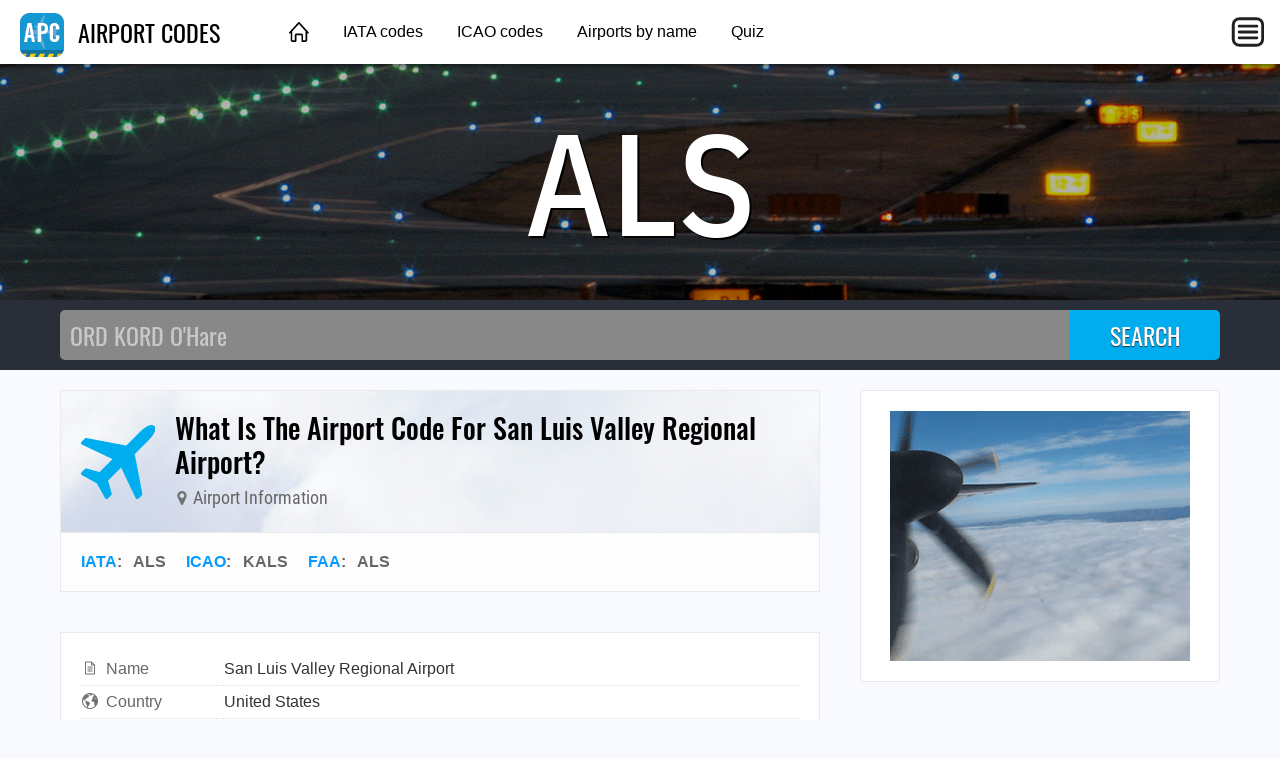

--- FILE ---
content_type: text/html; charset=utf-8
request_url: https://airportcodes.aero/als/what-is-the-airport-code-for-san-luis-valley-regional-airport%3F
body_size: 3075
content:
<!DOCTYPE html>
<html lang="en">
<head>
	<title>What Is The Airport Code For San Luis Valley Regional Airport? | ALS ALS KALS</title>
	<meta charset="utf-8" />
	<meta name="viewport" content="width=device-width, initial-scale=1" />
	<meta name="keywords" content="airport codes, airport code list, airport code lookup, airport abbreviations, airport city codes, airport designators, airport identifiers, 3-letter airport codes, icao codes, icao airport codes, icao code list, iata codes, iata airport codes, iata code list, faa codes, faa airport codes, faa code list" />
	<meta name="description" content="ALS is the airport code for San Luis Valley Regional Airport. ✈ Click here to find more." />
	<meta property="og:type" content="website" />
	<meta property="og:image" content="https://airportcodes.aero/images/ogimage.jpg" />
	<meta property="og:url" content="https://airportcodes.aero/als/what-is-the-airport-code-for-san-luis-valley-regional-airport?" />
	<link href="https://airportcodes.aero/als/what-is-the-airport-code-for-san-luis-valley-regional-airport?" rel="canonical" />
	<link href="https://airportcodes.info/als/what-is-the-airport-code-for-san-luis-valley-regional-airport?" rel="alternate" />
	<link type="text/css" href="/fonts/IBMPlexSansCondensed.css" rel="stylesheet" />
	<link type="text/css" href="/fonts/Oswald.css" rel="stylesheet" />
	<link type="text/css" href="/fonts/RobotoCondensed.css" rel="stylesheet" />
	<link type="text/css" href="/css/airportcodes.css?20220306" rel="stylesheet" />

<script data-ad-client="ca-pub-1205174277481106" async src="https://pagead2.googlesyndication.com/pagead/js/adsbygoogle.js"></script>

<script>
function initMaps() {
	var latlng = {lat:37.4349170000,lng:-105.8665560000};
	var mapOptions = { zoom: 13, center: latlng, mapTypeId: google.maps.MapTypeId.HYBRID };
	var fullmap = new google.maps.Map(document.getElementById("fullmap"), mapOptions);
	// new google.maps.Marker({position:latlng,map:fullmap,title:"KALS",icon:"/images/map-marker-plane.png"});
}
</script>
</head>
<body>
	<header class="topnav">
		<div class="topnav-inner">
			<input id="mobilemenu-button" type="checkbox" class="mobilemenu-checkbox" />
			<nav>
				<div class="logo">
					<a href="/"><img src="/images/airportcodes-icon-44.png" alt="Airport Codes" /> AIRPORT CODES</a>
				</div>
				<ul class="menu">
					<li><a href="/" class="home">&nbsp;</a></li>
					<li><a href="/iata">IATA codes</a></li>
					<li><a href="/icao">ICAO codes</a></li>
					<li><a href="/name">Airports by name</a></li>
					<li><a href="/quiz">Quiz</a></li>
				</ul>
				<label for="mobilemenu-button" class="mobilemenu-icon">&nbsp;</label>
				<label for="mobilemenu-button" class="mobilemenu-x">&nbsp;</label>
			</nav>
			<div id="mobilemenu-overlay"></div>
			<div class="mobilemenu">
				<ul>
					<li><a href="/">Home</a></li>
					<li><a href="/iata">IATA codes</a></li>
					<li><a href="/icao">ICAO codes</a></li>
					<li><a href="/name">Airports by name</a></li>
					<li><a href="/quiz">Quiz</a></li>
					<li><a href="https://airlinecodes.info">Airline codes</a></li>
				</ul>
			</div>
		</div>
	</header>
	<script>
	function closemenu(e){
		if(!e.target.matches('#mobilemenu-button,.mobilemenu-icon,.mobilemenu-x')){
			document.getElementById('mobilemenu-button').checked=false;
		}
	}
	document.body.addEventListener('click',closemenu);
	document.getElementById('mobilemenu-overlay').addEventListener('touchstart',closemenu);
	</script>
	<section class="bannertop bannertop-5">
		<h1 class="code">ALS</h1>
	</section>
	<form method="post" action="/search">
		<div class="searchbg">
			<div class="searchbar">
				<input type="search" name="q" placeholder="ORD KORD O'Hare" autocomplete="off" autocapitalize="off" autofocus />
				<input type="submit" value="SEARCH" />
			</div>
		</div>
	</form>
	<div class="data cacgabbj">
		<main itemscope itemtype="http://schema.org/Airport">
			<link itemprop="image" href="https://airportcodes.aero/images/airportcodes-icon-92.png" />
			<link itemprop="url" href="https://airportcodes.aero/als/what-is-the-airport-code-for-san-luis-valley-regional-airport%3F" />
			<div itemprop="geo" itemscope itemtype="https://schema.org/GeoCoordinates">
				<meta itemprop="latitude" content="37.4349170000" />
				<meta itemprop="longitude" content="-105.8665560000" />
			</div>
			<div class="contentbox">
				<header class="title">
					<div class="title-icon title-icon-plane"></div>
					<div>
						<h2 itemprop="name">What Is The Airport Code For San Luis Valley Regional Airport?</h2>
						<h4><span class="icon"><img src="/marker/KALS/ALS/San+Luis+Valley+Regional+Airport/map-marker.svg" alt="" /></span> Airport Information</h4>
					</div>
				</header>
				<header class="meta">
					<a href="/iata">IATA</a>: &nbsp; <span itemprop="iataCode">ALS</span> &nbsp; &nbsp; <a href="/icao">ICAO</a>: &nbsp; <span itemprop="icaoCode">KALS</span> &nbsp; &nbsp; <a href="/">FAA</a>: &nbsp; ALS
				</header>
			</div>

			<div class="contentbox">
				<div class="contentbody">
					<table class="datagrid fullwidth"><tr><td class="datalabel"><img class="dataicon" src="/images/icon-words.svg" alt="" />Name</td><td class="text-darkgray">San Luis Valley Regional Airport<br /></td></tr><tr><td class="datalabel"><img class="dataicon" src="/images/icon-country.svg" alt="" />Country</td><td class="text-darkgray">United States</td></tr><tr><td class="datalabel"><img class="dataicon" src="/images/icon-map-marker.svg" alt="" />Location</td><td class="text-darkgray"><a class="darkgray" href="https://colorado.town/lists/top-100-names">Alamosa, Colorado</a></td></tr><tr><td class="datalabel"><img class="dataicon" src="/images/icon-elevation.svg" alt="" />Elevation</td><td class="text-darkgray">7,539 feet</td></tr><tr><td class="datalabel"><img class="dataicon" src="/images/icon-globe.svg" alt="" />Latitude</td><td class="text-darkgray">37° 26' 5.70" N</td></tr><tr><td class="datalabel"><img class="dataicon" src="/images/icon-globe.svg" alt="" />Longitude</td><td class="text-darkgray">105° 51' 59.60" W</td></tr><tr><td class="datalabel"><img class="dataicon" src="/images/icon-chart.svg" alt="" />Chart</td><td><a href="/charts/KALS.pdf">Airport Diagram</a></td></tr><tr><td class="datalabel"><img class="dataicon" src="/images/icon-external-link.svg" alt="" />Wikipedia</td><td><a href="https://en.wikipedia.org/wiki/San_Luis_Valley_Regional_Airport" rel="nofollow">https://en.wikipedia.org/wiki/San_Luis_Valley_Regional_Airport</a></td></tr></table>
				</div>
			</div>

			<div class="amazonlinks">
				<h2>Featured Aviation Products</h2>
				<script async src="//adserve.site/amzn/17d788dd144d145cf3daed380cf0458f.js"></script>
			</div>

			<div id="fullmap" class="mb60"></div>

			<section class="contentbox">
				<header><h3>Airport Diagram</h3></header>
				<div class="contentbody">
					<img class="diagram-responsive" src="/diagrams/KALS.svg" alt="Airport Diagram" />
				</div>
			</section>
			<div class="amazonlinks">
				<h2>Squawk 18.99 For Fun</h2>
				<script async src="//adserve.site/amzn/a7e4d924559d528fb15dcbb07fe2997d.js"></script>
			</div>
<h4 class="otherways">FAQs for What Is The Airport Code For San Luis Valley Regional Airport?</h4>
<ul>
  <li class="graylinks"><a href="https://airportcodes.aero/kals/what-is-the-airport-code-for-san-luis-valley-regional-airport%3f">What is the airport code for San Luis Valley Regional Airport?</a></li>
  <li class="graylinks"><a href="https://airportcodes.aero/kals/what-is-the-icao-code-for-san-luis-valley-regional-airport%3f">What is the ICAO code for San Luis Valley Regional Airport?</a></li>
  <li class="graylinks"><a href="https://airportcodes.aero/kals">Airport Code KALS</a></li>
  <li class="graylinks"><a href="https://airportcodes.aero/als/what-is-the-airport-code-for-san-luis-valley-regional-airport%3f">What is the airport code for San Luis Valley Regional Airport?</a></li>
  <li class="graylinks"><a href="https://airportcodes.aero/als/what-is-the-iata-code-for-san-luis-valley-regional-airport%3f">What is the IATA code for San Luis Valley Regional Airport?</a></li>
  <li class="graylinks"><a href="https://airportcodes.aero/als">Airport Code ALS</a></li>
  <li class="graylinks"><a href="https://airportcodes.aero/als/san-luis-valley-airport-code">San Luis Valley Airport Code</a></li>
  <li class="graylinks"><a href="https://airportcodes.aero/als/alamosa-airport-code">Alamosa Airport Code</a></li>
  <li class="graylinks"><a href="https://airportcodes.aero/country/US">United States airport codes</a></li>
</ul>
		</main>
		<aside>
			<div class="contentbox">
				<div class="contentbody">
					<div class="box300x250 elem-center"><a href="https://atc-sim.com/welcome"><img src="/ads/propeller-over-clouds.gif" width="300" height="250" alt="Propeller"></a></div>
				</div>
			</div>

			<div class="ads-sticky-sidebar">

				<section class="contentbox">
					<header class="downarrow140"><h3>Bonus Offer</h3></header>
					<div class="contentbody">
						<div class="box300x250 elem-center"><script async src="//adserve.site/amzn/f9fa890a3d2d7cd4e96bf924d3386b5e.js"></script></div>
					</div>
				</section>

				<section class="contentbox">
					<header><h3>From Around The Web</h3></header>
					<div class="contentbody">
						<div class="box300x250 elem-center"><script async src="//adserve.site/amzn/f9fa890a3d2d7cd4e96bf924d3386b5e.js"></script></div>
					</div>
				</section>

			</div>
		</aside>
	</div>
	<footer class="worldmap">
		<div class="footer-content">
			<div class="footer-top">
				<div class="logo-wrap">
					<a href="/"><img src="/images/airportcodes-icon-44.png" alt="Airport Codes" /> AIRPORT CODES</a>
				</div>
			</div>
			<div class="footer-bottom columns col-4-4">
				<div class="column col-4-1">
					<h4>Site</h4>
					<ul>
						<li><a href="/">Home</a></li>
						<li><a href="https://opennav.com/airport/KALS">KALS charts</a></li>
					</ul>
				</div>
				<div class="column col-4-1">
					<h4>Other Sites</h4>
					<ul>
						<li><a href="https://opennav.com">OpenNav</a></li>
						<li><a href="https://airlinecodes.info">Airline Codes</a></li>
						<li><a href="https://airlinelogos.aero">Airline Logos</a></li>
					</ul>
				</div>
				<div class="column col-4-1">
					<h4>Explore</h4>
					<ul>
						<li><a href="https://atc-sim.com/welcome">Control Tower Game</a></li>
					<li><a href="https://airlinecodes.info/KU">Airline Code KU</a></li>
						<li><a href="https://airportcodes.aero/HEF">Airport Code HEF</a></li>
						<li><a href="https://www.youtube.com/watch?v=ZG2OCB2842Y">Airport Codes Video</a></li>
					</ul>
				</div>
				<div class="column col-4-1">
					<h4>Quizzes</h4>
					<ul>
						<li><a href="https://airportcodes.aero/quiz">Airport Codes Quiz</a></li>
						<li><a href="https://airlinelogos.aero/quiz">Airline Logo Quiz</a></li>
						<li><a href="https://opennav.com/airliner-identification-quiz">Airliner Identification Quiz</a></li>
						<li><a href="https://opennav.com/extreme-approaches-quiz">Extreme Approaches Quiz</a></li>
						<li><a href="https://opennav.com/quizzes">All Quizzes</a></li>
					</ul>
				</div>
			</div>
		</div>
	</footer>
<script src="https://maps.googleapis.com/maps/api/js?key=AIzaSyA-Bbo2JtUCH48jSaLBuZyzBzQXuEOsf_I&callback=initMaps" async defer></script>
</body>
</html>


--- FILE ---
content_type: text/html; charset=utf-8
request_url: https://adserve.site/amzn/17d788dd144d145cf3daed380cf0458f/760
body_size: 557
content:
<!DOCTYPE html>
<html lang="en">
<head>
<title>AdServe</title>
<style>
html,body{margin:0;overflow:hidden;padding:0;}
.items { display: flex; justify-content: space-around; overflow: hidden; padding: 12px; }
.item .img { box-shadow: 0 0 8px 1px #ccc; margin: 10px; }
.item .img:active, .item .img:hover { box-shadow: 0 0 8px 1px #999; }
.item .img img { display: block; max-height: 170px; width: auto; }
@media all and (max-width: 575px) { .item .img img { max-height: 140px; } }
</style>
</head>
<body>
<div class="items">
<div class="item"><div class="img"><a href="/amznto/3MGWS9t" rel="sponsored" target="_top"><img src="/amzn/i/B07RLR4VDP-boeing-747.jpg" alt="Boeing 747" /></a></div></div>
<div class="item"><div class="img"><a href="/amznto/3vdsUWg" rel="sponsored" target="_top"><img src="/amzn/i/B0CDB22MWK-airport-sign-outline.jpg" alt="Airport sign outline" /></a></div></div>
<div class="item"><div class="img"><a href="/amznto/3vws3zN" rel="sponsored" target="_top"><img src="/amzn/i/B0CD86MFY1-atl-tower.jpg" alt="ATL Tower" /></a></div></div>
<div class="item"><div class="img"><a href="/amznto/40aBjG6" rel="sponsored" target="_top"><img src="/amzn/i/B0FH3Y75YK-777-final-approach-purple-heather.jpg" alt="777 final approach" /></a></div></div>
</div>
</body>
</html>


--- FILE ---
content_type: text/html; charset=utf-8
request_url: https://adserve.site/amzn/a7e4d924559d528fb15dcbb07fe2997d/760
body_size: 541
content:
<!DOCTYPE html>
<html lang="en">
<head>
<title>AdServe</title>
<style>
html,body{margin:0;overflow:hidden;padding:0;}
.items { display: flex; justify-content: space-around; overflow: hidden; padding: 12px; }
.item .img { box-shadow: 0 0 8px 1px #ccc; margin: 10px; }
.item .img:active, .item .img:hover { box-shadow: 0 0 8px 1px #999; }
.item .img img { display: block; max-height: 170px; width: auto; }
@media all and (max-width: 575px) { .item .img img { max-height: 140px; } }
</style>
</head>
<body>
<div class="items">
<div class="item"><div class="img"><a href="/amznto/3vws3zN" rel="sponsored" target="_top"><img src="/amzn/i/B0CD86MFY1-atl-tower.jpg" alt="ATL Tower" /></a></div></div>
<div class="item"><div class="img"><a href="/amznto/4at7dzT" rel="sponsored" target="_top"><img src="/amzn/i/B0D4GGHHKW-777-windshield-purple.jpg" alt="777 windshield" /></a></div></div>
<div class="item"><div class="img"><a href="/amznto/408QOOQ" rel="sponsored" target="_top"><img src="/amzn/i/B0FH3Y75YK-777-final-approach-baby-blue.jpg" alt="777 final approach" /></a></div></div>
<div class="item"><div class="img"><a href="/amznto/46wrwxR" rel="sponsored" target="_top"><img src="/amzn/i/B0FH3Y75YK-777-final-approach-pink-heather.jpg" alt="777 final approach" /></a></div></div>
</div>
</body>
</html>


--- FILE ---
content_type: text/html; charset=utf-8
request_url: https://adserve.site/amzn/f9fa890a3d2d7cd4e96bf924d3386b5e/300
body_size: 320
content:
<!DOCTYPE html>
<html lang="en">
<head>
<title>AdServe</title>
<style>
html,body{margin:0;overflow:hidden;padding:0;}
.item .img:active, .item .img:hover { opacity: 0.8; }
</style>
</head>
<body>
<div class="items">
<div class="item"><div class="img"><a href="/amznto/49ZeMho" rel="sponsored" target="_top"><img src="/amzn/i/B0D2RKS7HC-KSAN-logo-white-letters-navy-blue-300x250-kburbg.jpg" alt="KSAN logo" /></a></div></div>
</div>
</body>
</html>


--- FILE ---
content_type: text/html; charset=utf-8
request_url: https://www.google.com/recaptcha/api2/aframe
body_size: 249
content:
<!DOCTYPE HTML><html><head><meta http-equiv="content-type" content="text/html; charset=UTF-8"></head><body><script nonce="jPaZQ8U4xmmesU1bWrpB8w">/** Anti-fraud and anti-abuse applications only. See google.com/recaptcha */ try{var clients={'sodar':'https://pagead2.googlesyndication.com/pagead/sodar?'};window.addEventListener("message",function(a){try{if(a.source===window.parent){var b=JSON.parse(a.data);var c=clients[b['id']];if(c){var d=document.createElement('img');d.src=c+b['params']+'&rc='+(localStorage.getItem("rc::a")?sessionStorage.getItem("rc::b"):"");window.document.body.appendChild(d);sessionStorage.setItem("rc::e",parseInt(sessionStorage.getItem("rc::e")||0)+1);localStorage.setItem("rc::h",'1768844295324');}}}catch(b){}});window.parent.postMessage("_grecaptcha_ready", "*");}catch(b){}</script></body></html>

--- FILE ---
content_type: text/javascript;charset=UTF-8
request_url: https://adserve.site/amzn/17d788dd144d145cf3daed380cf0458f.js
body_size: 229
content:
const adbox17d788dd144d145cf3daed380cf0458f696e6c059b9dd13791 = document.createElement('iframe');
adbox17d788dd144d145cf3daed380cf0458f696e6c059b9dd13791.style.border="none";
adbox17d788dd144d145cf3daed380cf0458f696e6c059b9dd13791.style.height="210px";
adbox17d788dd144d145cf3daed380cf0458f696e6c059b9dd13791.style.width="100%";
adbox17d788dd144d145cf3daed380cf0458f696e6c059b9dd13791.src="//adserve.site/amzn/17d788dd144d145cf3daed380cf0458f/"+document.currentScript.parentNode.offsetWidth;
document.currentScript.parentNode.appendChild(adbox17d788dd144d145cf3daed380cf0458f696e6c059b9dd13791);


--- FILE ---
content_type: image/svg+xml
request_url: https://airportcodes.aero/marker/KALS/ALS/San+Luis+Valley+Regional+Airport/map-marker.svg
body_size: 765
content:
<?xml version="1.0" encoding="UTF-8"?>
<svg xmlns="http://www.w3.org/2000/svg" viewBox="0 0 1024 1536">
<title>San Luis Valley Regional Airport</title>
<desc>Airport Code ALS / KALS</desc>
<metadata xmlns:rdf="http://www.w3.org/1999/02/22-rdf-syntax-ns#" xmlns:Airport="http://schema.org/Airport">
<rdf:RDF>
<Airport:name>San Luis Valley Regional Airport</Airport:name>
<Airport:iataCode>ALS</Airport:iataCode>
<Airport:icaoCode>KALS</Airport:icaoCode>
<Airport:url>https://airportcodes.aero/KALS</Airport:url>
</rdf:RDF>
</metadata>
<path fill="#727272" d="M768 512q0-106-75-181t-181-75-181 75-75 181 75 181 181 75 181-75 75-181zm256 0q0 109-33 179l-364 774q-16 33-47.5 52t-67.5 19-67.5-19-46.5-52L33 691Q0 621 0 512q0-212 150-362T512 0t362 150 150 362z"/>
</svg>


--- FILE ---
content_type: text/javascript;charset=UTF-8
request_url: https://adserve.site/amzn/a7e4d924559d528fb15dcbb07fe2997d.js
body_size: 229
content:
const adboxa7e4d924559d528fb15dcbb07fe2997d696e6c059ba593492 = document.createElement('iframe');
adboxa7e4d924559d528fb15dcbb07fe2997d696e6c059ba593492.style.border="none";
adboxa7e4d924559d528fb15dcbb07fe2997d696e6c059ba593492.style.height="210px";
adboxa7e4d924559d528fb15dcbb07fe2997d696e6c059ba593492.style.width="100%";
adboxa7e4d924559d528fb15dcbb07fe2997d696e6c059ba593492.src="//adserve.site/amzn/a7e4d924559d528fb15dcbb07fe2997d/"+document.currentScript.parentNode.offsetWidth;
document.currentScript.parentNode.appendChild(adboxa7e4d924559d528fb15dcbb07fe2997d696e6c059ba593492);


--- FILE ---
content_type: image/svg+xml
request_url: https://airportcodes.aero/diagrams/KALS.svg
body_size: 431776
content:
<?xml version="1.0" encoding="UTF-8"?>
<svg xmlns="http://www.w3.org/2000/svg" xmlns:xlink="http://www.w3.org/1999/xlink" width="387.36pt" height="594pt" viewBox="0 0 387.36 594" version="1.1">
<defs>
<g>
<symbol overflow="visible" id="glyph0-0">
<path style="stroke:none;" d="M 0 0.875 L 4.375 0.875 L 4.375 4.375 L 0 4.375 Z M 0.109375 0.984375 L 0.109375 4.265625 L 4.265625 4.265625 L 4.265625 0.984375 Z M 0.109375 0.984375 "/>
</symbol>
<symbol overflow="visible" id="glyph0-1">
<path style="stroke:none;" d="M 1.609375 0.3125 L 1.671875 0.9375 C 1.410156 0.96875 1.203125 1.035156 1.046875 1.140625 C 0.890625 1.253906 0.757812 1.425781 0.65625 1.65625 C 0.5625 1.882812 0.515625 2.140625 0.515625 2.421875 C 0.515625 2.671875 0.550781 2.890625 0.625 3.078125 C 0.695312 3.273438 0.796875 3.421875 0.921875 3.515625 C 1.054688 3.617188 1.203125 3.671875 1.359375 3.671875 C 1.515625 3.671875 1.648438 3.625 1.765625 3.53125 C 1.890625 3.4375 1.988281 3.285156 2.0625 3.078125 C 2.113281 2.941406 2.195312 2.644531 2.3125 2.1875 C 2.425781 1.726562 2.53125 1.40625 2.625 1.21875 C 2.75 0.976562 2.90625 0.796875 3.09375 0.671875 C 3.28125 0.554688 3.488281 0.5 3.71875 0.5 C 3.96875 0.5 4.203125 0.570312 4.421875 0.71875 C 4.640625 0.863281 4.804688 1.070312 4.921875 1.34375 C 5.035156 1.625 5.09375 1.929688 5.09375 2.265625 C 5.09375 2.640625 5.03125 2.96875 4.90625 3.25 C 4.789062 3.53125 4.617188 3.75 4.390625 3.90625 C 4.160156 4.0625 3.894531 4.144531 3.59375 4.15625 L 3.546875 3.515625 C 3.867188 3.484375 4.109375 3.367188 4.265625 3.171875 C 4.429688 2.972656 4.515625 2.679688 4.515625 2.296875 C 4.515625 1.898438 4.441406 1.609375 4.296875 1.421875 C 4.148438 1.234375 3.972656 1.140625 3.765625 1.140625 C 3.578125 1.140625 3.425781 1.207031 3.3125 1.34375 C 3.195312 1.46875 3.078125 1.796875 2.953125 2.328125 C 2.835938 2.867188 2.734375 3.242188 2.640625 3.453125 C 2.503906 3.742188 2.332031 3.957031 2.125 4.09375 C 1.914062 4.226562 1.679688 4.296875 1.421875 4.296875 C 1.148438 4.296875 0.894531 4.21875 0.65625 4.0625 C 0.425781 3.914062 0.242188 3.695312 0.109375 3.40625 C -0.015625 3.125 -0.078125 2.804688 -0.078125 2.453125 C -0.078125 1.992188 -0.015625 1.609375 0.109375 1.296875 C 0.242188 0.992188 0.441406 0.753906 0.703125 0.578125 C 0.972656 0.410156 1.273438 0.320312 1.609375 0.3125 Z M 1.609375 0.3125 "/>
</symbol>
<symbol overflow="visible" id="glyph0-2">
<path style="stroke:none;" d="M 0 1.421875 L 5.015625 0.078125 L 5.015625 0.765625 L 1.71875 1.53125 C 1.375 1.613281 1.035156 1.679688 0.703125 1.734375 C 1.234375 1.867188 1.539062 1.945312 1.625 1.96875 L 5.015625 2.921875 L 5.015625 3.71875 L 2.46875 4.4375 C 1.84375 4.613281 1.253906 4.742188 0.703125 4.828125 C 1.015625 4.890625 1.378906 4.972656 1.796875 5.078125 L 5.015625 5.859375 L 5.015625 6.53125 L 0 5.15625 L 0 4.515625 L 3.8125 3.453125 C 4.132812 3.367188 4.332031 3.316406 4.40625 3.296875 C 4.175781 3.242188 3.976562 3.195312 3.8125 3.15625 L 0 2.09375 Z M 0 1.421875 "/>
</symbol>
<symbol overflow="visible" id="glyph0-3">
<path style="stroke:none;" d="M 1.5 0.21875 L 2.125 0.21875 L 2.125 2.109375 L 1.5 2.109375 Z M 1.5 0.21875 "/>
</symbol>
<symbol overflow="visible" id="glyph0-4">
<path style="stroke:none;" d="M 0 2.609375 L 0 2 L 3.921875 2 C 3.773438 1.84375 3.628906 1.644531 3.484375 1.40625 C 3.347656 1.164062 3.242188 0.953125 3.171875 0.765625 L 3.78125 0.765625 C 3.9375 1.109375 4.128906 1.40625 4.359375 1.65625 C 4.585938 1.914062 4.8125 2.101562 5.03125 2.21875 L 5.03125 2.609375 Z M 0 2.609375 "/>
</symbol>
<symbol overflow="visible" id="glyph0-5">
<path style="stroke:none;" d="M 0 0.625 L 0.703125 0.625 L 0.703125 1.328125 L 0 1.328125 C -0.257812 1.328125 -0.46875 1.28125 -0.625 1.1875 C -0.78125 1.09375 -0.898438 0.945312 -0.984375 0.75 L -0.734375 0.578125 C -0.671875 0.710938 -0.582031 0.804688 -0.46875 0.859375 C -0.363281 0.921875 -0.207031 0.957031 0 0.96875 Z M 0 0.625 "/>
</symbol>
<symbol overflow="visible" id="glyph0-6">
<path style="stroke:none;" d=""/>
</symbol>
<symbol overflow="visible" id="glyph0-7">
<path style="stroke:none;" d="M 0.59375 3.53125 L 0 3.53125 L 0 0.21875 C 0.144531 0.207031 0.285156 0.226562 0.421875 0.28125 C 0.648438 0.363281 0.875 0.5 1.09375 0.6875 C 1.3125 0.875 1.566406 1.144531 1.859375 1.5 C 2.296875 2.039062 2.644531 2.40625 2.90625 2.59375 C 3.175781 2.789062 3.425781 2.890625 3.65625 2.890625 C 3.894531 2.890625 4.097656 2.800781 4.265625 2.625 C 4.429688 2.445312 4.515625 2.21875 4.515625 1.9375 C 4.515625 1.644531 4.425781 1.410156 4.25 1.234375 C 4.070312 1.054688 3.828125 0.960938 3.515625 0.953125 L 3.578125 0.328125 C 4.054688 0.367188 4.414062 0.53125 4.65625 0.8125 C 4.90625 1.09375 5.03125 1.472656 5.03125 1.953125 C 5.03125 2.429688 4.894531 2.8125 4.625 3.09375 C 4.363281 3.375 4.035156 3.515625 3.640625 3.515625 C 3.441406 3.515625 3.242188 3.472656 3.046875 3.390625 C 2.859375 3.304688 2.65625 3.171875 2.4375 2.984375 C 2.21875 2.796875 1.925781 2.476562 1.5625 2.03125 C 1.25 1.664062 1.035156 1.429688 0.921875 1.328125 C 0.816406 1.222656 0.707031 1.132812 0.59375 1.0625 Z M 0.59375 3.53125 "/>
</symbol>
<symbol overflow="visible" id="glyph0-8">
<path style="stroke:none;" d="M 1.3125 0.296875 L 1.375 0.9375 C 1.050781 0.988281 0.8125 1.097656 0.65625 1.265625 C 0.5 1.441406 0.421875 1.65625 0.421875 1.90625 C 0.421875 2.195312 0.53125 2.441406 0.75 2.640625 C 0.976562 2.847656 1.273438 2.953125 1.640625 2.953125 C 1.992188 2.953125 2.269531 2.851562 2.46875 2.65625 C 2.675781 2.46875 2.78125 2.210938 2.78125 1.890625 C 2.78125 1.691406 2.734375 1.507812 2.640625 1.34375 C 2.554688 1.1875 2.441406 1.066406 2.296875 0.984375 L 2.375 0.40625 L 4.9375 0.890625 L 4.9375 3.375 L 4.359375 3.375 L 4.359375 1.375 L 3.015625 1.109375 C 3.222656 1.410156 3.328125 1.722656 3.328125 2.046875 C 3.328125 2.484375 3.171875 2.851562 2.859375 3.15625 C 2.554688 3.457031 2.171875 3.609375 1.703125 3.609375 C 1.242188 3.609375 0.847656 3.476562 0.515625 3.21875 C 0.117188 2.894531 -0.078125 2.457031 -0.078125 1.90625 C -0.078125 1.445312 0.046875 1.070312 0.296875 0.78125 C 0.554688 0.5 0.894531 0.335938 1.3125 0.296875 Z M 1.3125 0.296875 "/>
</symbol>
<symbol overflow="visible" id="glyph0-9">
<path style="stroke:none;" d="M 0 0.546875 L 5.015625 0.546875 L 5.015625 2.265625 C 5.015625 2.648438 4.988281 2.945312 4.9375 3.15625 C 4.875 3.445312 4.753906 3.691406 4.578125 3.890625 C 4.359375 4.160156 4.070312 4.359375 3.71875 4.484375 C 3.375 4.617188 2.976562 4.6875 2.53125 4.6875 C 2.15625 4.6875 1.816406 4.640625 1.515625 4.546875 C 1.222656 4.460938 0.976562 4.347656 0.78125 4.203125 C 0.59375 4.066406 0.441406 3.914062 0.328125 3.75 C 0.222656 3.582031 0.140625 3.378906 0.078125 3.140625 C 0.0234375 2.910156 0 2.644531 0 2.34375 Z M 0.59375 1.203125 L 0.59375 2.265625 C 0.59375 2.597656 0.625 2.859375 0.6875 3.046875 C 0.75 3.234375 0.832031 3.382812 0.9375 3.5 C 1.09375 3.65625 1.300781 3.773438 1.5625 3.859375 C 1.832031 3.953125 2.160156 4 2.546875 4 C 3.066406 4 3.46875 3.910156 3.75 3.734375 C 4.03125 3.566406 4.21875 3.359375 4.3125 3.109375 C 4.382812 2.929688 4.421875 2.644531 4.421875 2.25 L 4.421875 1.203125 Z M 0.59375 1.203125 "/>
</symbol>
<symbol overflow="visible" id="glyph0-10">
<path style="stroke:none;" d="M 0 0.546875 L 5.015625 0.546875 L 5.015625 4.171875 L 4.421875 4.171875 L 4.421875 1.21875 L 2.890625 1.21875 L 2.890625 3.984375 L 2.296875 3.984375 L 2.296875 1.21875 L 0.59375 1.21875 L 0.59375 4.296875 L 0 4.296875 Z M 0 0.546875 "/>
</symbol>
<symbol overflow="visible" id="glyph0-11">
<path style="stroke:none;" d="M 1.75 4.109375 L 1.59375 4.78125 C 1.039062 4.632812 0.625 4.378906 0.34375 4.015625 C 0.0625 3.660156 -0.078125 3.222656 -0.078125 2.703125 C -0.078125 2.160156 0.03125 1.71875 0.25 1.375 C 0.46875 1.039062 0.785156 0.785156 1.203125 0.609375 C 1.617188 0.429688 2.066406 0.34375 2.546875 0.34375 C 3.066406 0.34375 3.519531 0.441406 3.90625 0.640625 C 4.289062 0.847656 4.582031 1.132812 4.78125 1.5 C 4.988281 1.863281 5.09375 2.269531 5.09375 2.71875 C 5.09375 3.21875 4.960938 3.632812 4.703125 3.96875 C 4.453125 4.3125 4.097656 4.550781 3.640625 4.6875 L 3.484375 4.046875 C 3.847656 3.921875 4.113281 3.75 4.28125 3.53125 C 4.445312 3.3125 4.53125 3.035156 4.53125 2.703125 C 4.53125 2.316406 4.4375 1.992188 4.25 1.734375 C 4.0625 1.472656 3.8125 1.289062 3.5 1.1875 C 3.195312 1.082031 2.878906 1.03125 2.546875 1.03125 C 2.117188 1.03125 1.742188 1.09375 1.421875 1.21875 C 1.109375 1.34375 0.875 1.535156 0.71875 1.796875 C 0.5625 2.054688 0.484375 2.34375 0.484375 2.65625 C 0.484375 3.019531 0.585938 3.332031 0.796875 3.59375 C 1.015625 3.851562 1.332031 4.023438 1.75 4.109375 Z M 1.75 4.109375 "/>
</symbol>
<symbol overflow="visible" id="glyph0-12">
<path style="stroke:none;" d="M 2.46875 0.296875 C 3.0625 0.296875 3.535156 0.351562 3.890625 0.46875 C 4.253906 0.59375 4.535156 0.773438 4.734375 1.015625 C 4.929688 1.253906 5.03125 1.554688 5.03125 1.921875 C 5.03125 2.191406 4.972656 2.425781 4.859375 2.625 C 4.753906 2.832031 4.597656 3 4.390625 3.125 C 4.191406 3.257812 3.945312 3.363281 3.65625 3.4375 C 3.363281 3.519531 2.96875 3.5625 2.46875 3.5625 C 1.882812 3.5625 1.410156 3.5 1.046875 3.375 C 0.679688 3.257812 0.398438 3.078125 0.203125 2.828125 C 0.015625 2.585938 -0.078125 2.285156 -0.078125 1.921875 C -0.078125 1.441406 0.09375 1.0625 0.4375 0.78125 C 0.851562 0.457031 1.53125 0.296875 2.46875 0.296875 Z M 2.46875 0.921875 C 1.644531 0.921875 1.097656 1.015625 0.828125 1.203125 C 0.554688 1.398438 0.421875 1.640625 0.421875 1.921875 C 0.421875 2.203125 0.554688 2.4375 0.828125 2.625 C 1.097656 2.820312 1.644531 2.921875 2.46875 2.921875 C 3.289062 2.921875 3.835938 2.820312 4.109375 2.625 C 4.378906 2.4375 4.515625 2.203125 4.515625 1.921875 C 4.515625 1.640625 4.394531 1.410156 4.15625 1.234375 C 3.851562 1.023438 3.289062 0.921875 2.46875 0.921875 Z M 2.46875 0.921875 "/>
</symbol>
<symbol overflow="visible" id="glyph0-13">
<path style="stroke:none;" d="M 0.546875 1.8125 L 0 1.890625 C -0.03125 1.722656 -0.046875 1.566406 -0.046875 1.421875 C -0.046875 1.203125 -0.0078125 1.03125 0.0625 0.90625 C 0.132812 0.78125 0.226562 0.691406 0.34375 0.640625 C 0.457031 0.597656 0.695312 0.578125 1.0625 0.578125 L 3.15625 0.578125 L 3.15625 0.125 L 3.625 0.125 L 3.625 0.578125 L 4.53125 0.578125 L 4.890625 1.1875 L 3.625 1.1875 L 3.625 1.8125 L 3.15625 1.8125 L 3.15625 1.1875 L 1.03125 1.1875 C 0.851562 1.1875 0.738281 1.195312 0.6875 1.21875 C 0.632812 1.238281 0.59375 1.269531 0.5625 1.3125 C 0.539062 1.363281 0.53125 1.4375 0.53125 1.53125 C 0.53125 1.601562 0.535156 1.695312 0.546875 1.8125 Z M 0.546875 1.8125 "/>
</symbol>
<symbol overflow="visible" id="glyph0-14">
<path style="stroke:none;" d="M 1.8125 0.234375 C 2.488281 0.234375 2.988281 0.421875 3.3125 0.796875 C 3.582031 1.109375 3.71875 1.488281 3.71875 1.9375 C 3.71875 2.4375 3.550781 2.84375 3.21875 3.15625 C 2.894531 3.476562 2.441406 3.640625 1.859375 3.640625 C 1.398438 3.640625 1.035156 3.566406 0.765625 3.421875 C 0.492188 3.285156 0.285156 3.082031 0.140625 2.8125 C -0.00390625 2.539062 -0.078125 2.25 -0.078125 1.9375 C -0.078125 1.425781 0.0820312 1.015625 0.40625 0.703125 C 0.726562 0.390625 1.195312 0.234375 1.8125 0.234375 Z M 1.8125 0.859375 C 1.351562 0.859375 1.003906 0.957031 0.765625 1.15625 C 0.535156 1.363281 0.421875 1.625 0.421875 1.9375 C 0.421875 2.238281 0.535156 2.488281 0.765625 2.6875 C 1.003906 2.894531 1.359375 3 1.828125 3 C 2.285156 3 2.628906 2.894531 2.859375 2.6875 C 3.085938 2.488281 3.203125 2.238281 3.203125 1.9375 C 3.203125 1.625 3.085938 1.363281 2.859375 1.15625 C 2.628906 0.957031 2.28125 0.859375 1.8125 0.859375 Z M 1.8125 0.859375 "/>
</symbol>
<symbol overflow="visible" id="glyph0-15">
<path style="stroke:none;" d="M 1.421875 0.203125 L 1.5 0.796875 C 1.125 0.816406 0.863281 0.890625 0.71875 1.015625 C 0.570312 1.140625 0.5 1.316406 0.5 1.546875 C 0.5 1.710938 0.535156 1.851562 0.609375 1.96875 C 0.691406 2.09375 0.796875 2.175781 0.921875 2.21875 C 1.054688 2.269531 1.269531 2.296875 1.5625 2.296875 L 5.015625 2.296875 L 5.015625 2.953125 L 1.59375 2.953125 C 1.175781 2.953125 0.851562 2.898438 0.625 2.796875 C 0.394531 2.703125 0.21875 2.546875 0.09375 2.328125 C -0.0195312 2.109375 -0.078125 1.847656 -0.078125 1.546875 C -0.078125 1.109375 0.046875 0.769531 0.296875 0.53125 C 0.546875 0.300781 0.921875 0.191406 1.421875 0.203125 Z M 1.421875 0.203125 "/>
</symbol>
<symbol overflow="visible" id="glyph0-16">
<path style="stroke:none;" d="M 0 -0.015625 L 5.015625 1.921875 L 5.015625 2.625 L 0 4.671875 L 0 3.921875 L 1.515625 3.34375 L 1.515625 1.25 L 0 0.6875 Z M 2.0625 1.4375 L 2.0625 3.140625 L 3.453125 2.609375 C 3.867188 2.453125 4.210938 2.332031 4.484375 2.25 C 4.160156 2.1875 3.84375 2.097656 3.53125 1.984375 Z M 2.0625 1.4375 "/>
</symbol>
<symbol overflow="visible" id="glyph0-17">
<path style="stroke:none;" d="M 0 0.53125 L 5.015625 0.53125 L 5.015625 1.21875 L 1.078125 3.84375 L 5.015625 3.84375 L 5.015625 4.484375 L 0 4.484375 L 0 3.796875 L 3.9375 1.171875 L 0 1.171875 Z M 0 0.53125 "/>
</symbol>
<symbol overflow="visible" id="glyph0-18">
<path style="stroke:none;" d="M 3.78125 3.484375 L 3.734375 2.875 C 3.972656 2.820312 4.148438 2.742188 4.265625 2.640625 C 4.441406 2.472656 4.53125 2.269531 4.53125 2.03125 C 4.53125 1.832031 4.472656 1.65625 4.359375 1.5 C 4.222656 1.3125 4.019531 1.160156 3.75 1.046875 C 3.476562 0.929688 3.085938 0.875 2.578125 0.875 C 2.804688 1.019531 2.972656 1.195312 3.078125 1.40625 C 3.191406 1.625 3.25 1.851562 3.25 2.09375 C 3.25 2.5 3.097656 2.847656 2.796875 3.140625 C 2.492188 3.429688 2.101562 3.578125 1.625 3.578125 C 1.3125 3.578125 1.019531 3.507812 0.75 3.375 C 0.476562 3.238281 0.269531 3.050781 0.125 2.8125 C -0.0078125 2.570312 -0.078125 2.300781 -0.078125 2 C -0.078125 1.488281 0.109375 1.070312 0.484375 0.75 C 0.859375 0.425781 1.476562 0.265625 2.34375 0.265625 C 3.3125 0.265625 4.015625 0.441406 4.453125 0.796875 C 4.835938 1.109375 5.03125 1.53125 5.03125 2.0625 C 5.03125 2.457031 4.921875 2.78125 4.703125 3.03125 C 4.484375 3.28125 4.175781 3.429688 3.78125 3.484375 Z M 1.625 0.96875 C 1.414062 0.96875 1.210938 1.007812 1.015625 1.09375 C 0.816406 1.1875 0.664062 1.3125 0.5625 1.46875 C 0.46875 1.632812 0.421875 1.8125 0.421875 2 C 0.421875 2.25 0.523438 2.46875 0.734375 2.65625 C 0.941406 2.84375 1.226562 2.9375 1.59375 2.9375 C 1.9375 2.9375 2.207031 2.84375 2.40625 2.65625 C 2.601562 2.476562 2.703125 2.25 2.703125 1.96875 C 2.703125 1.6875 2.601562 1.445312 2.40625 1.25 C 2.207031 1.0625 1.945312 0.96875 1.625 0.96875 Z M 1.625 0.96875 "/>
</symbol>
<symbol overflow="visible" id="glyph1-0">
<path style="stroke:none;" d="M 0 -0.875 L -4.375 -0.875 L -4.375 -4.375 L 0 -4.375 Z M -0.109375 -0.984375 L -0.109375 -4.265625 L -4.265625 -4.265625 L -4.265625 -0.984375 Z M -0.109375 -0.984375 "/>
</symbol>
<symbol overflow="visible" id="glyph1-1">
<path style="stroke:none;" d="M -1.609375 -0.3125 L -1.671875 -0.9375 C -1.410156 -0.96875 -1.203125 -1.035156 -1.046875 -1.140625 C -0.890625 -1.253906 -0.757812 -1.425781 -0.65625 -1.65625 C -0.5625 -1.882812 -0.515625 -2.140625 -0.515625 -2.421875 C -0.515625 -2.671875 -0.550781 -2.890625 -0.625 -3.078125 C -0.695312 -3.273438 -0.796875 -3.421875 -0.921875 -3.515625 C -1.054688 -3.617188 -1.203125 -3.671875 -1.359375 -3.671875 C -1.515625 -3.671875 -1.648438 -3.625 -1.765625 -3.53125 C -1.890625 -3.4375 -1.988281 -3.285156 -2.0625 -3.078125 C -2.113281 -2.941406 -2.195312 -2.644531 -2.3125 -2.1875 C -2.425781 -1.726562 -2.53125 -1.40625 -2.625 -1.21875 C -2.75 -0.976562 -2.90625 -0.796875 -3.09375 -0.671875 C -3.28125 -0.554688 -3.488281 -0.5 -3.71875 -0.5 C -3.96875 -0.5 -4.203125 -0.570312 -4.421875 -0.71875 C -4.640625 -0.863281 -4.804688 -1.070312 -4.921875 -1.34375 C -5.035156 -1.625 -5.09375 -1.929688 -5.09375 -2.265625 C -5.09375 -2.640625 -5.03125 -2.96875 -4.90625 -3.25 C -4.789062 -3.53125 -4.617188 -3.75 -4.390625 -3.90625 C -4.160156 -4.0625 -3.894531 -4.144531 -3.59375 -4.15625 L -3.546875 -3.515625 C -3.867188 -3.484375 -4.109375 -3.367188 -4.265625 -3.171875 C -4.429688 -2.972656 -4.515625 -2.679688 -4.515625 -2.296875 C -4.515625 -1.898438 -4.441406 -1.609375 -4.296875 -1.421875 C -4.148438 -1.234375 -3.972656 -1.140625 -3.765625 -1.140625 C -3.578125 -1.140625 -3.425781 -1.207031 -3.3125 -1.34375 C -3.195312 -1.46875 -3.078125 -1.796875 -2.953125 -2.328125 C -2.835938 -2.867188 -2.734375 -3.242188 -2.640625 -3.453125 C -2.503906 -3.742188 -2.332031 -3.957031 -2.125 -4.09375 C -1.914062 -4.226562 -1.679688 -4.296875 -1.421875 -4.296875 C -1.148438 -4.296875 -0.894531 -4.21875 -0.65625 -4.0625 C -0.425781 -3.914062 -0.242188 -3.695312 -0.109375 -3.40625 C 0.015625 -3.125 0.078125 -2.804688 0.078125 -2.453125 C 0.078125 -1.992188 0.015625 -1.609375 -0.109375 -1.296875 C -0.242188 -0.992188 -0.441406 -0.753906 -0.703125 -0.578125 C -0.972656 -0.410156 -1.273438 -0.320312 -1.609375 -0.3125 Z M -1.609375 -0.3125 "/>
</symbol>
<symbol overflow="visible" id="glyph1-2">
<path style="stroke:none;" d="M 0 -1.421875 L -5.015625 -0.078125 L -5.015625 -0.765625 L -1.71875 -1.53125 C -1.375 -1.613281 -1.035156 -1.679688 -0.703125 -1.734375 C -1.234375 -1.867188 -1.539062 -1.945312 -1.625 -1.96875 L -5.015625 -2.921875 L -5.015625 -3.71875 L -2.46875 -4.4375 C -1.84375 -4.613281 -1.253906 -4.742188 -0.703125 -4.828125 C -1.015625 -4.890625 -1.378906 -4.972656 -1.796875 -5.078125 L -5.015625 -5.859375 L -5.015625 -6.53125 L 0 -5.15625 L 0 -4.515625 L -3.8125 -3.453125 C -4.132812 -3.367188 -4.332031 -3.316406 -4.40625 -3.296875 C -4.175781 -3.242188 -3.976562 -3.195312 -3.8125 -3.15625 L 0 -2.09375 Z M 0 -1.421875 "/>
</symbol>
<symbol overflow="visible" id="glyph1-3">
<path style="stroke:none;" d="M -1.5 -0.21875 L -2.125 -0.21875 L -2.125 -2.109375 L -1.5 -2.109375 Z M -1.5 -0.21875 "/>
</symbol>
<symbol overflow="visible" id="glyph1-4">
<path style="stroke:none;" d="M 0 -2.609375 L 0 -2 L -3.921875 -2 C -3.773438 -1.84375 -3.628906 -1.644531 -3.484375 -1.40625 C -3.347656 -1.164062 -3.242188 -0.953125 -3.171875 -0.765625 L -3.78125 -0.765625 C -3.9375 -1.109375 -4.128906 -1.40625 -4.359375 -1.65625 C -4.585938 -1.914062 -4.8125 -2.101562 -5.03125 -2.21875 L -5.03125 -2.609375 Z M 0 -2.609375 "/>
</symbol>
<symbol overflow="visible" id="glyph1-5">
<path style="stroke:none;" d="M 0 -0.625 L -0.703125 -0.625 L -0.703125 -1.328125 L 0 -1.328125 C 0.257812 -1.328125 0.46875 -1.28125 0.625 -1.1875 C 0.78125 -1.09375 0.898438 -0.945312 0.984375 -0.75 L 0.734375 -0.578125 C 0.671875 -0.710938 0.582031 -0.804688 0.46875 -0.859375 C 0.363281 -0.921875 0.207031 -0.957031 0 -0.96875 Z M 0 -0.625 "/>
</symbol>
<symbol overflow="visible" id="glyph1-6">
<path style="stroke:none;" d=""/>
</symbol>
<symbol overflow="visible" id="glyph1-7">
<path style="stroke:none;" d="M -0.59375 -3.53125 L 0 -3.53125 L 0 -0.21875 C -0.144531 -0.207031 -0.285156 -0.226562 -0.421875 -0.28125 C -0.648438 -0.363281 -0.875 -0.5 -1.09375 -0.6875 C -1.3125 -0.875 -1.566406 -1.144531 -1.859375 -1.5 C -2.296875 -2.039062 -2.644531 -2.40625 -2.90625 -2.59375 C -3.175781 -2.789062 -3.425781 -2.890625 -3.65625 -2.890625 C -3.894531 -2.890625 -4.097656 -2.800781 -4.265625 -2.625 C -4.429688 -2.445312 -4.515625 -2.21875 -4.515625 -1.9375 C -4.515625 -1.644531 -4.425781 -1.410156 -4.25 -1.234375 C -4.070312 -1.054688 -3.828125 -0.960938 -3.515625 -0.953125 L -3.578125 -0.328125 C -4.054688 -0.367188 -4.414062 -0.53125 -4.65625 -0.8125 C -4.90625 -1.09375 -5.03125 -1.472656 -5.03125 -1.953125 C -5.03125 -2.429688 -4.894531 -2.8125 -4.625 -3.09375 C -4.363281 -3.375 -4.035156 -3.515625 -3.640625 -3.515625 C -3.441406 -3.515625 -3.242188 -3.472656 -3.046875 -3.390625 C -2.859375 -3.304688 -2.65625 -3.171875 -2.4375 -2.984375 C -2.21875 -2.796875 -1.925781 -2.476562 -1.5625 -2.03125 C -1.25 -1.664062 -1.035156 -1.429688 -0.921875 -1.328125 C -0.816406 -1.222656 -0.707031 -1.132812 -0.59375 -1.0625 Z M -0.59375 -3.53125 "/>
</symbol>
<symbol overflow="visible" id="glyph1-8">
<path style="stroke:none;" d="M -1.3125 -0.296875 L -1.375 -0.9375 C -1.050781 -0.988281 -0.8125 -1.097656 -0.65625 -1.265625 C -0.5 -1.441406 -0.421875 -1.65625 -0.421875 -1.90625 C -0.421875 -2.195312 -0.53125 -2.441406 -0.75 -2.640625 C -0.976562 -2.847656 -1.273438 -2.953125 -1.640625 -2.953125 C -1.992188 -2.953125 -2.269531 -2.851562 -2.46875 -2.65625 C -2.675781 -2.46875 -2.78125 -2.210938 -2.78125 -1.890625 C -2.78125 -1.691406 -2.734375 -1.507812 -2.640625 -1.34375 C -2.554688 -1.1875 -2.441406 -1.066406 -2.296875 -0.984375 L -2.375 -0.40625 L -4.9375 -0.890625 L -4.9375 -3.375 L -4.359375 -3.375 L -4.359375 -1.375 L -3.015625 -1.109375 C -3.222656 -1.410156 -3.328125 -1.722656 -3.328125 -2.046875 C -3.328125 -2.484375 -3.171875 -2.851562 -2.859375 -3.15625 C -2.554688 -3.457031 -2.171875 -3.609375 -1.703125 -3.609375 C -1.242188 -3.609375 -0.847656 -3.476562 -0.515625 -3.21875 C -0.117188 -2.894531 0.078125 -2.457031 0.078125 -1.90625 C 0.078125 -1.445312 -0.046875 -1.070312 -0.296875 -0.78125 C -0.554688 -0.5 -0.894531 -0.335938 -1.3125 -0.296875 Z M -1.3125 -0.296875 "/>
</symbol>
<symbol overflow="visible" id="glyph1-9">
<path style="stroke:none;" d="M 0 -0.546875 L -5.015625 -0.546875 L -5.015625 -2.265625 C -5.015625 -2.648438 -4.988281 -2.945312 -4.9375 -3.15625 C -4.875 -3.445312 -4.753906 -3.691406 -4.578125 -3.890625 C -4.359375 -4.160156 -4.070312 -4.359375 -3.71875 -4.484375 C -3.375 -4.617188 -2.976562 -4.6875 -2.53125 -4.6875 C -2.15625 -4.6875 -1.816406 -4.640625 -1.515625 -4.546875 C -1.222656 -4.460938 -0.976562 -4.347656 -0.78125 -4.203125 C -0.59375 -4.066406 -0.441406 -3.914062 -0.328125 -3.75 C -0.222656 -3.582031 -0.140625 -3.378906 -0.078125 -3.140625 C -0.0234375 -2.910156 0 -2.644531 0 -2.34375 Z M -0.59375 -1.203125 L -0.59375 -2.265625 C -0.59375 -2.597656 -0.625 -2.859375 -0.6875 -3.046875 C -0.75 -3.234375 -0.832031 -3.382812 -0.9375 -3.5 C -1.09375 -3.65625 -1.300781 -3.773438 -1.5625 -3.859375 C -1.832031 -3.953125 -2.160156 -4 -2.546875 -4 C -3.066406 -4 -3.46875 -3.910156 -3.75 -3.734375 C -4.03125 -3.566406 -4.21875 -3.359375 -4.3125 -3.109375 C -4.382812 -2.929688 -4.421875 -2.644531 -4.421875 -2.25 L -4.421875 -1.203125 Z M -0.59375 -1.203125 "/>
</symbol>
<symbol overflow="visible" id="glyph1-10">
<path style="stroke:none;" d="M 0 -0.546875 L -5.015625 -0.546875 L -5.015625 -4.171875 L -4.421875 -4.171875 L -4.421875 -1.21875 L -2.890625 -1.21875 L -2.890625 -3.984375 L -2.296875 -3.984375 L -2.296875 -1.21875 L -0.59375 -1.21875 L -0.59375 -4.296875 L 0 -4.296875 Z M 0 -0.546875 "/>
</symbol>
<symbol overflow="visible" id="glyph1-11">
<path style="stroke:none;" d="M -1.75 -4.109375 L -1.59375 -4.78125 C -1.039062 -4.632812 -0.625 -4.378906 -0.34375 -4.015625 C -0.0625 -3.660156 0.078125 -3.222656 0.078125 -2.703125 C 0.078125 -2.160156 -0.03125 -1.71875 -0.25 -1.375 C -0.46875 -1.039062 -0.785156 -0.785156 -1.203125 -0.609375 C -1.617188 -0.429688 -2.066406 -0.34375 -2.546875 -0.34375 C -3.066406 -0.34375 -3.519531 -0.441406 -3.90625 -0.640625 C -4.289062 -0.847656 -4.582031 -1.132812 -4.78125 -1.5 C -4.988281 -1.863281 -5.09375 -2.269531 -5.09375 -2.71875 C -5.09375 -3.21875 -4.960938 -3.632812 -4.703125 -3.96875 C -4.453125 -4.3125 -4.097656 -4.550781 -3.640625 -4.6875 L -3.484375 -4.046875 C -3.847656 -3.921875 -4.113281 -3.75 -4.28125 -3.53125 C -4.445312 -3.3125 -4.53125 -3.035156 -4.53125 -2.703125 C -4.53125 -2.316406 -4.4375 -1.992188 -4.25 -1.734375 C -4.0625 -1.472656 -3.8125 -1.289062 -3.5 -1.1875 C -3.195312 -1.082031 -2.878906 -1.03125 -2.546875 -1.03125 C -2.117188 -1.03125 -1.742188 -1.09375 -1.421875 -1.21875 C -1.109375 -1.34375 -0.875 -1.535156 -0.71875 -1.796875 C -0.5625 -2.054688 -0.484375 -2.34375 -0.484375 -2.65625 C -0.484375 -3.019531 -0.585938 -3.332031 -0.796875 -3.59375 C -1.015625 -3.851562 -1.332031 -4.023438 -1.75 -4.109375 Z M -1.75 -4.109375 "/>
</symbol>
<symbol overflow="visible" id="glyph1-12">
<path style="stroke:none;" d="M -2.46875 -0.296875 C -3.0625 -0.296875 -3.535156 -0.351562 -3.890625 -0.46875 C -4.253906 -0.59375 -4.535156 -0.773438 -4.734375 -1.015625 C -4.929688 -1.253906 -5.03125 -1.554688 -5.03125 -1.921875 C -5.03125 -2.191406 -4.972656 -2.425781 -4.859375 -2.625 C -4.753906 -2.832031 -4.597656 -3 -4.390625 -3.125 C -4.191406 -3.257812 -3.945312 -3.363281 -3.65625 -3.4375 C -3.363281 -3.519531 -2.96875 -3.5625 -2.46875 -3.5625 C -1.882812 -3.5625 -1.410156 -3.5 -1.046875 -3.375 C -0.679688 -3.257812 -0.398438 -3.078125 -0.203125 -2.828125 C -0.015625 -2.585938 0.078125 -2.285156 0.078125 -1.921875 C 0.078125 -1.441406 -0.09375 -1.0625 -0.4375 -0.78125 C -0.851562 -0.457031 -1.53125 -0.296875 -2.46875 -0.296875 Z M -2.46875 -0.921875 C -1.644531 -0.921875 -1.097656 -1.015625 -0.828125 -1.203125 C -0.554688 -1.398438 -0.421875 -1.640625 -0.421875 -1.921875 C -0.421875 -2.203125 -0.554688 -2.4375 -0.828125 -2.625 C -1.097656 -2.820312 -1.644531 -2.921875 -2.46875 -2.921875 C -3.289062 -2.921875 -3.835938 -2.820312 -4.109375 -2.625 C -4.378906 -2.4375 -4.515625 -2.203125 -4.515625 -1.921875 C -4.515625 -1.640625 -4.394531 -1.410156 -4.15625 -1.234375 C -3.851562 -1.023438 -3.289062 -0.921875 -2.46875 -0.921875 Z M -2.46875 -0.921875 "/>
</symbol>
<symbol overflow="visible" id="glyph1-13">
<path style="stroke:none;" d="M -0.546875 -1.8125 L 0 -1.890625 C 0.03125 -1.722656 0.046875 -1.566406 0.046875 -1.421875 C 0.046875 -1.203125 0.0078125 -1.03125 -0.0625 -0.90625 C -0.132812 -0.78125 -0.226562 -0.691406 -0.34375 -0.640625 C -0.457031 -0.597656 -0.695312 -0.578125 -1.0625 -0.578125 L -3.15625 -0.578125 L -3.15625 -0.125 L -3.625 -0.125 L -3.625 -0.578125 L -4.53125 -0.578125 L -4.890625 -1.1875 L -3.625 -1.1875 L -3.625 -1.8125 L -3.15625 -1.8125 L -3.15625 -1.1875 L -1.03125 -1.1875 C -0.851562 -1.1875 -0.738281 -1.195312 -0.6875 -1.21875 C -0.632812 -1.238281 -0.59375 -1.269531 -0.5625 -1.3125 C -0.539062 -1.363281 -0.53125 -1.4375 -0.53125 -1.53125 C -0.53125 -1.601562 -0.535156 -1.695312 -0.546875 -1.8125 Z M -0.546875 -1.8125 "/>
</symbol>
<symbol overflow="visible" id="glyph1-14">
<path style="stroke:none;" d="M -1.8125 -0.234375 C -2.488281 -0.234375 -2.988281 -0.421875 -3.3125 -0.796875 C -3.582031 -1.109375 -3.71875 -1.488281 -3.71875 -1.9375 C -3.71875 -2.4375 -3.550781 -2.84375 -3.21875 -3.15625 C -2.894531 -3.476562 -2.441406 -3.640625 -1.859375 -3.640625 C -1.398438 -3.640625 -1.035156 -3.566406 -0.765625 -3.421875 C -0.492188 -3.285156 -0.285156 -3.082031 -0.140625 -2.8125 C 0.00390625 -2.539062 0.078125 -2.25 0.078125 -1.9375 C 0.078125 -1.425781 -0.0820312 -1.015625 -0.40625 -0.703125 C -0.726562 -0.390625 -1.195312 -0.234375 -1.8125 -0.234375 Z M -1.8125 -0.859375 C -1.351562 -0.859375 -1.003906 -0.957031 -0.765625 -1.15625 C -0.535156 -1.363281 -0.421875 -1.625 -0.421875 -1.9375 C -0.421875 -2.238281 -0.535156 -2.488281 -0.765625 -2.6875 C -1.003906 -2.894531 -1.359375 -3 -1.828125 -3 C -2.285156 -3 -2.628906 -2.894531 -2.859375 -2.6875 C -3.085938 -2.488281 -3.203125 -2.238281 -3.203125 -1.9375 C -3.203125 -1.625 -3.085938 -1.363281 -2.859375 -1.15625 C -2.628906 -0.957031 -2.28125 -0.859375 -1.8125 -0.859375 Z M -1.8125 -0.859375 "/>
</symbol>
<symbol overflow="visible" id="glyph1-15">
<path style="stroke:none;" d="M -1.421875 -0.203125 L -1.5 -0.796875 C -1.125 -0.816406 -0.863281 -0.890625 -0.71875 -1.015625 C -0.570312 -1.140625 -0.5 -1.316406 -0.5 -1.546875 C -0.5 -1.710938 -0.535156 -1.851562 -0.609375 -1.96875 C -0.691406 -2.09375 -0.796875 -2.175781 -0.921875 -2.21875 C -1.054688 -2.269531 -1.269531 -2.296875 -1.5625 -2.296875 L -5.015625 -2.296875 L -5.015625 -2.953125 L -1.59375 -2.953125 C -1.175781 -2.953125 -0.851562 -2.898438 -0.625 -2.796875 C -0.394531 -2.703125 -0.21875 -2.546875 -0.09375 -2.328125 C 0.0195312 -2.109375 0.078125 -1.847656 0.078125 -1.546875 C 0.078125 -1.109375 -0.046875 -0.769531 -0.296875 -0.53125 C -0.546875 -0.300781 -0.921875 -0.191406 -1.421875 -0.203125 Z M -1.421875 -0.203125 "/>
</symbol>
<symbol overflow="visible" id="glyph1-16">
<path style="stroke:none;" d="M 0 0.015625 L -5.015625 -1.921875 L -5.015625 -2.625 L 0 -4.671875 L 0 -3.921875 L -1.515625 -3.34375 L -1.515625 -1.25 L 0 -0.6875 Z M -2.0625 -1.4375 L -2.0625 -3.140625 L -3.453125 -2.609375 C -3.867188 -2.453125 -4.210938 -2.332031 -4.484375 -2.25 C -4.160156 -2.1875 -3.84375 -2.097656 -3.53125 -1.984375 Z M -2.0625 -1.4375 "/>
</symbol>
<symbol overflow="visible" id="glyph1-17">
<path style="stroke:none;" d="M 0 -0.53125 L -5.015625 -0.53125 L -5.015625 -1.21875 L -1.078125 -3.84375 L -5.015625 -3.84375 L -5.015625 -4.484375 L 0 -4.484375 L 0 -3.796875 L -3.9375 -1.171875 L 0 -1.171875 Z M 0 -0.53125 "/>
</symbol>
<symbol overflow="visible" id="glyph1-18">
<path style="stroke:none;" d="M -3.78125 -3.484375 L -3.734375 -2.875 C -3.972656 -2.820312 -4.148438 -2.742188 -4.265625 -2.640625 C -4.441406 -2.472656 -4.53125 -2.269531 -4.53125 -2.03125 C -4.53125 -1.832031 -4.472656 -1.65625 -4.359375 -1.5 C -4.222656 -1.3125 -4.019531 -1.160156 -3.75 -1.046875 C -3.476562 -0.929688 -3.085938 -0.875 -2.578125 -0.875 C -2.804688 -1.019531 -2.972656 -1.195312 -3.078125 -1.40625 C -3.191406 -1.625 -3.25 -1.851562 -3.25 -2.09375 C -3.25 -2.5 -3.097656 -2.847656 -2.796875 -3.140625 C -2.492188 -3.429688 -2.101562 -3.578125 -1.625 -3.578125 C -1.3125 -3.578125 -1.019531 -3.507812 -0.75 -3.375 C -0.476562 -3.238281 -0.269531 -3.050781 -0.125 -2.8125 C 0.0078125 -2.570312 0.078125 -2.300781 0.078125 -2 C 0.078125 -1.488281 -0.109375 -1.070312 -0.484375 -0.75 C -0.859375 -0.425781 -1.476562 -0.265625 -2.34375 -0.265625 C -3.3125 -0.265625 -4.015625 -0.441406 -4.453125 -0.796875 C -4.835938 -1.109375 -5.03125 -1.53125 -5.03125 -2.0625 C -5.03125 -2.457031 -4.921875 -2.78125 -4.703125 -3.03125 C -4.484375 -3.28125 -4.175781 -3.429688 -3.78125 -3.484375 Z M -1.625 -0.96875 C -1.414062 -0.96875 -1.210938 -1.007812 -1.015625 -1.09375 C -0.816406 -1.1875 -0.664062 -1.3125 -0.5625 -1.46875 C -0.46875 -1.632812 -0.421875 -1.8125 -0.421875 -2 C -0.421875 -2.25 -0.523438 -2.46875 -0.734375 -2.65625 C -0.941406 -2.84375 -1.226562 -2.9375 -1.59375 -2.9375 C -1.9375 -2.9375 -2.207031 -2.84375 -2.40625 -2.65625 C -2.601562 -2.476562 -2.703125 -2.25 -2.703125 -1.96875 C -2.703125 -1.6875 -2.601562 -1.445312 -2.40625 -1.25 C -2.207031 -1.0625 -1.945312 -0.96875 -1.625 -0.96875 Z M -1.625 -0.96875 "/>
</symbol>
</g>
<clipPath id="clip1">
  <path d="M 5 235.550781 L 13 235.550781 L 13 355 L 5 355 Z M 5 235.550781 "/>
</clipPath>
<clipPath id="clip2">
  <path d="M 5 235.550781 L 12 235.550781 L 12 355 L 5 355 Z M 5 235.550781 "/>
</clipPath>
<clipPath id="clip3">
  <path d="M 375 235 L 382.058594 235 L 382.058594 355 L 375 355 Z M 375 235 "/>
</clipPath>
</defs>
<g id="surface1">
<path style=" stroke:none;fill-rule:evenodd;fill:rgb(81.199646%,81.199646%,81.199646%);fill-opacity:1;" d="M 261.878906 129.671875 L 278.171875 103.058594 L 277.78125 101.820312 L 281.109375 96.339844 L 286.328125 99.878906 L 283.199219 105.101562 L 281.851562 105.5 L 271.761719 121.671875 L 272.011719 123.371094 L 267.878906 130.238281 L 266.421875 130.261719 L 265.441406 131.871094 "/>
<path style=" stroke:none;fill-rule:evenodd;fill:rgb(81.199646%,81.199646%,81.199646%);fill-opacity:1;" d="M 248.019531 160.03125 L 250.378906 156.21875 L 250.328125 156.710938 L 250.359375 157.03125 L 250.429688 157.390625 L 250.558594 157.820312 L 250.710938 158.148438 L 250.941406 158.5 L 251.089844 158.601562 L 251.339844 158.679688 L 252.019531 158.898438 L 284.28125 166.519531 L 285.511719 166.769531 L 298.941406 169.878906 L 299.371094 169.960938 L 299.75 169.980469 L 300.050781 169.898438 L 300.351562 169.75 L 300.601562 169.53125 L 301.261719 169 L 301.609375 168.789062 L 302.011719 168.621094 L 302.46875 168.539062 L 305.011719 168.648438 L 304.949219 170.941406 L 304.941406 172.78125 L 304.839844 174.808594 L 302.171875 174.878906 L 302.089844 179.109375 L 302.089844 184.519531 L 302.460938 186.960938 L 302.890625 187.671875 L 303.449219 188.171875 L 303.699219 188.300781 L 304.03125 188.351562 L 305.46875 188.351562 L 305.839844 188.398438 L 306.398438 188.550781 L 306.929688 188.851562 L 307.230469 189.230469 L 307.460938 189.578125 L 307.578125 189.859375 L 307.691406 190.300781 L 307.738281 190.730469 L 307.691406 201.289062 L 305.429688 201.308594 L 304.03125 201.320312 L 301.488281 201.269531 L 301.46875 189.339844 L 301.21875 188.308594 L 300.910156 187.488281 L 300.660156 186.359375 L 300.328125 182.101562 L 300.160156 180.339844 L 300.269531 175.941406 L 300.308594 174.390625 L 300.28125 174 L 300.28125 173.671875 L 300.238281 173.511719 L 300.199219 173.328125 L 300.078125 172.980469 L 299.960938 172.710938 L 299.730469 172.128906 L 299.390625 171.621094 L 299.070312 171.289062 L 298.839844 171.109375 L 298.589844 170.988281 L 298.179688 170.859375 L 279.570312 166.46875 L 260.878906 162.160156 L 253.851562 160.460938 L 249.820312 159.53125 L 249.488281 159.53125 L 249.089844 159.5 L 248.738281 159.550781 L 248.410156 159.699219 "/>
<path style=" stroke:none;fill-rule:evenodd;fill:rgb(81.199646%,81.199646%,81.199646%);fill-opacity:1;" d="M 226.628906 186.730469 L 225.828125 186.101562 L 224.988281 185.121094 L 224.199219 184.171875 L 222.578125 183.089844 L 220.410156 181.828125 L 218.421875 180.5 L 216.980469 179.800781 L 215.621094 179.351562 L 214.601562 179.03125 L 213.839844 179.070312 L 212.820312 179.730469 L 211.769531 180.851562 L 211.109375 181.699219 L 211.140625 181.621094 L 216.75 172.53125 L 216.800781 172.46875 L 216.660156 173.121094 L 216.25 174.449219 L 216.070312 175.570312 L 217.648438 177.210938 L 219.429688 178.75 L 223.871094 181.621094 L 225.71875 182.570312 L 226.671875 182.738281 L 227.398438 182.921875 L 228.660156 183.480469 L 226.628906 186.730469 "/>
<path style=" stroke:none;fill-rule:evenodd;fill:rgb(81.199646%,81.199646%,81.199646%);fill-opacity:1;" d="M 251.628906 123.359375 L 261.878906 129.671875 L 257.5 136.738281 L 257.640625 136.289062 L 257.761719 135.53125 L 257.761719 134.648438 L 257.601562 133.648438 L 257.398438 132.679688 L 257 131.839844 L 256.441406 131 L 255.710938 130.398438 L 254.871094 129.839844 L 248.761719 126.300781 L 248.398438 126.101562 L 247.960938 125.941406 L 247.488281 125.890625 L 246.910156 125.960938 L 246.21875 126.261719 L 245.601562 126.699219 L 244.941406 127.320312 L 244.089844 128.46875 L 241.460938 132.230469 L 231.648438 148.128906 L 228.578125 153.058594 L 226.75 156.070312 L 222.628906 162.699219 L 219 168.640625 L 218.03125 170.488281 L 180.269531 231.550781 L 178.640625 234.230469 L 177.359375 236.878906 L 177.21875 238.019531 L 177.371094 238.699219 L 177.5 239.210938 L 177.738281 239.78125 L 178.140625 240.261719 L 178.550781 240.578125 L 185.390625 244.210938 L 186.191406 244.449219 L 186.949219 244.609375 L 187.640625 244.609375 L 188.398438 244.570312 L 189.039062 244.449219 L 189.71875 244.25 L 190.488281 243.929688 L 191.089844 243.449219 L 191.980469 242.648438 L 185.058594 253.828125 L 185.351562 252.960938 L 185.511719 252.308594 L 185.550781 251.75 L 185.46875 250.789062 L 185.390625 250.070312 L 185.109375 249.179688 L 184.671875 248.339844 L 184.019531 247.578125 L 183.578125 247.140625 L 182.808594 246.558594 L 176.25 242.761719 L 175.851562 242.609375 L 175.089844 242.609375 L 174.429688 242.691406 L 173.910156 242.851562 L 173.429688 243.089844 L 173.070312 243.328125 L 172.699219 243.789062 L 171.988281 244.851562 L 127.300781 316.769531 L 120.371094 328.378906 L 118.601562 331.28125 L 118.160156 332.480469 L 117.851562 333.511719 L 117.738281 334.171875 L 117.699219 334.488281 L 117.839844 334.871094 L 118.609375 335.5 L 119.089844 335.921875 L 126.230469 340.25 L 127.039062 340.601562 L 127.808594 340.828125 L 128.441406 340.910156 L 129.128906 340.859375 L 129.761719 340.710938 L 130.441406 340.429688 L 131.390625 339.710938 L 132.628906 338.578125 L 125.980469 349.320312 L 126.378906 348.179688 L 126.46875 347.511719 L 126.410156 346.578125 L 126.289062 345.71875 L 126.058594 344.691406 L 125.589844 343.78125 L 125 343 L 124.089844 342.339844 L 118.488281 338.730469 L 117.519531 338.128906 L 116.949219 337.851562 L 116.328125 337.640625 L 115.820312 337.609375 L 115.269531 337.628906 L 114.621094 337.769531 L 114.050781 338.171875 L 113.519531 339.03125 L 68.679688 411.519531 L 62.511719 421.539062 L 61.839844 422.839844 L 59.429688 426.980469 L 58.929688 428.558594 L 58.738281 429.53125 L 58.710938 430.089844 L 59.128906 431.109375 L 59.488281 431.511719 L 59.851562 431.921875 L 60.570312 432.480469 L 67.46875 436.578125 L 67.988281 436.910156 L 68.589844 436.988281 L 69.121094 436.988281 L 69.480469 436.949219 L 70 436.789062 L 70.359375 436.578125 L 71 436.058594 L 72.089844 434.5 L 73.449219 434.230469 L 69.171875 441.160156 L 50.941406 429.890625 L 50.5 429.578125 L 50.21875 429.328125 L 49.960938 428.941406 L 49.761719 428.621094 L 49.609375 428.230469 L 49.519531 427.820312 L 49.519531 427.378906 L 49.640625 426.851562 L 49.738281 426.308594 L 49.929688 425.679688 L 53.441406 419.96875 L 54.171875 419.519531 L 55.398438 419.039062 L 56.621094 418.660156 L 57.339844 418.429688 L 58.089844 418.199219 L 58.871094 417.960938 L 59.699219 417.730469 L 60.378906 417.519531 L 61.140625 417.269531 L 61.871094 416.96875 L 62.398438 416.460938 L 63.941406 414.449219 L 66.75 410.699219 L 70.460938 404.738281 L 86.578125 378.730469 L 201.511719 192.78125 L 202.058594 190.511719 L 202.269531 189.21875 L 202.128906 188.410156 L 201.078125 187.820312 L 197.71875 193.390625 L 190.648438 189.058594 L 183.351562 184.289062 L 172.128906 177.449219 L 179.160156 165.648438 L 188.550781 170.988281 L 188.828125 171.070312 L 189.03125 171.070312 L 189.269531 170.949219 L 189.46875 170.710938 L 189.628906 170.46875 L 190.109375 169.769531 L 195.921875 173.371094 L 196.21875 173.539062 L 196.449219 173.628906 L 196.648438 173.628906 L 196.949219 173.589844 L 197.289062 173.410156 L 197.539062 173.121094 L 197.800781 172.71875 L 199.929688 169.109375 L 198.898438 168.460938 L 200.769531 165.480469 L 201.78125 166.21875 L 202.300781 165.210938 L 202.71875 164.140625 L 204 163.460938 L 204.53125 159.371094 L 205.96875 159.570312 L 206.890625 160.128906 L 207.621094 158.160156 L 208.101562 157.441406 L 207.738281 156.761719 L 207.578125 156.730469 L 207.53125 154.898438 L 209.5 154.910156 L 211.058594 152.429688 L 212.289062 150.539062 L 214.710938 146.621094 L 220.21875 150.019531 L 220.699219 150.300781 L 221.230469 150.480469 L 221.871094 150.660156 L 224.929688 151.378906 L 225.570312 151.460938 L 226.21875 151.449219 L 226.71875 151.351562 L 227.191406 151.089844 L 227.609375 150.820312 L 227.929688 150.421875 L 228.328125 149.859375 L 242.78125 126.199219 L 243.660156 124.339844 L 244.808594 122.378906 L 244.28125 121 L 243.378906 119.019531 L 242.578125 117.460938 L 242.25 116.488281 L 242.078125 115.480469 L 242.101562 114.578125 L 242.398438 113.609375 L 242.96875 112.710938 L 243.511719 111.820312 L 244.148438 111.261719 L 245.050781 110.789062 L 245.929688 110.589844 L 246.511719 110.519531 L 247.109375 110.609375 L 247.558594 110.75 L 248.199219 111.070312 L 249.070312 111.621094 L 249.78125 112.078125 L 250.550781 112.578125 L 250.921875 112.898438 L 251.171875 113.328125 L 251.398438 113.828125 L 251.558594 114.519531 L 251.628906 115.238281 L 251.621094 115.808594 L 251.449219 116.449219 L 250.980469 117.230469 L 250.261719 118.421875 L 250.121094 118.789062 L 249.890625 119.789062 L 249.679688 120.628906 L 249.5 121.46875 L 249.5 122.039062 L 251.628906 123.359375 M 216.320312 169.171875 L 218.578125 165.640625 L 218.710938 165.25 L 218.75 164.878906 L 218.738281 164.390625 L 218.660156 163.921875 L 218.46875 163.429688 L 218 162.839844 L 217.671875 162.640625 L 217.371094 162.570312 L 217.070312 162.589844 L 216.738281 162.738281 L 216.46875 163.078125 L 203.558594 183.871094 L 203.371094 184.308594 L 203.640625 184.601562 L 204.511719 184.910156 L 205.320312 184.601562 L 206.398438 183.828125 L 207.550781 182.878906 L 207.960938 182.269531 L 216.320312 169.171875 "/>
<path style=" stroke:none;fill-rule:evenodd;fill:rgb(81.199646%,81.199646%,81.199646%);fill-opacity:1;" d="M 181.191406 225.660156 L 181.019531 225.828125 L 180.929688 225.871094 L 180.828125 225.898438 L 180.691406 225.910156 L 180.539062 225.890625 L 180.410156 225.828125 L 170.441406 219.820312 C 170.300781 219.730469 170.171875 219.578125 170.128906 219.378906 C 170.089844 219.179688 170.148438 219 170.25 218.859375 L 171.589844 216.691406 L 169.398438 215.378906 L 164.949219 222.738281 L 167.140625 224.050781 L 169.101562 220.851562 C 169.269531 220.601562 169.609375 220.511719 169.878906 220.660156 L 179.851562 226.699219 L 180.011719 226.828125 L 180.101562 226.941406 L 180.140625 227.050781 L 180.160156 227.160156 L 180.148438 227.339844 L 181.191406 225.660156 "/>
<path style=" stroke:none;fill-rule:evenodd;fill:rgb(81.199646%,81.199646%,81.199646%);fill-opacity:1;" d="M 162.941406 221.53125 L 167.398438 214.171875 L 166.269531 213.5 L 161.820312 220.851562 "/>
<path style=" stroke:none;fill-rule:evenodd;fill:rgb(0%,0%,0%);fill-opacity:1;" d="M 114.050781 165.820312 L 114.269531 165.800781 L 114.460938 165.75 L 114.640625 165.671875 L 114.800781 165.570312 L 114.941406 165.449219 L 115.070312 165.300781 L 115.191406 165.140625 L 115.289062 164.960938 L 115.441406 164.578125 L 115.550781 164.179688 L 115.589844 163.980469 L 115.609375 163.78125 L 115.621094 163.589844 L 115.628906 163.398438 L 115.628906 163.21875 L 115.589844 162.820312 L 115.550781 162.621094 L 115.449219 162.210938 L 115.289062 161.820312 L 115.191406 161.648438 L 115.078125 161.480469 L 114.949219 161.339844 L 114.800781 161.210938 L 114.640625 161.109375 L 114.460938 161.03125 L 114.269531 160.980469 L 114.050781 160.960938 L 113.839844 160.980469 L 113.648438 161.03125 L 113.46875 161.109375 L 113.308594 161.210938 L 113.160156 161.339844 L 113.03125 161.480469 L 112.921875 161.648438 L 112.820312 161.820312 L 112.660156 162.210938 L 112.558594 162.621094 L 112.519531 162.820312 L 112.480469 163.21875 L 112.480469 163.589844 L 112.5 163.78125 L 112.519531 163.980469 L 112.558594 164.179688 L 112.671875 164.578125 L 112.820312 164.960938 L 112.921875 165.140625 L 113.039062 165.300781 L 113.171875 165.449219 L 113.308594 165.570312 L 113.46875 165.671875 L 113.648438 165.75 L 113.839844 165.800781 L 114.050781 165.820312 M 114.050781 161.46875 L 114.199219 161.488281 L 114.339844 161.53125 L 114.460938 161.601562 L 114.570312 161.679688 L 114.761719 161.910156 L 114.898438 162.191406 L 115 162.511719 L 115.070312 162.828125 L 115.109375 163.128906 L 115.121094 163.398438 L 115.109375 163.660156 L 115.070312 163.960938 L 115 164.28125 L 114.898438 164.589844 L 114.761719 164.871094 L 114.570312 165.101562 L 114.460938 165.179688 L 114.339844 165.25 L 114.199219 165.289062 L 114.050781 165.308594 L 113.910156 165.289062 L 113.769531 165.25 L 113.648438 165.179688 L 113.539062 165.101562 L 113.351562 164.871094 L 113.210938 164.589844 L 113.109375 164.28125 L 113.039062 163.960938 L 113 163.660156 L 112.988281 163.398438 L 113 163.128906 L 113.039062 162.828125 L 113.109375 162.511719 L 113.210938 162.191406 L 113.351562 161.910156 L 113.539062 161.679688 L 113.648438 161.601562 L 113.769531 161.53125 L 113.910156 161.488281 L 114.050781 161.46875 "/>
<path style=" stroke:none;fill-rule:evenodd;fill:rgb(0%,0%,0%);fill-opacity:1;" d="M 116.699219 165.128906 L 116.570312 165.160156 L 116.460938 165.238281 L 116.390625 165.351562 L 116.359375 165.480469 L 116.390625 165.609375 L 116.460938 165.71875 L 116.570312 165.789062 L 116.699219 165.820312 L 116.839844 165.789062 L 116.941406 165.71875 L 117.019531 165.609375 L 117.039062 165.480469 L 117.019531 165.351562 L 116.941406 165.238281 L 116.839844 165.160156 L 116.699219 165.128906 "/>
<path style=" stroke:none;fill-rule:evenodd;fill:rgb(0%,0%,0%);fill-opacity:1;" d="M 119.160156 161.640625 L 119.160156 165.730469 L 119.671875 165.730469 L 119.671875 161.128906 L 118.671875 161.128906 L 118.351562 161.640625 L 119.160156 161.640625 "/>
<path style=" stroke:none;fill-rule:evenodd;fill:rgb(0%,0%,0%);fill-opacity:1;" d="M 122.46875 161.121094 L 122.058594 161.199219 L 121.730469 161.421875 L 121.519531 161.75 L 121.441406 162.171875 L 121.519531 162.578125 L 121.730469 162.910156 L 122.058594 163.121094 L 122.46875 163.199219 L 122.898438 163.121094 L 123.230469 162.910156 L 123.441406 162.578125 L 123.519531 162.171875 L 123.441406 161.75 L 123.230469 161.421875 L 122.898438 161.199219 L 122.46875 161.121094 M 122.46875 162.71875 L 122.261719 162.679688 L 122.089844 162.558594 L 121.960938 162.378906 L 121.921875 162.171875 L 121.960938 161.949219 L 122.089844 161.769531 L 122.261719 161.648438 L 122.46875 161.601562 L 122.691406 161.648438 L 122.871094 161.769531 L 122.988281 161.949219 L 123.039062 162.171875 L 122.988281 162.378906 L 122.871094 162.558594 L 122.691406 162.679688 L 122.46875 162.71875 "/>
<path style=" stroke:none;fill-rule:evenodd;fill:rgb(0%,0%,0%);fill-opacity:1;" d="M 126.101562 161.128906 L 125.46875 161.128906 L 127.390625 165.898438 L 128.699219 162.511719 L 130.011719 165.898438 L 131.941406 161.128906 L 131.308594 161.128906 L 130.011719 164.410156 L 128.699219 160.960938 L 127.398438 164.328125 L 126.101562 161.128906 "/>
<path style=" stroke:none;fill-rule:evenodd;fill:rgb(0%,0%,0%);fill-opacity:1;" d="M 86.988281 158.238281 L 87.519531 159.429688 L 88.140625 159.429688 L 85.929688 154.589844 L 83.71875 159.429688 L 84.339844 159.429688 L 84.871094 158.238281 L 86.988281 158.238281 M 86.75 157.730469 L 85.109375 157.730469 L 85.929688 155.859375 L 86.75 157.730469 "/>
<path style=" stroke:none;fill-rule:evenodd;fill:rgb(0%,0%,0%);fill-opacity:1;" d="M 88.539062 159.429688 L 89.128906 159.429688 L 89.128906 155.96875 L 92.539062 159.621094 L 92.539062 154.828125 L 91.941406 154.828125 L 91.941406 158.191406 L 88.539062 154.609375 L 88.539062 159.429688 "/>
<path style=" stroke:none;fill-rule:evenodd;fill:rgb(0%,0%,0%);fill-opacity:1;" d="M 93.351562 159.429688 L 93.941406 159.429688 L 93.941406 155.96875 L 97.351562 159.621094 L 97.351562 154.828125 L 96.75 154.828125 L 96.75 158.191406 L 93.351562 154.609375 L 93.351562 159.429688 "/>
<path style=" stroke:none;fill-rule:evenodd;fill:rgb(0%,0%,0%);fill-opacity:1;" d="M 98.078125 154.828125 L 98.078125 157.929688 L 98.109375 158.109375 L 98.140625 158.28125 L 98.191406 158.449219 L 98.339844 158.75 L 98.53125 159.011719 L 98.78125 159.21875 L 99.070312 159.378906 L 99.230469 159.441406 L 99.398438 159.480469 L 99.589844 159.511719 L 99.96875 159.511719 L 100.148438 159.480469 L 100.328125 159.441406 L 100.488281 159.378906 L 100.78125 159.21875 L 101.019531 159.011719 L 101.21875 158.75 L 101.359375 158.449219 L 101.410156 158.28125 L 101.449219 158.109375 L 101.46875 157.929688 L 101.480469 157.738281 L 101.480469 154.828125 L 100.890625 154.828125 L 100.890625 157.539062 L 100.871094 157.820312 L 100.839844 158.089844 L 100.769531 158.339844 L 100.660156 158.558594 L 100.519531 158.738281 L 100.320312 158.878906 L 100.210938 158.929688 L 100.078125 158.96875 L 99.941406 159 L 99.621094 159 L 99.480469 158.96875 L 99.351562 158.929688 L 99.230469 158.878906 L 99.039062 158.738281 L 98.890625 158.558594 L 98.789062 158.339844 L 98.71875 158.089844 L 98.679688 157.820312 L 98.671875 157.539062 L 98.671875 154.828125 L 98.078125 154.828125 "/>
<path style=" stroke:none;fill-rule:evenodd;fill:rgb(0%,0%,0%);fill-opacity:1;" d="M 105.03125 158.238281 L 105.558594 159.429688 L 106.179688 159.429688 L 103.960938 154.589844 L 101.75 159.429688 L 102.371094 159.429688 L 102.898438 158.238281 L 105.03125 158.238281 M 104.789062 157.730469 L 103.140625 157.730469 L 103.960938 155.859375 L 104.789062 157.730469 "/>
<path style=" stroke:none;fill-rule:evenodd;fill:rgb(0%,0%,0%);fill-opacity:1;" d="M 107.171875 154.828125 L 106.570312 154.828125 L 106.570312 159.429688 L 108.570312 159.429688 L 108.570312 158.921875 L 107.171875 158.921875 L 107.171875 154.828125 "/>
<path style=" stroke:none;fill-rule:evenodd;fill:rgb(0%,0%,0%);fill-opacity:1;" d="M 112.160156 157.410156 L 112.398438 157.359375 L 112.621094 157.269531 L 112.808594 157.140625 L 112.960938 156.96875 L 113.089844 156.789062 L 113.179688 156.578125 L 113.238281 156.359375 L 113.261719 156.121094 L 113.21875 155.800781 L 113.109375 155.511719 L 112.921875 155.25 L 112.679688 155.050781 L 112.378906 154.929688 L 112.070312 154.859375 L 111.738281 154.839844 L 111.421875 154.828125 L 110.699219 154.828125 L 110.699219 159.429688 L 111.300781 159.429688 L 111.300781 157.46875 L 111.539062 157.46875 L 112.929688 159.429688 L 113.609375 159.429688 L 112.160156 157.410156 M 111.300781 155.339844 L 111.460938 155.339844 L 111.679688 155.351562 L 111.898438 155.371094 L 112.121094 155.410156 L 112.320312 155.480469 L 112.488281 155.578125 L 112.628906 155.71875 L 112.710938 155.910156 L 112.75 156.140625 L 112.71875 156.378906 L 112.628906 156.570312 L 112.511719 156.710938 L 112.339844 156.820312 L 112.148438 156.890625 L 111.941406 156.929688 L 111.710938 156.949219 L 111.488281 156.960938 L 111.300781 156.960938 L 111.300781 155.339844 "/>
<path style=" stroke:none;fill-rule:evenodd;fill:rgb(0%,0%,0%);fill-opacity:1;" d="M 116.800781 158.238281 L 117.328125 159.429688 L 117.949219 159.429688 L 115.730469 154.589844 L 113.519531 159.429688 L 114.140625 159.429688 L 114.671875 158.238281 L 116.800781 158.238281 M 116.558594 157.730469 L 114.910156 157.730469 L 115.730469 155.859375 L 116.558594 157.730469 "/>
<path style=" stroke:none;fill-rule:evenodd;fill:rgb(0%,0%,0%);fill-opacity:1;" d="M 119.621094 155.339844 L 120.710938 155.339844 L 120.710938 154.828125 L 117.921875 154.828125 L 117.921875 155.339844 L 119.019531 155.339844 L 119.019531 159.429688 L 119.621094 159.429688 L 119.621094 155.339844 "/>
<path style=" stroke:none;fill-rule:evenodd;fill:rgb(0%,0%,0%);fill-opacity:1;" d="M 121.128906 159.429688 L 123.640625 159.429688 L 123.640625 158.921875 L 121.730469 158.921875 L 121.730469 157.128906 L 123.578125 157.128906 L 123.578125 156.621094 L 121.730469 156.621094 L 121.730469 155.339844 L 123.640625 155.339844 L 123.640625 154.828125 L 121.128906 154.828125 L 121.128906 159.429688 "/>
<path style=" stroke:none;fill-rule:evenodd;fill:rgb(0%,0%,0%);fill-opacity:1;" d="M 128.191406 154.660156 L 127.941406 154.671875 L 127.699219 154.710938 L 127.46875 154.769531 L 127.25 154.851562 L 127.039062 154.949219 L 126.839844 155.070312 L 126.648438 155.210938 L 126.480469 155.371094 L 126.320312 155.539062 L 126.179688 155.730469 L 126.058594 155.921875 L 125.949219 156.140625 L 125.871094 156.359375 L 125.808594 156.589844 L 125.769531 156.839844 L 125.761719 157.089844 L 125.769531 157.351562 L 125.808594 157.601562 L 125.871094 157.828125 L 125.949219 158.058594 L 126.050781 158.28125 L 126.179688 158.46875 L 126.320312 158.660156 L 126.46875 158.828125 L 126.648438 158.980469 L 126.828125 159.121094 L 127.03125 159.238281 L 127.25 159.328125 L 127.46875 159.410156 L 127.699219 159.46875 L 127.941406 159.5 L 128.191406 159.511719 L 128.429688 159.5 L 128.671875 159.46875 L 128.898438 159.410156 L 129.121094 159.328125 L 129.339844 159.238281 L 129.539062 159.121094 L 129.71875 158.980469 L 129.898438 158.828125 L 130.050781 158.660156 L 130.191406 158.46875 L 130.320312 158.28125 L 130.421875 158.058594 L 130.5 157.828125 L 130.558594 157.601562 L 130.601562 157.351562 L 130.609375 157.089844 L 130.601562 156.839844 L 130.558594 156.589844 L 130.5 156.359375 L 130.421875 156.140625 L 130.308594 155.921875 L 130.191406 155.730469 L 130.050781 155.539062 L 129.890625 155.371094 L 129.71875 155.210938 L 129.53125 155.070312 L 129.328125 154.949219 L 129.121094 154.851562 L 128.898438 154.769531 L 128.671875 154.710938 L 128.429688 154.671875 L 128.191406 154.660156 M 128.191406 159 L 128 158.988281 L 127.820312 158.96875 L 127.648438 158.921875 L 127.480469 158.859375 L 127.171875 158.679688 L 126.898438 158.449219 L 126.671875 158.171875 L 126.5 157.839844 L 126.441406 157.671875 L 126.390625 157.480469 L 126.359375 157.289062 L 126.351562 157.089844 L 126.359375 156.898438 L 126.390625 156.710938 L 126.429688 156.53125 L 126.488281 156.351562 L 126.648438 156.019531 L 126.871094 155.738281 L 127.128906 155.5 L 127.441406 155.328125 L 127.621094 155.261719 L 127.800781 155.210938 L 127.988281 155.179688 L 128.191406 155.171875 L 128.378906 155.179688 L 128.570312 155.210938 L 128.75 155.261719 L 128.929688 155.328125 L 129.238281 155.5 L 129.5 155.738281 L 129.71875 156.019531 L 129.878906 156.351562 L 129.941406 156.53125 L 129.980469 156.710938 L 130.011719 156.898438 L 130.019531 157.089844 L 130.011719 157.289062 L 129.980469 157.480469 L 129.929688 157.671875 L 129.871094 157.839844 L 129.699219 158.171875 L 129.46875 158.449219 L 129.199219 158.679688 L 128.890625 158.859375 L 128.71875 158.921875 L 128.550781 158.96875 L 128.371094 158.988281 L 128.191406 159 "/>
<path style=" stroke:none;fill-rule:evenodd;fill:rgb(0%,0%,0%);fill-opacity:1;" d="M 133.429688 155.339844 L 133.429688 154.828125 L 131.179688 154.828125 L 131.179688 159.429688 L 131.769531 159.429688 L 131.769531 157.128906 L 133.378906 157.128906 L 133.378906 156.621094 L 131.769531 156.621094 L 131.769531 155.339844 L 133.429688 155.339844 "/>
<path style=" stroke:none;fill-rule:evenodd;fill:rgb(0%,0%,0%);fill-opacity:1;" d="M 139.238281 154.96875 L 138.96875 154.828125 L 138.679688 154.738281 L 138.378906 154.679688 L 138.070312 154.660156 L 137.820312 154.671875 L 137.578125 154.710938 L 137.339844 154.769531 L 137.109375 154.851562 L 136.898438 154.949219 L 136.691406 155.070312 L 136.5 155.210938 L 136.328125 155.371094 L 136.160156 155.539062 L 136.019531 155.730469 L 135.898438 155.929688 L 135.789062 156.140625 L 135.710938 156.371094 L 135.648438 156.609375 L 135.609375 156.859375 L 135.601562 157.109375 L 135.609375 157.359375 L 135.648438 157.609375 L 135.710938 157.839844 L 135.789062 158.058594 L 135.890625 158.269531 L 136.019531 158.46875 L 136.160156 158.660156 L 136.320312 158.820312 L 136.488281 158.980469 L 136.679688 159.109375 L 136.878906 159.230469 L 137.089844 159.328125 L 137.308594 159.410156 L 137.539062 159.46875 L 137.78125 159.5 L 138.03125 159.511719 L 138.339844 159.488281 L 138.648438 159.429688 L 138.960938 159.328125 L 139.238281 159.199219 L 139.238281 158.519531 L 138.96875 158.730469 L 138.660156 158.878906 L 138.339844 158.96875 L 138.011719 159 L 137.820312 158.988281 L 137.628906 158.960938 L 137.460938 158.921875 L 137.289062 158.851562 L 136.980469 158.671875 L 136.710938 158.441406 L 136.5 158.148438 L 136.328125 157.828125 L 136.269531 157.648438 L 136.230469 157.46875 L 136.199219 157.289062 L 136.191406 157.101562 L 136.199219 156.898438 L 136.230469 156.710938 L 136.269531 156.53125 L 136.328125 156.359375 L 136.5 156.03125 L 136.71875 155.738281 L 136.988281 155.511719 L 137.300781 155.328125 L 137.46875 155.261719 L 137.640625 155.210938 L 137.828125 155.179688 L 138.019531 155.171875 L 138.351562 155.199219 L 138.671875 155.289062 L 138.96875 155.441406 L 139.238281 155.628906 L 139.238281 154.96875 "/>
<path style=" stroke:none;fill-rule:evenodd;fill:rgb(0%,0%,0%);fill-opacity:1;" d="M 140.5 156.710938 L 140.5 154.828125 L 139.898438 154.828125 L 139.898438 159.429688 L 140.5 159.429688 L 140.5 157.21875 L 142.628906 157.21875 L 142.628906 159.429688 L 143.21875 159.429688 L 143.21875 154.828125 L 142.628906 154.828125 L 142.628906 156.710938 L 140.5 156.710938 "/>
<path style=" stroke:none;fill-rule:evenodd;fill:rgb(0%,0%,0%);fill-opacity:1;" d="M 146.808594 158.238281 L 147.339844 159.429688 L 147.960938 159.429688 L 145.738281 154.589844 L 143.53125 159.429688 L 144.148438 159.429688 L 144.679688 158.238281 L 146.808594 158.238281 M 146.570312 157.730469 L 144.921875 157.730469 L 145.738281 155.859375 L 146.570312 157.730469 "/>
<path style=" stroke:none;fill-rule:evenodd;fill:rgb(0%,0%,0%);fill-opacity:1;" d="M 148.351562 159.429688 L 148.949219 159.429688 L 148.949219 155.96875 L 152.351562 159.621094 L 152.351562 154.828125 L 151.761719 154.828125 L 151.761719 158.191406 L 148.351562 154.609375 L 148.351562 159.429688 "/>
<path style=" stroke:none;fill-rule:evenodd;fill:rgb(0%,0%,0%);fill-opacity:1;" d="M 155.570312 157.128906 L 155.570312 157.640625 L 156.738281 157.640625 L 156.699219 157.921875 L 156.601562 158.171875 L 156.441406 158.398438 L 156.25 158.601562 L 156.03125 158.769531 L 155.78125 158.898438 L 155.519531 158.980469 L 155.261719 159 L 155.078125 158.988281 L 154.898438 158.960938 L 154.730469 158.910156 L 154.570312 158.851562 L 154.269531 158.671875 L 154.019531 158.429688 L 153.800781 158.148438 L 153.640625 157.828125 L 153.539062 157.5 L 153.5 157.140625 L 153.511719 156.941406 L 153.539062 156.75 L 153.578125 156.558594 L 153.640625 156.378906 L 153.808594 156.039062 L 154.03125 155.75 L 154.289062 155.511719 L 154.601562 155.328125 L 154.761719 155.261719 L 154.941406 155.210938 L 155.121094 155.179688 L 155.308594 155.171875 L 155.511719 155.191406 L 155.71875 155.230469 L 155.910156 155.300781 L 156.101562 155.390625 L 156.28125 155.511719 L 156.449219 155.640625 L 156.601562 155.789062 L 156.730469 155.96875 L 157.109375 155.558594 L 156.929688 155.351562 L 156.738281 155.171875 L 156.53125 155.019531 L 156.300781 154.890625 L 156.050781 154.789062 L 155.800781 154.71875 L 155.539062 154.679688 L 155.28125 154.660156 L 155.039062 154.679688 L 154.808594 154.710938 L 154.578125 154.769531 L 154.359375 154.859375 L 154.160156 154.960938 L 153.960938 155.078125 L 153.78125 155.230469 L 153.609375 155.390625 L 153.449219 155.570312 L 153.320312 155.761719 L 153.199219 155.960938 L 153.101562 156.179688 L 153.019531 156.410156 L 152.960938 156.648438 L 152.921875 156.898438 L 152.910156 157.160156 L 152.921875 157.390625 L 152.960938 157.621094 L 153.011719 157.851562 L 153.089844 158.058594 L 153.191406 158.261719 L 153.308594 158.460938 L 153.441406 158.640625 L 153.589844 158.808594 L 153.761719 158.960938 L 153.929688 159.101562 L 154.128906 159.21875 L 154.328125 159.320312 L 154.539062 159.410156 L 154.761719 159.460938 L 154.988281 159.5 L 155.21875 159.511719 L 155.460938 159.5 L 155.679688 159.46875 L 155.890625 159.421875 L 156.089844 159.351562 L 156.269531 159.261719 L 156.449219 159.148438 L 156.609375 159.019531 L 156.75 158.878906 L 156.878906 158.730469 L 157 158.558594 L 157.101562 158.378906 L 157.179688 158.179688 L 157.25 157.980469 L 157.300781 157.761719 L 157.320312 157.539062 L 157.328125 157.308594 L 157.328125 157.128906 L 155.570312 157.128906 "/>
<path style=" stroke:none;fill-rule:evenodd;fill:rgb(0%,0%,0%);fill-opacity:1;" d="M 157.941406 159.429688 L 160.449219 159.429688 L 160.449219 158.921875 L 158.539062 158.921875 L 158.539062 157.128906 L 160.390625 157.128906 L 160.390625 156.621094 L 158.539062 156.621094 L 158.539062 155.339844 L 160.449219 155.339844 L 160.449219 154.828125 L 157.941406 154.828125 L 157.941406 159.429688 "/>
<path style=" stroke:none;fill-rule:evenodd;fill:rgb(0%,0%,0%);fill-opacity:1;" d="M 102.289062 148.53125 L 102.289062 151.640625 L 102.28125 151.851562 L 102.261719 152.058594 L 102.210938 152.25 L 102.128906 152.429688 L 102.019531 152.570312 L 101.941406 152.628906 L 101.859375 152.671875 L 101.75 152.691406 L 101.640625 152.699219 L 101.390625 152.660156 L 101.179688 152.550781 L 100.890625 153.019531 L 101.058594 153.109375 L 101.238281 153.171875 L 101.421875 153.199219 L 101.609375 153.210938 L 101.808594 153.199219 L 101.980469 153.171875 L 102.140625 153.128906 L 102.269531 153.058594 L 102.5 152.890625 L 102.660156 152.671875 L 102.769531 152.398438 L 102.839844 152.101562 L 102.871094 151.78125 L 102.878906 151.449219 L 102.878906 148.53125 L 102.289062 148.53125 "/>
<path style=" stroke:none;fill-rule:evenodd;fill:rgb(0%,0%,0%);fill-opacity:1;" d="M 106.421875 151.941406 L 106.949219 153.128906 L 107.570312 153.128906 L 105.359375 148.289062 L 103.140625 153.128906 L 103.769531 153.128906 L 104.289062 151.941406 L 106.421875 151.941406 M 106.179688 151.429688 L 104.53125 151.429688 L 105.359375 149.558594 L 106.179688 151.429688 "/>
<path style=" stroke:none;fill-rule:evenodd;fill:rgb(0%,0%,0%);fill-opacity:1;" d="M 107.960938 153.128906 L 108.558594 153.128906 L 108.558594 149.660156 L 111.96875 153.320312 L 111.96875 148.53125 L 111.371094 148.53125 L 111.371094 151.890625 L 107.960938 148.308594 L 107.960938 153.128906 "/>
<path style=" stroke:none;fill-rule:evenodd;fill:rgb(0%,0%,0%);fill-opacity:1;" d="M 112.691406 148.53125 L 112.691406 151.441406 L 112.699219 151.628906 L 112.71875 151.808594 L 112.761719 151.980469 L 112.808594 152.148438 L 112.949219 152.449219 L 113.148438 152.710938 L 113.390625 152.921875 L 113.679688 153.078125 L 113.851562 153.140625 L 114.019531 153.179688 L 114.199219 153.199219 L 114.390625 153.210938 L 114.589844 153.199219 L 114.769531 153.179688 L 114.941406 153.140625 L 115.101562 153.078125 L 115.398438 152.921875 L 115.640625 152.710938 L 115.839844 152.449219 L 115.980469 152.148438 L 116.03125 151.980469 L 116.070312 151.808594 L 116.089844 151.628906 L 116.101562 151.441406 L 116.101562 148.53125 L 115.5 148.53125 L 115.5 151.238281 L 115.488281 151.519531 L 115.449219 151.789062 L 115.378906 152.039062 L 115.28125 152.261719 L 115.128906 152.441406 L 114.941406 152.578125 L 114.820312 152.628906 L 114.691406 152.671875 L 114.550781 152.691406 L 114.390625 152.699219 L 114.238281 152.691406 L 114.089844 152.671875 L 113.960938 152.628906 L 113.851562 152.578125 L 113.660156 152.441406 L 113.511719 152.261719 L 113.410156 152.039062 L 113.339844 151.789062 L 113.300781 151.519531 L 113.289062 151.238281 L 113.289062 148.53125 L 112.691406 148.53125 "/>
<path style=" stroke:none;fill-rule:evenodd;fill:rgb(0%,0%,0%);fill-opacity:1;" d="M 119.640625 151.941406 L 120.171875 153.128906 L 120.789062 153.128906 L 118.578125 148.289062 L 116.371094 153.128906 L 116.988281 153.128906 L 117.519531 151.941406 L 119.640625 151.941406 M 119.398438 151.429688 L 117.761719 151.429688 L 118.578125 149.558594 L 119.398438 151.429688 "/>
<path style=" stroke:none;fill-rule:evenodd;fill:rgb(0%,0%,0%);fill-opacity:1;" d="M 122.640625 151.109375 L 122.890625 151.058594 L 123.101562 150.960938 L 123.289062 150.828125 L 123.449219 150.671875 L 123.570312 150.488281 L 123.660156 150.28125 L 123.71875 150.050781 L 123.738281 149.820312 L 123.699219 149.5 L 123.589844 149.210938 L 123.410156 148.949219 L 123.160156 148.738281 L 122.871094 148.621094 L 122.550781 148.558594 L 122.230469 148.539062 L 121.910156 148.53125 L 121.191406 148.53125 L 121.191406 153.128906 L 121.78125 153.128906 L 121.78125 151.171875 L 122.03125 151.171875 L 123.410156 153.128906 L 124.089844 153.128906 L 122.640625 151.109375 M 121.78125 149.039062 L 121.941406 149.039062 L 122.160156 149.050781 L 122.390625 149.070312 L 122.609375 149.109375 L 122.800781 149.179688 L 122.980469 149.28125 L 123.109375 149.421875 L 123.199219 149.609375 L 123.230469 149.839844 L 123.199219 150.078125 L 123.121094 150.269531 L 122.988281 150.410156 L 122.828125 150.519531 L 122.640625 150.589844 L 122.421875 150.628906 L 122.199219 150.648438 L 121.96875 150.660156 L 121.78125 150.660156 L 121.78125 149.039062 "/>
<path style=" stroke:none;fill-rule:evenodd;fill:rgb(0%,0%,0%);fill-opacity:1;" d="M 125.539062 151.089844 L 125.539062 153.128906 L 126.128906 153.128906 L 126.128906 151.089844 L 127.640625 148.53125 L 126.980469 148.53125 L 125.839844 150.460938 L 124.691406 148.53125 L 124.03125 148.53125 L 125.539062 151.089844 "/>
<path style=" stroke:none;fill-rule:evenodd;fill:rgb(0%,0%,0%);fill-opacity:1;" d="M 130.789062 152.621094 L 132.289062 150.71875 L 132.421875 150.5 L 132.519531 150.269531 L 132.589844 150.011719 L 132.609375 149.75 L 132.578125 149.449219 L 132.5 149.191406 L 132.371094 148.949219 L 132.191406 148.75 L 131.980469 148.578125 L 131.738281 148.460938 L 131.480469 148.390625 L 131.191406 148.359375 L 130.890625 148.390625 L 130.621094 148.460938 L 130.378906 148.578125 L 130.179688 148.730469 L 130.011719 148.929688 L 129.878906 149.171875 L 129.78125 149.441406 L 129.730469 149.738281 L 130.300781 149.738281 L 130.328125 149.558594 L 130.390625 149.398438 L 130.46875 149.25 L 130.578125 149.128906 L 130.710938 149.019531 L 130.859375 148.941406 L 131.019531 148.890625 L 131.191406 148.871094 L 131.371094 148.890625 L 131.53125 148.941406 L 131.691406 149.03125 L 131.820312 149.140625 L 131.941406 149.269531 L 132.019531 149.421875 L 132.078125 149.589844 L 132.101562 149.769531 L 132.058594 150 L 131.960938 150.230469 L 131.828125 150.429688 L 131.691406 150.621094 L 129.660156 153.128906 L 132.609375 153.128906 L 132.609375 152.621094 L 130.789062 152.621094 "/>
<path style=" stroke:none;fill-rule:evenodd;fill:rgb(0%,0%,0%);fill-opacity:1;" d="M 134.660156 153.210938 L 134.871094 153.199219 L 135.070312 153.148438 L 135.25 153.070312 L 135.410156 152.96875 L 135.550781 152.851562 L 135.679688 152.699219 L 135.789062 152.539062 L 135.890625 152.359375 L 136.050781 151.980469 L 136.160156 151.578125 L 136.191406 151.371094 L 136.21875 151.179688 L 136.230469 150.980469 L 136.238281 150.800781 L 136.230469 150.621094 L 136.21875 150.421875 L 136.191406 150.21875 L 136.160156 150.019531 L 136.050781 149.609375 L 135.890625 149.21875 L 135.800781 149.050781 L 135.679688 148.878906 L 135.550781 148.730469 L 135.410156 148.609375 L 135.25 148.5 L 135.070312 148.429688 L 134.871094 148.378906 L 134.660156 148.359375 L 134.449219 148.378906 L 134.25 148.429688 L 134.070312 148.5 L 133.910156 148.609375 L 133.769531 148.730469 L 133.640625 148.878906 L 133.53125 149.050781 L 133.429688 149.21875 L 133.269531 149.609375 L 133.171875 150.019531 L 133.128906 150.21875 L 133.109375 150.421875 L 133.089844 150.621094 L 133.089844 150.980469 L 133.109375 151.179688 L 133.128906 151.371094 L 133.171875 151.578125 L 133.269531 151.980469 L 133.429688 152.359375 L 133.53125 152.539062 L 133.640625 152.699219 L 133.769531 152.851562 L 133.921875 152.96875 L 134.078125 153.070312 L 134.25 153.148438 L 134.449219 153.199219 L 134.660156 153.210938 M 134.660156 148.871094 L 134.808594 148.890625 L 134.949219 148.929688 L 135.070312 148.988281 L 135.179688 149.078125 L 135.359375 149.308594 L 135.5 149.589844 L 135.609375 149.898438 L 135.679688 150.21875 L 135.710938 150.53125 L 135.730469 150.789062 L 135.710938 151.058594 L 135.679688 151.359375 L 135.609375 151.679688 L 135.5 151.988281 L 135.359375 152.269531 L 135.179688 152.488281 L 135.070312 152.578125 L 134.949219 152.648438 L 134.808594 152.691406 L 134.660156 152.699219 L 134.511719 152.691406 L 134.378906 152.648438 L 134.25 152.578125 L 134.140625 152.488281 L 133.960938 152.269531 L 133.820312 151.988281 L 133.710938 151.679688 L 133.648438 151.359375 L 133.609375 151.058594 L 133.601562 150.789062 L 133.609375 150.53125 L 133.648438 150.21875 L 133.710938 149.898438 L 133.820312 149.589844 L 133.960938 149.308594 L 134.140625 149.078125 L 134.25 148.988281 L 134.378906 148.929688 L 134.511719 148.890625 L 134.660156 148.871094 "/>
<path style=" stroke:none;fill-rule:evenodd;fill:rgb(0%,0%,0%);fill-opacity:1;" d="M 137.871094 152.621094 L 139.378906 150.71875 L 139.511719 150.5 L 139.609375 150.269531 L 139.671875 150.011719 L 139.691406 149.75 L 139.671875 149.449219 L 139.578125 149.191406 L 139.449219 148.949219 L 139.28125 148.75 L 139.070312 148.578125 L 138.828125 148.460938 L 138.558594 148.390625 L 138.28125 148.359375 L 137.980469 148.390625 L 137.710938 148.460938 L 137.46875 148.578125 L 137.261719 148.730469 L 137.089844 148.929688 L 136.960938 149.171875 L 136.871094 149.441406 L 136.808594 149.738281 L 137.390625 149.738281 L 137.421875 149.558594 L 137.46875 149.398438 L 137.558594 149.25 L 137.671875 149.128906 L 137.800781 149.019531 L 137.941406 148.941406 L 138.101562 148.890625 L 138.28125 148.871094 L 138.449219 148.890625 L 138.621094 148.941406 L 138.769531 149.03125 L 138.910156 149.140625 L 139.019531 149.269531 L 139.109375 149.421875 L 139.160156 149.589844 L 139.179688 149.769531 L 139.148438 150 L 139.050781 150.230469 L 138.921875 150.429688 L 138.769531 150.621094 L 136.75 153.128906 L 139.691406 153.128906 L 139.691406 152.621094 L 137.871094 152.621094 "/>
<path style=" stroke:none;fill-rule:evenodd;fill:rgb(0%,0%,0%);fill-opacity:1;" d="M 143.179688 149.039062 L 143.179688 148.53125 L 141.359375 148.53125 L 140.648438 150.898438 L 140.761719 150.898438 L 140.929688 150.730469 L 141.148438 150.601562 L 141.378906 150.519531 L 141.621094 150.488281 L 141.839844 150.511719 L 142.050781 150.578125 L 142.230469 150.679688 L 142.398438 150.808594 L 142.53125 150.96875 L 142.640625 151.160156 L 142.699219 151.359375 L 142.730469 151.578125 L 142.699219 151.800781 L 142.640625 152.011719 L 142.539062 152.199219 L 142.398438 152.371094 L 142.238281 152.511719 L 142.050781 152.609375 L 141.839844 152.679688 L 141.609375 152.699219 L 141.449219 152.691406 L 141.300781 152.648438 L 141.140625 152.589844 L 141 152.511719 L 140.859375 152.410156 L 140.75 152.289062 L 140.660156 152.160156 L 140.589844 152.019531 L 140.160156 152.421875 L 140.269531 152.601562 L 140.410156 152.761719 L 140.570312 152.890625 L 140.75 153.011719 L 140.941406 153.101562 L 141.148438 153.160156 L 141.351562 153.199219 L 141.570312 153.210938 L 141.738281 153.210938 L 141.910156 153.179688 L 142.070312 153.148438 L 142.230469 153.101562 L 142.511719 152.960938 L 142.761719 152.769531 L 142.960938 152.53125 L 143.109375 152.261719 L 143.160156 152.101562 L 143.199219 151.941406 L 143.230469 151.769531 L 143.238281 151.601562 L 143.210938 151.28125 L 143.140625 150.988281 L 143.019531 150.710938 L 142.851562 150.46875 L 142.640625 150.269531 L 142.398438 150.109375 L 142.261719 150.058594 L 142.109375 150.011719 L 141.960938 149.988281 L 141.800781 149.980469 L 141.46875 150 L 141.761719 149.039062 L 143.179688 149.039062 "/>
<path style="fill:none;stroke-width:0.39;stroke-linecap:butt;stroke-linejoin:round;stroke:rgb(0%,0%,0%);stroke-opacity:1;stroke-miterlimit:1.414;" d="M 0.00109375 0.0003125 L 0.00109375 69.89875 " transform="matrix(1,0,0,-1,122.12,142.68)"/>
<path style="fill:none;stroke-width:0.39;stroke-linecap:butt;stroke-linejoin:round;stroke:rgb(0%,0%,0%);stroke-opacity:1;stroke-miterlimit:1.414;" d="M 0.00109375 0.0003125 L 20.110469 65.500313 " transform="matrix(1,0,0,-1,122.12,142.68)"/>
<path style=" stroke:none;fill-rule:evenodd;fill:rgb(0%,0%,0%);fill-opacity:1;" d="M 142.230469 77.179688 L 139.421875 86.328125 L 139.988281 86.039062 L 140.5 85.898438 L 141 85.898438 L 141.21875 85.96875 L 141.648438 86.179688 L 141.578125 83.949219 L 141.648438 81.71875 L 141.871094 80.128906 "/>
<path style=" stroke:none;fill-rule:evenodd;fill:rgb(0%,0%,0%);fill-opacity:1;" d="M 122.121094 81.789062 L 124.570312 79.121094 L 123.128906 75.660156 L 122.121094 71.121094 L 121.191406 75.660156 L 119.671875 79.121094 "/>
<path style=" stroke:none;fill-rule:evenodd;fill:rgb(0%,0%,0%);fill-opacity:1;" d="M 129.609375 124.769531 L 129.46875 125.230469 L 133.46875 124.839844 L 130.371094 122.289062 L 130.230469 122.75 L 132.410156 124.519531 L 129.609375 124.769531 "/>
<path style=" stroke:none;fill-rule:evenodd;fill:rgb(0%,0%,0%);fill-opacity:1;" d="M 133.601562 120.699219 L 134.601562 120.578125 L 134.738281 120.128906 L 130.679688 120.660156 L 133.738281 123.378906 L 133.878906 122.929688 L 133.121094 122.269531 L 133.601562 120.699219 M 133.171875 120.761719 L 132.800781 121.980469 L 131.609375 120.949219 L 133.171875 120.761719 "/>
<path style=" stroke:none;fill-rule:evenodd;fill:rgb(0%,0%,0%);fill-opacity:1;" d="M 133.671875 118.308594 L 133.691406 118.121094 L 133.671875 117.941406 L 133.609375 117.769531 L 133.53125 117.621094 L 133.421875 117.488281 L 133.289062 117.371094 L 133.140625 117.28125 L 132.96875 117.210938 L 132.730469 117.171875 L 132.480469 117.179688 L 132.25 117.261719 L 132.050781 117.398438 L 131.890625 117.589844 L 131.769531 117.800781 L 131.679688 118.03125 L 131.609375 118.269531 L 131.441406 118.800781 L 134.820312 119.839844 L 134.960938 119.398438 L 133.519531 118.960938 L 133.570312 118.78125 L 135.328125 118.199219 L 135.480469 117.699219 L 133.671875 118.308594 M 131.949219 118.480469 L 131.988281 118.359375 L 132.039062 118.199219 L 132.109375 118.039062 L 132.191406 117.890625 L 132.289062 117.761719 L 132.398438 117.648438 L 132.53125 117.589844 L 132.691406 117.558594 L 132.871094 117.589844 L 133.039062 117.671875 L 133.160156 117.769531 L 133.230469 117.898438 L 133.269531 118.039062 L 133.28125 118.199219 L 133.269531 118.359375 L 133.230469 118.53125 L 133.191406 118.699219 L 133.140625 118.839844 L 131.949219 118.480469 "/>
<path style=" stroke:none;fill-rule:evenodd;fill:rgb(0%,0%,0%);fill-opacity:1;" d="M 133.871094 112.230469 L 136.171875 114.859375 L 136.5 114.601562 L 133.710938 111.429688 L 132.960938 113.871094 L 133.328125 113.988281 L 133.871094 112.230469 "/>
<path style=" stroke:none;fill-rule:evenodd;fill:rgb(0%,0%,0%);fill-opacity:1;" d="M 136.828125 111.730469 L 136.820312 111.839844 L 136.851562 111.929688 L 136.921875 112.011719 L 137.011719 112.058594 L 137.109375 112.070312 L 137.210938 112.039062 L 137.28125 111.980469 L 137.328125 111.890625 L 137.339844 111.78125 L 137.308594 111.691406 L 137.25 111.609375 L 137.160156 111.558594 L 137.058594 111.550781 L 136.960938 111.578125 L 136.878906 111.640625 L 136.828125 111.730469 "/>
<path style=" stroke:none;fill-rule:evenodd;fill:rgb(0%,0%,0%);fill-opacity:1;" d="M 137.828125 110.261719 L 136.621094 108.628906 L 136.449219 108.429688 L 136.261719 108.261719 L 136.160156 108.179688 L 136.050781 108.109375 L 135.941406 108.050781 L 135.808594 108.011719 L 135.589844 107.960938 L 135.359375 107.96875 L 135.140625 108.011719 L 134.941406 108.101562 L 134.761719 108.21875 L 134.601562 108.378906 L 134.46875 108.558594 L 134.378906 108.769531 L 134.339844 109 L 134.339844 109.230469 L 134.378906 109.449219 L 134.46875 109.648438 L 134.601562 109.828125 L 134.761719 109.988281 L 134.949219 110.121094 L 135.171875 110.210938 L 135.378906 110.25 L 135.589844 110.261719 L 135.800781 110.230469 L 135.988281 110.171875 L 136.171875 110.070312 L 136.328125 109.941406 L 136.449219 109.78125 L 136.53125 109.578125 L 136.570312 109.410156 L 136.570312 109.230469 L 136.578125 109.21875 L 137.5 110.5 L 137.828125 110.261719 M 136.199219 109.328125 L 136.148438 109.449219 L 136.070312 109.570312 L 135.960938 109.671875 L 135.839844 109.75 L 135.710938 109.808594 L 135.570312 109.851562 L 135.410156 109.851562 L 135.261719 109.820312 L 135.121094 109.761719 L 135 109.679688 L 134.898438 109.570312 L 134.820312 109.449219 L 134.769531 109.308594 L 134.738281 109.160156 L 134.738281 109.011719 L 134.769531 108.859375 L 134.828125 108.730469 L 134.910156 108.609375 L 135.019531 108.519531 L 135.140625 108.441406 L 135.28125 108.390625 L 135.421875 108.359375 L 135.558594 108.359375 L 135.699219 108.378906 L 135.839844 108.441406 L 135.960938 108.519531 L 136.058594 108.621094 L 136.140625 108.738281 L 136.199219 108.871094 L 136.230469 109.011719 L 136.230469 109.171875 L 136.199219 109.328125 "/>
<path style=" stroke:none;fill-rule:evenodd;fill:rgb(0%,0%,0%);fill-opacity:1;" d="M 135.179688 106.578125 L 135.148438 106.910156 L 135.230469 107.199219 L 135.429688 107.429688 L 135.71875 107.578125 L 136.039062 107.621094 L 136.328125 107.53125 L 136.558594 107.339844 L 136.710938 107.050781 L 136.75 106.71875 L 136.671875 106.429688 L 136.480469 106.199219 L 136.191406 106.050781 L 135.859375 106.011719 L 135.570312 106.101562 L 135.339844 106.289062 L 135.179688 106.578125 M 136.359375 106.949219 L 136.28125 107.089844 L 136.148438 107.191406 L 136 107.238281 L 135.828125 107.230469 L 135.679688 107.140625 L 135.570312 107.011719 L 135.519531 106.859375 L 135.539062 106.691406 L 135.621094 106.539062 L 135.75 106.441406 L 135.910156 106.390625 L 136.078125 106.398438 L 136.230469 106.488281 L 136.328125 106.621094 L 136.378906 106.78125 L 136.359375 106.949219 "/>
<path style=" stroke:none;fill-rule:evenodd;fill:rgb(0%,0%,0%);fill-opacity:1;" d="M 139.761719 103.738281 L 140.328125 101.898438 L 139.949219 101.789062 L 139.519531 103.191406 L 138.210938 102.789062 L 138.628906 101.429688 L 138.25 101.308594 L 137.828125 102.671875 L 136.890625 102.378906 L 137.320312 100.980469 L 136.949219 100.871094 L 136.378906 102.710938 L 139.761719 103.738281 "/>
<path style="fill:none;stroke-width:0.39;stroke-linecap:butt;stroke-linejoin:round;stroke:rgb(0%,0%,0%);stroke-opacity:1;stroke-miterlimit:1.414;" d="M -0.0009375 -0.000625 L 351.350625 -0.000625 L 351.350625 -504.39125 L -0.0009375 -504.39125 L -0.0009375 -0.000625 " transform="matrix(1,0,0,-1,18.04,44.89)"/>
<path style=" stroke:none;fill-rule:evenodd;fill:rgb(0%,0%,0%);fill-opacity:1;" d="M 185.820312 184.589844 L 188.578125 180.019531 L 190.800781 181.359375 L 188.039062 185.929688 "/>
<path style=" stroke:none;fill-rule:evenodd;fill:rgb(0%,0%,0%);fill-opacity:1;" d="M 190.238281 176.660156 L 193.269531 171.71875 L 195.761719 173.25 L 192.730469 178.191406 "/>
<path style=" stroke:none;fill-rule:evenodd;fill:rgb(0%,0%,0%);fill-opacity:1;" d="M 180.25 181.191406 L 185.398438 172.679688 L 187.410156 173.898438 L 183.210938 180.839844 L 183.429688 180.980469 L 183.179688 181.410156 L 183.539062 181.628906 L 183.121094 182.328125 L 182.761719 182.121094 L 182.5 182.550781 "/>
<path style=" stroke:none;fill-rule:evenodd;fill:rgb(0%,0%,0%);fill-opacity:1;" d="M 174.359375 177.621094 L 179.921875 168.53125 L 182.210938 169.929688 L 181.691406 170.789062 L 181.941406 170.941406 L 180.949219 172.558594 L 180.671875 172.390625 L 176.621094 179 "/>
<path style=" stroke:none;fill-rule:evenodd;fill:rgb(0%,0%,0%);fill-opacity:1;" d="M 205.789062 154.941406 L 207.53125 154.898438 L 207.578125 156.730469 L 205.828125 156.769531 "/>
<path style=" stroke:none;fill-rule:evenodd;fill:rgb(0%,0%,0%);fill-opacity:1;" d="M 199.21875 162.839844 L 199.199219 162.828125 L 198.449219 164.03125 L 200.769531 165.480469 L 198.898438 168.460938 L 195.210938 166.140625 L 197.46875 162.550781 L 197.378906 162.539062 L 198.109375 158.011719 L 203.488281 158.878906 L 202.761719 163.410156 L 199.21875 162.839844 "/>
<path style=" stroke:none;fill-rule:evenodd;fill:rgb(0%,0%,0%);fill-opacity:1;" d="M 207.769531 151.199219 L 208.660156 149.820312 L 208.191406 149.519531 L 208.609375 148.871094 L 209.070312 149.171875 L 209.800781 148.03125 L 210.628906 148.589844 L 211.351562 148.390625 L 211.71875 150.050781 L 212.289062 150.539062 L 211.058594 152.429688 L 210.550781 152.03125 L 209.371094 152.078125 L 209.199219 151.078125 L 208.71875 151.808594 "/>
<path style=" stroke:none;fill-rule:evenodd;fill:rgb(0%,0%,0%);fill-opacity:1;" d="M 304.910156 171.230469 L 305 168.660156 L 307.339844 168.75 L 307.308594 169.53125 L 307.929688 169.550781 L 307.878906 170.75 L 307.609375 170.738281 L 307.589844 171.339844 "/>
<path style=" stroke:none;fill-rule:evenodd;fill:rgb(0%,0%,0%);fill-opacity:1;" d="M 304.941406 172.78125 L 306.980469 172.878906 L 306.878906 174.910156 L 304.839844 174.808594 "/>
<path style=" stroke:none;fill-rule:evenodd;fill:rgb(0%,0%,0%);fill-opacity:1;" d="M 304.621094 176.808594 L 306.019531 176.851562 L 305.980469 178.078125 L 304.578125 178.03125 "/>
<path style=" stroke:none;fill-rule:evenodd;fill:rgb(0%,0%,0%);fill-opacity:1;" d="M 302.949219 182.550781 L 306.269531 182.601562 L 306.25 184.128906 L 302.921875 184.089844 "/>
<path style=" stroke:none;fill-rule:evenodd;fill:rgb(0%,0%,0%);fill-opacity:1;" d="M 304.078125 185.171875 L 306.019531 185.21875 L 305.980469 186.851562 L 304.039062 186.800781 "/>
<path style=" stroke:none;fill-rule:evenodd;fill:rgb(0%,0%,0%);fill-opacity:1;" d="M 304.03125 201.320312 L 303.941406 191.070312 L 305.339844 191.050781 L 305.429688 201.308594 "/>
<path style=" stroke:none;fill-rule:evenodd;fill:rgb(0%,0%,0%);fill-opacity:1;" d="M 162.941406 221.53125 L 167.398438 214.171875 L 169.398438 215.378906 L 164.949219 222.738281 "/>
<path style=" stroke:none;fill-rule:evenodd;fill:rgb(0%,0%,0%);fill-opacity:1;" d="M 72.730469 443.371094 L 265.441406 131.871094 L 261.878906 129.671875 L 69.171875 441.160156 "/>
<path style="fill:none;stroke-width:0.39;stroke-linecap:butt;stroke-linejoin:round;stroke:rgb(0%,0%,0%);stroke-opacity:1;stroke-miterlimit:1.414;" d="M 0.001875 -0.001875 L -3.599688 -0.001875 " transform="matrix(1,0,0,-1,286.67,314.67)"/>
<path style="fill:none;stroke-width:0.39;stroke-linecap:butt;stroke-linejoin:round;stroke:rgb(0%,0%,0%);stroke-opacity:1;stroke-miterlimit:1.414;" d="M -0.00046875 -0.001875 L -3.598125 -0.001875 " transform="matrix(1,0,0,-1,290.27,314.67)"/>
<path style="fill:none;stroke-width:0.39;stroke-linecap:butt;stroke-linejoin:round;stroke:rgb(0%,0%,0%);stroke-opacity:1;stroke-miterlimit:1.414;" d="M 0.001875 0.000625 L -3.599688 0.000625 " transform="matrix(1,0,0,-1,286.67,53.61)"/>
<path style="fill:none;stroke-width:0.39;stroke-linecap:butt;stroke-linejoin:round;stroke:rgb(0%,0%,0%);stroke-opacity:1;stroke-miterlimit:1.414;" d="M -0.00046875 0.000625 L -3.598125 0.000625 " transform="matrix(1,0,0,-1,290.27,53.61)"/>
<path style="fill:none;stroke-width:0.39;stroke-linecap:butt;stroke-linejoin:round;stroke:rgb(0%,0%,0%);stroke-opacity:1;stroke-miterlimit:1.414;" d="M 0.0003125 0.000625 L -3.60125 0.000625 " transform="matrix(1,0,0,-1,78.57,53.61)"/>
<path style="fill:none;stroke-width:0.39;stroke-linecap:butt;stroke-linejoin:round;stroke:rgb(0%,0%,0%);stroke-opacity:1;stroke-miterlimit:1.414;" d="M 0.001875 0.000625 L -3.599687 0.000625 " transform="matrix(1,0,0,-1,82.17,53.61)"/>
<path style="fill:none;stroke-width:0.39;stroke-linecap:butt;stroke-linejoin:round;stroke:rgb(0%,0%,0%);stroke-opacity:1;stroke-miterlimit:1.414;" d="M 0 -0.001875 L -3.601562 -0.001875 " transform="matrix(1,0,0,-1,78.5,314.67)"/>
<path style="fill:none;stroke-width:0.39;stroke-linecap:butt;stroke-linejoin:round;stroke:rgb(0%,0%,0%);stroke-opacity:1;stroke-miterlimit:1.414;" d="M 0.0015625 -0.001875 L -3.6 -0.001875 " transform="matrix(1,0,0,-1,82.1,314.67)"/>
<path style="fill:none;stroke-width:0.39;stroke-linecap:butt;stroke-linejoin:round;stroke:rgb(0%,0%,0%);stroke-opacity:1;stroke-miterlimit:1.414;" d="M 0.00109375 -0.00046875 L 2.88 -0.00046875 " transform="matrix(1,0,0,-1,75.62,523.48)"/>
<path style="fill:none;stroke-width:0.39;stroke-linecap:butt;stroke-linejoin:round;stroke:rgb(0%,0%,0%);stroke-opacity:1;stroke-miterlimit:1.414;" d="M 0.00109375 0.0015625 L 2.88 0.0015625 " transform="matrix(1,0,0,-1,75.62,497.4)"/>
<path style="fill:none;stroke-width:0.39;stroke-linecap:butt;stroke-linejoin:round;stroke:rgb(0%,0%,0%);stroke-opacity:1;stroke-miterlimit:1.414;" d="M 0.00109375 -0.0003125 L 2.88 -0.0003125 " transform="matrix(1,0,0,-1,75.62,471.32)"/>
<path style="fill:none;stroke-width:0.39;stroke-linecap:butt;stroke-linejoin:round;stroke:rgb(0%,0%,0%);stroke-opacity:1;stroke-miterlimit:1.414;" d="M 0.00109375 0.001875 L 2.88 0.001875 " transform="matrix(1,0,0,-1,75.62,419.08)"/>
<path style="fill:none;stroke-width:0.39;stroke-linecap:butt;stroke-linejoin:round;stroke:rgb(0%,0%,0%);stroke-opacity:1;stroke-miterlimit:1.414;" d="M 0.00109375 0.00171875 L 2.88 0.00171875 " transform="matrix(1,0,0,-1,75.62,392.99)"/>
<path style="fill:none;stroke-width:0.39;stroke-linecap:butt;stroke-linejoin:round;stroke:rgb(0%,0%,0%);stroke-opacity:1;stroke-miterlimit:1.414;" d="M 0.00109375 -0.00015625 L 2.88 -0.00015625 " transform="matrix(1,0,0,-1,75.62,366.91)"/>
<path style="fill:none;stroke-width:0.39;stroke-linecap:butt;stroke-linejoin:round;stroke:rgb(0%,0%,0%);stroke-opacity:1;stroke-miterlimit:1.414;" d="M 0.00109375 0 L 2.88 0 " transform="matrix(1,0,0,-1,75.62,340.75)"/>
<path style="fill:none;stroke-width:0.39;stroke-linecap:butt;stroke-linejoin:round;stroke:rgb(0%,0%,0%);stroke-opacity:1;stroke-miterlimit:1.414;" d="M 0.00109375 0.001875 L 2.88 0.001875 " transform="matrix(1,0,0,-1,75.62,288.58)"/>
<path style="fill:none;stroke-width:0.39;stroke-linecap:butt;stroke-linejoin:round;stroke:rgb(0%,0%,0%);stroke-opacity:1;stroke-miterlimit:1.414;" d="M 0.00109375 0 L 2.88 0 " transform="matrix(1,0,0,-1,75.62,262.5)"/>
<path style="fill:none;stroke-width:0.39;stroke-linecap:butt;stroke-linejoin:round;stroke:rgb(0%,0%,0%);stroke-opacity:1;stroke-miterlimit:1.414;" d="M 0.00109375 0.00015625 L 2.88 0.00015625 " transform="matrix(1,0,0,-1,75.62,236.34)"/>
<path style="fill:none;stroke-width:0.39;stroke-linecap:butt;stroke-linejoin:round;stroke:rgb(0%,0%,0%);stroke-opacity:1;stroke-miterlimit:1.414;" d="M 0.00109375 -0.00171875 L 2.88 -0.00171875 " transform="matrix(1,0,0,-1,75.62,210.26)"/>
<path style="fill:none;stroke-width:0.39;stroke-linecap:butt;stroke-linejoin:round;stroke:rgb(0%,0%,0%);stroke-opacity:1;stroke-miterlimit:1.414;" d="M 0.00109375 0.00046875 L 2.88 0.00046875 " transform="matrix(1,0,0,-1,75.62,158.02)"/>
<path style="fill:none;stroke-width:0.39;stroke-linecap:butt;stroke-linejoin:round;stroke:rgb(0%,0%,0%);stroke-opacity:1;stroke-miterlimit:1.414;" d="M 0.00109375 0.0003125 L 2.88 0.0003125 " transform="matrix(1,0,0,-1,75.62,131.93)"/>
<path style="fill:none;stroke-width:0.39;stroke-linecap:butt;stroke-linejoin:round;stroke:rgb(0%,0%,0%);stroke-opacity:1;stroke-miterlimit:1.414;" d="M 0.00140625 -0.0015625 L 2.880313 -0.0015625 " transform="matrix(1,0,0,-1,75.69,105.85)"/>
<path style="fill:none;stroke-width:0.39;stroke-linecap:butt;stroke-linejoin:round;stroke:rgb(0%,0%,0%);stroke-opacity:1;stroke-miterlimit:1.414;" d="M -0.0009375 0.00046875 L 2.881875 0.00046875 " transform="matrix(1,0,0,-1,283.79,79.77)"/>
<path style="fill:none;stroke-width:0.39;stroke-linecap:butt;stroke-linejoin:round;stroke:rgb(0%,0%,0%);stroke-opacity:1;stroke-miterlimit:1.414;" d="M -0.0009375 -0.0015625 L 2.881875 -0.0015625 " transform="matrix(1,0,0,-1,283.79,105.85)"/>
<path style="fill:none;stroke-width:0.39;stroke-linecap:butt;stroke-linejoin:round;stroke:rgb(0%,0%,0%);stroke-opacity:1;stroke-miterlimit:1.414;" d="M -0.0009375 0.0003125 L 2.881875 0.0003125 " transform="matrix(1,0,0,-1,283.79,131.93)"/>
<path style="fill:none;stroke-width:0.39;stroke-linecap:butt;stroke-linejoin:round;stroke:rgb(0%,0%,0%);stroke-opacity:1;stroke-miterlimit:1.414;" d="M -0.0009375 0.00046875 L 2.881875 0.00046875 " transform="matrix(1,0,0,-1,283.79,158.02)"/>
<path style="fill:none;stroke-width:0.39;stroke-linecap:butt;stroke-linejoin:round;stroke:rgb(0%,0%,0%);stroke-opacity:1;stroke-miterlimit:1.414;" d="M -0.0009375 -0.00171875 L 2.881875 -0.00171875 " transform="matrix(1,0,0,-1,283.79,210.26)"/>
<path style="fill:none;stroke-width:0.39;stroke-linecap:butt;stroke-linejoin:round;stroke:rgb(0%,0%,0%);stroke-opacity:1;stroke-miterlimit:1.414;" d="M -0.0009375 0.00015625 L 2.881875 0.00015625 " transform="matrix(1,0,0,-1,283.79,236.34)"/>
<path style="fill:none;stroke-width:0.39;stroke-linecap:butt;stroke-linejoin:round;stroke:rgb(0%,0%,0%);stroke-opacity:1;stroke-miterlimit:1.414;" d="M -0.0009375 0 L 2.881875 0 " transform="matrix(1,0,0,-1,283.79,262.5)"/>
<path style="fill:none;stroke-width:0.39;stroke-linecap:butt;stroke-linejoin:round;stroke:rgb(0%,0%,0%);stroke-opacity:1;stroke-miterlimit:1.414;" d="M -0.0009375 0 L 2.881875 0 " transform="matrix(1,0,0,-1,283.79,340.75)"/>
<path style="fill:none;stroke-width:0.39;stroke-linecap:butt;stroke-linejoin:round;stroke:rgb(0%,0%,0%);stroke-opacity:1;stroke-miterlimit:1.414;" d="M -0.0009375 -0.00015625 L 2.881875 -0.00015625 " transform="matrix(1,0,0,-1,283.79,366.91)"/>
<path style="fill:none;stroke-width:0.39;stroke-linecap:butt;stroke-linejoin:round;stroke:rgb(0%,0%,0%);stroke-opacity:1;stroke-miterlimit:1.414;" d="M -0.0009375 0.00171875 L 2.881875 0.00171875 " transform="matrix(1,0,0,-1,283.79,392.99)"/>
<path style="fill:none;stroke-width:0.39;stroke-linecap:butt;stroke-linejoin:round;stroke:rgb(0%,0%,0%);stroke-opacity:1;stroke-miterlimit:1.414;" d="M -0.0009375 0.001875 L 2.881875 0.001875 " transform="matrix(1,0,0,-1,283.79,419.08)"/>
<path style="fill:none;stroke-width:0.39;stroke-linecap:butt;stroke-linejoin:round;stroke:rgb(0%,0%,0%);stroke-opacity:1;stroke-miterlimit:1.414;" d="M -0.0009375 -0.0003125 L 2.881875 -0.0003125 " transform="matrix(1,0,0,-1,283.79,471.32)"/>
<path style="fill:none;stroke-width:0.39;stroke-linecap:butt;stroke-linejoin:round;stroke:rgb(0%,0%,0%);stroke-opacity:1;stroke-miterlimit:1.414;" d="M -0.0009375 0.0015625 L 2.881875 0.0015625 " transform="matrix(1,0,0,-1,283.79,497.4)"/>
<path style="fill:none;stroke-width:0.39;stroke-linecap:butt;stroke-linejoin:round;stroke:rgb(0%,0%,0%);stroke-opacity:1;stroke-miterlimit:1.414;" d="M -0.000625 -0.00046875 L 2.878281 -0.00046875 " transform="matrix(1,0,0,-1,283.86,523.48)"/>
<path style="fill:none;stroke-width:0.39;stroke-linecap:butt;stroke-linejoin:round;stroke:rgb(0%,0%,0%);stroke-opacity:1;stroke-miterlimit:1.414;" d="M 0.00109375 -0.00046875 L 0.00109375 3.601094 " transform="matrix(1,0,0,-1,182.62,445.23)"/>
<path style="fill:none;stroke-width:0.39;stroke-linecap:butt;stroke-linejoin:round;stroke:rgb(0%,0%,0%);stroke-opacity:1;stroke-miterlimit:1.414;" d="M 0.00109375 0.001875 L 0.00109375 3.599531 " transform="matrix(1,0,0,-1,182.62,448.83)"/>
<path style="fill:none;stroke-width:0.39;stroke-linecap:butt;stroke-linejoin:round;stroke:rgb(0%,0%,0%);stroke-opacity:1;stroke-miterlimit:1.414;" d="M 0.00109375 -0.001875 L 0.00109375 3.599688 " transform="matrix(1,0,0,-1,182.62,184.17)"/>
<path style="fill:none;stroke-width:0.39;stroke-linecap:butt;stroke-linejoin:round;stroke:rgb(0%,0%,0%);stroke-opacity:1;stroke-miterlimit:1.414;" d="M 0.00109375 -0.00125 L 0.00109375 3.608125 " transform="matrix(1,0,0,-1,182.62,187.78)"/>
<path style="fill:none;stroke-width:0.39;stroke-linecap:butt;stroke-linejoin:round;stroke:rgb(0%,0%,0%);stroke-opacity:1;stroke-miterlimit:1.414;" d="M 0.0003125 -0.001875 L 0.0003125 2.880938 " transform="matrix(1,0,0,-1,328.32,184.17)"/>
<path style="fill:none;stroke-width:0.39;stroke-linecap:butt;stroke-linejoin:round;stroke:rgb(0%,0%,0%);stroke-opacity:1;stroke-miterlimit:1.414;" d="M -0.00171875 -0.001875 L -0.00171875 2.880938 " transform="matrix(1,0,0,-1,307.49,184.17)"/>
<path style="fill:none;stroke-width:0.39;stroke-linecap:butt;stroke-linejoin:round;stroke:rgb(0%,0%,0%);stroke-opacity:1;stroke-miterlimit:1.414;" d="M -0.00046875 -0.001875 L -0.00046875 2.880938 " transform="matrix(1,0,0,-1,245.02,184.17)"/>
<path style="fill:none;stroke-width:0.39;stroke-linecap:butt;stroke-linejoin:round;stroke:rgb(0%,0%,0%);stroke-opacity:1;stroke-miterlimit:1.414;" d="M -0.00078125 -0.001875 L -0.00078125 2.880938 " transform="matrix(1,0,0,-1,224.2,184.17)"/>
<path style="fill:none;stroke-width:0.39;stroke-linecap:butt;stroke-linejoin:round;stroke:rgb(0%,0%,0%);stroke-opacity:1;stroke-miterlimit:1.414;" d="M 0.00140625 -0.001875 L 0.00140625 2.880938 " transform="matrix(1,0,0,-1,203.44,184.17)"/>
<path style="fill:none;stroke-width:0.39;stroke-linecap:butt;stroke-linejoin:round;stroke:rgb(0%,0%,0%);stroke-opacity:1;stroke-miterlimit:1.414;" d="M 0.00078125 -0.001875 L 0.00078125 2.880938 " transform="matrix(1,0,0,-1,161.8,184.17)"/>
<path style="fill:none;stroke-width:0.39;stroke-linecap:butt;stroke-linejoin:round;stroke:rgb(0%,0%,0%);stroke-opacity:1;stroke-miterlimit:1.414;" d="M -0.00125 -0.001875 L -0.00125 2.880938 " transform="matrix(1,0,0,-1,140.97,184.17)"/>
<path style="fill:none;stroke-width:0.39;stroke-linecap:butt;stroke-linejoin:round;stroke:rgb(0%,0%,0%);stroke-opacity:1;stroke-miterlimit:1.414;" d="M -0.0015625 -0.001875 L -0.0015625 2.880938 " transform="matrix(1,0,0,-1,120.15,184.17)"/>
<path style="fill:none;stroke-width:0.39;stroke-linecap:butt;stroke-linejoin:round;stroke:rgb(0%,0%,0%);stroke-opacity:1;stroke-miterlimit:1.414;" d="M 0.0003125 -0.001875 L 0.0003125 2.880938 " transform="matrix(1,0,0,-1,99.32,184.17)"/>
<path style="fill:none;stroke-width:0.39;stroke-linecap:butt;stroke-linejoin:round;stroke:rgb(0%,0%,0%);stroke-opacity:1;stroke-miterlimit:1.414;" d="M 0 -0.001875 L 0 2.880938 " transform="matrix(1,0,0,-1,57.75,184.17)"/>
<path style="fill:none;stroke-width:0.39;stroke-linecap:butt;stroke-linejoin:round;stroke:rgb(0%,0%,0%);stroke-opacity:1;stroke-miterlimit:1.414;" d="M 0.001875 -0.00046875 L 0.001875 2.878438 " transform="matrix(1,0,0,-1,57.67,445.23)"/>
<path style="fill:none;stroke-width:0.39;stroke-linecap:butt;stroke-linejoin:round;stroke:rgb(0%,0%,0%);stroke-opacity:1;stroke-miterlimit:1.414;" d="M 0.0003125 -0.00046875 L 0.0003125 2.878438 " transform="matrix(1,0,0,-1,99.32,445.23)"/>
<path style="fill:none;stroke-width:0.39;stroke-linecap:butt;stroke-linejoin:round;stroke:rgb(0%,0%,0%);stroke-opacity:1;stroke-miterlimit:1.414;" d="M -0.0015625 -0.00046875 L -0.0015625 2.878438 " transform="matrix(1,0,0,-1,120.15,445.23)"/>
<path style="fill:none;stroke-width:0.39;stroke-linecap:butt;stroke-linejoin:round;stroke:rgb(0%,0%,0%);stroke-opacity:1;stroke-miterlimit:1.414;" d="M -0.00125 -0.00046875 L -0.00125 2.878438 " transform="matrix(1,0,0,-1,140.97,445.23)"/>
<path style="fill:none;stroke-width:0.39;stroke-linecap:butt;stroke-linejoin:round;stroke:rgb(0%,0%,0%);stroke-opacity:1;stroke-miterlimit:1.414;" d="M 0.00078125 -0.00046875 L 0.00078125 2.878438 " transform="matrix(1,0,0,-1,161.8,445.23)"/>
<path style="fill:none;stroke-width:0.39;stroke-linecap:butt;stroke-linejoin:round;stroke:rgb(0%,0%,0%);stroke-opacity:1;stroke-miterlimit:1.414;" d="M 0.00140625 -0.00046875 L 0.00140625 2.878438 " transform="matrix(1,0,0,-1,203.44,445.23)"/>
<path style="fill:none;stroke-width:0.39;stroke-linecap:butt;stroke-linejoin:round;stroke:rgb(0%,0%,0%);stroke-opacity:1;stroke-miterlimit:1.414;" d="M -0.00046875 -0.00046875 L -0.00046875 2.878438 " transform="matrix(1,0,0,-1,224.27,445.23)"/>
<path style="fill:none;stroke-width:0.39;stroke-linecap:butt;stroke-linejoin:round;stroke:rgb(0%,0%,0%);stroke-opacity:1;stroke-miterlimit:1.414;" d="M -0.00015625 -0.00046875 L -0.00015625 2.878438 " transform="matrix(1,0,0,-1,245.09,445.23)"/>
<path style="fill:none;stroke-width:0.39;stroke-linecap:butt;stroke-linejoin:round;stroke:rgb(0%,0%,0%);stroke-opacity:1;stroke-miterlimit:1.414;" d="M -0.00015625 -0.00046875 L -0.00015625 2.878438 " transform="matrix(1,0,0,-1,265.84,445.23)"/>
<path style="fill:none;stroke-width:0.39;stroke-linecap:butt;stroke-linejoin:round;stroke:rgb(0%,0%,0%);stroke-opacity:1;stroke-miterlimit:1.414;" d="M -0.00171875 -0.00046875 L -0.00171875 2.878438 " transform="matrix(1,0,0,-1,307.49,445.23)"/>
<path style="fill:none;stroke-width:0.39;stroke-linecap:butt;stroke-linejoin:round;stroke:rgb(0%,0%,0%);stroke-opacity:1;stroke-miterlimit:1.414;" d="M 0.0003125 -0.00015625 L 0.0003125 2.87875 " transform="matrix(1,0,0,-1,328.32,445.16)"/>
<path style="fill:none;stroke-width:0.39;stroke-linecap:butt;stroke-linejoin:round;stroke:rgb(0%,0%,0%);stroke-opacity:1;stroke-miterlimit:1.414;" d="M 0 0.00171875 L 0 -8.79125 " transform="matrix(1,0,0,-1,78.5,540.49)"/>
<path style="fill:none;stroke-width:0.39;stroke-linecap:butt;stroke-linejoin:round;stroke:rgb(0%,0%,0%);stroke-opacity:1;stroke-miterlimit:1.414;" d="M 0.00140625 0.00078125 L 0.00921875 -9.08125 " transform="matrix(1,0,0,-1,286.69,540.2)"/>
<path style=" stroke:none;fill-rule:evenodd;fill:rgb(0%,0%,0%);fill-opacity:1;" d="M 194.71875 150.738281 L 193.789062 152.25 L 192.058594 152.539062 L 193.28125 153.839844 L 193.140625 155.640625 L 194.71875 154.921875 L 196.308594 155.570312 L 196.171875 153.839844 L 197.320312 152.539062 L 195.589844 152.25 "/>
<path style=" stroke:none;fill-rule:evenodd;fill:rgb(100%,100%,100%);fill-opacity:1;" d="M 195.699219 153.390625 C 195.699219 153.128906 195.601562 152.878906 195.421875 152.699219 C 195.238281 152.519531 194.988281 152.421875 194.730469 152.421875 C 194.480469 152.421875 194.230469 152.519531 194.050781 152.699219 C 193.871094 152.878906 193.761719 153.128906 193.761719 153.390625 C 193.761719 153.648438 193.871094 153.890625 194.050781 154.070312 C 194.230469 154.261719 194.480469 154.359375 194.730469 154.359375 C 194.988281 154.359375 195.238281 154.261719 195.421875 154.070312 C 195.601562 153.890625 195.699219 153.648438 195.699219 153.390625 "/>
<path style="fill:none;stroke-width:0.39;stroke-linecap:butt;stroke-linejoin:round;stroke:rgb(0%,0%,0%);stroke-opacity:1;stroke-miterlimit:1.414;" d="M -0.0009375 0.001875 L -0.04 -138.841875 L -0.04 -484.361406 " transform="matrix(1,0,0,-1,78.54,45.33)"/>
<path style="fill:none;stroke-width:0.39;stroke-linecap:butt;stroke-linejoin:round;stroke:rgb(0%,0%,0%);stroke-opacity:1;stroke-miterlimit:1.414;" d="M 0.00140625 -0.0015625 L 0.00140625 -10.091406 " transform="matrix(1,0,0,-1,286.69,519.6)"/>
<path style="fill:none;stroke-width:0.39;stroke-linecap:butt;stroke-linejoin:round;stroke:rgb(0%,0%,0%);stroke-opacity:1;stroke-miterlimit:1.414;" d="M -0.00046875 -0.0009375 L 46.401875 -0.0204687 " transform="matrix(1,0,0,-1,18.02,445.21)"/>
<path style="fill:none;stroke-width:0.39;stroke-linecap:butt;stroke-linejoin:round;stroke:rgb(0%,0%,0%);stroke-opacity:1;stroke-miterlimit:1.414;" d="M -0.00015625 0.0015625 L 5.531094 0.0015625 " transform="matrix(1,0,0,-1,363.84,184.15)"/>
<path style="fill:none;stroke-width:0.39;stroke-linecap:butt;stroke-linejoin:round;stroke:rgb(0%,0%,0%);stroke-opacity:1;stroke-miterlimit:1.414;" d="M -0.00078125 -0.00046875 L 212.221875 -0.00046875 L 255.229688 0.01125 " transform="matrix(1,0,0,-1,74.45,445.23)"/>
<path style="fill:none;stroke-width:0.39;stroke-linecap:butt;stroke-linejoin:round;stroke:rgb(0%,0%,0%);stroke-opacity:1;stroke-miterlimit:1.414;" d="M -0.00125 -0.0009375 L 6.99875 0.0107813 " transform="matrix(1,0,0,-1,362.47,445.21)"/>
<path style="fill:none;stroke-width:0.39;stroke-linecap:butt;stroke-linejoin:round;stroke:rgb(0%,0%,0%);stroke-opacity:1;stroke-miterlimit:1.414;" d="M 0.001875 -0.001875 L 0.001875 2.880938 " transform="matrix(1,0,0,-1,36.92,184.17)"/>
<path style="fill:none;stroke-width:0.39;stroke-linecap:butt;stroke-linejoin:round;stroke:rgb(0%,0%,0%);stroke-opacity:1;stroke-miterlimit:1.414;" d="M 0.0015625 -0.00015625 L 0.0015625 2.87875 " transform="matrix(1,0,0,-1,36.85,445.16)"/>
<path style="fill:none;stroke-width:0.39;stroke-linecap:butt;stroke-linejoin:round;stroke:rgb(0%,0%,0%);stroke-opacity:1;stroke-miterlimit:1.414;" d="M -0.0009375 0.00046875 L 2.889687 0.00046875 " transform="matrix(1,0,0,-1,75.54,79.77)"/>
<path style="fill:none;stroke-width:0.39;stroke-linecap:butt;stroke-linejoin:round;stroke:rgb(0%,0%,0%);stroke-opacity:1;stroke-miterlimit:1.414;" d="M 0.001875 0.0003125 L 3.290938 4.89875 " transform="matrix(1,0,0,-1,93.17,419.93)"/>
<path style="fill:none;stroke-width:0.39;stroke-linecap:butt;stroke-linejoin:round;stroke:rgb(0%,0%,0%);stroke-opacity:1;stroke-miterlimit:1.414;" d="M -0.00078125 0 L -3.289844 -4.898438 " transform="matrix(1,0,0,-1,256.7,156)"/>
<path style="fill:none;stroke-width:0.39;stroke-linecap:butt;stroke-linejoin:round;stroke:rgb(0%,0%,0%);stroke-opacity:1;stroke-miterlimit:1.414;" d="M 0.0003125 0.00046875 L 2.769844 -8.499531 " transform="matrix(1,0,0,-1,205.82,136.02)"/>
<path style=" stroke:none;fill-rule:evenodd;fill:rgb(0%,0%,0%);fill-opacity:1;" d="M 98.238281 412.371094 L 95.789062 414.820312 L 96.441406 415.039062 L 96.871094 415.550781 "/>
<path style=" stroke:none;fill-rule:evenodd;fill:rgb(0%,0%,0%);fill-opacity:1;" d="M 251.578125 163.640625 L 254.03125 161.191406 L 253.378906 160.898438 L 252.949219 160.46875 "/>
<path style=" stroke:none;fill-rule:evenodd;fill:rgb(0%,0%,0%);fill-opacity:1;" d="M 209.710938 147.570312 L 209.210938 144.179688 L 208.628906 144.539062 L 208.058594 144.621094 "/>
<path style=" stroke:none;fill-rule:evenodd;fill:rgb(0%,0%,0%);fill-opacity:1;" d="M 197.460938 160.320312 L 194.148438 159.238281 L 194.21875 159.960938 L 194 160.46875 "/>
<path style="fill:none;stroke-width:0.39;stroke-linecap:butt;stroke-linejoin:round;stroke:rgb(0%,0%,0%);stroke-opacity:1;stroke-miterlimit:1.414;" d="M 0.00125 0 L 8.841094 -1.238281 " transform="matrix(1,0,0,-1,185.28,158.75)"/>
<path style="fill:none;stroke-width:0.39;stroke-linecap:butt;stroke-linejoin:round;stroke:rgb(0%,0%,0%);stroke-opacity:1;stroke-miterlimit:1.414;" d="M 0.001875 -0.00171875 L 0.001875 -170.970469 L 0.0214062 -249.220469 " transform="matrix(1,0,0,-1,286.67,274.26)"/>
<path style=" stroke:none;fill-rule:evenodd;fill:rgb(0%,0%,0%);fill-opacity:1;" d="M 286.859375 288.578125 C 286.859375 288.480469 286.78125 288.390625 286.671875 288.390625 C 286.558594 288.390625 286.46875 288.480469 286.46875 288.578125 C 286.46875 288.691406 286.558594 288.78125 286.671875 288.78125 C 286.78125 288.78125 286.859375 288.691406 286.859375 288.578125 "/>
<path style=" stroke:none;fill-rule:evenodd;fill:rgb(0%,0%,0%);fill-opacity:1;" d="M 286.859375 288.578125 C 286.859375 288.480469 286.78125 288.390625 286.671875 288.390625 C 286.558594 288.390625 286.46875 288.480469 286.46875 288.578125 C 286.46875 288.691406 286.558594 288.78125 286.671875 288.78125 C 286.78125 288.78125 286.859375 288.691406 286.859375 288.578125 "/>
<path style=" stroke:none;fill-rule:evenodd;fill:rgb(0%,0%,0%);fill-opacity:1;" d="M 286.859375 314.671875 C 286.859375 314.558594 286.78125 314.46875 286.671875 314.46875 C 286.558594 314.46875 286.46875 314.558594 286.46875 314.671875 C 286.46875 314.769531 286.558594 314.859375 286.671875 314.859375 C 286.78125 314.859375 286.859375 314.769531 286.859375 314.671875 "/>
<path style="fill:none;stroke-width:0.39;stroke-linecap:butt;stroke-linejoin:round;stroke:rgb(0%,0%,0%);stroke-opacity:1;stroke-miterlimit:1.414;" d="M -0.0009375 0.001875 L 2.881875 0.001875 " transform="matrix(1,0,0,-1,283.79,288.58)"/>
<path style=" stroke:none;fill-rule:evenodd;fill:rgb(100%,100%,100%);fill-opacity:1;" d="M 247.800781 158.179688 C 247.800781 157.890625 247.679688 157.609375 247.480469 157.398438 C 247.269531 157.199219 246.988281 157.078125 246.699219 157.078125 C 246.410156 157.078125 246.128906 157.199219 245.929688 157.398438 C 245.71875 157.609375 245.601562 157.890625 245.601562 158.179688 C 245.601562 158.46875 245.71875 158.75 245.929688 158.960938 C 246.128906 159.160156 246.410156 159.28125 246.699219 159.28125 C 246.988281 159.28125 247.269531 159.160156 247.480469 158.960938 C 247.679688 158.75 247.800781 158.46875 247.800781 158.179688 "/>
<path style="fill:none;stroke-width:0.39;stroke-linecap:butt;stroke-linejoin:round;stroke:rgb(0%,0%,0%);stroke-opacity:1;stroke-miterlimit:1.414;" d="M 0.001875 -0.00078125 L 0.001875 -141.961719 " transform="matrix(1,0,0,-1,286.67,132.3)"/>
<path style="fill:none;stroke-width:0.39;stroke-linecap:butt;stroke-linejoin:round;stroke:rgb(0%,0%,0%);stroke-opacity:1;stroke-miterlimit:1.414;" d="M 0.001875 -0.000625 L 0.001875 -87.410781 " transform="matrix(1,0,0,-1,286.67,44.89)"/>
<path style="fill:none;stroke-width:0.39;stroke-linecap:butt;stroke-linejoin:round;stroke:rgb(0%,0%,0%);stroke-opacity:1;stroke-miterlimit:1.414;" d="M 0.0009375 0 L -0.131875 5.421875 " transform="matrix(1,0,0,-1,247.96,170)"/>
<path style=" stroke:none;fill-rule:evenodd;fill:rgb(0%,0%,0%);fill-opacity:1;" d="M 247.660156 161.371094 L 247.171875 164.761719 L 247.828125 164.578125 L 248.398438 164.679688 "/>
<path style="fill:none;stroke-width:0.39;stroke-linecap:butt;stroke-linejoin:round;stroke:rgb(0%,0%,0%);stroke-opacity:1;stroke-miterlimit:1.414;" d="M 0.001875 -0.001875 L 16.001875 -0.001875 L 59.150312 0.00984375 " transform="matrix(1,0,0,-1,270.67,184.17)"/>
<path style="fill:none;stroke-width:0.39;stroke-linecap:butt;stroke-linejoin:round;stroke:rgb(0%,0%,0%);stroke-opacity:1;stroke-miterlimit:1.414;" d="M -0.000625 -0.001875 L 228.081406 -0.001875 " transform="matrix(1,0,0,-1,18.36,184.17)"/>
<path style="fill:none;stroke-width:0.39;stroke-linecap:butt;stroke-linejoin:round;stroke:rgb(0%,0%,0%);stroke-opacity:1;stroke-miterlimit:1.414;" d="M -0.00109375 -0.001875 L 8.760625 1.771563 " transform="matrix(1,0,0,-1,150.63,225.17)"/>
<path style=" stroke:none;fill-rule:evenodd;fill:rgb(0%,0%,0%);fill-opacity:1;" d="M 162.601562 222.621094 L 159.191406 222.738281 L 159.460938 223.351562 L 159.429688 223.898438 "/>
<path style=" stroke:none;fill-rule:evenodd;fill:rgb(0%,0%,0%);fill-opacity:1;" d="M 29.988281 82.679688 L 30 82.710938 L 24.238281 82.710938 L 24.21875 82.679688 C 23.960938 82.679688 23.679688 82.78125 23.460938 83 C 23.238281 83.21875 23.140625 83.5 23.140625 83.761719 L 23.160156 83.789062 L 23.160156 88.398438 L 23.140625 88.378906 C 23.140625 88.5 23.171875 88.640625 23.21875 88.769531 C 23.269531 88.910156 23.351562 89.03125 23.460938 89.140625 C 23.570312 89.25 23.691406 89.328125 23.828125 89.378906 C 23.960938 89.429688 24.101562 89.460938 24.21875 89.460938 L 24.238281 89.480469 L 30 89.480469 L 29.988281 89.460938 C 30.25 89.460938 30.53125 89.359375 30.75 89.140625 C 30.96875 88.921875 31.070312 88.640625 31.070312 88.378906 L 31.078125 88.398438 L 31.078125 83.789062 L 31.070312 83.761719 C 31.070312 83.640625 31.050781 83.5 30.988281 83.371094 C 30.941406 83.230469 30.859375 83.109375 30.75 83 C 30.53125 82.78125 30.25 82.679688 29.988281 82.679688 "/>
<path style=" stroke:none;fill-rule:evenodd;fill:rgb(100%,100%,100%);fill-opacity:1;" d="M 25.53125 88.398438 L 26.480469 88.398438 L 26.75 88.390625 L 27.011719 88.359375 L 27.269531 88.320312 L 27.511719 88.261719 L 27.730469 88.179688 L 27.949219 88.078125 L 28.148438 87.960938 L 28.339844 87.828125 L 28.511719 87.679688 L 28.660156 87.511719 L 28.789062 87.308594 L 28.898438 87.109375 L 28.988281 86.878906 L 29.050781 86.628906 L 29.089844 86.359375 L 29.101562 86.078125 L 29.089844 85.800781 L 29.050781 85.539062 L 28.980469 85.289062 L 28.898438 85.070312 L 28.78125 84.871094 L 28.648438 84.679688 L 28.5 84.511719 L 28.328125 84.359375 L 28.148438 84.230469 L 27.941406 84.121094 L 27.730469 84.019531 L 27.5 83.941406 L 27.269531 83.878906 L 27.019531 83.839844 L 26.761719 83.808594 L 26.5 83.800781 L 25.53125 83.800781 L 25.53125 88.398438 M 26.121094 84.308594 L 26.328125 84.308594 L 26.539062 84.320312 L 26.761719 84.339844 L 26.960938 84.359375 L 27.160156 84.398438 L 27.351562 84.460938 L 27.53125 84.519531 L 27.699219 84.601562 L 27.859375 84.699219 L 28 84.808594 L 28.128906 84.941406 L 28.238281 85.089844 L 28.328125 85.25 L 28.410156 85.429688 L 28.460938 85.640625 L 28.5 85.859375 L 28.511719 86.101562 L 28.5 86.339844 L 28.460938 86.558594 L 28.410156 86.769531 L 28.328125 86.949219 L 28.238281 87.109375 L 28.128906 87.261719 L 28 87.390625 L 27.859375 87.5 L 27.699219 87.601562 L 27.53125 87.679688 L 27.351562 87.75 L 27.160156 87.800781 L 26.960938 87.839844 L 26.761719 87.871094 L 26.539062 87.878906 L 26.328125 87.890625 L 26.121094 87.890625 L 26.121094 84.308594 "/>
<path style="fill:none;stroke-width:0.39;stroke-linecap:butt;stroke-linejoin:round;stroke:rgb(0%,0%,0%);stroke-opacity:1;stroke-miterlimit:1.414;" d="M 0.0009375 0 L 21.618125 0 L 21.618125 -23.628906 L 0.0009375 -23.628906 L 0.0009375 0 " transform="matrix(1,0,0,-1,247.96,170)"/>
<path style=" stroke:none;fill-rule:evenodd;fill:rgb(0%,0%,0%);fill-opacity:1;" d="M 25.128906 38.359375 L 26.269531 40.929688 L 27.609375 40.929688 L 22.839844 30.511719 L 18.078125 40.929688 L 19.410156 40.929688 L 20.550781 38.359375 L 25.128906 38.359375 M 24.621094 37.261719 L 21.070312 37.261719 L 22.839844 33.230469 L 24.621094 37.261719 "/>
<path style=" stroke:none;fill-rule:evenodd;fill:rgb(0%,0%,0%);fill-opacity:1;" d="M 29.738281 31.03125 L 28.460938 31.03125 L 28.460938 40.929688 L 29.738281 40.929688 L 29.738281 31.03125 "/>
<path style=" stroke:none;fill-rule:evenodd;fill:rgb(0%,0%,0%);fill-opacity:1;" d="M 34.660156 36.578125 L 35.179688 36.46875 L 35.648438 36.269531 L 36.050781 35.988281 L 36.390625 35.640625 L 36.660156 35.238281 L 36.859375 34.789062 L 36.980469 34.308594 L 37.019531 33.800781 L 36.941406 33.121094 L 36.699219 32.480469 L 36.300781 31.921875 L 35.769531 31.480469 L 35.140625 31.230469 L 34.460938 31.089844 L 33.761719 31.039062 L 33.070312 31.03125 L 31.519531 31.03125 L 31.519531 40.929688 L 32.800781 40.929688 L 32.800781 36.710938 L 33.328125 36.710938 L 36.308594 40.929688 L 37.769531 40.929688 L 34.660156 36.578125 M 32.800781 32.128906 L 33.140625 32.128906 L 33.621094 32.140625 L 34.109375 32.179688 L 34.578125 32.28125 L 35 32.421875 L 35.371094 32.640625 L 35.660156 32.949219 L 35.851562 33.339844 L 35.921875 33.851562 L 35.859375 34.359375 L 35.679688 34.769531 L 35.398438 35.078125 L 35.050781 35.300781 L 34.640625 35.460938 L 34.179688 35.550781 L 33.699219 35.601562 L 33.210938 35.609375 L 32.800781 35.609375 L 32.800781 32.128906 "/>
<path style=" stroke:none;fill-rule:evenodd;fill:rgb(0%,0%,0%);fill-opacity:1;" d="M 39.96875 36.710938 L 40.699219 36.710938 L 41.410156 36.671875 L 42.070312 36.550781 L 42.660156 36.351562 L 43.171875 36.050781 L 43.601562 35.660156 L 43.921875 35.171875 L 44.03125 34.878906 L 44.121094 34.570312 L 44.171875 34.230469 L 44.191406 33.851562 L 44.148438 33.21875 L 44 32.660156 L 43.738281 32.179688 L 43.351562 31.769531 L 43.101562 31.601562 L 42.808594 31.449219 L 42.480469 31.320312 L 42.109375 31.21875 L 41.691406 31.128906 L 41.230469 31.070312 L 40.71875 31.039062 L 40.160156 31.03125 L 38.691406 31.03125 L 38.691406 40.929688 L 39.96875 40.929688 L 39.96875 36.710938 M 39.96875 32.128906 L 40.308594 32.128906 L 40.789062 32.140625 L 41.28125 32.179688 L 41.738281 32.261719 L 42.171875 32.410156 L 42.539062 32.621094 L 42.828125 32.921875 L 42.941406 33.109375 L 43.019531 33.320312 L 43.070312 33.558594 L 43.089844 33.828125 L 43.070312 34.109375 L 43.03125 34.351562 L 42.949219 34.570312 L 42.851562 34.761719 L 42.570312 35.070312 L 42.21875 35.300781 L 41.808594 35.460938 L 41.351562 35.550781 L 40.871094 35.601562 L 40.378906 35.609375 L 39.96875 35.609375 L 39.96875 32.128906 "/>
<path style=" stroke:none;fill-rule:evenodd;fill:rgb(0%,0%,0%);fill-opacity:1;" d="M 49.71875 30.660156 L 49.191406 30.691406 L 48.679688 30.761719 L 48.179688 30.890625 L 47.710938 31.070312 L 47.25 31.28125 L 46.820312 31.539062 L 46.421875 31.839844 L 46.039062 32.179688 L 45.699219 32.550781 L 45.398438 32.949219 L 45.128906 33.378906 L 44.910156 33.839844 L 44.730469 34.320312 L 44.601562 34.820312 L 44.519531 35.351562 L 44.488281 35.890625 L 44.519531 36.441406 L 44.601562 36.980469 L 44.730469 37.488281 L 44.910156 37.980469 L 45.128906 38.441406 L 45.390625 38.871094 L 45.691406 39.269531 L 46.03125 39.628906 L 46.410156 39.96875 L 46.808594 40.261719 L 47.238281 40.511719 L 47.699219 40.71875 L 48.171875 40.890625 L 48.671875 41.011719 L 49.191406 41.078125 L 49.71875 41.109375 L 50.238281 41.078125 L 50.761719 41.011719 L 51.261719 40.890625 L 51.738281 40.71875 L 52.191406 40.511719 L 52.621094 40.261719 L 53.03125 39.96875 L 53.398438 39.628906 L 53.738281 39.269531 L 54.039062 38.871094 L 54.300781 38.441406 L 54.53125 37.980469 L 54.699219 37.488281 L 54.839844 36.980469 L 54.910156 36.441406 L 54.941406 35.890625 L 54.910156 35.351562 L 54.828125 34.820312 L 54.699219 34.320312 L 54.519531 33.839844 L 54.300781 33.378906 L 54.03125 32.949219 L 53.730469 32.550781 L 53.390625 32.179688 L 53.019531 31.839844 L 52.609375 31.539062 L 52.179688 31.28125 L 51.730469 31.070312 L 51.25 30.890625 L 50.75 30.761719 L 50.238281 30.691406 L 49.71875 30.660156 M 49.71875 40.011719 L 49.320312 39.988281 L 48.929688 39.929688 L 48.558594 39.828125 L 48.199219 39.691406 L 47.53125 39.320312 L 46.941406 38.820312 L 46.460938 38.210938 L 46.089844 37.511719 L 45.949219 37.128906 L 45.859375 36.730469 L 45.789062 36.320312 L 45.769531 35.890625 L 45.789062 35.46875 L 45.851562 35.058594 L 45.941406 34.671875 L 46.058594 34.289062 L 46.410156 33.589844 L 46.878906 32.980469 L 47.449219 32.46875 L 48.121094 32.089844 L 48.488281 31.949219 L 48.878906 31.851562 L 49.289062 31.78125 L 49.71875 31.761719 L 50.140625 31.78125 L 50.550781 31.851562 L 50.941406 31.949219 L 51.308594 32.089844 L 51.980469 32.46875 L 52.558594 32.980469 L 53.019531 33.589844 L 53.371094 34.289062 L 53.488281 34.671875 L 53.578125 35.058594 L 53.640625 35.46875 L 53.660156 35.890625 L 53.640625 36.320312 L 53.578125 36.730469 L 53.480469 37.128906 L 53.339844 37.511719 L 52.96875 38.210938 L 52.488281 38.820312 L 51.898438 39.320312 L 51.230469 39.691406 L 50.871094 39.828125 L 50.5 39.929688 L 50.109375 39.988281 L 49.71875 40.011719 "/>
<path style=" stroke:none;fill-rule:evenodd;fill:rgb(0%,0%,0%);fill-opacity:1;" d="M 59.300781 36.578125 L 59.820312 36.46875 L 60.28125 36.269531 L 60.691406 35.988281 L 61.019531 35.640625 L 61.300781 35.238281 L 61.488281 34.789062 L 61.621094 34.308594 L 61.660156 33.800781 L 61.570312 33.121094 L 61.328125 32.480469 L 60.941406 31.921875 L 60.410156 31.480469 L 59.769531 31.230469 L 59.089844 31.089844 L 58.398438 31.039062 L 57.710938 31.03125 L 56.160156 31.03125 L 56.160156 40.929688 L 57.441406 40.929688 L 57.441406 36.710938 L 57.96875 36.710938 L 60.941406 40.929688 L 62.410156 40.929688 L 59.300781 36.578125 M 57.441406 32.128906 L 57.78125 32.128906 L 58.261719 32.140625 L 58.75 32.179688 L 59.210938 32.28125 L 59.640625 32.421875 L 60.011719 32.640625 L 60.300781 32.949219 L 60.488281 33.339844 L 60.558594 33.851562 L 60.488281 34.359375 L 60.320312 34.769531 L 60.039062 35.078125 L 59.691406 35.300781 L 59.28125 35.460938 L 58.820312 35.550781 L 58.339844 35.601562 L 57.851562 35.609375 L 57.441406 35.609375 L 57.441406 32.128906 "/>
<path style=" stroke:none;fill-rule:evenodd;fill:rgb(0%,0%,0%);fill-opacity:1;" d="M 66.078125 32.128906 L 68.441406 32.128906 L 68.441406 31.03125 L 62.429688 31.03125 L 62.429688 32.128906 L 64.789062 32.128906 L 64.789062 40.929688 L 66.078125 40.929688 L 66.078125 32.128906 "/>
<path style=" stroke:none;fill-rule:evenodd;fill:rgb(0%,0%,0%);fill-opacity:1;" d="M 73.160156 40.929688 L 75.21875 40.929688 L 75.800781 40.910156 L 76.359375 40.851562 L 76.898438 40.761719 L 77.421875 40.621094 L 77.910156 40.449219 L 78.378906 40.238281 L 78.808594 39.988281 L 79.210938 39.699219 L 79.578125 39.371094 L 79.898438 39 L 80.179688 38.589844 L 80.421875 38.140625 L 80.609375 37.648438 L 80.75 37.121094 L 80.828125 36.539062 L 80.859375 35.921875 L 80.828125 35.320312 L 80.75 34.761719 L 80.601562 34.238281 L 80.410156 33.761719 L 80.171875 33.320312 L 79.890625 32.910156 L 79.558594 32.550781 L 79.199219 32.230469 L 78.800781 31.949219 L 78.359375 31.699219 L 77.898438 31.488281 L 77.410156 31.320312 L 76.898438 31.191406 L 76.371094 31.101562 L 75.820312 31.039062 L 75.261719 31.03125 L 73.160156 31.03125 L 73.160156 40.929688 M 74.441406 32.128906 L 74.878906 32.128906 L 75.339844 32.140625 L 75.800781 32.171875 L 76.25 32.230469 L 76.671875 32.320312 L 77.078125 32.429688 L 77.46875 32.578125 L 77.839844 32.75 L 78.171875 32.960938 L 78.480469 33.199219 L 78.75 33.480469 L 78.988281 33.789062 L 79.199219 34.148438 L 79.359375 34.539062 L 79.480469 34.980469 L 79.550781 35.449219 L 79.578125 35.980469 L 79.550781 36.5 L 79.480469 36.96875 L 79.359375 37.410156 L 79.199219 37.800781 L 78.988281 38.160156 L 78.75 38.46875 L 78.480469 38.75 L 78.171875 38.988281 L 77.839844 39.199219 L 77.46875 39.371094 L 77.078125 39.519531 L 76.671875 39.628906 L 76.25 39.71875 L 75.800781 39.78125 L 75.339844 39.820312 L 74.878906 39.828125 L 74.441406 39.828125 L 74.441406 32.128906 "/>
<path style=" stroke:none;fill-rule:evenodd;fill:rgb(0%,0%,0%);fill-opacity:1;" d="M 83.21875 31.03125 L 81.941406 31.03125 L 81.941406 40.929688 L 83.21875 40.929688 L 83.21875 31.03125 "/>
<path style=" stroke:none;fill-rule:evenodd;fill:rgb(0%,0%,0%);fill-opacity:1;" d="M 90.960938 38.359375 L 92.101562 40.929688 L 93.441406 40.929688 L 88.671875 30.511719 L 83.898438 40.929688 L 85.238281 40.929688 L 86.378906 38.359375 L 90.960938 38.359375 M 90.441406 37.261719 L 86.890625 37.261719 L 88.671875 33.230469 L 90.441406 37.261719 "/>
<path style=" stroke:none;fill-rule:evenodd;fill:rgb(0%,0%,0%);fill-opacity:1;" d="M 99.46875 35.980469 L 99.46875 37.078125 L 101.980469 37.078125 L 101.890625 37.671875 L 101.679688 38.21875 L 101.351562 38.710938 L 100.941406 39.148438 L 100.460938 39.511719 L 99.921875 39.78125 L 99.371094 39.949219 L 98.800781 40.011719 L 98.410156 39.988281 L 98.03125 39.921875 L 97.671875 39.820312 L 97.320312 39.671875 L 96.679688 39.28125 L 96.121094 38.769531 L 95.660156 38.171875 L 95.308594 37.488281 L 95.089844 36.761719 L 95.019531 36 L 95.039062 35.570312 L 95.089844 35.148438 L 95.191406 34.738281 L 95.320312 34.351562 L 95.671875 33.628906 L 96.140625 33 L 96.710938 32.480469 L 97.371094 32.089844 L 97.730469 31.949219 L 98.109375 31.851562 L 98.5 31.78125 L 98.898438 31.761719 L 99.339844 31.789062 L 99.78125 31.878906 L 100.210938 32.03125 L 100.609375 32.230469 L 101 32.480469 L 101.351562 32.769531 L 101.679688 33.101562 L 101.960938 33.46875 L 102.769531 32.589844 L 102.398438 32.148438 L 101.980469 31.761719 L 101.53125 31.429688 L 101.03125 31.148438 L 100.511719 30.941406 L 99.96875 30.789062 L 99.410156 30.691406 L 98.851562 30.660156 L 98.328125 30.691406 L 97.820312 30.769531 L 97.339844 30.898438 L 96.871094 31.078125 L 96.421875 31.300781 L 96 31.570312 L 95.601562 31.878906 L 95.238281 32.21875 L 94.910156 32.601562 L 94.609375 33.019531 L 94.359375 33.460938 L 94.140625 33.929688 L 93.96875 34.429688 L 93.839844 34.949219 L 93.761719 35.488281 L 93.730469 36.039062 L 93.761719 36.539062 L 93.839844 37.039062 L 93.960938 37.519531 L 94.128906 37.980469 L 94.339844 38.421875 L 94.589844 38.839844 L 94.878906 39.230469 L 95.210938 39.589844 L 95.558594 39.929688 L 95.949219 40.21875 L 96.359375 40.480469 L 96.789062 40.699219 L 97.25 40.878906 L 97.71875 41 L 98.21875 41.078125 L 98.71875 41.109375 L 99.21875 41.089844 L 99.699219 41.019531 L 100.148438 40.898438 L 100.578125 40.75 L 100.980469 40.550781 L 101.359375 40.320312 L 101.699219 40.050781 L 102.019531 39.75 L 102.300781 39.410156 L 102.550781 39.050781 L 102.761719 38.660156 L 102.941406 38.238281 L 103.078125 37.800781 L 103.179688 37.339844 L 103.25 36.859375 L 103.269531 36.359375 L 103.269531 35.980469 L 99.46875 35.980469 "/>
<path style=" stroke:none;fill-rule:evenodd;fill:rgb(0%,0%,0%);fill-opacity:1;" d="M 107.71875 36.578125 L 108.238281 36.46875 L 108.710938 36.269531 L 109.109375 35.988281 L 109.449219 35.640625 L 109.71875 35.238281 L 109.921875 34.789062 L 110.039062 34.308594 L 110.078125 33.800781 L 110 33.121094 L 109.761719 32.480469 L 109.371094 31.921875 L 108.828125 31.480469 L 108.199219 31.230469 L 107.519531 31.089844 L 106.828125 31.039062 L 106.140625 31.03125 L 104.578125 31.03125 L 104.578125 40.929688 L 105.871094 40.929688 L 105.871094 36.710938 L 106.390625 36.710938 L 109.371094 40.929688 L 110.828125 40.929688 L 107.71875 36.578125 M 105.871094 32.128906 L 106.199219 32.128906 L 106.679688 32.140625 L 107.171875 32.179688 L 107.640625 32.28125 L 108.070312 32.421875 L 108.429688 32.640625 L 108.730469 32.949219 L 108.910156 33.339844 L 108.980469 33.851562 L 108.921875 34.359375 L 108.738281 34.769531 L 108.46875 35.078125 L 108.109375 35.300781 L 107.699219 35.460938 L 107.238281 35.550781 L 106.761719 35.601562 L 106.269531 35.609375 L 105.871094 35.609375 L 105.871094 32.128906 "/>
<path style=" stroke:none;fill-rule:evenodd;fill:rgb(0%,0%,0%);fill-opacity:1;" d="M 117.710938 38.359375 L 118.851562 40.929688 L 120.179688 40.929688 L 115.421875 30.511719 L 110.648438 40.929688 L 111.988281 40.929688 L 113.128906 38.359375 L 117.710938 38.359375 M 117.191406 37.261719 L 113.640625 37.261719 L 115.421875 33.230469 L 117.191406 37.261719 "/>
<path style=" stroke:none;fill-rule:evenodd;fill:rgb(0%,0%,0%);fill-opacity:1;" d="M 125.738281 41.109375 L 128.71875 34.238281 L 128.75 34.238281 L 129.910156 40.929688 L 131.191406 40.929688 L 129.160156 30.460938 L 125.738281 38.300781 L 122.320312 30.460938 L 120.289062 40.929688 L 121.570312 40.929688 L 122.730469 34.261719 L 122.761719 34.261719 L 125.738281 41.109375 "/>
<path style=" stroke:none;fill-rule:evenodd;fill:rgb(0%,0%,0%);fill-opacity:1;" d="M 25.128906 560.839844 L 26.269531 563.398438 L 27.609375 563.398438 L 22.839844 552.988281 L 18.078125 563.398438 L 19.410156 563.398438 L 20.550781 560.839844 L 25.128906 560.839844 M 24.621094 559.738281 L 21.070312 559.738281 L 22.839844 555.710938 L 24.621094 559.738281 "/>
<path style=" stroke:none;fill-rule:evenodd;fill:rgb(0%,0%,0%);fill-opacity:1;" d="M 29.738281 553.5 L 28.460938 553.5 L 28.460938 563.398438 L 29.738281 563.398438 L 29.738281 553.5 "/>
<path style=" stroke:none;fill-rule:evenodd;fill:rgb(0%,0%,0%);fill-opacity:1;" d="M 34.660156 559.058594 L 35.179688 558.941406 L 35.648438 558.738281 L 36.050781 558.460938 L 36.390625 558.121094 L 36.660156 557.710938 L 36.859375 557.269531 L 36.980469 556.78125 L 37.019531 556.28125 L 36.941406 555.589844 L 36.699219 554.960938 L 36.300781 554.398438 L 35.769531 553.960938 L 35.140625 553.699219 L 34.460938 553.558594 L 33.761719 553.511719 L 33.070312 553.5 L 31.519531 553.5 L 31.519531 563.398438 L 32.800781 563.398438 L 32.800781 559.191406 L 33.328125 559.191406 L 36.308594 563.398438 L 37.769531 563.398438 L 34.660156 559.058594 M 32.800781 554.601562 L 33.140625 554.601562 L 33.621094 554.621094 L 34.109375 554.660156 L 34.578125 554.75 L 35 554.898438 L 35.371094 555.121094 L 35.660156 555.421875 L 35.851562 555.820312 L 35.921875 556.328125 L 35.859375 556.839844 L 35.679688 557.25 L 35.398438 557.558594 L 35.050781 557.78125 L 34.640625 557.929688 L 34.179688 558.03125 L 33.699219 558.070312 L 33.210938 558.089844 L 32.800781 558.089844 L 32.800781 554.601562 "/>
<path style=" stroke:none;fill-rule:evenodd;fill:rgb(0%,0%,0%);fill-opacity:1;" d="M 39.96875 559.191406 L 40.699219 559.191406 L 41.410156 559.148438 L 42.070312 559.03125 L 42.660156 558.828125 L 43.171875 558.53125 L 43.601562 558.140625 L 43.921875 557.648438 L 44.03125 557.359375 L 44.121094 557.039062 L 44.171875 556.699219 L 44.191406 556.328125 L 44.148438 555.699219 L 44 555.140625 L 43.738281 554.648438 L 43.351562 554.25 L 43.101562 554.078125 L 42.808594 553.929688 L 42.480469 553.800781 L 42.109375 553.699219 L 41.691406 553.609375 L 41.230469 553.550781 L 40.71875 553.519531 L 40.160156 553.5 L 38.691406 553.5 L 38.691406 563.398438 L 39.96875 563.398438 L 39.96875 559.191406 M 39.96875 554.601562 L 40.308594 554.601562 L 40.789062 554.609375 L 41.28125 554.660156 L 41.738281 554.738281 L 42.171875 554.878906 L 42.539062 555.101562 L 42.828125 555.398438 L 42.941406 555.578125 L 43.019531 555.800781 L 43.070312 556.039062 L 43.089844 556.308594 L 43.070312 556.578125 L 43.03125 556.828125 L 42.949219 557.039062 L 42.851562 557.238281 L 42.570312 557.550781 L 42.21875 557.78125 L 41.808594 557.929688 L 41.351562 558.03125 L 40.871094 558.070312 L 40.378906 558.089844 L 39.96875 558.089844 L 39.96875 554.601562 "/>
<path style=" stroke:none;fill-rule:evenodd;fill:rgb(0%,0%,0%);fill-opacity:1;" d="M 49.71875 553.140625 L 49.191406 553.160156 L 48.679688 553.238281 L 48.179688 553.371094 L 47.710938 553.539062 L 47.25 553.761719 L 46.820312 554.019531 L 46.421875 554.320312 L 46.039062 554.648438 L 45.699219 555.019531 L 45.398438 555.429688 L 45.128906 555.859375 L 44.910156 556.308594 L 44.730469 556.789062 L 44.601562 557.300781 L 44.519531 557.820312 L 44.488281 558.359375 L 44.519531 558.921875 L 44.601562 559.460938 L 44.730469 559.96875 L 44.910156 560.460938 L 45.128906 560.921875 L 45.390625 561.351562 L 45.691406 561.75 L 46.03125 562.109375 L 46.410156 562.441406 L 46.808594 562.730469 L 47.238281 562.988281 L 47.699219 563.199219 L 48.171875 563.371094 L 48.671875 563.488281 L 49.191406 563.558594 L 49.71875 563.589844 L 50.238281 563.558594 L 50.761719 563.488281 L 51.261719 563.371094 L 51.738281 563.199219 L 52.191406 562.988281 L 52.621094 562.730469 L 53.03125 562.441406 L 53.398438 562.109375 L 53.738281 561.75 L 54.039062 561.351562 L 54.300781 560.921875 L 54.53125 560.460938 L 54.699219 559.96875 L 54.839844 559.460938 L 54.910156 558.921875 L 54.941406 558.359375 L 54.910156 557.820312 L 54.828125 557.300781 L 54.699219 556.789062 L 54.519531 556.308594 L 54.300781 555.859375 L 54.03125 555.429688 L 53.730469 555.019531 L 53.390625 554.648438 L 53.019531 554.320312 L 52.609375 554.019531 L 52.179688 553.761719 L 51.730469 553.539062 L 51.25 553.371094 L 50.75 553.238281 L 50.238281 553.160156 L 49.71875 553.140625 M 49.71875 562.488281 L 49.320312 562.46875 L 48.929688 562.410156 L 48.558594 562.308594 L 48.199219 562.171875 L 47.53125 561.800781 L 46.941406 561.300781 L 46.460938 560.691406 L 46.089844 559.988281 L 45.949219 559.609375 L 45.859375 559.210938 L 45.789062 558.789062 L 45.769531 558.359375 L 45.789062 557.949219 L 45.851562 557.539062 L 45.941406 557.148438 L 46.058594 556.769531 L 46.410156 556.070312 L 46.878906 555.460938 L 47.449219 554.949219 L 48.121094 554.558594 L 48.488281 554.421875 L 48.878906 554.320312 L 49.289062 554.261719 L 49.71875 554.238281 L 50.140625 554.261719 L 50.550781 554.320312 L 50.941406 554.421875 L 51.308594 554.558594 L 51.980469 554.949219 L 52.558594 555.460938 L 53.019531 556.070312 L 53.371094 556.769531 L 53.488281 557.148438 L 53.578125 557.539062 L 53.640625 557.949219 L 53.660156 558.359375 L 53.640625 558.789062 L 53.578125 559.210938 L 53.480469 559.609375 L 53.339844 559.988281 L 52.96875 560.691406 L 52.488281 561.300781 L 51.898438 561.800781 L 51.230469 562.171875 L 50.871094 562.308594 L 50.5 562.410156 L 50.109375 562.46875 L 49.71875 562.488281 "/>
<path style=" stroke:none;fill-rule:evenodd;fill:rgb(0%,0%,0%);fill-opacity:1;" d="M 59.300781 559.058594 L 59.820312 558.941406 L 60.28125 558.738281 L 60.691406 558.460938 L 61.019531 558.121094 L 61.300781 557.710938 L 61.488281 557.269531 L 61.621094 556.78125 L 61.660156 556.28125 L 61.570312 555.589844 L 61.328125 554.960938 L 60.941406 554.398438 L 60.410156 553.960938 L 59.769531 553.699219 L 59.089844 553.558594 L 58.398438 553.511719 L 57.710938 553.5 L 56.160156 553.5 L 56.160156 563.398438 L 57.441406 563.398438 L 57.441406 559.191406 L 57.96875 559.191406 L 60.941406 563.398438 L 62.410156 563.398438 L 59.300781 559.058594 M 57.441406 554.601562 L 57.78125 554.601562 L 58.261719 554.621094 L 58.75 554.660156 L 59.210938 554.75 L 59.640625 554.898438 L 60.011719 555.121094 L 60.300781 555.421875 L 60.488281 555.820312 L 60.558594 556.328125 L 60.488281 556.839844 L 60.320312 557.25 L 60.039062 557.558594 L 59.691406 557.78125 L 59.28125 557.929688 L 58.820312 558.03125 L 58.339844 558.070312 L 57.851562 558.089844 L 57.441406 558.089844 L 57.441406 554.601562 "/>
<path style=" stroke:none;fill-rule:evenodd;fill:rgb(0%,0%,0%);fill-opacity:1;" d="M 66.078125 554.601562 L 68.441406 554.601562 L 68.441406 553.5 L 62.429688 553.5 L 62.429688 554.601562 L 64.789062 554.601562 L 64.789062 563.398438 L 66.078125 563.398438 L 66.078125 554.601562 "/>
<path style=" stroke:none;fill-rule:evenodd;fill:rgb(0%,0%,0%);fill-opacity:1;" d="M 73.160156 563.398438 L 75.21875 563.398438 L 75.800781 563.390625 L 76.359375 563.328125 L 76.898438 563.230469 L 77.421875 563.101562 L 77.910156 562.929688 L 78.378906 562.71875 L 78.808594 562.46875 L 79.210938 562.179688 L 79.578125 561.851562 L 79.898438 561.480469 L 80.179688 561.070312 L 80.421875 560.621094 L 80.609375 560.128906 L 80.75 559.589844 L 80.828125 559.019531 L 80.859375 558.398438 L 80.828125 557.800781 L 80.75 557.238281 L 80.601562 556.71875 L 80.410156 556.230469 L 80.171875 555.789062 L 79.890625 555.390625 L 79.558594 555.03125 L 79.199219 554.710938 L 78.800781 554.421875 L 78.359375 554.179688 L 77.898438 553.96875 L 77.410156 553.800781 L 76.898438 553.671875 L 76.371094 553.578125 L 75.820312 553.519531 L 75.261719 553.5 L 73.160156 553.5 L 73.160156 563.398438 M 74.441406 554.601562 L 74.878906 554.601562 L 75.339844 554.621094 L 75.800781 554.648438 L 76.25 554.710938 L 76.671875 554.800781 L 77.078125 554.910156 L 77.46875 555.050781 L 77.839844 555.230469 L 78.171875 555.441406 L 78.480469 555.679688 L 78.75 555.960938 L 78.988281 556.269531 L 79.199219 556.621094 L 79.359375 557.019531 L 79.480469 557.449219 L 79.550781 557.929688 L 79.578125 558.449219 L 79.550781 558.980469 L 79.480469 559.449219 L 79.359375 559.890625 L 79.199219 560.28125 L 78.988281 560.628906 L 78.75 560.949219 L 78.480469 561.21875 L 78.171875 561.46875 L 77.839844 561.671875 L 77.46875 561.851562 L 77.078125 562 L 76.671875 562.109375 L 76.25 562.199219 L 75.800781 562.261719 L 75.339844 562.289062 L 74.878906 562.308594 L 74.441406 562.308594 L 74.441406 554.601562 "/>
<path style=" stroke:none;fill-rule:evenodd;fill:rgb(0%,0%,0%);fill-opacity:1;" d="M 83.21875 553.5 L 81.941406 553.5 L 81.941406 563.398438 L 83.21875 563.398438 L 83.21875 553.5 "/>
<path style=" stroke:none;fill-rule:evenodd;fill:rgb(0%,0%,0%);fill-opacity:1;" d="M 90.960938 560.839844 L 92.101562 563.398438 L 93.441406 563.398438 L 88.671875 552.988281 L 83.898438 563.398438 L 85.238281 563.398438 L 86.378906 560.839844 L 90.960938 560.839844 M 90.441406 559.738281 L 86.890625 559.738281 L 88.671875 555.710938 L 90.441406 559.738281 "/>
<path style=" stroke:none;fill-rule:evenodd;fill:rgb(0%,0%,0%);fill-opacity:1;" d="M 99.46875 558.449219 L 99.46875 559.550781 L 101.980469 559.550781 L 101.890625 560.140625 L 101.679688 560.691406 L 101.351562 561.191406 L 100.941406 561.628906 L 100.460938 561.988281 L 99.921875 562.261719 L 99.371094 562.429688 L 98.800781 562.488281 L 98.410156 562.46875 L 98.03125 562.398438 L 97.671875 562.289062 L 97.320312 562.148438 L 96.679688 561.761719 L 96.121094 561.25 L 95.660156 560.648438 L 95.308594 559.96875 L 95.089844 559.238281 L 95.019531 558.480469 L 95.039062 558.050781 L 95.089844 557.621094 L 95.191406 557.21875 L 95.320312 556.828125 L 95.671875 556.109375 L 96.140625 555.480469 L 96.710938 554.960938 L 97.371094 554.570312 L 97.730469 554.429688 L 98.109375 554.320312 L 98.5 554.261719 L 98.898438 554.238281 L 99.339844 554.269531 L 99.78125 554.359375 L 100.210938 554.511719 L 100.609375 554.710938 L 101 554.949219 L 101.351562 555.238281 L 101.679688 555.570312 L 101.960938 555.941406 L 102.769531 555.070312 L 102.398438 554.628906 L 101.980469 554.238281 L 101.53125 553.910156 L 101.03125 553.628906 L 100.511719 553.421875 L 99.96875 553.261719 L 99.410156 553.171875 L 98.851562 553.140625 L 98.328125 553.160156 L 97.820312 553.238281 L 97.339844 553.378906 L 96.871094 553.550781 L 96.421875 553.78125 L 96 554.050781 L 95.601562 554.351562 L 95.238281 554.699219 L 94.910156 555.078125 L 94.609375 555.488281 L 94.359375 555.941406 L 94.140625 556.410156 L 93.96875 556.898438 L 93.839844 557.421875 L 93.761719 557.960938 L 93.730469 558.519531 L 93.761719 559.019531 L 93.839844 559.511719 L 93.960938 559.988281 L 94.128906 560.449219 L 94.339844 560.898438 L 94.589844 561.308594 L 94.878906 561.710938 L 95.210938 562.070312 L 95.558594 562.398438 L 95.949219 562.699219 L 96.359375 562.960938 L 96.789062 563.179688 L 97.25 563.351562 L 97.71875 563.480469 L 98.21875 563.558594 L 98.71875 563.589844 L 99.21875 563.558594 L 99.699219 563.488281 L 100.148438 563.378906 L 100.578125 563.21875 L 100.980469 563.03125 L 101.359375 562.800781 L 101.699219 562.53125 L 102.019531 562.21875 L 102.300781 561.890625 L 102.550781 561.519531 L 102.761719 561.128906 L 102.941406 560.71875 L 103.078125 560.28125 L 103.179688 559.820312 L 103.25 559.339844 L 103.269531 558.839844 L 103.269531 558.449219 L 99.46875 558.449219 "/>
<path style=" stroke:none;fill-rule:evenodd;fill:rgb(0%,0%,0%);fill-opacity:1;" d="M 107.71875 559.058594 L 108.238281 558.941406 L 108.710938 558.738281 L 109.109375 558.460938 L 109.449219 558.121094 L 109.71875 557.710938 L 109.921875 557.269531 L 110.039062 556.78125 L 110.078125 556.28125 L 110 555.589844 L 109.761719 554.960938 L 109.371094 554.398438 L 108.828125 553.960938 L 108.199219 553.699219 L 107.519531 553.558594 L 106.828125 553.511719 L 106.140625 553.5 L 104.578125 553.5 L 104.578125 563.398438 L 105.871094 563.398438 L 105.871094 559.191406 L 106.390625 559.191406 L 109.371094 563.398438 L 110.828125 563.398438 L 107.71875 559.058594 M 105.871094 554.601562 L 106.199219 554.601562 L 106.679688 554.621094 L 107.171875 554.660156 L 107.640625 554.75 L 108.070312 554.898438 L 108.429688 555.121094 L 108.730469 555.421875 L 108.910156 555.820312 L 108.980469 556.328125 L 108.921875 556.839844 L 108.738281 557.25 L 108.46875 557.558594 L 108.109375 557.78125 L 107.699219 557.929688 L 107.238281 558.03125 L 106.761719 558.070312 L 106.269531 558.089844 L 105.871094 558.089844 L 105.871094 554.601562 "/>
<path style=" stroke:none;fill-rule:evenodd;fill:rgb(0%,0%,0%);fill-opacity:1;" d="M 117.710938 560.839844 L 118.851562 563.398438 L 120.179688 563.398438 L 115.421875 552.988281 L 110.648438 563.398438 L 111.988281 563.398438 L 113.128906 560.839844 L 117.710938 560.839844 M 117.191406 559.738281 L 113.640625 559.738281 L 115.421875 555.710938 L 117.191406 559.738281 "/>
<path style=" stroke:none;fill-rule:evenodd;fill:rgb(0%,0%,0%);fill-opacity:1;" d="M 125.738281 563.589844 L 128.71875 556.710938 L 128.75 556.710938 L 129.910156 563.398438 L 131.191406 563.398438 L 129.160156 552.941406 L 125.738281 560.78125 L 122.320312 552.941406 L 120.289062 563.398438 L 121.570312 563.398438 L 122.730469 556.738281 L 122.761719 556.738281 L 125.738281 563.589844 "/>
<path style=" stroke:none;fill-rule:evenodd;fill:rgb(0%,0%,0%);fill-opacity:1;" d="M 306.648438 556.808594 L 307.179688 558 L 307.800781 558 L 305.578125 553.171875 L 303.371094 558 L 303.988281 558 L 304.519531 556.808594 L 306.648438 556.808594 M 306.410156 556.300781 L 304.761719 556.300781 L 305.578125 554.429688 L 306.410156 556.300781 "/>
<path style=" stroke:none;fill-rule:evenodd;fill:rgb(0%,0%,0%);fill-opacity:1;" d="M 308.789062 553.398438 L 308.191406 553.398438 L 308.191406 558 L 310.191406 558 L 310.191406 557.488281 L 308.789062 557.488281 L 308.789062 553.398438 "/>
<path style=" stroke:none;fill-rule:evenodd;fill:rgb(0%,0%,0%);fill-opacity:1;" d="M 313.320312 556.808594 L 313.851562 558 L 314.46875 558 L 312.25 553.171875 L 310.039062 558 L 310.660156 558 L 311.191406 556.808594 L 313.320312 556.808594 M 313.078125 556.300781 L 311.429688 556.300781 L 312.25 554.429688 L 313.078125 556.300781 "/>
<path style=" stroke:none;fill-rule:evenodd;fill:rgb(0%,0%,0%);fill-opacity:1;" d="M 317.050781 558.078125 L 318.429688 554.890625 L 318.441406 554.890625 L 318.980469 558 L 319.578125 558 L 318.628906 553.140625 L 317.050781 556.78125 L 315.460938 553.140625 L 314.511719 558 L 315.109375 558 L 315.648438 554.910156 L 315.660156 554.910156 L 317.050781 558.078125 "/>
<path style=" stroke:none;fill-rule:evenodd;fill:rgb(0%,0%,0%);fill-opacity:1;" d="M 322.160156 553.230469 L 321.921875 553.25 L 321.679688 553.28125 L 321.449219 553.339844 L 321.230469 553.421875 L 321.019531 553.519531 L 320.820312 553.640625 L 320.628906 553.78125 L 320.460938 553.941406 L 320.300781 554.109375 L 320.160156 554.300781 L 320.03125 554.488281 L 319.929688 554.710938 L 319.851562 554.929688 L 319.789062 555.160156 L 319.75 555.410156 L 319.738281 555.660156 L 319.75 555.921875 L 319.789062 556.171875 L 319.851562 556.398438 L 319.929688 556.628906 L 320.03125 556.851562 L 320.148438 557.039062 L 320.289062 557.230469 L 320.449219 557.398438 L 320.628906 557.550781 L 320.808594 557.691406 L 321.011719 557.808594 L 321.21875 557.898438 L 321.449219 557.980469 L 321.679688 558.039062 L 321.921875 558.070312 L 322.160156 558.078125 L 322.410156 558.070312 L 322.648438 558.039062 L 322.878906 557.980469 L 323.101562 557.898438 L 323.308594 557.808594 L 323.511719 557.691406 L 323.699219 557.550781 L 323.871094 557.398438 L 324.03125 557.230469 L 324.171875 557.039062 L 324.289062 556.851562 L 324.398438 556.628906 L 324.480469 556.398438 L 324.539062 556.171875 L 324.578125 555.921875 L 324.589844 555.660156 L 324.578125 555.410156 L 324.539062 555.160156 L 324.480469 554.929688 L 324.390625 554.710938 L 324.289062 554.488281 L 324.171875 554.300781 L 324.03125 554.109375 L 323.871094 553.941406 L 323.691406 553.78125 L 323.511719 553.640625 L 323.308594 553.519531 L 323.101562 553.421875 L 322.871094 553.339844 L 322.640625 553.28125 L 322.410156 553.25 L 322.160156 553.230469 M 322.160156 557.570312 L 321.980469 557.570312 L 321.800781 557.539062 L 321.628906 557.488281 L 321.460938 557.429688 L 321.148438 557.25 L 320.878906 557.019531 L 320.648438 556.738281 L 320.480469 556.410156 L 320.421875 556.238281 L 320.371094 556.050781 L 320.339844 555.859375 L 320.328125 555.660156 L 320.339844 555.46875 L 320.371094 555.28125 L 320.410156 555.101562 L 320.46875 554.921875 L 320.628906 554.589844 L 320.839844 554.308594 L 321.109375 554.070312 L 321.421875 553.898438 L 321.589844 553.828125 L 321.769531 553.78125 L 321.960938 553.75 L 322.160156 553.738281 L 322.359375 553.75 L 322.550781 553.78125 L 322.730469 553.828125 L 322.898438 553.898438 L 323.210938 554.070312 L 323.480469 554.308594 L 323.699219 554.589844 L 323.859375 554.921875 L 323.921875 555.101562 L 323.960938 555.28125 L 323.980469 555.46875 L 323.988281 555.660156 L 323.980469 555.859375 L 323.949219 556.050781 L 323.910156 556.238281 L 323.851562 556.410156 L 323.671875 556.738281 L 323.449219 557.019531 L 323.179688 557.25 L 322.871094 557.429688 L 322.699219 557.488281 L 322.53125 557.539062 L 322.351562 557.570312 L 322.160156 557.570312 "/>
<path style=" stroke:none;fill-rule:evenodd;fill:rgb(0%,0%,0%);fill-opacity:1;" d="M 327.71875 553.910156 L 327.621094 553.75 L 327.5 553.621094 L 327.371094 553.5 L 327.21875 553.410156 L 327.058594 553.328125 L 326.890625 553.28125 L 326.710938 553.238281 L 326.53125 553.230469 L 326.269531 553.25 L 326.019531 553.308594 L 325.789062 553.410156 L 325.578125 553.539062 L 325.398438 553.710938 L 325.269531 553.910156 L 325.179688 554.148438 L 325.148438 554.421875 L 325.171875 554.648438 L 325.238281 554.851562 L 325.339844 555.019531 L 325.46875 555.179688 L 325.621094 555.308594 L 325.789062 555.421875 L 325.980469 555.519531 L 326.171875 555.609375 L 326.488281 555.75 L 326.78125 555.890625 L 327.03125 556.070312 L 327.128906 556.191406 L 327.210938 556.320312 L 327.261719 556.46875 L 327.28125 556.648438 L 327.261719 556.828125 L 327.21875 557 L 327.140625 557.160156 L 327.039062 557.300781 L 326.921875 557.410156 L 326.769531 557.5 L 326.609375 557.550781 L 326.441406 557.570312 L 326.261719 557.558594 L 326.089844 557.511719 L 325.929688 557.429688 L 325.800781 557.320312 L 325.691406 557.191406 L 325.609375 557.039062 L 325.558594 556.859375 L 325.539062 556.679688 L 324.941406 556.800781 L 325 557.078125 L 325.109375 557.320312 L 325.25 557.539062 L 325.421875 557.730469 L 325.628906 557.878906 L 325.859375 557.988281 L 326.109375 558.058594 L 326.390625 558.078125 L 326.691406 558.058594 L 326.96875 557.980469 L 327.21875 557.859375 L 327.441406 557.691406 L 327.621094 557.480469 L 327.761719 557.238281 L 327.851562 556.960938 L 327.878906 556.648438 L 327.851562 556.371094 L 327.789062 556.128906 L 327.679688 555.921875 L 327.539062 555.738281 L 327.371094 555.578125 L 327.171875 555.449219 L 326.949219 555.328125 L 326.71875 555.230469 L 326.390625 555.089844 L 326.171875 554.988281 L 325.960938 554.851562 L 325.878906 554.761719 L 325.808594 554.660156 L 325.761719 554.550781 L 325.75 554.421875 L 325.769531 554.269531 L 325.820312 554.140625 L 325.890625 554.019531 L 325.988281 553.921875 L 326.238281 553.789062 L 326.511719 553.738281 L 326.75 553.769531 L 326.949219 553.859375 L 327.109375 554 L 327.25 554.191406 L 327.71875 553.910156 "/>
<path style=" stroke:none;fill-rule:evenodd;fill:rgb(0%,0%,0%);fill-opacity:1;" d="M 331.210938 556.808594 L 331.738281 558 L 332.359375 558 L 330.148438 553.171875 L 327.929688 558 L 328.550781 558 L 329.078125 556.808594 L 331.210938 556.808594 M 330.96875 556.300781 L 329.320312 556.300781 L 330.148438 554.429688 L 330.96875 556.300781 "/>
<path style=" stroke:none;fill-rule:evenodd;fill:rgb(0%,0%,0%);fill-opacity:1;" d="M 333.371094 557.320312 L 332.671875 558.96875 L 333.019531 559.109375 L 333.859375 557.5 L 333.371094 557.320312 "/>
<path style=" stroke:none;fill-rule:evenodd;fill:rgb(0%,0%,0%);fill-opacity:1;" d="M 339.679688 553.539062 L 339.410156 553.398438 L 339.121094 553.308594 L 338.820312 553.25 L 338.519531 553.230469 L 338.269531 553.238281 L 338.019531 553.28125 L 337.78125 553.339844 L 337.558594 553.421875 L 337.339844 553.519531 L 337.140625 553.640625 L 336.941406 553.78125 L 336.769531 553.941406 L 336.609375 554.109375 L 336.460938 554.300781 L 336.339844 554.5 L 336.238281 554.710938 L 336.148438 554.941406 L 336.089844 555.179688 L 336.050781 555.429688 L 336.039062 555.679688 L 336.050781 555.941406 L 336.089844 556.179688 L 336.148438 556.410156 L 336.230469 556.628906 L 336.339844 556.839844 L 336.460938 557.039062 L 336.601562 557.230469 L 336.761719 557.390625 L 336.929688 557.550781 L 337.121094 557.679688 L 337.320312 557.800781 L 337.53125 557.898438 L 337.75 557.980469 L 337.988281 558.039062 L 338.21875 558.070312 L 338.46875 558.078125 L 338.78125 558.058594 L 339.089844 558 L 339.398438 557.898438 L 339.679688 557.769531 L 339.679688 557.089844 L 339.410156 557.300781 L 339.109375 557.449219 L 338.789062 557.539062 L 338.449219 557.570312 L 338.261719 557.558594 L 338.078125 557.53125 L 337.898438 557.488281 L 337.730469 557.421875 L 337.421875 557.238281 L 337.160156 557.011719 L 336.941406 556.71875 L 336.769531 556.398438 L 336.710938 556.21875 L 336.671875 556.039062 L 336.648438 555.859375 L 336.640625 555.671875 L 336.648438 555.46875 L 336.671875 555.28125 L 336.71875 555.101562 L 336.78125 554.929688 L 336.941406 554.601562 L 337.160156 554.308594 L 337.429688 554.078125 L 337.738281 553.898438 L 337.910156 553.828125 L 338.089844 553.78125 L 338.269531 553.75 L 338.460938 553.738281 L 338.789062 553.769531 L 339.109375 553.859375 L 339.410156 554.011719 L 339.679688 554.210938 L 339.679688 553.539062 "/>
<path style=" stroke:none;fill-rule:evenodd;fill:rgb(0%,0%,0%);fill-opacity:1;" d="M 342.429688 553.230469 L 342.191406 553.25 L 341.949219 553.28125 L 341.71875 553.339844 L 341.5 553.421875 L 341.289062 553.519531 L 341.089844 553.640625 L 340.898438 553.78125 L 340.730469 553.941406 L 340.570312 554.109375 L 340.429688 554.300781 L 340.300781 554.488281 L 340.199219 554.710938 L 340.121094 554.929688 L 340.058594 555.160156 L 340.019531 555.410156 L 340.011719 555.660156 L 340.019531 555.921875 L 340.058594 556.171875 L 340.121094 556.398438 L 340.199219 556.628906 L 340.300781 556.851562 L 340.421875 557.039062 L 340.558594 557.230469 L 340.71875 557.398438 L 340.898438 557.550781 L 341.078125 557.691406 L 341.28125 557.808594 L 341.488281 557.898438 L 341.71875 557.980469 L 341.949219 558.039062 L 342.191406 558.070312 L 342.429688 558.078125 L 342.679688 558.070312 L 342.921875 558.039062 L 343.148438 557.980469 L 343.371094 557.898438 L 343.578125 557.808594 L 343.78125 557.691406 L 343.96875 557.550781 L 344.140625 557.398438 L 344.300781 557.230469 L 344.441406 557.039062 L 344.558594 556.851562 L 344.671875 556.628906 L 344.75 556.398438 L 344.808594 556.171875 L 344.851562 555.921875 L 344.859375 555.660156 L 344.851562 555.410156 L 344.808594 555.160156 L 344.75 554.929688 L 344.660156 554.710938 L 344.558594 554.488281 L 344.441406 554.300781 L 344.300781 554.109375 L 344.140625 553.941406 L 343.960938 553.78125 L 343.78125 553.640625 L 343.578125 553.519531 L 343.371094 553.421875 L 343.140625 553.339844 L 342.910156 553.28125 L 342.679688 553.25 L 342.429688 553.230469 M 342.429688 557.570312 L 342.25 557.570312 L 342.070312 557.539062 L 341.898438 557.488281 L 341.730469 557.429688 L 341.421875 557.25 L 341.148438 557.019531 L 340.921875 556.738281 L 340.75 556.410156 L 340.691406 556.238281 L 340.640625 556.050781 L 340.609375 555.859375 L 340.601562 555.660156 L 340.609375 555.46875 L 340.640625 555.28125 L 340.679688 555.101562 L 340.738281 554.921875 L 340.898438 554.589844 L 341.109375 554.308594 L 341.378906 554.070312 L 341.691406 553.898438 L 341.859375 553.828125 L 342.039062 553.78125 L 342.230469 553.75 L 342.429688 553.738281 L 342.628906 553.75 L 342.820312 553.78125 L 343 553.828125 L 343.171875 553.898438 L 343.480469 554.070312 L 343.75 554.308594 L 343.96875 554.589844 L 344.128906 554.921875 L 344.191406 555.101562 L 344.230469 555.28125 L 344.25 555.46875 L 344.261719 555.660156 L 344.25 555.859375 L 344.21875 556.050781 L 344.179688 556.238281 L 344.121094 556.410156 L 343.941406 556.738281 L 343.71875 557.019531 L 343.449219 557.25 L 343.140625 557.429688 L 342.96875 557.488281 L 342.800781 557.539062 L 342.621094 557.570312 L 342.429688 557.570312 "/>
<path style=" stroke:none;fill-rule:evenodd;fill:rgb(0%,0%,0%);fill-opacity:1;" d="M 346.019531 553.398438 L 345.421875 553.398438 L 345.421875 558 L 347.421875 558 L 347.421875 557.488281 L 346.019531 557.488281 L 346.019531 553.398438 "/>
<path style=" stroke:none;fill-rule:evenodd;fill:rgb(0%,0%,0%);fill-opacity:1;" d="M 349.871094 553.230469 L 349.621094 553.25 L 349.390625 553.28125 L 349.160156 553.339844 L 348.929688 553.421875 L 348.71875 553.519531 L 348.519531 553.640625 L 348.339844 553.78125 L 348.160156 553.941406 L 348 554.109375 L 347.859375 554.300781 L 347.738281 554.488281 L 347.640625 554.710938 L 347.550781 554.929688 L 347.488281 555.160156 L 347.460938 555.410156 L 347.441406 555.660156 L 347.460938 555.921875 L 347.488281 556.171875 L 347.550781 556.398438 L 347.628906 556.628906 L 347.738281 556.851562 L 347.859375 557.039062 L 348 557.230469 L 348.160156 557.398438 L 348.328125 557.550781 L 348.519531 557.691406 L 348.71875 557.808594 L 348.929688 557.898438 L 349.148438 557.980469 L 349.378906 558.039062 L 349.621094 558.070312 L 349.871094 558.078125 L 350.109375 558.070312 L 350.351562 558.039062 L 350.578125 557.980469 L 350.808594 557.898438 L 351.019531 557.808594 L 351.21875 557.691406 L 351.410156 557.550781 L 351.578125 557.398438 L 351.738281 557.230469 L 351.878906 557.039062 L 352 556.851562 L 352.101562 556.628906 L 352.179688 556.398438 L 352.238281 556.171875 L 352.28125 555.921875 L 352.289062 555.660156 L 352.28125 555.410156 L 352.238281 555.160156 L 352.179688 554.929688 L 352.101562 554.710938 L 352 554.488281 L 351.871094 554.300781 L 351.730469 554.109375 L 351.570312 553.941406 L 351.398438 553.78125 L 351.210938 553.640625 L 351.011719 553.519531 L 350.800781 553.421875 L 350.578125 553.339844 L 350.351562 553.28125 L 350.109375 553.25 L 349.871094 553.230469 M 349.871094 557.570312 L 349.679688 557.570312 L 349.5 557.539062 L 349.328125 557.488281 L 349.160156 557.429688 L 348.851562 557.25 L 348.578125 557.019531 L 348.359375 556.738281 L 348.179688 556.410156 L 348.121094 556.238281 L 348.078125 556.050781 L 348.050781 555.859375 L 348.039062 555.660156 L 348.050781 555.46875 L 348.070312 555.28125 L 348.109375 555.101562 L 348.171875 554.921875 L 348.328125 554.589844 L 348.550781 554.308594 L 348.820312 554.070312 L 349.128906 553.898438 L 349.300781 553.828125 L 349.480469 553.78125 L 349.671875 553.75 L 349.871094 553.738281 L 350.070312 553.75 L 350.261719 553.78125 L 350.441406 553.828125 L 350.609375 553.898438 L 350.921875 554.070312 L 351.191406 554.308594 L 351.398438 554.589844 L 351.558594 554.921875 L 351.621094 555.101562 L 351.660156 555.28125 L 351.691406 555.46875 L 351.699219 555.660156 L 351.691406 555.859375 L 351.660156 556.050781 L 351.609375 556.238281 L 351.550781 556.410156 L 351.378906 556.738281 L 351.160156 557.019531 L 350.878906 557.25 L 350.570312 557.429688 L 350.410156 557.488281 L 350.230469 557.539062 L 350.050781 557.570312 L 349.871094 557.570312 "/>
<path style=" stroke:none;fill-rule:evenodd;fill:rgb(0%,0%,0%);fill-opacity:1;" d="M 354.320312 555.980469 L 354.558594 555.929688 L 354.769531 555.839844 L 354.960938 555.710938 L 355.121094 555.539062 L 355.238281 555.359375 L 355.339844 555.148438 L 355.390625 554.929688 L 355.410156 554.691406 L 355.371094 554.371094 L 355.261719 554.078125 L 355.078125 553.820312 L 354.828125 553.621094 L 354.539062 553.5 L 354.21875 553.429688 L 353.898438 553.410156 L 353.578125 553.398438 L 352.859375 553.398438 L 352.859375 558 L 353.449219 558 L 353.449219 556.039062 L 353.699219 556.039062 L 355.078125 558 L 355.761719 558 L 354.320312 555.980469 M 353.449219 553.910156 L 353.609375 553.910156 L 353.828125 553.921875 L 354.058594 553.941406 L 354.28125 553.980469 L 354.480469 554.050781 L 354.648438 554.148438 L 354.78125 554.289062 L 354.871094 554.480469 L 354.898438 554.710938 L 354.871094 554.949219 L 354.789062 555.140625 L 354.660156 555.289062 L 354.5 555.390625 L 354.308594 555.460938 L 354.089844 555.5 L 353.871094 555.53125 L 353.449219 555.53125 L 353.449219 553.910156 "/>
<path style=" stroke:none;fill-rule:evenodd;fill:rgb(0%,0%,0%);fill-opacity:1;" d="M 358.949219 556.808594 L 359.480469 558 L 360.101562 558 L 357.890625 553.171875 L 355.679688 558 L 356.300781 558 L 356.828125 556.808594 L 358.949219 556.808594 M 358.710938 556.300781 L 357.058594 556.300781 L 357.890625 554.429688 L 358.710938 556.300781 "/>
<path style=" stroke:none;fill-rule:evenodd;fill:rgb(0%,0%,0%);fill-opacity:1;" d="M 360.5 558 L 361.449219 558 L 361.71875 557.988281 L 361.980469 557.960938 L 362.230469 557.921875 L 362.46875 557.859375 L 362.699219 557.78125 L 362.921875 557.679688 L 363.121094 557.570312 L 363.308594 557.429688 L 363.46875 557.28125 L 363.621094 557.109375 L 363.761719 556.910156 L 363.871094 556.710938 L 363.949219 556.480469 L 364.019531 556.230469 L 364.058594 555.960938 L 364.070312 555.679688 L 364.058594 555.398438 L 364.019531 555.140625 L 363.949219 554.890625 L 363.859375 554.671875 L 363.75 554.46875 L 363.621094 554.28125 L 363.46875 554.109375 L 363.300781 553.960938 L 363.109375 553.828125 L 362.910156 553.71875 L 362.699219 553.621094 L 362.46875 553.539062 L 362.230469 553.480469 L 361.988281 553.441406 L 361.730469 553.410156 L 361.46875 553.398438 L 360.5 553.398438 L 360.5 558 M 361.089844 553.910156 L 361.289062 553.910156 L 361.511719 553.921875 L 361.71875 553.941406 L 361.929688 553.960938 L 362.128906 554 L 362.320312 554.058594 L 362.5 554.121094 L 362.671875 554.199219 L 362.820312 554.300781 L 362.96875 554.410156 L 363.089844 554.539062 L 363.199219 554.691406 L 363.300781 554.851562 L 363.371094 555.03125 L 363.429688 555.238281 L 363.460938 555.460938 L 363.480469 555.699219 L 363.460938 555.941406 L 363.429688 556.160156 L 363.371094 556.371094 L 363.300781 556.550781 L 363.199219 556.710938 L 363.089844 556.859375 L 362.96875 556.988281 L 362.820312 557.101562 L 362.671875 557.199219 L 362.5 557.28125 L 362.320312 557.351562 L 362.128906 557.398438 L 361.929688 557.441406 L 361.71875 557.46875 L 361.511719 557.480469 L 361.289062 557.488281 L 361.089844 557.488281 L 361.089844 553.910156 "/>
<path style=" stroke:none;fill-rule:evenodd;fill:rgb(0%,0%,0%);fill-opacity:1;" d="M 366.660156 553.230469 L 366.410156 553.25 L 366.179688 553.28125 L 365.949219 553.339844 L 365.71875 553.421875 L 365.511719 553.519531 L 365.308594 553.640625 L 365.128906 553.78125 L 364.949219 553.941406 L 364.789062 554.109375 L 364.648438 554.300781 L 364.53125 554.488281 L 364.429688 554.710938 L 364.339844 554.929688 L 364.28125 555.160156 L 364.238281 555.410156 L 364.230469 555.660156 L 364.238281 555.921875 L 364.28125 556.171875 L 364.339844 556.398438 L 364.421875 556.628906 L 364.53125 556.851562 L 364.648438 557.039062 L 364.789062 557.230469 L 364.949219 557.398438 L 365.121094 557.550781 L 365.308594 557.691406 L 365.511719 557.808594 L 365.71875 557.898438 L 365.941406 557.980469 L 366.171875 558.039062 L 366.410156 558.070312 L 366.660156 558.078125 L 366.898438 558.070312 L 367.140625 558.039062 L 367.371094 557.980469 L 367.601562 557.898438 L 367.808594 557.808594 L 368.011719 557.691406 L 368.199219 557.550781 L 368.371094 557.398438 L 368.53125 557.230469 L 368.671875 557.039062 L 368.789062 556.851562 L 368.890625 556.628906 L 368.96875 556.398438 L 369.03125 556.171875 L 369.070312 555.921875 L 369.078125 555.660156 L 369.070312 555.410156 L 369.03125 555.160156 L 368.96875 554.929688 L 368.890625 554.710938 L 368.789062 554.488281 L 368.660156 554.300781 L 368.519531 554.109375 L 368.359375 553.941406 L 368.191406 553.78125 L 368 553.640625 L 367.800781 553.519531 L 367.589844 553.421875 L 367.371094 553.339844 L 367.140625 553.28125 L 366.898438 553.25 L 366.660156 553.230469 M 366.660156 557.570312 L 366.46875 557.570312 L 366.289062 557.539062 L 366.121094 557.488281 L 365.949219 557.429688 L 365.640625 557.25 L 365.371094 557.019531 L 365.148438 556.738281 L 364.96875 556.410156 L 364.910156 556.238281 L 364.871094 556.050781 L 364.839844 555.859375 L 364.828125 555.660156 L 364.839844 555.46875 L 364.859375 555.28125 L 364.898438 555.101562 L 364.960938 554.921875 L 365.121094 554.589844 L 365.339844 554.308594 L 365.609375 554.070312 L 365.921875 553.898438 L 366.089844 553.828125 L 366.269531 553.78125 L 366.460938 553.75 L 366.660156 553.738281 L 366.859375 553.75 L 367.050781 553.78125 L 367.230469 553.828125 L 367.398438 553.898438 L 367.710938 554.070312 L 367.980469 554.308594 L 368.191406 554.589844 L 368.351562 554.921875 L 368.410156 555.101562 L 368.449219 555.28125 L 368.480469 555.46875 L 368.488281 555.660156 L 368.480469 555.859375 L 368.449219 556.050781 L 368.398438 556.238281 L 368.339844 556.410156 L 368.171875 556.738281 L 367.941406 557.019531 L 367.671875 557.25 L 367.359375 557.429688 L 367.191406 557.488281 L 367.019531 557.539062 L 366.839844 557.570312 L 366.660156 557.570312 "/>
<path style=" stroke:none;fill-rule:evenodd;fill:rgb(0%,0%,0%);fill-opacity:1;" d="M 306.648438 39.738281 L 307.179688 40.929688 L 307.800781 40.929688 L 305.578125 36.089844 L 303.371094 40.929688 L 303.988281 40.929688 L 304.519531 39.738281 L 306.648438 39.738281 M 306.410156 39.21875 L 304.761719 39.21875 L 305.578125 37.359375 L 306.410156 39.21875 "/>
<path style=" stroke:none;fill-rule:evenodd;fill:rgb(0%,0%,0%);fill-opacity:1;" d="M 308.789062 36.328125 L 308.191406 36.328125 L 308.191406 40.929688 L 310.191406 40.929688 L 310.191406 40.421875 L 308.789062 40.421875 L 308.789062 36.328125 "/>
<path style=" stroke:none;fill-rule:evenodd;fill:rgb(0%,0%,0%);fill-opacity:1;" d="M 313.320312 39.738281 L 313.851562 40.929688 L 314.46875 40.929688 L 312.25 36.089844 L 310.039062 40.929688 L 310.660156 40.929688 L 311.191406 39.738281 L 313.320312 39.738281 M 313.078125 39.21875 L 311.429688 39.21875 L 312.25 37.359375 L 313.078125 39.21875 "/>
<path style=" stroke:none;fill-rule:evenodd;fill:rgb(0%,0%,0%);fill-opacity:1;" d="M 317.050781 41.011719 L 318.429688 37.820312 L 318.441406 37.820312 L 318.980469 40.929688 L 319.578125 40.929688 L 318.628906 36.070312 L 317.050781 39.710938 L 315.460938 36.070312 L 314.511719 40.929688 L 315.109375 40.929688 L 315.648438 37.828125 L 315.660156 37.828125 L 317.050781 41.011719 "/>
<path style=" stroke:none;fill-rule:evenodd;fill:rgb(0%,0%,0%);fill-opacity:1;" d="M 322.160156 36.160156 L 321.921875 36.171875 L 321.679688 36.210938 L 321.449219 36.269531 L 321.230469 36.351562 L 321.019531 36.449219 L 320.820312 36.570312 L 320.628906 36.710938 L 320.460938 36.859375 L 320.300781 37.039062 L 320.160156 37.21875 L 320.03125 37.421875 L 319.929688 37.640625 L 319.851562 37.859375 L 319.789062 38.089844 L 319.75 38.339844 L 319.738281 38.589844 L 319.75 38.851562 L 319.789062 39.089844 L 319.851562 39.328125 L 319.929688 39.558594 L 320.03125 39.769531 L 320.148438 39.96875 L 320.289062 40.160156 L 320.449219 40.328125 L 320.628906 40.480469 L 320.808594 40.621094 L 321.011719 40.730469 L 321.21875 40.828125 L 321.449219 40.910156 L 321.679688 40.96875 L 321.921875 41 L 322.160156 41.011719 L 322.410156 41 L 322.648438 40.96875 L 322.878906 40.910156 L 323.101562 40.828125 L 323.308594 40.730469 L 323.511719 40.621094 L 323.699219 40.480469 L 323.871094 40.328125 L 324.03125 40.160156 L 324.171875 39.96875 L 324.289062 39.769531 L 324.398438 39.558594 L 324.480469 39.328125 L 324.539062 39.089844 L 324.578125 38.851562 L 324.589844 38.589844 L 324.578125 38.339844 L 324.539062 38.089844 L 324.480469 37.859375 L 324.390625 37.640625 L 324.289062 37.421875 L 324.171875 37.21875 L 324.03125 37.039062 L 323.871094 36.859375 L 323.691406 36.710938 L 323.511719 36.570312 L 323.308594 36.449219 L 323.101562 36.351562 L 322.871094 36.269531 L 322.640625 36.210938 L 322.410156 36.171875 L 322.160156 36.160156 M 322.160156 40.5 L 321.980469 40.488281 L 321.800781 40.460938 L 321.628906 40.421875 L 321.460938 40.351562 L 321.148438 40.179688 L 320.878906 39.949219 L 320.648438 39.671875 L 320.480469 39.339844 L 320.421875 39.160156 L 320.371094 38.980469 L 320.339844 38.789062 L 320.328125 38.589844 L 320.339844 38.390625 L 320.371094 38.199219 L 320.410156 38.019531 L 320.46875 37.851562 L 320.628906 37.519531 L 320.839844 37.238281 L 321.109375 37 L 321.421875 36.820312 L 321.589844 36.761719 L 321.769531 36.710938 L 321.960938 36.679688 L 322.160156 36.671875 L 322.359375 36.679688 L 322.550781 36.710938 L 322.730469 36.761719 L 322.898438 36.820312 L 323.210938 37 L 323.480469 37.238281 L 323.699219 37.519531 L 323.859375 37.851562 L 323.921875 38.019531 L 323.960938 38.199219 L 323.980469 38.390625 L 323.988281 38.589844 L 323.980469 38.789062 L 323.949219 38.980469 L 323.910156 39.160156 L 323.851562 39.339844 L 323.671875 39.671875 L 323.449219 39.949219 L 323.179688 40.179688 L 322.871094 40.351562 L 322.699219 40.421875 L 322.53125 40.460938 L 322.351562 40.488281 L 322.160156 40.5 "/>
<path style=" stroke:none;fill-rule:evenodd;fill:rgb(0%,0%,0%);fill-opacity:1;" d="M 327.71875 36.828125 L 327.621094 36.679688 L 327.5 36.539062 L 327.371094 36.429688 L 327.21875 36.328125 L 327.058594 36.261719 L 326.890625 36.199219 L 326.710938 36.171875 L 326.53125 36.160156 L 326.269531 36.179688 L 326.019531 36.238281 L 325.789062 36.328125 L 325.578125 36.46875 L 325.398438 36.640625 L 325.269531 36.839844 L 325.179688 37.070312 L 325.148438 37.339844 L 325.171875 37.570312 L 325.238281 37.78125 L 325.339844 37.949219 L 325.46875 38.101562 L 325.621094 38.230469 L 325.789062 38.351562 L 325.980469 38.449219 L 326.171875 38.539062 L 326.488281 38.679688 L 326.78125 38.820312 L 327.03125 39 L 327.128906 39.121094 L 327.210938 39.25 L 327.261719 39.398438 L 327.28125 39.578125 L 327.261719 39.761719 L 327.21875 39.929688 L 327.140625 40.089844 L 327.039062 40.230469 L 326.921875 40.339844 L 326.769531 40.429688 L 326.609375 40.480469 L 326.441406 40.5 L 326.261719 40.480469 L 326.089844 40.429688 L 325.929688 40.351562 L 325.800781 40.25 L 325.691406 40.121094 L 325.609375 39.960938 L 325.558594 39.789062 L 325.539062 39.601562 L 324.941406 39.730469 L 325 40 L 325.109375 40.25 L 325.25 40.46875 L 325.421875 40.660156 L 325.628906 40.808594 L 325.859375 40.921875 L 326.109375 40.988281 L 326.390625 41.011719 L 326.691406 40.988281 L 326.96875 40.910156 L 327.21875 40.789062 L 327.441406 40.621094 L 327.621094 40.410156 L 327.761719 40.171875 L 327.851562 39.890625 L 327.878906 39.578125 L 327.851562 39.300781 L 327.789062 39.058594 L 327.679688 38.851562 L 327.539062 38.671875 L 327.371094 38.511719 L 327.171875 38.378906 L 326.949219 38.261719 L 326.71875 38.148438 L 326.390625 38.019531 L 326.171875 37.921875 L 325.960938 37.78125 L 325.878906 37.691406 L 325.808594 37.589844 L 325.761719 37.46875 L 325.75 37.339844 L 325.769531 37.191406 L 325.820312 37.058594 L 325.890625 36.949219 L 325.988281 36.851562 L 326.238281 36.71875 L 326.511719 36.671875 L 326.75 36.699219 L 326.949219 36.78125 L 327.109375 36.921875 L 327.25 37.121094 L 327.71875 36.828125 "/>
<path style=" stroke:none;fill-rule:evenodd;fill:rgb(0%,0%,0%);fill-opacity:1;" d="M 331.210938 39.738281 L 331.738281 40.929688 L 332.359375 40.929688 L 330.148438 36.089844 L 327.929688 40.929688 L 328.550781 40.929688 L 329.078125 39.738281 L 331.210938 39.738281 M 330.96875 39.21875 L 329.320312 39.21875 L 330.148438 37.359375 L 330.96875 39.21875 "/>
<path style=" stroke:none;fill-rule:evenodd;fill:rgb(0%,0%,0%);fill-opacity:1;" d="M 333.371094 40.25 L 332.671875 41.898438 L 333.019531 42.03125 L 333.859375 40.429688 L 333.371094 40.25 "/>
<path style=" stroke:none;fill-rule:evenodd;fill:rgb(0%,0%,0%);fill-opacity:1;" d="M 339.679688 36.460938 L 339.410156 36.328125 L 339.121094 36.230469 L 338.820312 36.179688 L 338.519531 36.160156 L 338.269531 36.171875 L 338.019531 36.210938 L 337.78125 36.269531 L 337.558594 36.351562 L 337.339844 36.449219 L 337.140625 36.570312 L 336.941406 36.710938 L 336.769531 36.859375 L 336.609375 37.039062 L 336.460938 37.21875 L 336.339844 37.429688 L 336.238281 37.640625 L 336.148438 37.871094 L 336.089844 38.109375 L 336.050781 38.351562 L 336.039062 38.609375 L 336.050781 38.859375 L 336.089844 39.101562 L 336.148438 39.339844 L 336.230469 39.558594 L 336.339844 39.769531 L 336.460938 39.96875 L 336.601562 40.148438 L 336.761719 40.320312 L 336.929688 40.480469 L 337.121094 40.609375 L 337.320312 40.730469 L 337.53125 40.828125 L 337.75 40.910156 L 337.988281 40.960938 L 338.21875 41 L 338.46875 41.011719 L 338.78125 40.988281 L 339.089844 40.929688 L 339.398438 40.828125 L 339.679688 40.699219 L 339.679688 40.019531 L 339.410156 40.21875 L 339.109375 40.378906 L 338.789062 40.46875 L 338.449219 40.5 L 338.261719 40.488281 L 338.078125 40.460938 L 337.898438 40.410156 L 337.730469 40.351562 L 337.421875 40.171875 L 337.160156 39.929688 L 336.941406 39.648438 L 336.769531 39.328125 L 336.710938 39.148438 L 336.671875 38.96875 L 336.648438 38.78125 L 336.640625 38.589844 L 336.648438 38.398438 L 336.671875 38.210938 L 336.71875 38.03125 L 336.78125 37.851562 L 336.941406 37.53125 L 337.160156 37.238281 L 337.429688 37 L 337.738281 36.820312 L 337.910156 36.761719 L 338.089844 36.710938 L 338.269531 36.679688 L 338.460938 36.671875 L 338.789062 36.699219 L 339.109375 36.789062 L 339.410156 36.929688 L 339.679688 37.128906 L 339.679688 36.460938 "/>
<path style=" stroke:none;fill-rule:evenodd;fill:rgb(0%,0%,0%);fill-opacity:1;" d="M 342.429688 36.160156 L 342.191406 36.171875 L 341.949219 36.210938 L 341.71875 36.269531 L 341.5 36.351562 L 341.289062 36.449219 L 341.089844 36.570312 L 340.898438 36.710938 L 340.730469 36.859375 L 340.570312 37.039062 L 340.429688 37.21875 L 340.300781 37.421875 L 340.199219 37.640625 L 340.121094 37.859375 L 340.058594 38.089844 L 340.019531 38.339844 L 340.011719 38.589844 L 340.019531 38.851562 L 340.058594 39.089844 L 340.121094 39.328125 L 340.199219 39.558594 L 340.300781 39.769531 L 340.421875 39.96875 L 340.558594 40.160156 L 340.71875 40.328125 L 340.898438 40.480469 L 341.078125 40.621094 L 341.28125 40.730469 L 341.488281 40.828125 L 341.71875 40.910156 L 341.949219 40.96875 L 342.191406 41 L 342.429688 41.011719 L 342.679688 41 L 342.921875 40.96875 L 343.148438 40.910156 L 343.371094 40.828125 L 343.578125 40.730469 L 343.78125 40.621094 L 343.96875 40.480469 L 344.140625 40.328125 L 344.300781 40.160156 L 344.441406 39.96875 L 344.558594 39.769531 L 344.671875 39.558594 L 344.75 39.328125 L 344.808594 39.089844 L 344.851562 38.851562 L 344.859375 38.589844 L 344.851562 38.339844 L 344.808594 38.089844 L 344.75 37.859375 L 344.660156 37.640625 L 344.558594 37.421875 L 344.441406 37.21875 L 344.300781 37.039062 L 344.140625 36.859375 L 343.960938 36.710938 L 343.78125 36.570312 L 343.578125 36.449219 L 343.371094 36.351562 L 343.140625 36.269531 L 342.910156 36.210938 L 342.679688 36.171875 L 342.429688 36.160156 M 342.429688 40.5 L 342.25 40.488281 L 342.070312 40.460938 L 341.898438 40.421875 L 341.730469 40.351562 L 341.421875 40.179688 L 341.148438 39.949219 L 340.921875 39.671875 L 340.75 39.339844 L 340.691406 39.160156 L 340.640625 38.980469 L 340.609375 38.789062 L 340.601562 38.589844 L 340.609375 38.390625 L 340.640625 38.199219 L 340.679688 38.019531 L 340.738281 37.851562 L 340.898438 37.519531 L 341.109375 37.238281 L 341.378906 37 L 341.691406 36.820312 L 341.859375 36.761719 L 342.039062 36.710938 L 342.230469 36.679688 L 342.429688 36.671875 L 342.628906 36.679688 L 342.820312 36.710938 L 343 36.761719 L 343.171875 36.820312 L 343.480469 37 L 343.75 37.238281 L 343.96875 37.519531 L 344.128906 37.851562 L 344.191406 38.019531 L 344.230469 38.199219 L 344.25 38.390625 L 344.261719 38.589844 L 344.25 38.789062 L 344.21875 38.980469 L 344.179688 39.160156 L 344.121094 39.339844 L 343.941406 39.671875 L 343.71875 39.949219 L 343.449219 40.179688 L 343.140625 40.351562 L 342.96875 40.421875 L 342.800781 40.460938 L 342.621094 40.488281 L 342.429688 40.5 "/>
<path style=" stroke:none;fill-rule:evenodd;fill:rgb(0%,0%,0%);fill-opacity:1;" d="M 346.019531 36.328125 L 345.421875 36.328125 L 345.421875 40.929688 L 347.421875 40.929688 L 347.421875 40.421875 L 346.019531 40.421875 L 346.019531 36.328125 "/>
<path style=" stroke:none;fill-rule:evenodd;fill:rgb(0%,0%,0%);fill-opacity:1;" d="M 349.871094 36.160156 L 349.621094 36.171875 L 349.390625 36.210938 L 349.160156 36.269531 L 348.929688 36.351562 L 348.71875 36.449219 L 348.519531 36.570312 L 348.339844 36.710938 L 348.160156 36.859375 L 348 37.039062 L 347.859375 37.21875 L 347.738281 37.421875 L 347.640625 37.640625 L 347.550781 37.859375 L 347.488281 38.089844 L 347.460938 38.339844 L 347.441406 38.589844 L 347.460938 38.851562 L 347.488281 39.089844 L 347.550781 39.328125 L 347.628906 39.558594 L 347.738281 39.769531 L 347.859375 39.96875 L 348 40.160156 L 348.160156 40.328125 L 348.328125 40.480469 L 348.519531 40.621094 L 348.71875 40.730469 L 348.929688 40.828125 L 349.148438 40.910156 L 349.378906 40.96875 L 349.621094 41 L 349.871094 41.011719 L 350.109375 41 L 350.351562 40.96875 L 350.578125 40.910156 L 350.808594 40.828125 L 351.019531 40.730469 L 351.21875 40.621094 L 351.410156 40.480469 L 351.578125 40.328125 L 351.738281 40.160156 L 351.878906 39.96875 L 352 39.769531 L 352.101562 39.558594 L 352.179688 39.328125 L 352.238281 39.089844 L 352.28125 38.851562 L 352.289062 38.589844 L 352.28125 38.339844 L 352.238281 38.089844 L 352.179688 37.859375 L 352.101562 37.640625 L 352 37.421875 L 351.871094 37.21875 L 351.730469 37.039062 L 351.570312 36.859375 L 351.398438 36.710938 L 351.210938 36.570312 L 351.011719 36.449219 L 350.800781 36.351562 L 350.578125 36.269531 L 350.351562 36.210938 L 350.109375 36.171875 L 349.871094 36.160156 M 349.871094 40.5 L 349.679688 40.488281 L 349.5 40.460938 L 349.328125 40.421875 L 349.160156 40.351562 L 348.851562 40.179688 L 348.578125 39.949219 L 348.359375 39.671875 L 348.179688 39.339844 L 348.121094 39.160156 L 348.078125 38.980469 L 348.050781 38.789062 L 348.039062 38.589844 L 348.050781 38.390625 L 348.070312 38.199219 L 348.109375 38.019531 L 348.171875 37.851562 L 348.328125 37.519531 L 348.550781 37.238281 L 348.820312 37 L 349.128906 36.820312 L 349.300781 36.761719 L 349.480469 36.710938 L 349.671875 36.679688 L 349.871094 36.671875 L 350.070312 36.679688 L 350.261719 36.710938 L 350.441406 36.761719 L 350.609375 36.820312 L 350.921875 37 L 351.191406 37.238281 L 351.398438 37.519531 L 351.558594 37.851562 L 351.621094 38.019531 L 351.660156 38.199219 L 351.691406 38.390625 L 351.699219 38.589844 L 351.691406 38.789062 L 351.660156 38.980469 L 351.609375 39.160156 L 351.550781 39.339844 L 351.378906 39.671875 L 351.160156 39.949219 L 350.878906 40.179688 L 350.570312 40.351562 L 350.410156 40.421875 L 350.230469 40.460938 L 350.050781 40.488281 L 349.871094 40.5 "/>
<path style=" stroke:none;fill-rule:evenodd;fill:rgb(0%,0%,0%);fill-opacity:1;" d="M 354.320312 38.910156 L 354.558594 38.859375 L 354.769531 38.761719 L 354.960938 38.628906 L 355.121094 38.46875 L 355.238281 38.289062 L 355.339844 38.078125 L 355.390625 37.851562 L 355.410156 37.621094 L 355.371094 37.300781 L 355.261719 37 L 355.078125 36.75 L 354.828125 36.539062 L 354.539062 36.421875 L 354.21875 36.359375 L 353.898438 36.328125 L 352.859375 36.328125 L 352.859375 40.929688 L 353.449219 40.929688 L 353.449219 38.96875 L 353.699219 38.96875 L 355.078125 40.929688 L 355.761719 40.929688 L 354.320312 38.910156 M 353.449219 36.839844 L 353.609375 36.839844 L 353.828125 36.851562 L 354.058594 36.871094 L 354.28125 36.910156 L 354.480469 36.980469 L 354.648438 37.078125 L 354.78125 37.21875 L 354.871094 37.410156 L 354.898438 37.640625 L 354.871094 37.878906 L 354.789062 38.070312 L 354.660156 38.210938 L 354.5 38.320312 L 354.308594 38.390625 L 354.089844 38.429688 L 353.871094 38.449219 L 353.640625 38.460938 L 353.449219 38.460938 L 353.449219 36.839844 "/>
<path style=" stroke:none;fill-rule:evenodd;fill:rgb(0%,0%,0%);fill-opacity:1;" d="M 358.949219 39.738281 L 359.480469 40.929688 L 360.101562 40.929688 L 357.890625 36.089844 L 355.679688 40.929688 L 356.300781 40.929688 L 356.828125 39.738281 L 358.949219 39.738281 M 358.710938 39.21875 L 357.058594 39.21875 L 357.890625 37.359375 L 358.710938 39.21875 "/>
<path style=" stroke:none;fill-rule:evenodd;fill:rgb(0%,0%,0%);fill-opacity:1;" d="M 360.5 40.929688 L 361.449219 40.929688 L 361.71875 40.921875 L 361.980469 40.890625 L 362.230469 40.851562 L 362.46875 40.789062 L 362.699219 40.710938 L 362.921875 40.609375 L 363.121094 40.488281 L 363.308594 40.359375 L 363.46875 40.199219 L 363.621094 40.03125 L 363.761719 39.839844 L 363.871094 39.628906 L 363.949219 39.410156 L 364.019531 39.160156 L 364.058594 38.890625 L 364.070312 38.601562 L 364.058594 38.320312 L 364.019531 38.058594 L 363.949219 37.820312 L 363.859375 37.601562 L 363.75 37.390625 L 363.621094 37.210938 L 363.46875 37.039062 L 363.300781 36.890625 L 363.109375 36.761719 L 362.910156 36.640625 L 362.699219 36.550781 L 362.46875 36.46875 L 362.230469 36.410156 L 361.988281 36.359375 L 361.730469 36.339844 L 361.46875 36.328125 L 360.5 36.328125 L 360.5 40.929688 M 361.089844 36.839844 L 361.289062 36.839844 L 361.511719 36.851562 L 361.71875 36.859375 L 361.929688 36.890625 L 362.128906 36.929688 L 362.320312 36.980469 L 362.5 37.050781 L 362.671875 37.128906 L 362.820312 37.230469 L 362.96875 37.339844 L 363.089844 37.46875 L 363.199219 37.621094 L 363.300781 37.78125 L 363.371094 37.960938 L 363.429688 38.160156 L 363.460938 38.390625 L 363.480469 38.628906 L 363.460938 38.871094 L 363.429688 39.089844 L 363.371094 39.289062 L 363.300781 39.480469 L 363.199219 39.640625 L 363.089844 39.789062 L 362.96875 39.921875 L 362.820312 40.03125 L 362.671875 40.121094 L 362.5 40.210938 L 362.320312 40.269531 L 362.128906 40.328125 L 361.929688 40.371094 L 361.71875 40.398438 L 361.511719 40.410156 L 361.289062 40.421875 L 361.089844 40.421875 L 361.089844 36.839844 "/>
<path style=" stroke:none;fill-rule:evenodd;fill:rgb(0%,0%,0%);fill-opacity:1;" d="M 366.660156 36.160156 L 366.410156 36.171875 L 366.179688 36.210938 L 365.949219 36.269531 L 365.71875 36.351562 L 365.511719 36.449219 L 365.308594 36.570312 L 365.128906 36.710938 L 364.949219 36.859375 L 364.789062 37.039062 L 364.648438 37.21875 L 364.53125 37.421875 L 364.429688 37.640625 L 364.339844 37.859375 L 364.28125 38.089844 L 364.238281 38.339844 L 364.230469 38.589844 L 364.238281 38.851562 L 364.28125 39.089844 L 364.339844 39.328125 L 364.421875 39.558594 L 364.53125 39.769531 L 364.648438 39.96875 L 364.789062 40.160156 L 364.949219 40.328125 L 365.121094 40.480469 L 365.308594 40.621094 L 365.511719 40.730469 L 365.71875 40.828125 L 365.941406 40.910156 L 366.171875 40.96875 L 366.410156 41 L 366.660156 41.011719 L 366.898438 41 L 367.140625 40.96875 L 367.371094 40.910156 L 367.601562 40.828125 L 367.808594 40.730469 L 368.011719 40.621094 L 368.199219 40.480469 L 368.371094 40.328125 L 368.53125 40.160156 L 368.671875 39.96875 L 368.789062 39.769531 L 368.890625 39.558594 L 368.96875 39.328125 L 369.03125 39.089844 L 369.070312 38.851562 L 369.078125 38.589844 L 369.070312 38.339844 L 369.03125 38.089844 L 368.96875 37.859375 L 368.890625 37.640625 L 368.789062 37.421875 L 368.660156 37.21875 L 368.519531 37.039062 L 368.359375 36.859375 L 368.191406 36.710938 L 368 36.570312 L 367.800781 36.449219 L 367.589844 36.351562 L 367.371094 36.269531 L 367.140625 36.210938 L 366.898438 36.171875 L 366.660156 36.160156 M 366.660156 40.5 L 366.46875 40.488281 L 366.289062 40.460938 L 366.121094 40.421875 L 365.949219 40.351562 L 365.640625 40.179688 L 365.371094 39.949219 L 365.148438 39.671875 L 364.96875 39.339844 L 364.910156 39.160156 L 364.871094 38.980469 L 364.839844 38.789062 L 364.828125 38.589844 L 364.839844 38.390625 L 364.859375 38.199219 L 364.898438 38.019531 L 364.960938 37.851562 L 365.121094 37.519531 L 365.339844 37.238281 L 365.609375 37 L 365.921875 36.820312 L 366.089844 36.761719 L 366.269531 36.710938 L 366.460938 36.679688 L 366.660156 36.671875 L 366.859375 36.679688 L 367.050781 36.710938 L 367.230469 36.761719 L 367.398438 36.820312 L 367.710938 37 L 367.980469 37.238281 L 368.191406 37.519531 L 368.351562 37.851562 L 368.410156 38.019531 L 368.449219 38.199219 L 368.480469 38.390625 L 368.488281 38.589844 L 368.480469 38.789062 L 368.449219 38.980469 L 368.398438 39.160156 L 368.339844 39.339844 L 368.171875 39.671875 L 367.941406 39.949219 L 367.671875 40.179688 L 367.359375 40.351562 L 367.191406 40.421875 L 367.019531 40.460938 L 366.839844 40.488281 L 366.660156 40.5 "/>
<path style=" stroke:none;fill-rule:evenodd;fill:rgb(0%,0%,0%);fill-opacity:1;" d="M 333.660156 184.269531 L 333.859375 184.269531 L 334.050781 184.300781 L 334.210938 184.371094 L 334.359375 184.46875 L 334.46875 184.609375 L 334.558594 184.761719 L 334.609375 184.949219 L 334.628906 185.148438 L 334.609375 185.339844 L 334.558594 185.511719 L 334.488281 185.660156 L 334.378906 185.789062 L 334.25 185.898438 L 334.101562 185.980469 L 333.929688 186.039062 L 333.75 186.050781 L 333.578125 186.039062 L 333.429688 186 L 333.28125 185.941406 L 333.160156 185.859375 L 333.039062 185.75 L 332.949219 185.628906 L 332.890625 185.488281 L 332.851562 185.320312 L 332.289062 185.320312 L 332.339844 185.589844 L 332.429688 185.839844 L 332.570312 186.050781 L 332.738281 186.230469 L 332.949219 186.371094 L 333.179688 186.480469 L 333.441406 186.539062 L 333.699219 186.558594 L 334 186.539062 L 334.28125 186.46875 L 334.519531 186.351562 L 334.730469 186.191406 L 334.898438 185.988281 L 335.03125 185.761719 L 335.109375 185.480469 L 335.140625 185.179688 L 335.128906 185 L 335.101562 184.820312 L 335.058594 184.660156 L 334.988281 184.5 L 334.910156 184.359375 L 334.800781 184.230469 L 334.671875 184.121094 L 334.53125 184.019531 L 334.761719 183.820312 L 334.921875 183.578125 L 334.980469 183.441406 L 335.019531 183.289062 L 335.050781 183.128906 L 335.058594 182.96875 L 335.03125 182.691406 L 334.960938 182.441406 L 334.839844 182.230469 L 334.679688 182.050781 L 334.488281 181.910156 L 334.269531 181.800781 L 334.03125 181.738281 L 333.761719 181.710938 L 333.488281 181.730469 L 333.238281 181.789062 L 333.03125 181.878906 L 332.839844 182.011719 L 332.679688 182.179688 L 332.558594 182.378906 L 332.460938 182.621094 L 332.410156 182.890625 L 332.980469 182.890625 L 333.011719 182.738281 L 333.058594 182.609375 L 333.140625 182.5 L 333.230469 182.410156 L 333.328125 182.328125 L 333.449219 182.269531 L 333.589844 182.238281 L 333.738281 182.21875 L 333.910156 182.238281 L 334.058594 182.28125 L 334.199219 182.351562 L 334.320312 182.441406 L 334.410156 182.558594 L 334.480469 182.691406 L 334.53125 182.851562 L 334.539062 183.011719 L 334.53125 183.210938 L 334.46875 183.371094 L 334.390625 183.488281 L 334.28125 183.589844 L 334.140625 183.671875 L 333.988281 183.71875 L 333.820312 183.75 L 333.640625 183.761719 L 333.660156 184.269531 "/>
<path style=" stroke:none;fill-rule:evenodd;fill:rgb(0%,0%,0%);fill-opacity:1;" d="M 338.171875 182.390625 L 335.789062 186.25 L 336.230469 186.558594 L 339.109375 181.878906 L 335.789062 181.878906 L 335.789062 182.390625 L 338.171875 182.390625 "/>
<path style=" stroke:none;fill-rule:evenodd;fill:rgb(0%,0%,0%);fill-opacity:1;" d="M 340.378906 181.871094 L 339.96875 181.949219 L 339.640625 182.171875 L 339.429688 182.5 L 339.351562 182.921875 L 339.429688 183.328125 L 339.640625 183.660156 L 339.96875 183.871094 L 340.378906 183.949219 L 340.808594 183.871094 L 341.140625 183.660156 L 341.351562 183.328125 L 341.429688 182.921875 L 341.351562 182.5 L 341.140625 182.171875 L 340.808594 181.949219 L 340.378906 181.871094 M 340.378906 183.46875 L 340.171875 183.429688 L 340 183.308594 L 339.871094 183.128906 L 339.828125 182.921875 L 339.871094 182.699219 L 340 182.519531 L 340.171875 182.398438 L 340.378906 182.351562 L 340.601562 182.398438 L 340.78125 182.519531 L 340.898438 182.699219 L 340.949219 182.921875 L 340.898438 183.128906 L 340.78125 183.308594 L 340.601562 183.429688 L 340.378906 183.46875 "/>
<path style=" stroke:none;fill-rule:evenodd;fill:rgb(0%,0%,0%);fill-opacity:1;" d="M 343.101562 185.96875 L 344.609375 184.070312 L 344.738281 183.859375 L 344.839844 183.621094 L 344.910156 183.359375 L 344.929688 183.101562 L 344.898438 182.808594 L 344.820312 182.539062 L 344.679688 182.300781 L 344.511719 182.101562 L 344.300781 181.941406 L 344.058594 181.808594 L 343.789062 181.738281 L 343.511719 181.710938 L 343.210938 181.738281 L 342.941406 181.808594 L 342.699219 181.929688 L 342.5 182.089844 L 342.328125 182.28125 L 342.191406 182.519531 L 342.101562 182.789062 L 342.039062 183.089844 L 342.621094 183.089844 L 342.648438 182.910156 L 342.710938 182.75 L 342.789062 182.609375 L 342.898438 182.480469 L 343.03125 182.371094 L 343.171875 182.289062 L 343.339844 182.238281 L 343.511719 182.21875 L 343.679688 182.238281 L 343.851562 182.300781 L 344.011719 182.378906 L 344.140625 182.488281 L 344.25 182.621094 L 344.339844 182.78125 L 344.398438 182.941406 L 344.421875 183.128906 L 344.378906 183.359375 L 344.28125 183.578125 L 344.148438 183.78125 L 344.011719 183.96875 L 341.980469 186.480469 L 344.929688 186.480469 L 344.929688 185.96875 L 343.101562 185.96875 "/>
<path style=" stroke:none;fill-rule:evenodd;fill:rgb(0%,0%,0%);fill-opacity:1;" d="M 347.519531 181.710938 L 345.960938 183.851562 L 345.78125 184.128906 L 345.628906 184.429688 L 345.570312 184.578125 L 345.53125 184.738281 L 345.5 184.910156 L 345.488281 185.078125 L 345.519531 185.378906 L 345.609375 185.660156 L 345.75 185.910156 L 345.941406 186.128906 L 346.160156 186.308594 L 346.421875 186.449219 L 346.691406 186.53125 L 346.988281 186.558594 L 347.289062 186.53125 L 347.570312 186.449219 L 347.820312 186.308594 L 348.039062 186.121094 L 348.21875 185.898438 L 348.359375 185.640625 L 348.441406 185.351562 L 348.46875 185.039062 L 348.449219 184.761719 L 348.371094 184.5 L 348.261719 184.25 L 348.109375 184.03125 L 347.921875 183.851562 L 347.699219 183.710938 L 347.449219 183.621094 L 347.179688 183.589844 L 346.941406 183.621094 L 346.71875 183.691406 L 346.710938 183.679688 L 347.941406 181.960938 L 347.519531 181.710938 M 346.980469 186.050781 L 346.789062 186.03125 L 346.601562 185.980469 L 346.441406 185.890625 L 346.289062 185.761719 L 346.171875 185.621094 L 346.078125 185.449219 L 346.019531 185.269531 L 346 185.070312 L 346.019531 184.878906 L 346.078125 184.699219 L 346.179688 184.539062 L 346.300781 184.390625 L 346.449219 184.269531 L 346.609375 184.179688 L 346.789062 184.121094 L 346.980469 184.101562 L 347.160156 184.121094 L 347.339844 184.171875 L 347.5 184.261719 L 347.648438 184.378906 L 347.78125 184.53125 L 347.871094 184.699219 L 347.941406 184.890625 L 347.960938 185.101562 L 347.941406 185.289062 L 347.878906 185.46875 L 347.78125 185.628906 L 347.660156 185.769531 L 347.511719 185.890625 L 347.351562 185.980469 L 347.171875 186.03125 L 346.980469 186.050781 "/>
<path style=" stroke:none;fill-rule:evenodd;fill:rgb(0%,0%,0%);fill-opacity:1;" d="M 349.628906 185.878906 L 349.5 185.910156 L 349.390625 185.988281 L 349.320312 186.089844 L 349.289062 186.21875 L 349.320312 186.359375 L 349.390625 186.46875 L 349.5 186.539062 L 349.628906 186.558594 L 349.761719 186.539062 L 349.871094 186.46875 L 349.941406 186.359375 L 349.96875 186.21875 L 349.941406 186.089844 L 349.871094 185.988281 L 349.761719 185.910156 L 349.628906 185.878906 "/>
<path style=" stroke:none;fill-rule:evenodd;fill:rgb(0%,0%,0%);fill-opacity:1;" d="M 353.71875 182.390625 L 353.71875 181.878906 L 351.910156 181.878906 L 351.199219 184.25 L 351.308594 184.25 L 351.480469 184.078125 L 351.691406 183.949219 L 351.929688 183.871094 L 352.171875 183.839844 L 352.390625 183.859375 L 352.589844 183.929688 L 352.78125 184.03125 L 352.941406 184.160156 L 353.078125 184.328125 L 353.179688 184.511719 L 353.25 184.710938 L 353.269531 184.929688 L 353.25 185.148438 L 353.191406 185.359375 L 353.078125 185.558594 L 352.949219 185.71875 L 352.78125 185.859375 L 352.601562 185.96875 L 352.378906 186.03125 L 352.160156 186.050781 L 352 186.039062 L 351.839844 186 L 351.691406 185.941406 L 351.539062 185.859375 L 351.410156 185.761719 L 351.300781 185.640625 L 351.199219 185.511719 L 351.128906 185.371094 L 350.699219 185.769531 L 350.820312 185.949219 L 350.960938 186.109375 L 351.121094 186.238281 L 351.300781 186.359375 L 351.488281 186.449219 L 351.691406 186.511719 L 351.898438 186.550781 L 352.109375 186.558594 L 352.289062 186.558594 L 352.460938 186.539062 L 352.621094 186.5 L 352.78125 186.449219 L 353.058594 186.308594 L 353.308594 186.121094 L 353.511719 185.878906 L 353.660156 185.609375 L 353.710938 185.460938 L 353.75 185.300781 L 353.78125 185.128906 L 353.78125 184.949219 L 353.761719 184.640625 L 353.679688 184.339844 L 353.558594 184.058594 L 353.398438 183.820312 L 353.191406 183.621094 L 352.941406 183.460938 L 352.808594 183.410156 L 352.660156 183.371094 L 352.5 183.339844 L 352.339844 183.328125 L 352.019531 183.351562 L 352.300781 182.390625 L 353.71875 182.390625 "/>
<path style=" stroke:none;fill-rule:evenodd;fill:rgb(0%,0%,0%);fill-opacity:1;" d="M 354.960938 181.710938 L 354.261719 183.359375 L 354.621094 183.5 L 355.449219 181.898438 L 354.960938 181.710938 "/>
<path style=" stroke:none;fill-rule:evenodd;fill:rgb(0%,0%,0%);fill-opacity:1;" d="M 356.21875 186.480469 L 356.808594 186.480469 L 356.808594 183.019531 L 360.21875 186.671875 L 360.21875 181.878906 L 359.621094 181.878906 L 359.621094 185.238281 L 356.21875 181.660156 L 356.21875 186.480469 "/>
<path style=" stroke:none;fill-rule:evenodd;fill:rgb(0%,0%,0%);fill-opacity:1;" d="M 333.660156 445.320312 L 333.859375 445.328125 L 334.050781 445.359375 L 334.210938 445.429688 L 334.359375 445.53125 L 334.46875 445.660156 L 334.558594 445.820312 L 334.609375 446.011719 L 334.628906 446.210938 L 334.609375 446.390625 L 334.558594 446.558594 L 334.488281 446.71875 L 334.378906 446.851562 L 334.25 446.960938 L 334.101562 447.039062 L 333.929688 447.089844 L 333.75 447.109375 L 333.578125 447.101562 L 333.429688 447.058594 L 333.28125 447 L 333.160156 446.921875 L 333.039062 446.808594 L 332.949219 446.691406 L 332.890625 446.539062 L 332.851562 446.378906 L 332.289062 446.378906 L 332.339844 446.648438 L 332.429688 446.898438 L 332.570312 447.109375 L 332.738281 447.289062 L 332.949219 447.429688 L 333.179688 447.539062 L 333.441406 447.601562 L 333.699219 447.621094 L 334 447.601562 L 334.28125 447.53125 L 334.519531 447.410156 L 334.730469 447.25 L 334.898438 447.050781 L 335.03125 446.820312 L 335.109375 446.539062 L 335.140625 446.238281 L 335.128906 446.058594 L 335.101562 445.878906 L 335.058594 445.71875 L 334.988281 445.558594 L 334.910156 445.421875 L 334.800781 445.289062 L 334.671875 445.179688 L 334.53125 445.078125 L 334.761719 444.878906 L 334.921875 444.628906 L 334.980469 444.5 L 335.019531 444.351562 L 335.050781 444.191406 L 335.058594 444.019531 L 335.03125 443.75 L 334.960938 443.5 L 334.839844 443.289062 L 334.679688 443.109375 L 334.488281 442.960938 L 334.269531 442.859375 L 334.03125 442.789062 L 333.761719 442.769531 L 333.488281 442.789062 L 333.238281 442.851562 L 333.03125 442.941406 L 332.839844 443.070312 L 332.679688 443.238281 L 332.558594 443.441406 L 332.460938 443.671875 L 332.410156 443.941406 L 332.980469 443.941406 L 333.011719 443.800781 L 333.058594 443.671875 L 333.140625 443.558594 L 333.230469 443.460938 L 333.328125 443.390625 L 333.449219 443.328125 L 333.589844 443.289062 L 333.738281 443.28125 L 333.910156 443.300781 L 334.058594 443.339844 L 334.199219 443.410156 L 334.320312 443.5 L 334.410156 443.621094 L 334.480469 443.75 L 334.53125 443.898438 L 334.539062 444.070312 L 334.53125 444.261719 L 334.46875 444.421875 L 334.390625 444.550781 L 334.28125 444.648438 L 334.140625 444.730469 L 333.988281 444.78125 L 333.820312 444.808594 L 333.640625 444.808594 L 333.660156 445.320312 "/>
<path style=" stroke:none;fill-rule:evenodd;fill:rgb(0%,0%,0%);fill-opacity:1;" d="M 338.171875 443.449219 L 335.789062 447.308594 L 336.230469 447.621094 L 339.109375 442.941406 L 335.789062 442.941406 L 335.789062 443.449219 L 338.171875 443.449219 "/>
<path style=" stroke:none;fill-rule:evenodd;fill:rgb(0%,0%,0%);fill-opacity:1;" d="M 340.378906 442.929688 L 339.96875 443.011719 L 339.640625 443.230469 L 339.429688 443.558594 L 339.351562 443.96875 L 339.429688 444.390625 L 339.640625 444.71875 L 339.96875 444.929688 L 340.378906 445.011719 L 340.808594 444.929688 L 341.140625 444.71875 L 341.351562 444.390625 L 341.429688 443.96875 L 341.351562 443.558594 L 341.140625 443.230469 L 340.808594 443.011719 L 340.378906 442.929688 M 340.378906 444.53125 L 340.171875 444.480469 L 340 444.371094 L 339.871094 444.191406 L 339.828125 443.96875 L 339.871094 443.761719 L 340 443.578125 L 340.171875 443.460938 L 340.378906 443.410156 L 340.601562 443.460938 L 340.78125 443.578125 L 340.898438 443.761719 L 340.949219 443.96875 L 340.898438 444.191406 L 340.78125 444.371094 L 340.601562 444.480469 L 340.378906 444.53125 "/>
<path style=" stroke:none;fill-rule:evenodd;fill:rgb(0%,0%,0%);fill-opacity:1;" d="M 343.101562 447.03125 L 344.609375 445.128906 L 344.738281 444.910156 L 344.839844 444.671875 L 344.910156 444.421875 L 344.929688 444.160156 L 344.898438 443.859375 L 344.820312 443.601562 L 344.679688 443.359375 L 344.511719 443.160156 L 344.300781 442.988281 L 344.058594 442.871094 L 343.789062 442.800781 L 343.511719 442.769531 L 343.210938 442.800781 L 342.941406 442.871094 L 342.699219 442.980469 L 342.5 443.140625 L 342.328125 443.339844 L 342.191406 443.578125 L 342.101562 443.851562 L 342.039062 444.148438 L 342.621094 444.148438 L 342.648438 443.96875 L 342.710938 443.808594 L 342.789062 443.660156 L 342.898438 443.539062 L 343.03125 443.429688 L 343.171875 443.351562 L 343.339844 443.300781 L 343.511719 443.28125 L 343.679688 443.300781 L 343.851562 443.351562 L 344.011719 443.441406 L 344.140625 443.550781 L 344.25 443.679688 L 344.339844 443.828125 L 344.398438 444 L 344.421875 444.179688 L 344.378906 444.410156 L 344.28125 444.640625 L 344.148438 444.839844 L 344.011719 445.03125 L 341.980469 447.539062 L 344.929688 447.539062 L 344.929688 447.03125 L 343.101562 447.03125 "/>
<path style=" stroke:none;fill-rule:evenodd;fill:rgb(0%,0%,0%);fill-opacity:1;" d="M 348.410156 443.449219 L 348.410156 442.941406 L 346.589844 442.941406 L 345.878906 445.308594 L 345.988281 445.308594 L 346.171875 445.140625 L 346.378906 445.011719 L 346.609375 444.929688 L 346.859375 444.898438 L 347.070312 444.921875 L 347.28125 444.988281 L 347.46875 445.089844 L 347.628906 445.21875 L 347.769531 445.378906 L 347.871094 445.570312 L 347.941406 445.769531 L 347.960938 445.988281 L 347.941406 446.210938 L 347.871094 446.421875 L 347.769531 446.609375 L 347.640625 446.78125 L 347.46875 446.921875 L 347.28125 447.019531 L 347.070312 447.089844 L 346.839844 447.109375 L 346.691406 447.101562 L 346.53125 447.058594 L 346.378906 447 L 346.230469 446.921875 L 346.101562 446.820312 L 345.980469 446.699219 L 345.890625 446.570312 L 345.820312 446.429688 L 345.390625 446.828125 L 345.5 447.011719 L 345.640625 447.171875 L 345.800781 447.300781 L 345.980469 447.421875 L 346.171875 447.5 L 346.378906 447.570312 L 346.589844 447.609375 L 346.800781 447.621094 L 346.980469 447.621094 L 347.140625 447.589844 L 347.308594 447.558594 L 347.460938 447.511719 L 347.75 447.371094 L 347.988281 447.179688 L 348.191406 446.941406 L 348.339844 446.671875 L 348.398438 446.511719 L 348.441406 446.351562 L 348.460938 446.179688 L 348.46875 446.011719 L 348.441406 445.691406 L 348.371094 445.398438 L 348.25 445.121094 L 348.078125 444.878906 L 347.878906 444.679688 L 347.628906 444.519531 L 347.488281 444.46875 L 347.351562 444.421875 L 347.191406 444.398438 L 347.03125 444.390625 L 346.699219 444.410156 L 346.988281 443.449219 L 348.410156 443.449219 "/>
<path style=" stroke:none;fill-rule:evenodd;fill:rgb(0%,0%,0%);fill-opacity:1;" d="M 349.628906 446.941406 L 349.5 446.96875 L 349.390625 447.039062 L 349.320312 447.148438 L 349.289062 447.28125 L 349.320312 447.421875 L 349.390625 447.519531 L 349.5 447.601562 L 349.628906 447.621094 L 349.761719 447.601562 L 349.871094 447.519531 L 349.941406 447.421875 L 349.96875 447.28125 L 349.941406 447.148438 L 349.871094 447.039062 L 349.761719 446.96875 L 349.628906 446.941406 "/>
<path style=" stroke:none;fill-rule:evenodd;fill:rgb(0%,0%,0%);fill-opacity:1;" d="M 353.71875 443.449219 L 353.71875 442.941406 L 351.910156 442.941406 L 351.199219 445.308594 L 351.308594 445.308594 L 351.480469 445.140625 L 351.691406 445.011719 L 351.929688 444.929688 L 352.171875 444.898438 L 352.390625 444.921875 L 352.589844 444.988281 L 352.78125 445.089844 L 352.941406 445.21875 L 353.078125 445.378906 L 353.179688 445.570312 L 353.25 445.769531 L 353.269531 445.988281 L 353.25 446.210938 L 353.191406 446.421875 L 353.078125 446.609375 L 352.949219 446.78125 L 352.78125 446.921875 L 352.601562 447.019531 L 352.378906 447.089844 L 352.160156 447.109375 L 352 447.101562 L 351.839844 447.058594 L 351.691406 447 L 351.539062 446.921875 L 351.410156 446.820312 L 351.300781 446.699219 L 351.199219 446.570312 L 351.128906 446.429688 L 350.699219 446.828125 L 350.820312 447.011719 L 350.960938 447.171875 L 351.121094 447.300781 L 351.300781 447.421875 L 351.488281 447.5 L 351.691406 447.570312 L 351.898438 447.609375 L 352.109375 447.621094 L 352.289062 447.621094 L 352.460938 447.589844 L 352.621094 447.558594 L 352.78125 447.511719 L 353.058594 447.371094 L 353.308594 447.179688 L 353.511719 446.941406 L 353.660156 446.671875 L 353.710938 446.511719 L 353.75 446.351562 L 353.78125 446.179688 L 353.78125 446.011719 L 353.761719 445.691406 L 353.679688 445.398438 L 353.558594 445.121094 L 353.398438 444.878906 L 353.191406 444.679688 L 352.941406 444.519531 L 352.808594 444.46875 L 352.660156 444.421875 L 352.5 444.398438 L 352.339844 444.390625 L 352.019531 444.410156 L 352.300781 443.449219 L 353.71875 443.449219 "/>
<path style=" stroke:none;fill-rule:evenodd;fill:rgb(0%,0%,0%);fill-opacity:1;" d="M 354.960938 442.769531 L 354.261719 444.421875 L 354.621094 444.558594 L 355.449219 442.960938 L 354.960938 442.769531 "/>
<path style=" stroke:none;fill-rule:evenodd;fill:rgb(0%,0%,0%);fill-opacity:1;" d="M 356.21875 447.539062 L 356.808594 447.539062 L 356.808594 444.070312 L 360.21875 447.730469 L 360.21875 442.941406 L 359.621094 442.941406 L 359.621094 446.300781 L 356.21875 442.71875 L 356.21875 447.539062 "/>
<path style=" stroke:none;fill-rule:evenodd;fill:rgb(0%,0%,0%);fill-opacity:1;" d="M 63.171875 532.949219 L 63.171875 537.03125 L 63.679688 537.03125 L 63.679688 532.429688 L 62.691406 532.429688 L 62.371094 532.949219 L 63.171875 532.949219 "/>
<path style=" stroke:none;fill-rule:evenodd;fill:rgb(0%,0%,0%);fill-opacity:1;" d="M 66.929688 537.121094 L 67.140625 537.101562 L 67.328125 537.050781 L 67.511719 536.980469 L 67.671875 536.871094 L 67.820312 536.75 L 67.941406 536.601562 L 68.058594 536.441406 L 68.160156 536.269531 L 68.308594 535.878906 L 68.421875 535.480469 L 68.460938 535.28125 L 68.480469 535.078125 L 68.5 534.890625 L 68.5 534.519531 L 68.460938 534.121094 L 68.421875 533.921875 L 68.320312 533.511719 L 68.160156 533.128906 L 68.058594 532.949219 L 67.949219 532.78125 L 67.820312 532.640625 L 67.671875 532.511719 L 67.511719 532.410156 L 67.328125 532.328125 L 67.140625 532.28125 L 66.929688 532.261719 L 66.710938 532.28125 L 66.519531 532.328125 L 66.339844 532.410156 L 66.179688 532.511719 L 66.03125 532.640625 L 65.898438 532.78125 L 65.789062 532.949219 L 65.691406 533.128906 L 65.539062 533.511719 L 65.429688 533.921875 L 65.390625 534.121094 L 65.371094 534.320312 L 65.359375 534.519531 L 65.351562 534.699219 L 65.359375 534.890625 L 65.371094 535.078125 L 65.390625 535.28125 L 65.429688 535.480469 L 65.539062 535.878906 L 65.691406 536.269531 L 65.789062 536.441406 L 65.910156 536.601562 L 66.039062 536.75 L 66.179688 536.871094 L 66.339844 536.980469 L 66.519531 537.050781 L 66.710938 537.101562 L 66.929688 537.121094 M 66.929688 532.769531 L 67.070312 532.789062 L 67.210938 532.828125 L 67.328125 532.898438 L 67.441406 532.988281 L 67.628906 533.210938 L 67.769531 533.5 L 67.871094 533.808594 L 67.941406 534.128906 L 67.980469 534.429688 L 67.988281 534.699219 L 67.980469 534.960938 L 67.941406 535.269531 L 67.871094 535.578125 L 67.769531 535.890625 L 67.628906 536.171875 L 67.441406 536.398438 L 67.328125 536.488281 L 67.210938 536.550781 L 67.070312 536.589844 L 66.929688 536.609375 L 66.78125 536.589844 L 66.640625 536.550781 L 66.519531 536.488281 L 66.410156 536.398438 L 66.21875 536.171875 L 66.078125 535.890625 L 65.980469 535.578125 L 65.910156 535.269531 L 65.871094 534.960938 L 65.859375 534.699219 L 65.871094 534.429688 L 65.910156 534.128906 L 65.980469 533.808594 L 66.078125 533.5 L 66.21875 533.210938 L 66.410156 532.988281 L 66.519531 532.898438 L 66.640625 532.828125 L 66.78125 532.789062 L 66.929688 532.769531 "/>
<path style=" stroke:none;fill-rule:evenodd;fill:rgb(0%,0%,0%);fill-opacity:1;" d="M 71.898438 532.949219 L 71.898438 532.429688 L 70.078125 532.429688 L 69.371094 534.800781 L 69.480469 534.800781 L 69.648438 534.628906 L 69.871094 534.5 L 70.101562 534.421875 L 70.339844 534.390625 L 70.558594 534.421875 L 70.769531 534.480469 L 70.949219 534.578125 L 71.121094 534.71875 L 71.261719 534.878906 L 71.359375 535.058594 L 71.421875 535.269531 L 71.449219 535.480469 L 71.421875 535.710938 L 71.359375 535.921875 L 71.261719 536.109375 L 71.121094 536.269531 L 70.960938 536.410156 L 70.769531 536.519531 L 70.558594 536.578125 L 70.328125 536.609375 L 70.179688 536.589844 L 70.019531 536.550781 L 69.859375 536.488281 L 69.71875 536.410156 L 69.589844 536.308594 L 69.46875 536.199219 L 69.378906 536.070312 L 69.308594 535.921875 L 68.878906 536.328125 L 68.988281 536.5 L 69.128906 536.660156 L 69.289062 536.800781 L 69.46875 536.910156 L 69.660156 537 L 69.871094 537.058594 L 70.078125 537.101562 L 70.289062 537.121094 L 70.460938 537.109375 L 70.628906 537.089844 L 70.800781 537.050781 L 70.949219 537 L 71.230469 536.859375 L 71.480469 536.671875 L 71.679688 536.441406 L 71.828125 536.160156 L 71.890625 536.011719 L 71.929688 535.851562 L 71.949219 535.679688 L 71.960938 535.5 L 71.929688 535.191406 L 71.859375 534.890625 L 71.738281 534.621094 L 71.570312 534.371094 L 71.371094 534.171875 L 71.121094 534.019531 L 70.980469 533.960938 L 70.828125 533.921875 L 70.679688 533.890625 L 70.519531 533.878906 L 70.191406 533.898438 L 70.480469 532.949219 L 71.898438 532.949219 "/>
<path style=" stroke:none;fill-rule:evenodd;fill:rgb(0%,0%,0%);fill-opacity:1;" d="M 73.570312 532.421875 L 73.160156 532.5 L 72.828125 532.71875 L 72.621094 533.050781 L 72.539062 533.46875 L 72.621094 533.890625 L 72.828125 534.210938 L 73.160156 534.421875 L 73.570312 534.5 L 74 534.421875 L 74.328125 534.210938 L 74.539062 533.890625 L 74.609375 533.46875 L 74.539062 533.050781 L 74.328125 532.71875 L 74 532.5 L 73.570312 532.421875 M 73.570312 534.019531 L 73.359375 533.980469 L 73.191406 533.859375 L 73.058594 533.691406 L 73.019531 533.46875 L 73.058594 533.25 L 73.191406 533.070312 L 73.359375 532.949219 L 73.570312 532.898438 L 73.789062 532.949219 L 73.96875 533.070312 L 74.089844 533.25 L 74.140625 533.46875 L 74.089844 533.691406 L 73.96875 533.859375 L 73.789062 533.980469 L 73.570312 534.019531 "/>
<path style=" stroke:none;fill-rule:evenodd;fill:rgb(0%,0%,0%);fill-opacity:1;" d="M 78.050781 532.949219 L 78.050781 532.429688 L 76.238281 532.429688 L 75.53125 534.800781 L 75.640625 534.800781 L 75.808594 534.628906 L 76.019531 534.5 L 76.261719 534.421875 L 76.5 534.390625 L 76.71875 534.421875 L 76.929688 534.480469 L 77.109375 534.578125 L 77.28125 534.71875 L 77.410156 534.878906 L 77.519531 535.058594 L 77.578125 535.269531 L 77.609375 535.480469 L 77.578125 535.710938 L 77.519531 535.921875 L 77.421875 536.109375 L 77.28125 536.269531 L 77.121094 536.410156 L 76.929688 536.519531 L 76.71875 536.578125 L 76.488281 536.609375 L 76.328125 536.589844 L 76.179688 536.550781 L 76.019531 536.488281 L 75.878906 536.410156 L 75.738281 536.308594 L 75.628906 536.199219 L 75.53125 536.070312 L 75.46875 535.921875 L 75.039062 536.328125 L 75.148438 536.5 L 75.289062 536.660156 L 75.449219 536.800781 L 75.628906 536.910156 L 75.820312 537 L 76.019531 537.058594 L 76.230469 537.101562 L 76.449219 537.121094 L 76.621094 537.109375 L 76.789062 537.089844 L 76.949219 537.050781 L 77.109375 537 L 77.390625 536.859375 L 77.640625 536.671875 L 77.839844 536.441406 L 77.988281 536.160156 L 78.039062 536.011719 L 78.078125 535.851562 L 78.109375 535.679688 L 78.121094 535.5 L 78.089844 535.191406 L 78.019531 534.890625 L 77.898438 534.621094 L 77.730469 534.371094 L 77.519531 534.171875 L 77.28125 534.019531 L 77.140625 533.960938 L 76.988281 533.921875 L 76.839844 533.890625 L 76.671875 533.878906 L 76.351562 533.898438 L 76.640625 532.949219 L 78.050781 532.949219 "/>
<path style=" stroke:none;fill-rule:evenodd;fill:rgb(0%,0%,0%);fill-opacity:1;" d="M 79.839844 536.519531 L 81.339844 534.621094 L 81.46875 534.410156 L 81.570312 534.171875 L 81.640625 533.910156 L 81.660156 533.648438 L 81.628906 533.359375 L 81.550781 533.089844 L 81.421875 532.851562 L 81.238281 532.648438 L 81.03125 532.488281 L 80.789062 532.371094 L 80.53125 532.289062 L 80.238281 532.261719 L 79.941406 532.289062 L 79.671875 532.359375 L 79.429688 532.480469 L 79.230469 532.640625 L 79.058594 532.839844 L 78.929688 533.070312 L 78.828125 533.339844 L 78.78125 533.640625 L 79.351562 533.640625 L 79.378906 533.46875 L 79.441406 533.300781 L 79.519531 533.160156 L 79.628906 533.03125 L 79.761719 532.921875 L 79.910156 532.839844 L 80.070312 532.789062 L 80.238281 532.769531 L 80.421875 532.789062 L 80.578125 532.851562 L 80.738281 532.929688 L 80.871094 533.039062 L 80.988281 533.171875 L 81.070312 533.328125 L 81.128906 533.5 L 81.148438 533.679688 L 81.109375 533.910156 L 81.011719 534.128906 L 80.878906 534.328125 L 80.738281 534.519531 L 78.710938 537.03125 L 81.660156 537.03125 L 81.660156 536.519531 L 79.839844 536.519531 "/>
<path style=" stroke:none;fill-rule:evenodd;fill:rgb(0%,0%,0%);fill-opacity:1;" d="M 82.820312 536.441406 L 82.691406 536.460938 L 82.578125 536.539062 L 82.5 536.648438 L 82.480469 536.78125 L 82.5 536.910156 L 82.578125 537.019531 L 82.691406 537.089844 L 82.820312 537.121094 L 82.949219 537.089844 L 83.058594 537.019531 L 83.128906 536.910156 L 83.160156 536.78125 L 83.128906 536.648438 L 83.058594 536.539062 L 82.949219 536.460938 L 82.820312 536.441406 "/>
<path style=" stroke:none;fill-rule:evenodd;fill:rgb(0%,0%,0%);fill-opacity:1;" d="M 86.910156 532.949219 L 86.910156 532.429688 L 85.101562 532.429688 L 84.378906 534.800781 L 84.488281 534.800781 L 84.671875 534.628906 L 84.878906 534.5 L 85.121094 534.421875 L 85.359375 534.390625 L 85.578125 534.421875 L 85.78125 534.480469 L 85.96875 534.578125 L 86.128906 534.71875 L 86.269531 534.878906 L 86.371094 535.058594 L 86.441406 535.269531 L 86.460938 535.480469 L 86.441406 535.710938 L 86.378906 535.921875 L 86.269531 536.109375 L 86.140625 536.269531 L 85.96875 536.410156 L 85.78125 536.519531 L 85.570312 536.578125 L 85.351562 536.609375 L 85.191406 536.589844 L 85.03125 536.550781 L 84.878906 536.488281 L 84.730469 536.410156 L 84.601562 536.308594 L 84.480469 536.199219 L 84.390625 536.070312 L 84.320312 535.921875 L 83.890625 536.328125 L 84.011719 536.5 L 84.148438 536.660156 L 84.308594 536.800781 L 84.488281 536.910156 L 84.679688 537 L 84.878906 537.058594 L 85.089844 537.101562 L 85.300781 537.121094 L 85.480469 537.109375 L 85.648438 537.089844 L 85.808594 537.050781 L 85.96875 537 L 86.25 536.859375 L 86.488281 536.671875 L 86.699219 536.441406 L 86.851562 536.160156 L 86.898438 536.011719 L 86.941406 535.851562 L 86.960938 535.679688 L 86.96875 535.5 L 86.949219 535.191406 L 86.871094 534.890625 L 86.75 534.621094 L 86.589844 534.371094 L 86.378906 534.171875 L 86.128906 534.019531 L 86 533.960938 L 85.851562 533.921875 L 85.691406 533.890625 L 85.53125 533.878906 L 85.210938 533.898438 L 85.488281 532.949219 L 86.910156 532.949219 "/>
<path style=" stroke:none;fill-rule:evenodd;fill:rgb(0%,0%,0%);fill-opacity:1;" d="M 88.148438 532.261719 L 87.449219 533.910156 L 87.800781 534.050781 L 88.640625 532.449219 L 88.148438 532.261719 "/>
<path style=" stroke:none;fill-rule:evenodd;fill:rgb(0%,0%,0%);fill-opacity:1;" d="M 89.519531 532.429688 L 88.890625 532.429688 L 90.820312 537.199219 L 92.128906 533.808594 L 93.441406 537.199219 L 95.359375 532.429688 L 94.738281 532.429688 L 93.441406 535.710938 L 92.128906 532.261719 L 90.820312 535.628906 L 89.519531 532.429688 "/>
<path style=" stroke:none;fill-rule:evenodd;fill:rgb(0%,0%,0%);fill-opacity:1;" d="M 271.339844 532.949219 L 271.339844 537.03125 L 271.851562 537.03125 L 271.851562 532.429688 L 270.851562 532.429688 L 270.539062 532.949219 L 271.339844 532.949219 "/>
<path style=" stroke:none;fill-rule:evenodd;fill:rgb(0%,0%,0%);fill-opacity:1;" d="M 275.089844 537.121094 L 275.308594 537.101562 L 275.5 537.050781 L 275.679688 536.980469 L 275.839844 536.871094 L 275.980469 536.75 L 276.109375 536.601562 L 276.230469 536.441406 L 276.328125 536.269531 L 276.480469 535.878906 L 276.589844 535.480469 L 276.628906 535.28125 L 276.648438 535.078125 L 276.660156 534.890625 L 276.671875 534.699219 L 276.671875 534.519531 L 276.648438 534.320312 L 276.628906 534.121094 L 276.589844 533.921875 L 276.488281 533.511719 L 276.328125 533.128906 L 276.230469 532.949219 L 276.121094 532.78125 L 275.988281 532.640625 L 275.839844 532.511719 L 275.679688 532.410156 L 275.5 532.328125 L 275.308594 532.28125 L 275.089844 532.261719 L 274.878906 532.28125 L 274.691406 532.328125 L 274.511719 532.410156 L 274.351562 532.511719 L 274.199219 532.640625 L 274.070312 532.78125 L 273.960938 532.949219 L 273.859375 533.128906 L 273.699219 533.511719 L 273.601562 533.921875 L 273.558594 534.121094 L 273.519531 534.519531 L 273.519531 534.890625 L 273.539062 535.078125 L 273.558594 535.28125 L 273.601562 535.480469 L 273.710938 535.878906 L 273.859375 536.269531 L 273.960938 536.441406 L 274.078125 536.601562 L 274.210938 536.75 L 274.351562 536.871094 L 274.511719 536.980469 L 274.691406 537.050781 L 274.878906 537.101562 L 275.089844 537.121094 M 275.089844 532.769531 L 275.238281 532.789062 L 275.378906 532.828125 L 275.5 532.898438 L 275.609375 532.988281 L 275.800781 533.210938 L 275.941406 533.5 L 276.039062 533.808594 L 276.109375 534.128906 L 276.148438 534.429688 L 276.160156 534.699219 L 276.148438 534.960938 L 276.109375 535.269531 L 276.039062 535.578125 L 275.941406 535.890625 L 275.800781 536.171875 L 275.609375 536.398438 L 275.5 536.488281 L 275.378906 536.550781 L 275.238281 536.589844 L 275.089844 536.609375 L 274.949219 536.589844 L 274.808594 536.550781 L 274.691406 536.488281 L 274.578125 536.398438 L 274.390625 536.171875 L 274.25 535.890625 L 274.148438 535.578125 L 274.078125 535.269531 L 274.039062 534.960938 L 274.03125 534.699219 L 274.039062 534.429688 L 274.078125 534.128906 L 274.148438 533.808594 L 274.25 533.5 L 274.390625 533.210938 L 274.578125 532.988281 L 274.691406 532.898438 L 274.808594 532.828125 L 274.949219 532.789062 L 275.089844 532.769531 "/>
<path style=" stroke:none;fill-rule:evenodd;fill:rgb(0%,0%,0%);fill-opacity:1;" d="M 280.070312 532.949219 L 280.070312 532.429688 L 278.25 532.429688 L 277.539062 534.800781 L 277.648438 534.800781 L 277.820312 534.628906 L 278.039062 534.5 L 278.269531 534.421875 L 278.511719 534.390625 L 278.730469 534.421875 L 278.941406 534.480469 L 279.121094 534.578125 L 279.289062 534.71875 L 279.421875 534.878906 L 279.53125 535.058594 L 279.589844 535.269531 L 279.621094 535.480469 L 279.589844 535.710938 L 279.53125 535.921875 L 279.429688 536.109375 L 279.289062 536.269531 L 279.128906 536.410156 L 278.941406 536.519531 L 278.730469 536.578125 L 278.5 536.609375 L 278.339844 536.589844 L 278.191406 536.550781 L 278.03125 536.488281 L 277.890625 536.410156 L 277.75 536.308594 L 277.640625 536.199219 L 277.550781 536.070312 L 277.480469 535.921875 L 277.050781 536.328125 L 277.160156 536.5 L 277.300781 536.660156 L 277.460938 536.800781 L 277.640625 536.910156 L 277.828125 537 L 278.039062 537.058594 L 278.238281 537.101562 L 278.460938 537.121094 L 278.628906 537.109375 L 278.800781 537.089844 L 278.960938 537.050781 L 279.121094 537 L 279.398438 536.859375 L 279.648438 536.671875 L 279.851562 536.441406 L 280 536.160156 L 280.050781 536.011719 L 280.089844 535.851562 L 280.121094 535.679688 L 280.128906 535.5 L 280.101562 535.191406 L 280.03125 534.890625 L 279.910156 534.621094 L 279.738281 534.371094 L 279.53125 534.171875 L 279.289062 534.019531 L 279.148438 533.960938 L 279 533.921875 L 278.851562 533.890625 L 278.691406 533.878906 L 278.359375 533.898438 L 278.648438 532.949219 L 280.070312 532.949219 "/>
<path style=" stroke:none;fill-rule:evenodd;fill:rgb(0%,0%,0%);fill-opacity:1;" d="M 281.738281 532.421875 L 281.320312 532.5 L 281 532.71875 L 280.789062 533.050781 L 280.710938 533.46875 L 280.789062 533.890625 L 281 534.210938 L 281.320312 534.421875 L 281.738281 534.5 L 282.171875 534.421875 L 282.5 534.210938 L 282.710938 533.890625 L 282.78125 533.46875 L 282.710938 533.050781 L 282.5 532.71875 L 282.171875 532.5 L 281.738281 532.421875 M 281.738281 534.019531 L 281.53125 533.980469 L 281.351562 533.859375 L 281.230469 533.691406 L 281.191406 533.46875 L 281.230469 533.25 L 281.351562 533.070312 L 281.53125 532.949219 L 281.738281 532.898438 L 281.960938 532.949219 L 282.140625 533.070312 L 282.261719 533.25 L 282.308594 533.46875 L 282.261719 533.691406 L 282.140625 533.859375 L 281.960938 533.980469 L 281.738281 534.019531 "/>
<path style=" stroke:none;fill-rule:evenodd;fill:rgb(0%,0%,0%);fill-opacity:1;" d="M 286.21875 532.949219 L 286.21875 532.429688 L 284.410156 532.429688 L 283.699219 534.800781 L 283.808594 534.800781 L 283.980469 534.628906 L 284.191406 534.5 L 284.429688 534.421875 L 284.671875 534.390625 L 284.890625 534.421875 L 285.089844 534.480469 L 285.28125 534.578125 L 285.449219 534.71875 L 285.578125 534.878906 L 285.691406 535.058594 L 285.75 535.269531 L 285.769531 535.480469 L 285.75 535.710938 L 285.691406 535.921875 L 285.589844 536.109375 L 285.449219 536.269531 L 285.289062 536.410156 L 285.101562 536.519531 L 284.890625 536.578125 L 284.660156 536.609375 L 284.5 536.589844 L 284.351562 536.550781 L 284.191406 536.488281 L 284.050781 536.410156 L 283.910156 536.308594 L 283.800781 536.199219 L 283.699219 536.070312 L 283.640625 535.921875 L 283.210938 536.328125 L 283.320312 536.5 L 283.460938 536.660156 L 283.621094 536.800781 L 283.800781 536.910156 L 283.988281 537 L 284.191406 537.058594 L 284.398438 537.101562 L 284.621094 537.121094 L 284.789062 537.109375 L 284.960938 537.089844 L 285.121094 537.050781 L 285.28125 537 L 285.558594 536.859375 L 285.808594 536.671875 L 286.011719 536.441406 L 286.160156 536.160156 L 286.210938 536.011719 L 286.25 535.851562 L 286.28125 535.679688 L 286.289062 535.5 L 286.261719 535.191406 L 286.191406 534.890625 L 286.058594 534.621094 L 285.898438 534.371094 L 285.691406 534.171875 L 285.449219 534.019531 L 285.308594 533.960938 L 285.160156 533.921875 L 285.011719 533.890625 L 284.839844 533.878906 L 284.519531 533.898438 L 284.808594 532.949219 L 286.21875 532.949219 "/>
<path style=" stroke:none;fill-rule:evenodd;fill:rgb(0%,0%,0%);fill-opacity:1;" d="M 288.128906 532.949219 L 288.128906 537.03125 L 288.640625 537.03125 L 288.640625 532.429688 L 287.640625 532.429688 L 287.320312 532.949219 L 288.128906 532.949219 "/>
<path style=" stroke:none;fill-rule:evenodd;fill:rgb(0%,0%,0%);fill-opacity:1;" d="M 290.988281 536.441406 L 290.859375 536.460938 L 290.75 536.539062 L 290.671875 536.648438 L 290.648438 536.78125 L 290.671875 536.910156 L 290.75 537.019531 L 290.859375 537.089844 L 290.988281 537.121094 L 291.121094 537.089844 L 291.230469 537.019531 L 291.300781 536.910156 L 291.328125 536.78125 L 291.300781 536.648438 L 291.230469 536.539062 L 291.121094 536.460938 L 290.988281 536.441406 "/>
<path style=" stroke:none;fill-rule:evenodd;fill:rgb(0%,0%,0%);fill-opacity:1;" d="M 295.078125 532.949219 L 295.078125 532.429688 L 293.261719 532.429688 L 292.550781 534.800781 L 292.660156 534.800781 L 292.839844 534.628906 L 293.050781 534.5 L 293.28125 534.421875 L 293.53125 534.390625 L 293.75 534.421875 L 293.949219 534.480469 L 294.140625 534.578125 L 294.300781 534.71875 L 294.441406 534.878906 L 294.539062 535.058594 L 294.609375 535.269531 L 294.628906 535.480469 L 294.609375 535.710938 L 294.550781 535.921875 L 294.441406 536.109375 L 294.308594 536.269531 L 294.140625 536.410156 L 293.949219 536.519531 L 293.738281 536.578125 L 293.519531 536.609375 L 293.359375 536.589844 L 293.199219 536.550781 L 293.050781 536.488281 L 292.898438 536.410156 L 292.769531 536.308594 L 292.648438 536.199219 L 292.558594 536.070312 L 292.488281 535.921875 L 292.058594 536.328125 L 292.179688 536.5 L 292.320312 536.660156 L 292.480469 536.800781 L 292.660156 536.910156 L 292.851562 537 L 293.050781 537.058594 L 293.261719 537.101562 L 293.46875 537.121094 L 293.648438 537.109375 L 293.820312 537.089844 L 293.980469 537.050781 L 294.128906 537 L 294.421875 536.859375 L 294.660156 536.671875 L 294.859375 536.441406 L 295.011719 536.160156 L 295.070312 536.011719 L 295.109375 535.851562 L 295.128906 535.679688 L 295.140625 535.5 L 295.121094 535.191406 L 295.039062 534.890625 L 294.921875 534.621094 L 294.761719 534.371094 L 294.550781 534.171875 L 294.300781 534.019531 L 294.171875 533.960938 L 294.019531 533.921875 L 293.859375 533.890625 L 293.699219 533.878906 L 293.378906 533.898438 L 293.660156 532.949219 L 295.078125 532.949219 "/>
<path style=" stroke:none;fill-rule:evenodd;fill:rgb(0%,0%,0%);fill-opacity:1;" d="M 296.308594 532.261719 L 295.621094 533.910156 L 295.96875 534.050781 L 296.808594 532.449219 L 296.308594 532.261719 "/>
<path style=" stroke:none;fill-rule:evenodd;fill:rgb(0%,0%,0%);fill-opacity:1;" d="M 297.691406 532.429688 L 297.058594 532.429688 L 298.988281 537.199219 L 300.300781 533.808594 L 301.609375 537.199219 L 303.53125 532.429688 L 302.910156 532.429688 L 301.609375 535.710938 L 300.300781 532.261719 L 298.988281 535.628906 L 297.691406 532.429688 "/>
<path style=" stroke:none;fill-rule:evenodd;fill:rgb(0%,0%,0%);fill-opacity:1;" d="M 252.308594 127.230469 L 252.140625 128.53125 L 252.671875 128.851562 L 253.289062 123.570312 L 248.890625 126.558594 L 249.421875 126.878906 L 250.488281 126.128906 L 252.308594 127.230469 M 252.371094 126.671875 L 250.960938 125.820312 L 252.628906 124.648438 L 252.371094 126.671875 "/>
<path style=" stroke:none;fill-rule:evenodd;fill:rgb(0%,0%,0%);fill-opacity:1;" d="M 256.070312 126.128906 L 253.949219 129.628906 L 254.390625 129.890625 L 256.769531 125.960938 L 255.921875 125.449219 L 255.390625 125.71875 L 256.070312 126.128906 "/>
<path style=" stroke:none;fill-rule:evenodd;fill:rgb(0%,0%,0%);fill-opacity:1;" d="M 238.480469 136.738281 L 239.769531 136.910156 L 240.101562 136.378906 L 234.820312 135.71875 L 237.769531 140.148438 L 238.101562 139.621094 L 237.359375 138.539062 L 238.480469 136.738281 M 237.921875 136.671875 L 237.050781 138.070312 L 235.898438 136.390625 L 237.921875 136.671875 "/>
<path style=" stroke:none;fill-rule:evenodd;fill:rgb(0%,0%,0%);fill-opacity:1;" d="M 160.519531 263.550781 L 161.808594 263.730469 L 162.140625 263.199219 L 156.859375 262.539062 L 159.800781 266.96875 L 160.128906 266.441406 L 159.398438 265.359375 L 160.519531 263.550781 M 159.960938 263.488281 L 159.089844 264.890625 L 157.929688 263.199219 L 159.960938 263.488281 "/>
<path style=" stroke:none;fill-rule:evenodd;fill:rgb(0%,0%,0%);fill-opacity:1;" d="M 71.101562 408.171875 L 72.390625 408.351562 L 72.710938 407.820312 L 67.441406 407.160156 L 70.378906 411.578125 L 70.710938 411.058594 L 69.980469 409.980469 L 71.101562 408.171875 M 70.539062 408.101562 L 69.671875 409.511719 L 68.511719 407.820312 L 70.539062 408.101562 "/>
<path style=" stroke:none;fill-rule:evenodd;fill:rgb(0%,0%,0%);fill-opacity:1;" d="M 271.449219 166.398438 L 272.488281 166.640625 L 272.769531 166.691406 L 273.058594 166.699219 L 273.339844 166.671875 L 273.601562 166.589844 L 273.839844 166.460938 L 274.039062 166.28125 L 274.128906 166.160156 L 274.199219 166.039062 L 274.261719 165.890625 L 274.308594 165.730469 L 274.339844 165.53125 L 274.328125 165.320312 L 274.289062 165.128906 L 274.21875 164.941406 L 274.121094 164.769531 L 273.988281 164.621094 L 273.839844 164.488281 L 273.671875 164.398438 L 273.671875 164.378906 L 273.910156 164.289062 L 274.109375 164.121094 L 274.261719 163.890625 L 274.351562 163.648438 L 274.378906 163.46875 L 274.398438 163.300781 L 274.390625 163.140625 L 274.359375 163 L 274.261719 162.75 L 274.101562 162.539062 L 273.878906 162.371094 L 273.628906 162.238281 L 273.351562 162.128906 L 273.050781 162.050781 L 272.480469 161.921875 L 271.449219 166.398438 M 272.949219 162.550781 L 273.101562 162.589844 L 273.28125 162.640625 L 273.449219 162.699219 L 273.601562 162.769531 L 273.71875 162.871094 L 273.808594 162.988281 L 273.871094 163.140625 L 273.878906 163.320312 L 273.851562 163.539062 L 273.78125 163.75 L 273.691406 163.910156 L 273.570312 164.03125 L 273.429688 164.101562 L 273.28125 164.128906 L 273.109375 164.128906 L 272.929688 164.109375 L 272.738281 164.078125 L 272.601562 164.039062 L 272.949219 162.550781 M 272.511719 164.460938 L 272.839844 164.539062 L 273.019531 164.589844 L 273.199219 164.648438 L 273.371094 164.738281 L 273.519531 164.851562 L 273.640625 164.980469 L 273.71875 165.140625 L 273.761719 165.328125 L 273.738281 165.558594 L 273.660156 165.769531 L 273.558594 165.941406 L 273.421875 166.050781 L 273.269531 166.128906 L 273.101562 166.171875 L 272.921875 166.179688 L 272.730469 166.160156 L 272.550781 166.128906 L 272.140625 166.039062 L 272.511719 164.460938 "/>
<path style=" stroke:none;fill-rule:evenodd;fill:rgb(0%,0%,0%);fill-opacity:1;" d="M 189.511719 130.371094 L 190.609375 130.371094 L 190.609375 129.859375 L 187.820312 129.859375 L 187.820312 130.371094 L 188.910156 130.371094 L 188.910156 134.460938 L 189.511719 134.460938 L 189.511719 130.371094 "/>
<path style=" stroke:none;fill-rule:evenodd;fill:rgb(0%,0%,0%);fill-opacity:1;" d="M 191.03125 134.460938 L 193.53125 134.460938 L 193.53125 133.941406 L 191.621094 133.941406 L 191.621094 132.160156 L 193.46875 132.160156 L 193.46875 131.648438 L 191.621094 131.648438 L 191.621094 130.371094 L 193.53125 130.371094 L 193.53125 129.859375 L 191.03125 129.859375 L 191.03125 134.460938 "/>
<path style=" stroke:none;fill-rule:evenodd;fill:rgb(0%,0%,0%);fill-opacity:1;" d="M 195.679688 132.441406 L 195.921875 132.390625 L 196.140625 132.289062 L 196.320312 132.160156 L 196.480469 132 L 196.609375 131.808594 L 196.699219 131.609375 L 196.761719 131.378906 L 196.769531 131.148438 L 196.738281 130.828125 L 196.621094 130.53125 L 196.441406 130.269531 L 196.199219 130.070312 L 195.898438 129.949219 L 195.589844 129.890625 L 195.261719 129.859375 L 194.21875 129.859375 L 194.21875 134.460938 L 194.820312 134.460938 L 194.820312 132.5 L 195.058594 132.5 L 196.441406 134.460938 L 197.121094 134.460938 L 195.679688 132.441406 M 194.820312 130.371094 L 194.96875 130.371094 L 195.199219 130.378906 L 195.421875 130.398438 L 195.640625 130.441406 L 195.839844 130.511719 L 196.011719 130.609375 L 196.140625 130.75 L 196.230469 130.929688 L 196.261719 131.171875 L 196.230469 131.410156 L 196.148438 131.601562 L 196.019531 131.738281 L 195.859375 131.851562 L 195.671875 131.921875 L 195.460938 131.960938 L 195.230469 131.980469 L 195.011719 131.988281 L 194.820312 131.988281 L 194.820312 130.371094 "/>
<path style=" stroke:none;fill-rule:evenodd;fill:rgb(0%,0%,0%);fill-opacity:1;" d="M 199.738281 134.539062 L 201.121094 131.351562 L 201.128906 131.351562 L 201.671875 134.460938 L 202.269531 134.460938 L 201.320312 129.601562 L 199.738281 133.238281 L 198.148438 129.601562 L 197.199219 134.460938 L 197.800781 134.460938 L 198.339844 131.359375 L 198.351562 131.359375 L 199.738281 134.539062 "/>
<path style=" stroke:none;fill-rule:evenodd;fill:rgb(0%,0%,0%);fill-opacity:1;" d="M 203.359375 129.859375 L 202.769531 129.859375 L 202.769531 134.460938 L 203.359375 134.460938 L 203.359375 129.859375 "/>
<path style=" stroke:none;fill-rule:evenodd;fill:rgb(0%,0%,0%);fill-opacity:1;" d="M 204.191406 134.460938 L 204.78125 134.460938 L 204.78125 130.988281 L 208.191406 134.648438 L 208.191406 129.859375 L 207.589844 129.859375 L 207.589844 133.210938 L 204.191406 129.640625 L 204.191406 134.460938 "/>
<path style=" stroke:none;fill-rule:evenodd;fill:rgb(0%,0%,0%);fill-opacity:1;" d="M 211.769531 133.261719 L 212.289062 134.460938 L 212.921875 134.460938 L 210.699219 129.621094 L 208.488281 134.460938 L 209.109375 134.460938 L 209.640625 133.261719 L 211.769531 133.261719 M 211.53125 132.75 L 209.878906 132.75 L 210.699219 130.878906 L 211.53125 132.75 "/>
<path style=" stroke:none;fill-rule:evenodd;fill:rgb(0%,0%,0%);fill-opacity:1;" d="M 213.910156 129.859375 L 213.308594 129.859375 L 213.308594 134.460938 L 215.308594 134.460938 L 215.308594 133.949219 L 213.910156 133.949219 L 213.910156 129.859375 "/>
<path style=" stroke:none;fill-rule:evenodd;fill:rgb(0%,0%,0%);fill-opacity:1;" d="M 67.648438 447.851562 L 69.921875 447.03125 L 70.148438 446.910156 L 70.359375 446.761719 L 70.550781 446.578125 L 70.710938 446.371094 L 70.839844 446.101562 L 70.910156 445.828125 L 70.921875 445.558594 L 70.878906 445.300781 L 70.789062 445.050781 L 70.648438 444.820312 L 70.460938 444.609375 L 70.230469 444.441406 L 69.960938 444.300781 L 69.699219 444.21875 L 69.429688 444.199219 L 69.171875 444.230469 L 68.929688 444.300781 L 68.691406 444.441406 L 68.46875 444.609375 L 68.261719 444.839844 L 68.75 445.140625 L 68.871094 445.011719 L 69 444.898438 L 69.148438 444.820312 L 69.308594 444.769531 L 69.480469 444.75 L 69.640625 444.761719 L 69.808594 444.800781 L 69.960938 444.878906 L 70.101562 444.980469 L 70.21875 445.121094 L 70.300781 445.269531 L 70.359375 445.441406 L 70.390625 445.609375 L 70.378906 445.78125 L 70.339844 445.960938 L 70.261719 446.121094 L 70.109375 446.300781 L 69.910156 446.429688 L 69.691406 446.539062 L 69.460938 446.621094 L 66.421875 447.691406 L 68.929688 449.238281 L 69.199219 448.808594 L 67.648438 447.851562 "/>
<path style=" stroke:none;fill-rule:evenodd;fill:rgb(0%,0%,0%);fill-opacity:1;" d="M 269.199219 126.148438 L 266.921875 126.96875 L 266.699219 127.078125 L 266.488281 127.230469 L 266.300781 127.421875 L 266.140625 127.628906 L 266.011719 127.890625 L 265.941406 128.160156 L 265.929688 128.429688 L 265.96875 128.699219 L 266.058594 128.949219 L 266.199219 129.179688 L 266.390625 129.378906 L 266.621094 129.550781 L 266.890625 129.691406 L 267.148438 129.769531 L 267.421875 129.800781 L 267.671875 129.769531 L 267.921875 129.691406 L 268.160156 129.558594 L 268.378906 129.378906 L 268.589844 129.160156 L 268.101562 128.851562 L 267.980469 128.988281 L 267.851562 129.089844 L 267.699219 129.171875 L 267.539062 129.21875 L 267.371094 129.25 L 267.210938 129.238281 L 267.039062 129.199219 L 266.890625 129.121094 L 266.75 129.011719 L 266.628906 128.878906 L 266.550781 128.730469 L 266.488281 128.558594 L 266.460938 128.390625 L 266.46875 128.210938 L 266.511719 128.039062 L 266.589844 127.871094 L 266.738281 127.699219 L 266.941406 127.558594 L 267.160156 127.460938 L 267.378906 127.371094 L 270.421875 126.300781 L 267.921875 124.75 L 267.648438 125.191406 L 269.199219 126.148438 "/>
<path style=" stroke:none;fill-rule:evenodd;fill:rgb(0%,0%,0%);fill-opacity:1;" d="M 266.21875 123.601562 L 266.03125 123.5 L 265.839844 123.441406 L 265.648438 123.410156 L 265.460938 123.421875 L 265.269531 123.449219 L 265.089844 123.5 L 264.898438 123.578125 L 264.730469 123.679688 L 264.390625 123.921875 L 264.089844 124.199219 L 263.949219 124.359375 L 263.828125 124.511719 L 263.710938 124.671875 L 263.609375 124.820312 L 263.519531 124.980469 L 263.339844 125.339844 L 263.269531 125.53125 L 263.140625 125.929688 L 263.070312 126.339844 L 263.058594 126.550781 L 263.070312 126.75 L 263.101562 126.941406 L 263.160156 127.121094 L 263.238281 127.300781 L 263.351562 127.449219 L 263.488281 127.601562 L 263.671875 127.730469 L 263.859375 127.820312 L 264.050781 127.890625 L 264.238281 127.910156 L 264.429688 127.910156 L 264.621094 127.878906 L 264.808594 127.820312 L 264.988281 127.738281 L 265.171875 127.640625 L 265.511719 127.398438 L 265.808594 127.109375 L 265.949219 126.949219 L 266.070312 126.789062 L 266.191406 126.640625 L 266.289062 126.480469 L 266.378906 126.320312 L 266.46875 126.148438 L 266.550781 125.96875 L 266.628906 125.78125 L 266.75 125.378906 L 266.820312 124.96875 L 266.828125 124.769531 L 266.820312 124.570312 L 266.78125 124.378906 L 266.730469 124.199219 L 266.640625 124.03125 L 266.53125 123.871094 L 266.390625 123.730469 L 266.21875 123.601562 M 263.941406 127.289062 L 263.820312 127.199219 L 263.71875 127.089844 L 263.648438 126.96875 L 263.609375 126.839844 L 263.570312 126.550781 L 263.601562 126.230469 L 263.671875 125.921875 L 263.78125 125.609375 L 263.910156 125.328125 L 264.039062 125.101562 L 264.191406 124.878906 L 264.378906 124.640625 L 264.609375 124.410156 L 264.859375 124.199219 L 265.128906 124.03125 L 265.398438 123.941406 L 265.539062 123.921875 L 265.679688 123.929688 L 265.820312 123.96875 L 265.949219 124.03125 L 266.070312 124.128906 L 266.171875 124.230469 L 266.230469 124.351562 L 266.28125 124.480469 L 266.320312 124.769531 L 266.289062 125.089844 L 266.21875 125.398438 L 266.109375 125.710938 L 265.980469 125.988281 L 265.851562 126.21875 L 265.699219 126.441406 L 265.511719 126.679688 L 265.28125 126.910156 L 265.03125 127.121094 L 264.761719 127.289062 L 264.488281 127.390625 L 264.351562 127.398438 L 264.210938 127.390625 L 264.070312 127.359375 L 263.941406 127.289062 "/>
<path style=" stroke:none;fill-rule:evenodd;fill:rgb(0%,0%,0%);fill-opacity:1;" d="M 253.800781 172.488281 L 253.800781 171.898438 L 251.191406 171.898438 L 251.191406 177.199219 L 251.878906 177.199219 L 251.878906 174.550781 L 253.730469 174.550781 L 253.730469 173.960938 L 251.878906 173.960938 L 251.878906 172.488281 L 253.800781 172.488281 "/>
<path style=" stroke:none;fill-rule:evenodd;fill:rgb(0%,0%,0%);fill-opacity:1;" d="M 255.230469 171.898438 L 254.539062 171.898438 L 254.539062 177.199219 L 255.230469 177.199219 L 255.230469 171.898438 "/>
<path style=" stroke:none;fill-rule:evenodd;fill:rgb(0%,0%,0%);fill-opacity:1;" d="M 256.179688 177.199219 L 259.070312 177.199219 L 259.070312 176.609375 L 256.871094 176.609375 L 256.871094 174.550781 L 259.011719 174.550781 L 259.011719 173.960938 L 256.871094 173.960938 L 256.871094 172.488281 L 259.070312 172.488281 L 259.070312 171.898438 L 256.179688 171.898438 L 256.179688 177.199219 "/>
<path style=" stroke:none;fill-rule:evenodd;fill:rgb(0%,0%,0%);fill-opacity:1;" d="M 260.558594 171.898438 L 259.871094 171.898438 L 259.871094 177.199219 L 262.179688 177.199219 L 262.179688 176.609375 L 260.558594 176.609375 L 260.558594 171.898438 "/>
<path style=" stroke:none;fill-rule:evenodd;fill:rgb(0%,0%,0%);fill-opacity:1;" d="M 262.589844 177.199219 L 263.691406 177.199219 L 264 177.191406 L 264.308594 177.160156 L 264.601562 177.109375 L 264.871094 177.039062 L 265.140625 176.949219 L 265.390625 176.828125 L 265.621094 176.699219 L 265.828125 176.539062 L 266.03125 176.371094 L 266.199219 176.171875 L 266.351562 175.949219 L 266.480469 175.710938 L 266.578125 175.441406 L 266.660156 175.160156 L 266.699219 174.851562 L 266.71875 174.519531 L 266.699219 174.199219 L 266.660156 173.898438 L 266.578125 173.621094 L 266.480469 173.359375 L 266.351562 173.121094 L 266.199219 172.910156 L 266.019531 172.710938 L 265.828125 172.539062 L 265.609375 172.390625 L 265.378906 172.261719 L 265.128906 172.148438 L 264.871094 172.058594 L 264.601562 171.988281 L 264.308594 171.941406 L 264.019531 171.910156 L 263.71875 171.898438 L 262.589844 171.898438 L 262.589844 177.199219 M 263.28125 172.488281 L 263.761719 172.488281 L 264.011719 172.511719 L 264.25 172.539062 L 264.480469 172.589844 L 264.691406 172.648438 L 264.898438 172.730469 L 265.101562 172.820312 L 265.28125 172.929688 L 265.441406 173.058594 L 265.589844 173.210938 L 265.71875 173.378906 L 265.828125 173.570312 L 265.910156 173.78125 L 265.980469 174.011719 L 266.019531 174.269531 L 266.03125 174.550781 L 266.019531 174.828125 L 265.980469 175.078125 L 265.910156 175.320312 L 265.828125 175.53125 L 265.71875 175.71875 L 265.589844 175.878906 L 265.441406 176.03125 L 265.28125 176.160156 L 265.101562 176.269531 L 264.898438 176.371094 L 264.691406 176.449219 L 264.480469 176.511719 L 264.25 176.550781 L 264.011719 176.589844 L 263.761719 176.609375 L 263.28125 176.609375 L 263.28125 172.488281 "/>
<path style=" stroke:none;fill-rule:evenodd;fill:rgb(0%,0%,0%);fill-opacity:1;" d="M 252.128906 184.621094 L 255.019531 184.621094 L 255.019531 184.03125 L 252.820312 184.03125 L 252.820312 181.96875 L 254.949219 181.96875 L 254.949219 181.378906 L 252.820312 181.378906 L 252.820312 179.910156 L 255.019531 179.910156 L 255.019531 179.320312 L 252.128906 179.320312 L 252.128906 184.621094 "/>
<path style=" stroke:none;fill-rule:evenodd;fill:rgb(0%,0%,0%);fill-opacity:1;" d="M 256.5 179.320312 L 255.808594 179.320312 L 255.808594 184.621094 L 258.121094 184.621094 L 258.121094 184.03125 L 256.5 184.03125 L 256.5 179.320312 "/>
<path style=" stroke:none;fill-rule:evenodd;fill:rgb(0%,0%,0%);fill-opacity:1;" d="M 258.539062 184.621094 L 261.421875 184.621094 L 261.421875 184.03125 L 259.21875 184.03125 L 259.21875 181.96875 L 261.359375 181.96875 L 261.359375 181.378906 L 259.21875 181.378906 L 259.21875 179.910156 L 261.421875 179.910156 L 261.421875 179.320312 L 258.539062 179.320312 L 258.539062 184.621094 "/>
<path style=" stroke:none;fill-rule:evenodd;fill:rgb(0%,0%,0%);fill-opacity:1;" d="M 262.359375 179.320312 L 261.628906 179.320312 L 263.941406 184.890625 L 266.25 179.320312 L 265.519531 179.320312 L 263.941406 183.21875 L 262.359375 179.320312 "/>
<path style=" stroke:none;fill-rule:evenodd;fill:rgb(0%,0%,0%);fill-opacity:1;" d="M 256.519531 114.300781 L 254.140625 118.160156 L 254.578125 118.46875 L 257.460938 113.789062 L 254.140625 113.789062 L 254.140625 114.300781 L 256.519531 114.300781 "/>
<path style=" stroke:none;fill-rule:evenodd;fill:rgb(0%,0%,0%);fill-opacity:1;" d="M 260.601562 114.300781 L 260.601562 113.789062 L 258.78125 113.789062 L 258.070312 116.160156 L 258.179688 116.160156 L 258.359375 115.980469 L 258.570312 115.859375 L 258.800781 115.78125 L 259.050781 115.75 L 259.261719 115.769531 L 259.46875 115.839844 L 259.660156 115.941406 L 259.820312 116.070312 L 259.960938 116.230469 L 260.058594 116.421875 L 260.128906 116.621094 L 260.148438 116.839844 L 260.128906 117.058594 L 260.058594 117.269531 L 259.960938 117.460938 L 259.828125 117.628906 L 259.660156 117.769531 L 259.46875 117.871094 L 259.261719 117.941406 L 259.03125 117.960938 L 258.878906 117.949219 L 258.71875 117.910156 L 258.570312 117.851562 L 258.421875 117.769531 L 258.289062 117.671875 L 258.171875 117.550781 L 258.078125 117.421875 L 258.011719 117.28125 L 257.578125 117.679688 L 257.699219 117.859375 L 257.828125 118.019531 L 258 118.148438 L 258.171875 118.261719 L 258.371094 118.351562 L 258.570312 118.421875 L 258.78125 118.460938 L 258.988281 118.46875 L 259.171875 118.460938 L 259.339844 118.441406 L 259.5 118.410156 L 259.648438 118.359375 L 259.941406 118.21875 L 260.179688 118.03125 L 260.378906 117.789062 L 260.53125 117.519531 L 260.589844 117.359375 L 260.628906 117.199219 L 260.648438 117.03125 L 260.660156 116.851562 L 260.628906 116.539062 L 260.558594 116.25 L 260.441406 115.96875 L 260.269531 115.730469 L 260.070312 115.53125 L 259.820312 115.371094 L 259.679688 115.308594 L 259.539062 115.269531 L 259.378906 115.25 L 259.21875 115.238281 L 258.890625 115.261719 L 259.179688 114.300781 L 260.601562 114.300781 "/>
<path style=" stroke:none;fill-rule:evenodd;fill:rgb(0%,0%,0%);fill-opacity:1;" d="M 262.628906 116.171875 L 262.839844 116.171875 L 263.03125 116.210938 L 263.191406 116.28125 L 263.328125 116.378906 L 263.449219 116.511719 L 263.53125 116.671875 L 263.589844 116.851562 L 263.609375 117.058594 L 263.589844 117.238281 L 263.539062 117.410156 L 263.460938 117.570312 L 263.359375 117.699219 L 263.230469 117.808594 L 263.078125 117.890625 L 262.910156 117.941406 L 262.71875 117.960938 L 262.558594 117.949219 L 262.410156 117.910156 L 262.261719 117.851562 L 262.128906 117.769531 L 262.019531 117.660156 L 261.929688 117.539062 L 261.871094 117.390625 L 261.828125 117.230469 L 261.269531 117.230469 L 261.308594 117.5 L 261.410156 117.738281 L 261.539062 117.960938 L 261.71875 118.140625 L 261.929688 118.28125 L 262.160156 118.378906 L 262.410156 118.449219 L 262.679688 118.46875 L 262.980469 118.449219 L 263.261719 118.378906 L 263.5 118.261719 L 263.710938 118.101562 L 263.878906 117.898438 L 264.011719 117.660156 L 264.089844 117.390625 L 264.121094 117.089844 L 264.109375 116.898438 L 264.078125 116.730469 L 264.039062 116.558594 L 263.96875 116.410156 L 263.890625 116.269531 L 263.78125 116.140625 L 263.648438 116.03125 L 263.5 115.929688 L 263.730469 115.730469 L 263.898438 115.480469 L 263.960938 115.339844 L 264 115.199219 L 264.019531 115.039062 L 264.03125 114.871094 L 264.011719 114.601562 L 263.929688 114.351562 L 263.820312 114.140625 L 263.660156 113.960938 L 263.46875 113.808594 L 263.25 113.710938 L 263 113.640625 L 262.738281 113.621094 L 262.46875 113.640625 L 262.21875 113.699219 L 262 113.789062 L 261.820312 113.921875 L 261.660156 114.089844 L 261.53125 114.289062 L 261.441406 114.519531 L 261.378906 114.789062 L 261.949219 114.789062 L 261.988281 114.648438 L 262.039062 114.519531 L 262.109375 114.410156 L 262.199219 114.308594 L 262.308594 114.238281 L 262.429688 114.179688 L 262.570312 114.140625 L 262.71875 114.128906 L 262.890625 114.148438 L 263.039062 114.191406 L 263.179688 114.261719 L 263.289062 114.351562 L 263.390625 114.46875 L 263.460938 114.601562 L 263.511719 114.75 L 263.519531 114.921875 L 263.5 115.109375 L 263.449219 115.269531 L 263.371094 115.398438 L 263.25 115.5 L 263.121094 115.578125 L 262.96875 115.628906 L 262.800781 115.648438 L 262.609375 115.660156 L 262.628906 116.171875 "/>
<path style=" stroke:none;fill-rule:evenodd;fill:rgb(0%,0%,0%);fill-opacity:1;" d="M 265.800781 118.46875 L 267.371094 116.339844 L 267.539062 116.058594 L 267.691406 115.761719 L 267.75 115.601562 L 267.789062 115.441406 L 267.820312 115.28125 L 267.828125 115.101562 L 267.800781 114.800781 L 267.710938 114.519531 L 267.570312 114.269531 L 267.378906 114.050781 L 267.160156 113.871094 L 266.898438 113.738281 L 266.628906 113.648438 L 266.339844 113.621094 L 266.03125 113.648438 L 265.75 113.738281 L 265.5 113.878906 L 265.28125 114.058594 L 265.101562 114.289062 L 264.96875 114.550781 L 264.878906 114.839844 L 264.851562 115.148438 L 264.878906 115.421875 L 264.949219 115.691406 L 265.058594 115.929688 L 265.210938 116.148438 L 265.398438 116.339844 L 265.628906 116.480469 L 265.878906 116.570312 L 266.148438 116.601562 L 266.378906 116.578125 L 266.601562 116.511719 L 266.609375 116.519531 L 265.378906 118.148438 L 265.800781 118.46875 M 266.339844 116.089844 L 266.160156 116.070312 L 265.988281 116.011719 L 265.820312 115.929688 L 265.671875 115.808594 L 265.550781 115.660156 L 265.449219 115.5 L 265.378906 115.308594 L 265.359375 115.109375 L 265.378906 114.910156 L 265.441406 114.730469 L 265.539062 114.570312 L 265.660156 114.421875 L 265.808594 114.300781 L 265.988281 114.210938 L 266.179688 114.148438 L 266.378906 114.128906 L 266.558594 114.148438 L 266.738281 114.210938 L 266.898438 114.308594 L 267.039062 114.429688 L 267.148438 114.578125 L 267.238281 114.75 L 267.300781 114.929688 L 267.320312 115.109375 L 267.300781 115.300781 L 267.25 115.480469 L 267.171875 115.640625 L 267.050781 115.789062 L 266.910156 115.910156 L 266.738281 116.011719 L 266.550781 116.070312 L 266.339844 116.089844 "/>
<path style=" stroke:none;fill-rule:evenodd;fill:rgb(0%,0%,0%);fill-opacity:1;" d="M 254.878906 110.460938 L 257.390625 110.460938 L 257.390625 109.949219 L 255.480469 109.949219 L 255.480469 108.160156 L 257.328125 108.160156 L 257.328125 107.648438 L 255.480469 107.648438 L 255.480469 106.371094 L 257.390625 106.371094 L 257.390625 105.859375 L 254.878906 105.859375 L 254.878906 110.460938 "/>
<path style=" stroke:none;fill-rule:evenodd;fill:rgb(0%,0%,0%);fill-opacity:1;" d="M 258.671875 105.859375 L 258.078125 105.859375 L 258.078125 110.460938 L 260.078125 110.460938 L 260.078125 109.949219 L 258.671875 109.949219 L 258.671875 105.859375 "/>
<path style=" stroke:none;fill-rule:evenodd;fill:rgb(0%,0%,0%);fill-opacity:1;" d="M 260.441406 110.460938 L 262.941406 110.460938 L 262.941406 109.949219 L 261.03125 109.949219 L 261.03125 108.160156 L 262.878906 108.160156 L 262.878906 107.648438 L 261.03125 107.648438 L 261.03125 106.371094 L 262.941406 106.371094 L 262.941406 105.859375 L 260.441406 105.859375 L 260.441406 110.460938 "/>
<path style=" stroke:none;fill-rule:evenodd;fill:rgb(0%,0%,0%);fill-opacity:1;" d="M 263.75 105.859375 L 263.121094 105.859375 L 265.121094 110.691406 L 267.121094 105.859375 L 266.488281 105.859375 L 265.121094 109.25 L 263.75 105.859375 "/>
<path style=" stroke:none;fill-rule:evenodd;fill:rgb(0%,0%,0%);fill-opacity:1;" d="M 179.71875 41.078125 L 180.289062 42.371094 L 180.949219 42.371094 L 178.570312 37.160156 L 176.191406 42.371094 L 176.851562 42.371094 L 177.421875 41.078125 L 179.71875 41.078125 M 179.460938 40.539062 L 177.679688 40.539062 L 178.570312 38.519531 L 179.460938 40.539062 "/>
<path style=" stroke:none;fill-rule:evenodd;fill:rgb(0%,0%,0%);fill-opacity:1;" d="M 182.019531 37.421875 L 181.378906 37.421875 L 181.378906 42.371094 L 183.53125 42.371094 L 183.53125 41.820312 L 182.019531 41.820312 L 182.019531 37.421875 "/>
<path style=" stroke:none;fill-rule:evenodd;fill:rgb(0%,0%,0%);fill-opacity:1;" d="M 183.828125 39.980469 L 183.828125 40.441406 L 185.289062 40.441406 L 185.289062 39.980469 L 183.828125 39.980469 "/>
<path style=" stroke:none;fill-rule:evenodd;fill:rgb(0%,0%,0%);fill-opacity:1;" d="M 187.300781 37.96875 L 187.300781 42.371094 L 187.851562 42.371094 L 187.851562 37.421875 L 186.78125 37.421875 L 186.441406 37.96875 L 187.300781 37.96875 "/>
<path style=" stroke:none;fill-rule:evenodd;fill:rgb(0%,0%,0%);fill-opacity:1;" d="M 189.828125 40.988281 L 189.859375 41.320312 L 189.949219 41.601562 L 190.089844 41.851562 L 190.269531 42.070312 L 190.5 42.230469 L 190.75 42.359375 L 191.039062 42.429688 L 191.351562 42.460938 L 191.648438 42.429688 L 191.941406 42.359375 L 192.199219 42.230469 L 192.421875 42.070312 L 192.601562 41.851562 L 192.738281 41.601562 L 192.828125 41.320312 L 192.859375 40.988281 L 192.851562 40.800781 L 192.808594 40.609375 L 192.75 40.441406 L 192.671875 40.269531 L 192.570312 40.128906 L 192.441406 40 L 192.289062 39.890625 L 192.121094 39.808594 L 192.398438 39.601562 L 192.601562 39.328125 L 192.671875 39.179688 L 192.730469 39.019531 L 192.761719 38.839844 L 192.769531 38.660156 L 192.738281 38.359375 L 192.660156 38.089844 L 192.53125 37.839844 L 192.359375 37.640625 L 192.160156 37.46875 L 191.910156 37.339844 L 191.640625 37.261719 L 191.351562 37.230469 L 191.050781 37.261719 L 190.78125 37.339844 L 190.539062 37.46875 L 190.328125 37.640625 L 190.160156 37.839844 L 190.03125 38.089844 L 189.949219 38.359375 L 189.929688 38.660156 L 189.941406 38.839844 L 189.96875 39.019531 L 190.019531 39.179688 L 190.089844 39.328125 L 190.289062 39.601562 L 190.550781 39.808594 L 190.390625 39.890625 L 190.238281 40 L 190.121094 40.128906 L 190.019531 40.269531 L 189.941406 40.441406 L 189.878906 40.609375 L 189.851562 40.800781 L 189.828125 40.988281 M 191.351562 37.78125 L 191.519531 37.800781 L 191.679688 37.851562 L 191.828125 37.929688 L 191.960938 38.039062 L 192.058594 38.171875 L 192.148438 38.320312 L 192.199219 38.480469 L 192.21875 38.660156 L 192.199219 38.820312 L 192.140625 38.96875 L 192.058594 39.109375 L 191.941406 39.25 L 191.808594 39.359375 L 191.660156 39.449219 L 191.511719 39.511719 L 191.351562 39.53125 L 191.191406 39.511719 L 191.03125 39.449219 L 190.878906 39.359375 L 190.75 39.25 L 190.640625 39.109375 L 190.550781 38.96875 L 190.5 38.820312 L 190.480469 38.660156 L 190.488281 38.480469 L 190.550781 38.320312 L 190.628906 38.171875 L 190.738281 38.039062 L 190.871094 37.929688 L 191.019531 37.851562 L 191.179688 37.800781 L 191.351562 37.78125 M 191.351562 40.078125 L 191.53125 40.089844 L 191.710938 40.148438 L 191.871094 40.230469 L 192.019531 40.339844 L 192.140625 40.480469 L 192.230469 40.628906 L 192.289062 40.808594 L 192.308594 40.988281 L 192.289062 41.171875 L 192.230469 41.339844 L 192.128906 41.5 L 192.011719 41.640625 L 191.871094 41.75 L 191.699219 41.839844 L 191.53125 41.890625 L 191.351562 41.910156 L 191.171875 41.890625 L 190.988281 41.839844 L 190.828125 41.75 L 190.679688 41.640625 L 190.558594 41.5 L 190.46875 41.339844 L 190.410156 41.171875 L 190.378906 40.988281 L 190.410156 40.808594 L 190.460938 40.628906 L 190.558594 40.480469 L 190.679688 40.339844 L 190.820312 40.230469 L 190.988281 40.148438 L 191.160156 40.089844 L 191.351562 40.078125 "/>
<path style=" stroke:none;fill-rule:evenodd;fill:rgb(0%,0%,0%);fill-opacity:1;" d="M 196.28125 37.050781 L 196.101562 37.410156 L 195.949219 37.800781 L 195.828125 38.210938 L 195.730469 38.628906 L 195.648438 39.058594 L 195.601562 39.488281 L 195.570312 39.910156 L 195.558594 40.320312 L 195.570312 40.730469 L 195.601562 41.148438 L 195.648438 41.578125 L 195.730469 42.011719 L 195.828125 42.441406 L 195.949219 42.859375 L 196.101562 43.25 L 196.28125 43.628906 L 196.769531 43.261719 L 196.621094 42.929688 L 196.5 42.570312 L 196.398438 42.199219 L 196.328125 41.828125 L 196.269531 41.449219 L 196.230469 41.070312 L 196.210938 40.691406 L 196.199219 40.320312 L 196.210938 39.949219 L 196.230469 39.578125 L 196.269531 39.199219 L 196.328125 38.820312 L 196.398438 38.449219 L 196.5 38.089844 L 196.621094 37.738281 L 196.769531 37.421875 L 196.28125 37.050781 "/>
<path style=" stroke:none;fill-rule:evenodd;fill:rgb(0%,0%,0%);fill-opacity:1;" d="M 200.011719 37.96875 L 200.011719 37.421875 L 197.578125 37.421875 L 197.578125 42.371094 L 198.21875 42.371094 L 198.21875 39.890625 L 199.949219 39.890625 L 199.949219 39.339844 L 198.21875 39.339844 L 198.21875 37.96875 L 200.011719 37.96875 "/>
<path style=" stroke:none;fill-rule:evenodd;fill:rgb(0%,0%,0%);fill-opacity:1;" d="M 203.679688 41.078125 L 204.25 42.371094 L 204.921875 42.371094 L 202.539062 37.160156 L 200.160156 42.371094 L 200.820312 42.371094 L 201.390625 41.078125 L 203.679688 41.078125 M 203.429688 40.539062 L 201.648438 40.539062 L 202.539062 38.519531 L 203.429688 40.539062 "/>
<path style=" stroke:none;fill-rule:evenodd;fill:rgb(0%,0%,0%);fill-opacity:1;" d="M 208.328125 41.078125 L 208.890625 42.371094 L 209.558594 42.371094 L 207.179688 37.160156 L 204.800781 42.371094 L 205.460938 42.371094 L 206.03125 41.078125 L 208.328125 41.078125 M 208.070312 40.539062 L 206.289062 40.539062 L 207.179688 38.519531 L 208.070312 40.539062 "/>
<path style=" stroke:none;fill-rule:evenodd;fill:rgb(0%,0%,0%);fill-opacity:1;" d="M 209.878906 37.421875 L 210.019531 37.738281 L 210.140625 38.089844 L 210.238281 38.449219 L 210.320312 38.820312 L 210.378906 39.199219 L 210.421875 39.578125 L 210.441406 39.949219 L 210.449219 40.320312 L 210.441406 40.691406 L 210.421875 41.070312 L 210.378906 41.449219 L 210.320312 41.828125 L 210.238281 42.199219 L 210.140625 42.570312 L 210.019531 42.929688 L 209.878906 43.261719 L 210.371094 43.628906 L 210.539062 43.25 L 210.691406 42.859375 L 210.820312 42.441406 L 210.921875 42.011719 L 210.988281 41.578125 L 211.050781 41.148438 L 211.078125 40.730469 L 211.089844 40.320312 L 211.078125 39.910156 L 211.050781 39.488281 L 210.988281 39.058594 L 210.921875 38.628906 L 210.820312 38.210938 L 210.691406 37.800781 L 210.539062 37.410156 L 210.371094 37.050781 L 209.878906 37.421875 "/>
<path style=" stroke:none;fill-rule:evenodd;fill:rgb(0%,0%,0%);fill-opacity:1;" d="M 175.570312 156.171875 L 175.570312 155.648438 L 173.320312 155.648438 L 173.320312 160.25 L 173.910156 160.25 L 173.910156 157.949219 L 175.519531 157.949219 L 175.519531 157.441406 L 173.910156 157.441406 L 173.910156 156.171875 L 175.570312 156.171875 "/>
<path style=" stroke:none;fill-rule:evenodd;fill:rgb(0%,0%,0%);fill-opacity:1;" d="M 176.21875 160.25 L 177.289062 160.25 L 177.578125 160.230469 L 177.859375 160.179688 L 178.128906 160.089844 L 178.371094 159.949219 L 178.570312 159.769531 L 178.730469 159.550781 L 178.78125 159.421875 L 178.828125 159.28125 L 178.851562 159.121094 L 178.859375 158.949219 L 178.839844 158.75 L 178.789062 158.558594 L 178.710938 158.371094 L 178.601562 158.210938 L 178.460938 158.058594 L 178.300781 157.941406 L 178.128906 157.851562 L 177.941406 157.800781 L 177.941406 157.789062 L 178.148438 157.640625 L 178.308594 157.429688 L 178.398438 157.179688 L 178.441406 156.921875 L 178.429688 156.730469 L 178.398438 156.570312 L 178.359375 156.421875 L 178.300781 156.28125 L 178.140625 156.058594 L 177.941406 155.898438 L 177.691406 155.78125 L 177.421875 155.710938 L 177.121094 155.671875 L 176.808594 155.648438 L 176.21875 155.648438 L 176.21875 160.25 M 176.820312 156.171875 L 177.160156 156.171875 L 177.339844 156.191406 L 177.5 156.230469 L 177.648438 156.300781 L 177.761719 156.398438 L 177.851562 156.53125 L 177.910156 156.710938 L 177.929688 156.929688 L 177.910156 157.148438 L 177.851562 157.328125 L 177.761719 157.460938 L 177.640625 157.558594 L 177.5 157.628906 L 177.339844 157.671875 L 177.148438 157.691406 L 176.960938 157.699219 L 176.820312 157.699219 L 176.820312 156.171875 M 176.820312 158.121094 L 177.160156 158.121094 L 177.351562 158.128906 L 177.539062 158.148438 L 177.71875 158.199219 L 177.890625 158.269531 L 178.039062 158.378906 L 178.160156 158.519531 L 178.238281 158.691406 L 178.269531 158.921875 L 178.238281 159.140625 L 178.179688 159.328125 L 178.070312 159.46875 L 177.941406 159.578125 L 177.78125 159.660156 L 177.609375 159.710938 L 177.421875 159.730469 L 177.238281 159.738281 L 176.820312 159.738281 L 176.820312 158.121094 "/>
<path style=" stroke:none;fill-rule:evenodd;fill:rgb(0%,0%,0%);fill-opacity:1;" d="M 181.589844 155.480469 L 181.339844 155.5 L 181.109375 155.53125 L 180.878906 155.589844 L 180.648438 155.671875 L 180.441406 155.769531 L 180.238281 155.890625 L 180.058594 156.03125 L 179.878906 156.191406 L 179.71875 156.359375 L 179.578125 156.550781 L 179.460938 156.75 L 179.359375 156.960938 L 179.269531 157.179688 L 179.210938 157.421875 L 179.171875 157.660156 L 179.160156 157.910156 L 179.171875 158.171875 L 179.210938 158.421875 L 179.269531 158.660156 L 179.351562 158.878906 L 179.460938 159.101562 L 179.578125 159.300781 L 179.71875 159.480469 L 179.878906 159.648438 L 180.050781 159.800781 L 180.238281 159.941406 L 180.441406 160.058594 L 180.648438 160.160156 L 180.871094 160.230469 L 181.101562 160.289062 L 181.339844 160.320312 L 181.589844 160.339844 L 181.828125 160.320312 L 182.070312 160.289062 L 182.300781 160.230469 L 182.53125 160.160156 L 182.738281 160.058594 L 182.941406 159.941406 L 183.128906 159.800781 L 183.300781 159.648438 L 183.460938 159.480469 L 183.601562 159.300781 L 183.71875 159.101562 L 183.820312 158.878906 L 183.898438 158.660156 L 183.960938 158.421875 L 184 158.171875 L 184.011719 157.910156 L 184 157.660156 L 183.960938 157.421875 L 183.898438 157.179688 L 183.820312 156.960938 L 183.71875 156.75 L 183.589844 156.550781 L 183.449219 156.359375 L 183.289062 156.191406 L 183.121094 156.03125 L 182.929688 155.890625 L 182.730469 155.769531 L 182.519531 155.671875 L 182.300781 155.589844 L 182.070312 155.53125 L 181.828125 155.5 L 181.589844 155.480469 M 181.589844 159.828125 L 181.398438 159.820312 L 181.21875 159.789062 L 181.050781 159.738281 L 180.878906 159.679688 L 180.570312 159.511719 L 180.300781 159.269531 L 180.070312 158.988281 L 179.898438 158.671875 L 179.839844 158.488281 L 179.800781 158.300781 L 179.769531 158.109375 L 179.761719 157.910156 L 179.769531 157.71875 L 179.789062 157.53125 L 179.828125 157.351562 L 179.890625 157.171875 L 180.050781 156.851562 L 180.269531 156.558594 L 180.539062 156.328125 L 180.851562 156.148438 L 181.019531 156.078125 L 181.199219 156.039062 L 181.390625 156.011719 L 181.589844 155.988281 L 181.789062 156.011719 L 181.980469 156.039062 L 182.160156 156.078125 L 182.328125 156.148438 L 182.640625 156.328125 L 182.910156 156.558594 L 183.121094 156.851562 L 183.28125 157.171875 L 183.339844 157.351562 L 183.378906 157.53125 L 183.410156 157.71875 L 183.421875 157.910156 L 183.410156 158.109375 L 183.378906 158.300781 L 183.328125 158.488281 L 183.269531 158.671875 L 183.101562 158.988281 L 182.871094 159.269531 L 182.601562 159.511719 L 182.289062 159.679688 L 182.121094 159.738281 L 181.949219 159.789062 L 181.769531 159.820312 L 181.589844 159.828125 "/>
<path style=" stroke:none;fill-rule:evenodd;fill:rgb(0%,0%,0%);fill-opacity:1;" d="M 19.671875 570.679688 L 21.179688 568.78125 L 21.308594 568.558594 L 21.410156 568.320312 L 21.46875 568.070312 L 21.488281 567.808594 L 21.46875 567.511719 L 21.378906 567.238281 L 21.25 567.011719 L 21.078125 566.800781 L 20.871094 566.640625 L 20.628906 566.519531 L 20.359375 566.449219 L 20.078125 566.421875 L 19.78125 566.441406 L 19.511719 566.519531 L 19.269531 566.628906 L 19.058594 566.789062 L 18.890625 566.988281 L 18.761719 567.230469 L 18.671875 567.488281 L 18.609375 567.789062 L 19.191406 567.789062 L 19.21875 567.621094 L 19.269531 567.460938 L 19.359375 567.308594 L 19.46875 567.179688 L 19.601562 567.078125 L 19.738281 567 L 19.898438 566.949219 L 20.078125 566.929688 L 20.25 566.949219 L 20.421875 567 L 20.570312 567.078125 L 20.710938 567.199219 L 20.820312 567.328125 L 20.910156 567.480469 L 20.960938 567.648438 L 20.980469 567.828125 L 20.949219 568.058594 L 20.851562 568.28125 L 20.71875 568.488281 L 20.570312 568.679688 L 18.550781 571.191406 L 21.488281 571.191406 L 21.488281 570.679688 L 19.671875 570.679688 "/>
<path style=" stroke:none;fill-rule:evenodd;fill:rgb(0%,0%,0%);fill-opacity:1;" d="M 24.980469 567.101562 L 24.980469 566.589844 L 23.160156 566.589844 L 22.449219 568.949219 L 22.558594 568.949219 L 22.730469 568.78125 L 22.949219 568.660156 L 23.179688 568.570312 L 23.421875 568.550781 L 23.640625 568.570312 L 23.851562 568.628906 L 24.03125 568.738281 L 24.199219 568.871094 L 24.328125 569.03125 L 24.441406 569.21875 L 24.5 569.421875 L 24.53125 569.640625 L 24.5 569.859375 L 24.441406 570.070312 L 24.339844 570.261719 L 24.199219 570.429688 L 24.039062 570.570312 L 23.851562 570.671875 L 23.640625 570.738281 L 23.410156 570.761719 L 23.261719 570.75 L 23.101562 570.710938 L 22.941406 570.648438 L 22.800781 570.570312 L 22.671875 570.46875 L 22.550781 570.351562 L 22.460938 570.21875 L 22.390625 570.078125 L 21.960938 570.480469 L 22.070312 570.660156 L 22.210938 570.820312 L 22.371094 570.949219 L 22.550781 571.058594 L 22.738281 571.148438 L 22.949219 571.21875 L 23.160156 571.261719 L 23.371094 571.269531 L 23.539062 571.261719 L 23.710938 571.238281 L 23.871094 571.199219 L 24.03125 571.148438 L 24.308594 571.011719 L 24.558594 570.820312 L 24.761719 570.589844 L 24.910156 570.308594 L 24.96875 570.160156 L 25 570 L 25.03125 569.828125 L 25.039062 569.648438 L 25.011719 569.339844 L 24.941406 569.039062 L 24.820312 568.769531 L 24.648438 568.53125 L 24.441406 568.320312 L 24.199219 568.171875 L 24.058594 568.109375 L 23.910156 568.070312 L 23.761719 568.050781 L 23.601562 568.039062 L 23.269531 568.050781 L 23.558594 567.101562 L 24.980469 567.101562 "/>
<path style=" stroke:none;fill-rule:evenodd;fill:rgb(0%,0%,0%);fill-opacity:1;" d="M 26.761719 570.679688 L 28.261719 568.78125 L 28.398438 568.558594 L 28.5 568.320312 L 28.558594 568.070312 L 28.578125 567.808594 L 28.550781 567.511719 L 28.46875 567.238281 L 28.339844 567.011719 L 28.171875 566.800781 L 27.960938 566.640625 L 27.71875 566.519531 L 27.449219 566.449219 L 27.160156 566.421875 L 26.859375 566.441406 L 26.589844 566.519531 L 26.351562 566.628906 L 26.148438 566.789062 L 25.980469 566.988281 L 25.851562 567.230469 L 25.75 567.488281 L 25.699219 567.789062 L 26.269531 567.789062 L 26.300781 567.621094 L 26.359375 567.460938 L 26.441406 567.308594 L 26.550781 567.179688 L 26.679688 567.078125 L 26.828125 567 L 26.988281 566.949219 L 27.160156 566.929688 L 27.339844 566.949219 L 27.511719 567 L 27.660156 567.078125 L 27.800781 567.199219 L 27.910156 567.328125 L 28 567.480469 L 28.050781 567.648438 L 28.070312 567.828125 L 28.03125 568.058594 L 27.941406 568.28125 L 27.800781 568.488281 L 27.660156 568.679688 L 25.640625 571.191406 L 28.578125 571.191406 L 28.578125 570.679688 L 26.761719 570.679688 "/>
<path style=" stroke:none;fill-rule:evenodd;fill:rgb(0%,0%,0%);fill-opacity:1;" d="M 30.421875 567.101562 L 30.421875 571.191406 L 30.929688 571.191406 L 30.929688 566.589844 L 29.941406 566.589844 L 29.621094 567.101562 L 30.421875 567.101562 "/>
<path style=" stroke:none;fill-rule:evenodd;fill:rgb(0%,0%,0%);fill-opacity:1;" d="M 33.71875 571.269531 L 35.289062 569.140625 L 35.460938 568.859375 L 35.609375 568.558594 L 35.671875 568.398438 L 35.710938 568.238281 L 35.738281 568.070312 L 35.75 567.898438 L 35.71875 567.601562 L 35.628906 567.320312 L 35.488281 567.070312 L 35.300781 566.851562 L 35.078125 566.671875 L 34.820312 566.53125 L 34.550781 566.449219 L 34.261719 566.421875 L 33.949219 566.449219 L 33.671875 566.539062 L 33.421875 566.679688 L 33.199219 566.859375 L 33.019531 567.089844 L 32.890625 567.351562 L 32.800781 567.628906 L 32.769531 567.949219 L 32.800781 568.21875 L 32.871094 568.488281 L 32.980469 568.730469 L 33.128906 568.949219 L 33.320312 569.128906 L 33.550781 569.28125 L 33.800781 569.371094 L 34.070312 569.398438 L 34.300781 569.378906 L 34.519531 569.308594 L 34.53125 569.320312 L 33.300781 570.949219 L 33.71875 571.269531 M 34.261719 568.890625 L 34.078125 568.871094 L 33.910156 568.808594 L 33.738281 568.730469 L 33.589844 568.609375 L 33.46875 568.460938 L 33.371094 568.300781 L 33.300781 568.109375 L 33.28125 567.910156 L 33.300781 567.710938 L 33.359375 567.53125 L 33.460938 567.359375 L 33.578125 567.21875 L 33.730469 567.101562 L 33.910156 567.011719 L 34.101562 566.949219 L 34.300781 566.929688 L 34.480469 566.949219 L 34.660156 567.011719 L 34.820312 567.109375 L 34.960938 567.230469 L 35.070312 567.378906 L 35.160156 567.550781 L 35.21875 567.71875 L 35.238281 567.910156 L 35.21875 568.101562 L 35.171875 568.28125 L 35.089844 568.441406 L 34.96875 568.589844 L 34.828125 568.710938 L 34.660156 568.808594 L 34.46875 568.871094 L 34.261719 568.890625 "/>
<path style=" stroke:none;fill-rule:evenodd;fill:rgb(0%,0%,0%);fill-opacity:1;" d="M 19.671875 27.230469 L 21.179688 25.328125 L 21.308594 25.121094 L 21.410156 24.878906 L 21.46875 24.621094 L 21.488281 24.359375 L 21.46875 24.070312 L 21.378906 23.800781 L 21.25 23.558594 L 21.078125 23.359375 L 20.871094 23.199219 L 20.628906 23.070312 L 20.359375 23 L 20.078125 22.96875 L 19.78125 23 L 19.511719 23.070312 L 19.269531 23.191406 L 19.058594 23.351562 L 18.890625 23.539062 L 18.761719 23.78125 L 18.671875 24.050781 L 18.609375 24.351562 L 19.191406 24.351562 L 19.21875 24.179688 L 19.269531 24.011719 L 19.359375 23.871094 L 19.46875 23.738281 L 19.601562 23.628906 L 19.738281 23.550781 L 19.898438 23.5 L 20.078125 23.480469 L 20.25 23.5 L 20.421875 23.558594 L 20.570312 23.640625 L 20.710938 23.75 L 20.820312 23.878906 L 20.910156 24.039062 L 20.960938 24.210938 L 20.980469 24.390625 L 20.949219 24.621094 L 20.851562 24.839844 L 20.71875 25.039062 L 20.570312 25.230469 L 18.550781 27.738281 L 21.488281 27.738281 L 21.488281 27.230469 L 19.671875 27.230469 "/>
<path style=" stroke:none;fill-rule:evenodd;fill:rgb(0%,0%,0%);fill-opacity:1;" d="M 24.980469 23.648438 L 24.980469 23.140625 L 23.160156 23.140625 L 22.449219 25.511719 L 22.558594 25.511719 L 22.730469 25.339844 L 22.949219 25.210938 L 23.179688 25.128906 L 23.421875 25.101562 L 23.640625 25.121094 L 23.851562 25.191406 L 24.03125 25.289062 L 24.199219 25.429688 L 24.328125 25.589844 L 24.441406 25.769531 L 24.5 25.96875 L 24.53125 26.191406 L 24.5 26.421875 L 24.441406 26.628906 L 24.339844 26.820312 L 24.199219 26.980469 L 24.039062 27.121094 L 23.851562 27.230469 L 23.640625 27.289062 L 23.410156 27.320312 L 23.261719 27.300781 L 23.101562 27.261719 L 22.941406 27.199219 L 22.800781 27.121094 L 22.671875 27.019531 L 22.550781 26.910156 L 22.460938 26.78125 L 22.390625 26.628906 L 21.960938 27.039062 L 22.070312 27.210938 L 22.210938 27.371094 L 22.371094 27.511719 L 22.550781 27.621094 L 22.738281 27.710938 L 22.949219 27.769531 L 23.160156 27.808594 L 23.371094 27.828125 L 23.539062 27.820312 L 23.710938 27.800781 L 23.871094 27.761719 L 24.03125 27.710938 L 24.308594 27.570312 L 24.558594 27.378906 L 24.761719 27.148438 L 24.910156 26.871094 L 24.96875 26.71875 L 25 26.558594 L 25.03125 26.390625 L 25.039062 26.210938 L 25.011719 25.898438 L 24.941406 25.601562 L 24.820312 25.328125 L 24.648438 25.078125 L 24.441406 24.878906 L 24.199219 24.71875 L 24.058594 24.671875 L 23.910156 24.628906 L 23.761719 24.601562 L 23.601562 24.589844 L 23.269531 24.609375 L 23.558594 23.648438 L 24.980469 23.648438 "/>
<path style=" stroke:none;fill-rule:evenodd;fill:rgb(0%,0%,0%);fill-opacity:1;" d="M 26.761719 27.230469 L 28.261719 25.328125 L 28.398438 25.121094 L 28.5 24.878906 L 28.558594 24.621094 L 28.578125 24.359375 L 28.550781 24.070312 L 28.46875 23.800781 L 28.339844 23.558594 L 28.171875 23.359375 L 27.960938 23.199219 L 27.71875 23.070312 L 27.449219 23 L 27.160156 22.96875 L 26.859375 23 L 26.589844 23.070312 L 26.351562 23.191406 L 26.148438 23.351562 L 25.980469 23.539062 L 25.851562 23.78125 L 25.75 24.050781 L 25.699219 24.351562 L 26.269531 24.351562 L 26.300781 24.179688 L 26.359375 24.011719 L 26.441406 23.871094 L 26.550781 23.738281 L 26.679688 23.628906 L 26.828125 23.550781 L 26.988281 23.5 L 27.160156 23.480469 L 27.339844 23.5 L 27.511719 23.558594 L 27.660156 23.640625 L 27.800781 23.75 L 27.910156 23.878906 L 28 24.039062 L 28.050781 24.210938 L 28.070312 24.390625 L 28.03125 24.621094 L 27.941406 24.839844 L 27.800781 25.039062 L 27.660156 25.230469 L 25.640625 27.738281 L 28.578125 27.738281 L 28.578125 27.230469 L 26.761719 27.230469 "/>
<path style=" stroke:none;fill-rule:evenodd;fill:rgb(0%,0%,0%);fill-opacity:1;" d="M 30.421875 23.648438 L 30.421875 27.738281 L 30.929688 27.738281 L 30.929688 23.140625 L 29.941406 23.140625 L 29.621094 23.648438 L 30.421875 23.648438 "/>
<path style=" stroke:none;fill-rule:evenodd;fill:rgb(0%,0%,0%);fill-opacity:1;" d="M 33.71875 27.828125 L 35.289062 25.699219 L 35.460938 25.410156 L 35.609375 25.109375 L 35.671875 24.960938 L 35.710938 24.800781 L 35.738281 24.628906 L 35.75 24.460938 L 35.71875 24.160156 L 35.628906 23.878906 L 35.488281 23.628906 L 35.300781 23.410156 L 35.078125 23.230469 L 34.820312 23.089844 L 34.550781 23 L 34.261719 22.96875 L 33.949219 23 L 33.671875 23.089844 L 33.421875 23.230469 L 33.199219 23.421875 L 33.019531 23.640625 L 32.890625 23.898438 L 32.800781 24.191406 L 32.769531 24.5 L 32.800781 24.78125 L 32.871094 25.039062 L 32.980469 25.289062 L 33.128906 25.511719 L 33.320312 25.691406 L 33.550781 25.828125 L 33.800781 25.921875 L 34.070312 25.949219 L 34.300781 25.941406 L 34.519531 25.859375 L 34.53125 25.878906 L 33.300781 27.5 L 33.71875 27.828125 M 34.261719 25.441406 L 34.078125 25.421875 L 33.910156 25.371094 L 33.738281 25.28125 L 33.589844 25.160156 L 33.46875 25.019531 L 33.371094 24.851562 L 33.300781 24.671875 L 33.28125 24.460938 L 33.300781 24.269531 L 33.359375 24.089844 L 33.460938 23.921875 L 33.578125 23.769531 L 33.730469 23.648438 L 33.910156 23.558594 L 34.101562 23.5 L 34.300781 23.480469 L 34.480469 23.511719 L 34.660156 23.570312 L 34.820312 23.660156 L 34.960938 23.789062 L 35.070312 23.941406 L 35.160156 24.101562 L 35.21875 24.28125 L 35.238281 24.460938 L 35.21875 24.648438 L 35.171875 24.828125 L 35.089844 25 L 34.96875 25.140625 L 34.828125 25.269531 L 34.660156 25.359375 L 34.46875 25.421875 L 34.261719 25.441406 "/>
<path style=" stroke:none;fill-rule:evenodd;fill:rgb(0%,0%,0%);fill-opacity:1;" d="M 348.621094 34.800781 L 348.261719 34.488281 L 347.960938 34.121094 L 347.699219 33.710938 L 347.5 33.269531 L 347.351562 32.800781 L 347.238281 32.308594 L 347.179688 31.808594 L 347.160156 31.308594 L 347.160156 31.039062 L 347.171875 30.769531 L 347.199219 30.511719 L 347.230469 30.261719 L 347.328125 29.789062 L 347.46875 29.339844 L 347.671875 28.921875 L 347.921875 28.519531 L 348.070312 28.328125 L 348.238281 28.140625 L 348.421875 27.960938 L 348.621094 27.769531 L 348.621094 27.539062 L 348.371094 27.691406 L 348.128906 27.859375 L 347.910156 28.050781 L 347.699219 28.238281 L 347.511719 28.449219 L 347.328125 28.660156 L 347.171875 28.890625 L 347.019531 29.128906 L 346.78125 29.628906 L 346.601562 30.171875 L 346.53125 30.460938 L 346.488281 30.75 L 346.460938 31.050781 L 346.449219 31.351562 L 346.460938 31.691406 L 346.488281 32.011719 L 346.550781 32.308594 L 346.621094 32.589844 L 346.710938 32.859375 L 346.820312 33.121094 L 346.941406 33.359375 L 347.078125 33.589844 L 347.398438 34.011719 L 347.769531 34.390625 L 348.179688 34.738281 L 348.621094 35.050781 L 348.621094 34.800781 "/>
<path style=" stroke:none;fill-rule:evenodd;fill:rgb(0%,0%,0%);fill-opacity:1;" d="M 351.828125 27.539062 L 350.058594 32.710938 L 349.941406 32.980469 L 349.738281 33.261719 L 349.601562 33.371094 L 349.421875 33.460938 L 349.199219 33.53125 L 348.921875 33.550781 L 348.921875 33.898438 L 351.230469 33.898438 L 351.230469 33.550781 L 350.960938 33.53125 L 350.679688 33.46875 L 350.558594 33.410156 L 350.460938 33.328125 L 350.390625 33.21875 L 350.371094 33.070312 L 350.398438 32.910156 L 350.460938 32.671875 L 350.71875 31.898438 L 352.871094 31.898438 L 353.089844 32.519531 L 353.179688 32.761719 L 353.25 32.960938 L 353.300781 33.121094 L 353.320312 33.230469 L 353.25 33.410156 L 353.050781 33.5 L 352.738281 33.539062 L 352.351562 33.550781 L 352.351562 33.898438 L 355.171875 33.898438 L 355.171875 33.550781 L 354.960938 33.550781 L 354.78125 33.53125 L 354.628906 33.5 L 354.488281 33.449219 L 354.378906 33.359375 L 354.269531 33.230469 L 354.171875 33.050781 L 354.078125 32.820312 L 352.28125 27.539062 L 351.828125 27.539062 M 350.859375 31.429688 L 351.800781 28.589844 L 351.820312 28.589844 L 352.71875 31.429688 L 350.859375 31.429688 "/>
<path style=" stroke:none;fill-rule:evenodd;fill:rgb(0%,0%,0%);fill-opacity:1;" d="M 360.898438 33.898438 L 361.011719 31.449219 L 360.828125 31.449219 L 360.761719 31.730469 L 360.691406 31.988281 L 360.609375 32.21875 L 360.539062 32.429688 L 360.371094 32.800781 L 360.179688 33.078125 L 359.960938 33.300781 L 359.699219 33.441406 L 359.398438 33.519531 L 359.03125 33.550781 L 358.289062 33.550781 L 358.078125 33.539062 L 357.921875 33.511719 L 357.808594 33.460938 L 357.730469 33.371094 L 357.679688 33.25 L 357.660156 33.078125 L 357.648438 32.871094 L 357.648438 28.601562 L 357.679688 28.449219 L 357.730469 28.328125 L 357.820312 28.25 L 357.949219 28.191406 L 358.140625 28.148438 L 358.390625 28.128906 L 358.710938 28.128906 L 358.710938 27.769531 L 355.871094 27.769531 L 355.871094 28.128906 L 356.121094 28.128906 L 356.328125 28.140625 L 356.5 28.179688 L 356.621094 28.25 L 356.71875 28.351562 L 356.78125 28.488281 L 356.808594 28.691406 L 356.820312 28.949219 L 356.820312 32.839844 L 356.800781 33.101562 L 356.761719 33.289062 L 356.679688 33.410156 L 356.558594 33.488281 L 356.398438 33.53125 L 356.171875 33.550781 L 355.878906 33.550781 L 355.878906 33.898438 L 360.898438 33.898438 "/>
<path style=" stroke:none;fill-rule:evenodd;fill:rgb(0%,0%,0%);fill-opacity:1;" d="M 361.96875 31.421875 L 361.980469 31.769531 L 361.988281 32.128906 L 362.011719 32.480469 L 362.019531 32.839844 L 362.019531 33.058594 L 362.011719 33.261719 L 362.011719 33.570312 L 361.988281 33.820312 L 361.980469 34.019531 L 362.238281 34.019531 L 362.308594 33.808594 L 362.429688 33.601562 L 362.589844 33.449219 L 362.789062 33.390625 L 362.910156 33.421875 L 363.050781 33.488281 L 363.199219 33.589844 L 363.371094 33.710938 L 363.570312 33.820312 L 363.808594 33.921875 L 364.101562 33.988281 L 364.429688 34.019531 L 364.808594 33.988281 L 365.171875 33.910156 L 365.5 33.78125 L 365.789062 33.589844 L 366.03125 33.359375 L 366.210938 33.070312 L 366.328125 32.730469 L 366.371094 32.328125 L 366.359375 32.101562 L 366.328125 31.878906 L 366.269531 31.691406 L 366.199219 31.511719 L 366.011719 31.199219 L 365.761719 30.960938 L 365.46875 30.761719 L 365.140625 30.601562 L 364.789062 30.46875 L 364.421875 30.359375 L 364.058594 30.261719 L 363.710938 30.160156 L 363.378906 30.050781 L 363.089844 29.921875 L 362.839844 29.75 L 362.648438 29.550781 L 362.519531 29.289062 L 362.480469 28.980469 L 362.5 28.730469 L 362.570312 28.519531 L 362.679688 28.328125 L 362.828125 28.179688 L 363 28.050781 L 363.199219 27.960938 L 363.421875 27.910156 L 363.660156 27.890625 L 363.878906 27.898438 L 364.089844 27.941406 L 364.28125 28 L 364.46875 28.078125 L 364.789062 28.289062 L 365.078125 28.558594 L 365.308594 28.890625 L 365.5 29.238281 L 365.660156 29.621094 L 365.769531 30.011719 L 365.988281 30.011719 L 365.949219 28.808594 L 365.960938 28.511719 L 365.96875 28.199219 L 365.988281 27.878906 L 365.988281 27.539062 L 365.769531 27.539062 L 365.691406 27.730469 L 365.601562 27.921875 L 365.480469 28.070312 L 365.320312 28.128906 L 365.179688 28.101562 L 365.03125 28.039062 L 364.859375 27.949219 L 364.671875 27.851562 L 364.46875 27.761719 L 364.25 27.671875 L 364 27.609375 L 363.730469 27.578125 L 363.359375 27.601562 L 363.03125 27.679688 L 362.730469 27.808594 L 362.480469 28 L 362.28125 28.230469 L 362.128906 28.5 L 362.039062 28.808594 L 362.011719 29.140625 L 362.019531 29.371094 L 362.050781 29.578125 L 362.101562 29.78125 L 362.171875 29.949219 L 362.371094 30.261719 L 362.621094 30.511719 L 362.910156 30.71875 L 363.238281 30.890625 L 363.589844 31.03125 L 363.949219 31.148438 L 364.320312 31.261719 L 364.671875 31.371094 L 365 31.488281 L 365.289062 31.621094 L 365.539062 31.78125 L 365.730469 31.96875 L 365.851562 32.199219 L 365.898438 32.480469 L 365.871094 32.769531 L 365.78125 33.011719 L 365.640625 33.21875 L 365.460938 33.378906 L 365.238281 33.511719 L 364.988281 33.601562 L 364.71875 33.648438 L 364.429688 33.671875 L 364.019531 33.609375 L 363.640625 33.46875 L 363.300781 33.238281 L 363 32.941406 L 362.738281 32.601562 L 362.519531 32.210938 L 362.359375 31.808594 L 362.238281 31.390625 L 361.96875 31.421875 "/>
<path style=" stroke:none;fill-rule:evenodd;fill:rgb(0%,0%,0%);fill-opacity:1;" d="M 367.03125 35.050781 L 367.28125 34.890625 L 367.519531 34.710938 L 367.738281 34.519531 L 367.949219 34.320312 L 368.140625 34.109375 L 368.320312 33.890625 L 368.480469 33.660156 L 368.628906 33.421875 L 368.871094 32.910156 L 369.050781 32.371094 L 369.109375 32.078125 L 369.160156 31.789062 L 369.191406 31.488281 L 369.199219 31.179688 L 369.191406 30.851562 L 369.148438 30.53125 L 369.101562 30.230469 L 369.03125 29.949219 L 368.941406 29.679688 L 368.828125 29.421875 L 368.699219 29.179688 L 368.570312 28.960938 L 368.25 28.539062 L 367.878906 28.171875 L 367.46875 27.839844 L 367.03125 27.539062 L 367.03125 27.769531 L 367.390625 28.070312 L 367.691406 28.421875 L 367.941406 28.820312 L 368.148438 29.261719 L 368.300781 29.730469 L 368.410156 30.210938 L 368.46875 30.710938 L 368.488281 31.210938 L 368.488281 31.480469 L 368.46875 31.75 L 368.449219 32 L 368.421875 32.25 L 368.320312 32.71875 L 368.179688 33.171875 L 367.980469 33.601562 L 367.730469 34 L 367.578125 34.199219 L 367.410156 34.398438 L 367.230469 34.589844 L 367.03125 34.78125 L 367.03125 35.050781 "/>
<path style=" stroke:none;fill-rule:evenodd;fill:rgb(0%,0%,0%);fill-opacity:1;" d="M 348.621094 567.800781 L 348.261719 567.480469 L 347.960938 567.121094 L 347.699219 566.710938 L 347.5 566.261719 L 347.351562 565.789062 L 347.238281 565.308594 L 347.179688 564.808594 L 347.160156 564.308594 L 347.160156 564.03125 L 347.171875 563.769531 L 347.199219 563.511719 L 347.230469 563.261719 L 347.328125 562.78125 L 347.46875 562.339844 L 347.671875 561.921875 L 347.921875 561.519531 L 348.070312 561.328125 L 348.238281 561.140625 L 348.421875 560.949219 L 348.621094 560.769531 L 348.621094 560.53125 L 348.371094 560.691406 L 348.128906 560.859375 L 347.910156 561.039062 L 347.699219 561.238281 L 347.511719 561.441406 L 347.328125 561.660156 L 347.171875 561.890625 L 347.019531 562.121094 L 346.78125 562.628906 L 346.601562 563.171875 L 346.53125 563.449219 L 346.488281 563.75 L 346.460938 564.039062 L 346.449219 564.351562 L 346.460938 564.691406 L 346.488281 565 L 346.550781 565.300781 L 346.621094 565.589844 L 346.710938 565.859375 L 346.820312 566.121094 L 346.941406 566.359375 L 347.078125 566.589844 L 347.398438 567.011719 L 347.769531 567.390625 L 348.179688 567.738281 L 348.621094 568.050781 L 348.621094 567.800781 "/>
<path style=" stroke:none;fill-rule:evenodd;fill:rgb(0%,0%,0%);fill-opacity:1;" d="M 351.828125 560.53125 L 350.058594 565.699219 L 349.941406 565.980469 L 349.738281 566.25 L 349.601562 566.371094 L 349.421875 566.460938 L 349.199219 566.519531 L 348.921875 566.550781 L 348.921875 566.898438 L 351.230469 566.898438 L 351.230469 566.550781 L 350.960938 566.53125 L 350.679688 566.46875 L 350.558594 566.410156 L 350.460938 566.320312 L 350.390625 566.210938 L 350.371094 566.070312 L 350.398438 565.898438 L 350.460938 565.671875 L 350.71875 564.890625 L 352.871094 564.890625 L 353.089844 565.519531 L 353.179688 565.761719 L 353.25 565.960938 L 353.300781 566.109375 L 353.320312 566.230469 L 353.25 566.398438 L 353.050781 566.5 L 352.738281 566.539062 L 352.351562 566.550781 L 352.351562 566.898438 L 355.171875 566.898438 L 355.171875 566.550781 L 354.960938 566.539062 L 354.78125 566.53125 L 354.628906 566.5 L 354.488281 566.441406 L 354.378906 566.351562 L 354.269531 566.21875 L 354.171875 566.050781 L 354.078125 565.820312 L 352.28125 560.53125 L 351.828125 560.53125 M 350.859375 564.421875 L 351.800781 561.589844 L 351.820312 561.589844 L 352.71875 564.421875 L 350.859375 564.421875 "/>
<path style=" stroke:none;fill-rule:evenodd;fill:rgb(0%,0%,0%);fill-opacity:1;" d="M 360.898438 566.898438 L 361.011719 564.449219 L 360.828125 564.449219 L 360.761719 564.730469 L 360.691406 564.980469 L 360.609375 565.21875 L 360.539062 565.429688 L 360.371094 565.789062 L 360.179688 566.078125 L 359.960938 566.289062 L 359.699219 566.441406 L 359.398438 566.519531 L 359.03125 566.550781 L 358.289062 566.550781 L 358.078125 566.539062 L 357.921875 566.511719 L 357.808594 566.449219 L 357.730469 566.371094 L 357.679688 566.238281 L 357.660156 566.078125 L 357.648438 565.871094 L 357.648438 561.589844 L 357.679688 561.441406 L 357.730469 561.328125 L 357.820312 561.238281 L 357.949219 561.179688 L 358.140625 561.148438 L 358.390625 561.128906 L 358.710938 561.121094 L 358.710938 560.769531 L 355.871094 560.769531 L 355.871094 561.121094 L 356.121094 561.128906 L 356.328125 561.140625 L 356.5 561.179688 L 356.621094 561.238281 L 356.71875 561.339844 L 356.78125 561.488281 L 356.808594 561.691406 L 356.820312 561.949219 L 356.820312 565.839844 L 356.800781 566.101562 L 356.761719 566.28125 L 356.679688 566.410156 L 356.558594 566.488281 L 356.398438 566.53125 L 356.171875 566.539062 L 355.878906 566.550781 L 355.878906 566.898438 L 360.898438 566.898438 "/>
<path style=" stroke:none;fill-rule:evenodd;fill:rgb(0%,0%,0%);fill-opacity:1;" d="M 361.96875 564.410156 L 361.980469 564.769531 L 361.988281 565.121094 L 362.011719 565.480469 L 362.019531 565.828125 L 362.019531 566.058594 L 362.011719 566.25 L 362.011719 566.570312 L 361.988281 566.820312 L 361.980469 567.019531 L 362.238281 567.019531 L 362.308594 566.800781 L 362.429688 566.601562 L 362.589844 566.449219 L 362.789062 566.390625 L 362.910156 566.421875 L 363.050781 566.488281 L 363.199219 566.589844 L 363.371094 566.699219 L 363.570312 566.820312 L 363.808594 566.921875 L 364.101562 566.988281 L 364.429688 567.019531 L 364.808594 566.988281 L 365.171875 566.910156 L 365.5 566.78125 L 365.789062 566.589844 L 366.03125 566.351562 L 366.210938 566.058594 L 366.328125 565.71875 L 366.371094 565.328125 L 366.359375 565.089844 L 366.328125 564.878906 L 366.269531 564.679688 L 366.199219 564.5 L 366.011719 564.199219 L 365.761719 563.949219 L 365.46875 563.761719 L 365.140625 563.601562 L 364.789062 563.46875 L 364.421875 563.359375 L 364.058594 563.261719 L 363.710938 563.160156 L 363.378906 563.050781 L 363.089844 562.910156 L 362.839844 562.75 L 362.648438 562.550781 L 362.519531 562.289062 L 362.480469 561.96875 L 362.5 561.730469 L 362.570312 561.511719 L 362.679688 561.328125 L 362.828125 561.171875 L 363 561.050781 L 363.199219 560.960938 L 363.421875 560.910156 L 363.660156 560.890625 L 363.878906 560.898438 L 364.089844 560.941406 L 364.28125 560.988281 L 364.46875 561.070312 L 364.789062 561.289062 L 365.078125 561.558594 L 365.308594 561.878906 L 365.5 562.238281 L 365.660156 562.621094 L 365.769531 563.011719 L 365.988281 563.011719 L 365.949219 561.808594 L 365.960938 561.511719 L 365.96875 561.199219 L 365.988281 560.878906 L 365.988281 560.53125 L 365.769531 560.53125 L 365.691406 560.730469 L 365.601562 560.921875 L 365.480469 561.058594 L 365.320312 561.121094 L 365.179688 561.101562 L 365.03125 561.039062 L 364.859375 560.949219 L 364.671875 560.851562 L 364.46875 560.75 L 364.25 560.671875 L 364 560.601562 L 363.730469 560.578125 L 363.359375 560.601562 L 363.03125 560.671875 L 362.730469 560.808594 L 362.480469 560.988281 L 362.28125 561.21875 L 362.128906 561.488281 L 362.039062 561.800781 L 362.011719 562.140625 L 362.019531 562.371094 L 362.050781 562.578125 L 362.101562 562.769531 L 362.171875 562.949219 L 362.371094 563.261719 L 362.621094 563.511719 L 362.910156 563.71875 L 363.238281 563.890625 L 363.589844 564.03125 L 363.949219 564.148438 L 364.320312 564.261719 L 364.671875 564.371094 L 365 564.488281 L 365.289062 564.621094 L 365.539062 564.769531 L 365.730469 564.960938 L 365.851562 565.199219 L 365.898438 565.480469 L 365.871094 565.769531 L 365.78125 566.011719 L 365.640625 566.21875 L 365.460938 566.378906 L 365.238281 566.511719 L 364.988281 566.589844 L 364.71875 566.648438 L 364.429688 566.660156 L 364.019531 566.609375 L 363.640625 566.460938 L 363.300781 566.238281 L 363 565.941406 L 362.738281 565.589844 L 362.519531 565.210938 L 362.359375 564.800781 L 362.238281 564.390625 L 361.96875 564.410156 "/>
<path style=" stroke:none;fill-rule:evenodd;fill:rgb(0%,0%,0%);fill-opacity:1;" d="M 367.03125 568.050781 L 367.28125 567.878906 L 367.519531 567.710938 L 367.738281 567.519531 L 367.949219 567.320312 L 368.140625 567.109375 L 368.320312 566.890625 L 368.480469 566.660156 L 368.628906 566.421875 L 368.871094 565.910156 L 369.050781 565.359375 L 369.109375 565.078125 L 369.160156 564.789062 L 369.191406 564.488281 L 369.199219 564.179688 L 369.191406 563.851562 L 369.148438 563.53125 L 369.101562 563.230469 L 369.03125 562.949219 L 368.941406 562.679688 L 368.828125 562.421875 L 368.699219 562.179688 L 368.570312 561.949219 L 368.25 561.539062 L 367.878906 561.160156 L 367.46875 560.828125 L 367.03125 560.53125 L 367.03125 560.769531 L 367.390625 561.070312 L 367.691406 561.421875 L 367.941406 561.820312 L 368.148438 562.261719 L 368.300781 562.71875 L 368.410156 563.210938 L 368.46875 563.710938 L 368.488281 564.210938 L 368.488281 564.480469 L 368.46875 564.738281 L 368.449219 565 L 368.421875 565.25 L 368.320312 565.71875 L 368.179688 566.171875 L 367.980469 566.589844 L 367.730469 567 L 367.578125 567.199219 L 367.410156 567.390625 L 367.230469 567.589844 L 367.03125 567.78125 L 367.03125 568.050781 "/>
<path style=" stroke:none;fill-rule:evenodd;fill:rgb(0%,0%,0%);fill-opacity:1;" d="M 85.46875 436.230469 L 85.570312 436.039062 L 85.628906 435.851562 L 85.660156 435.660156 L 85.648438 435.46875 L 85.621094 435.28125 L 85.570312 435.089844 L 85.488281 434.910156 L 85.390625 434.730469 L 85.148438 434.398438 L 84.859375 434.101562 L 84.710938 433.960938 L 84.558594 433.828125 L 84.398438 433.71875 L 84.25 433.621094 L 84.089844 433.519531 L 83.910156 433.429688 L 83.730469 433.351562 L 83.539062 433.269531 L 83.140625 433.148438 L 82.730469 433.078125 L 82.519531 433.070312 L 82.320312 433.078125 L 82.128906 433.109375 L 81.949219 433.171875 L 81.769531 433.25 L 81.609375 433.359375 L 81.46875 433.5 L 81.339844 433.671875 L 81.25 433.871094 L 81.179688 434.058594 L 81.160156 434.25 L 81.160156 434.441406 L 81.191406 434.628906 L 81.25 434.820312 L 81.328125 435 L 81.429688 435.179688 L 81.671875 435.511719 L 81.960938 435.820312 L 82.121094 435.960938 L 82.28125 436.078125 L 82.429688 436.199219 L 82.589844 436.300781 L 82.75 436.390625 L 82.921875 436.480469 L 83.101562 436.558594 L 83.289062 436.640625 L 83.691406 436.761719 L 84.101562 436.828125 L 84.300781 436.828125 L 84.5 436.820312 L 84.691406 436.789062 L 84.871094 436.730469 L 85.039062 436.648438 L 85.199219 436.539062 L 85.339844 436.398438 L 85.46875 436.230469 M 81.78125 433.941406 L 81.871094 433.820312 L 81.980469 433.730469 L 82.101562 433.660156 L 82.230469 433.609375 L 82.519531 433.578125 L 82.828125 433.609375 L 83.148438 433.679688 L 83.460938 433.789062 L 83.738281 433.921875 L 83.96875 434.050781 L 84.191406 434.199219 L 84.429688 434.390625 L 84.660156 434.621094 L 84.871094 434.871094 L 85.039062 435.128906 L 85.128906 435.410156 L 85.148438 435.550781 L 85.140625 435.691406 L 85.101562 435.820312 L 85.039062 435.960938 L 84.949219 436.078125 L 84.839844 436.171875 L 84.71875 436.238281 L 84.589844 436.289062 L 84.300781 436.328125 L 83.980469 436.300781 L 83.671875 436.230469 L 83.359375 436.121094 L 83.078125 435.988281 L 82.851562 435.859375 L 82.628906 435.710938 L 82.390625 435.519531 L 82.160156 435.289062 L 81.949219 435.039062 L 81.78125 434.769531 L 81.679688 434.488281 L 81.671875 434.351562 L 81.679688 434.210938 L 81.710938 434.078125 L 81.78125 433.941406 "/>
<path style=" stroke:none;fill-rule:evenodd;fill:rgb(0%,0%,0%);fill-opacity:1;" d="M 86.648438 433.179688 L 85.828125 430.910156 L 85.71875 430.679688 L 85.570312 430.46875 L 85.378906 430.28125 L 85.171875 430.121094 L 84.910156 429.988281 L 84.628906 429.921875 L 84.359375 429.910156 L 84.101562 429.949219 L 83.851562 430.039062 L 83.621094 430.179688 L 83.421875 430.371094 L 83.25 430.601562 L 83.109375 430.871094 L 83.03125 431.140625 L 83 431.398438 L 83.03125 431.660156 L 83.109375 431.910156 L 83.238281 432.140625 L 83.421875 432.371094 L 83.640625 432.570312 L 83.949219 432.078125 L 83.808594 431.96875 L 83.710938 431.828125 L 83.628906 431.679688 L 83.570312 431.519531 L 83.550781 431.359375 L 83.558594 431.191406 L 83.601562 431.019531 L 83.679688 430.871094 L 83.789062 430.730469 L 83.921875 430.621094 L 84.070312 430.53125 L 84.238281 430.46875 L 84.410156 430.441406 L 84.589844 430.449219 L 84.761719 430.488281 L 84.921875 430.570312 L 85.101562 430.730469 L 85.238281 430.921875 L 85.339844 431.140625 L 85.429688 431.371094 L 86.5 434.410156 L 88.050781 431.898438 L 87.609375 431.628906 L 86.648438 433.179688 "/>
<path style=" stroke:none;fill-rule:evenodd;fill:rgb(0%,0%,0%);fill-opacity:1;" d="M 87.199219 429.058594 L 87.308594 428.890625 L 87.441406 428.75 L 87.589844 428.640625 L 87.75 428.570312 L 87.921875 428.539062 L 88.101562 428.550781 L 88.28125 428.609375 L 88.46875 428.699219 L 88.609375 428.808594 L 88.730469 428.941406 L 88.820312 429.089844 L 88.878906 429.25 L 88.910156 429.410156 L 88.898438 429.578125 L 88.851562 429.761719 L 88.769531 429.921875 L 88.671875 430.058594 L 88.558594 430.171875 L 88.429688 430.261719 L 88.289062 430.320312 L 88.140625 430.359375 L 87.988281 430.378906 L 87.828125 430.351562 L 87.679688 430.300781 L 87.390625 430.769531 L 87.640625 430.878906 L 87.890625 430.929688 L 88.140625 430.929688 L 88.390625 430.871094 L 88.621094 430.769531 L 88.828125 430.628906 L 89.019531 430.441406 L 89.179688 430.230469 L 89.320312 429.960938 L 89.398438 429.691406 L 89.429688 429.421875 L 89.410156 429.160156 L 89.328125 428.910156 L 89.191406 428.671875 L 89 428.460938 L 88.761719 428.28125 L 88.601562 428.191406 L 88.441406 428.121094 L 88.269531 428.070312 L 88.109375 428.050781 L 87.941406 428.050781 L 87.78125 428.070312 L 87.609375 428.121094 L 87.449219 428.191406 L 87.398438 427.890625 L 87.28125 427.621094 L 87.191406 427.5 L 87.089844 427.378906 L 86.96875 427.28125 L 86.828125 427.191406 L 86.578125 427.058594 L 86.339844 427 L 86.089844 426.980469 L 85.859375 427.019531 L 85.628906 427.109375 L 85.429688 427.238281 L 85.238281 427.410156 L 85.078125 427.628906 L 84.960938 427.871094 L 84.878906 428.109375 L 84.839844 428.339844 L 84.859375 428.570312 L 84.910156 428.789062 L 85.019531 429 L 85.171875 429.210938 L 85.371094 429.398438 L 85.671875 428.910156 L 85.570312 428.808594 L 85.480469 428.699219 L 85.429688 428.570312 L 85.390625 428.449219 L 85.378906 428.320312 L 85.398438 428.179688 L 85.441406 428.050781 L 85.511719 427.910156 L 85.609375 427.78125 L 85.730469 427.671875 L 85.859375 427.589844 L 86 427.539062 L 86.148438 427.519531 L 86.300781 427.53125 L 86.449219 427.570312 L 86.601562 427.648438 L 86.761719 427.761719 L 86.859375 427.890625 L 86.929688 428.03125 L 86.960938 428.179688 L 86.949219 428.328125 L 86.910156 428.488281 L 86.851562 428.648438 L 86.761719 428.808594 L 87.199219 429.058594 "/>
<path style=" stroke:none;fill-rule:evenodd;fill:rgb(0%,0%,0%);fill-opacity:1;" d="M 90.011719 427.589844 L 89.96875 427.71875 L 89.96875 427.851562 L 90.03125 427.96875 L 90.121094 428.058594 L 90.25 428.109375 L 90.378906 428.101562 L 90.5 428.050781 L 90.589844 427.949219 L 90.640625 427.820312 L 90.628906 427.691406 L 90.578125 427.570312 L 90.480469 427.480469 L 90.359375 427.429688 L 90.230469 427.441406 L 90.109375 427.488281 L 90.011719 427.589844 "/>
<path style=" stroke:none;fill-rule:evenodd;fill:rgb(0%,0%,0%);fill-opacity:1;" d="M 91.75 426.070312 L 90.769531 423.621094 L 90.621094 423.320312 L 90.441406 423.03125 L 90.339844 422.898438 L 90.230469 422.78125 L 90.101562 422.671875 L 89.960938 422.570312 L 89.691406 422.441406 L 89.398438 422.371094 L 89.109375 422.359375 L 88.828125 422.398438 L 88.558594 422.488281 L 88.308594 422.640625 L 88.089844 422.828125 L 87.910156 423.058594 L 87.769531 423.339844 L 87.699219 423.621094 L 87.691406 423.910156 L 87.730469 424.191406 L 87.828125 424.460938 L 87.980469 424.71875 L 88.179688 424.941406 L 88.429688 425.128906 L 88.671875 425.25 L 88.941406 425.328125 L 89.210938 425.359375 L 89.46875 425.351562 L 89.730469 425.28125 L 89.96875 425.171875 L 90.171875 425 L 90.351562 424.789062 L 90.449219 424.578125 L 90.511719 424.359375 L 90.519531 424.359375 L 91.261719 426.261719 L 91.75 426.070312 M 90.011719 424.359375 L 89.898438 424.5 L 89.761719 424.621094 L 89.601562 424.710938 L 89.421875 424.78125 L 89.230469 424.808594 L 89.039062 424.808594 L 88.851562 424.761719 L 88.660156 424.671875 L 88.511719 424.550781 L 88.390625 424.410156 L 88.289062 424.238281 L 88.238281 424.050781 L 88.210938 423.859375 L 88.230469 423.671875 L 88.28125 423.480469 L 88.371094 423.289062 L 88.480469 423.148438 L 88.628906 423.03125 L 88.789062 422.949219 L 88.96875 422.890625 L 89.160156 422.871094 L 89.351562 422.878906 L 89.53125 422.929688 L 89.691406 423.011719 L 89.839844 423.121094 L 89.96875 423.261719 L 90.070312 423.421875 L 90.128906 423.601562 L 90.160156 423.78125 L 90.148438 423.96875 L 90.101562 424.171875 L 90.011719 424.359375 "/>
<path style=" stroke:none;fill-rule:evenodd;fill:rgb(0%,0%,0%);fill-opacity:1;" d="M 89.640625 420.578125 L 89.480469 420.96875 L 89.5 421.359375 L 89.660156 421.71875 L 89.980469 422 L 90.378906 422.160156 L 90.769531 422.148438 L 91.121094 421.980469 L 91.398438 421.671875 L 91.558594 421.269531 L 91.550781 420.871094 L 91.390625 420.519531 L 91.070312 420.238281 L 90.679688 420.078125 L 90.28125 420.089844 L 89.929688 420.25 L 89.640625 420.578125 M 90.988281 421.410156 L 90.851562 421.570312 L 90.648438 421.660156 L 90.441406 421.671875 L 90.230469 421.589844 L 90.070312 421.441406 L 89.980469 421.238281 L 89.96875 421.03125 L 90.039062 420.828125 L 90.199219 420.671875 L 90.390625 420.578125 L 90.609375 420.570312 L 90.820312 420.640625 L 90.980469 420.800781 L 91.070312 420.988281 L 91.070312 421.210938 L 90.988281 421.410156 "/>
<path style=" stroke:none;fill-rule:evenodd;fill:rgb(0%,0%,0%);fill-opacity:1;" d="M 259.671875 153.738281 L 258.851562 151.460938 L 258.730469 151.230469 L 258.578125 151.019531 L 258.398438 150.828125 L 258.191406 150.679688 L 257.921875 150.550781 L 257.648438 150.480469 L 257.378906 150.460938 L 257.121094 150.5 L 256.871094 150.601562 L 256.640625 150.738281 L 256.429688 150.929688 L 256.261719 151.148438 L 256.121094 151.421875 L 256.039062 151.691406 L 256.019531 151.949219 L 256.039062 152.210938 L 256.121094 152.460938 L 256.25 152.699219 L 256.429688 152.921875 L 256.660156 153.121094 L 256.960938 152.628906 L 256.828125 152.519531 L 256.71875 152.378906 L 256.640625 152.238281 L 256.589844 152.078125 L 256.570312 151.910156 L 256.578125 151.738281 L 256.621094 151.578125 L 256.699219 151.421875 L 256.800781 151.28125 L 256.941406 151.171875 L 257.089844 151.078125 L 257.25 151.019531 L 257.429688 151 L 257.601562 151.011719 L 257.78125 151.050781 L 257.941406 151.128906 L 258.121094 151.28125 L 258.25 151.480469 L 258.359375 151.699219 L 258.441406 151.921875 L 259.511719 154.960938 L 261.058594 152.460938 L 260.628906 152.191406 L 259.671875 153.738281 "/>
<path style=" stroke:none;fill-rule:evenodd;fill:rgb(0%,0%,0%);fill-opacity:1;" d="M 262.210938 150.761719 L 262.308594 150.570312 L 262.371094 150.378906 L 262.398438 150.179688 L 262.398438 149.988281 L 262.371094 149.808594 L 262.308594 149.621094 L 262.230469 149.441406 L 262.140625 149.261719 L 261.898438 148.929688 L 261.609375 148.621094 L 261.460938 148.488281 L 261.300781 148.359375 L 261.140625 148.25 L 260.988281 148.148438 L 260.828125 148.050781 L 260.660156 147.960938 L 260.46875 147.878906 L 260.28125 147.800781 L 259.878906 147.679688 L 259.46875 147.609375 L 259.269531 147.601562 L 259.070312 147.609375 L 258.871094 147.640625 L 258.691406 147.699219 L 258.519531 147.78125 L 258.359375 147.890625 L 258.210938 148.03125 L 258.089844 148.199219 L 257.988281 148.390625 L 257.929688 148.589844 L 257.898438 148.78125 L 257.898438 148.96875 L 257.929688 149.160156 L 257.988281 149.339844 L 258.070312 149.53125 L 258.171875 149.710938 L 258.421875 150.039062 L 258.710938 150.351562 L 258.859375 150.480469 L 259.019531 150.609375 L 259.179688 150.71875 L 259.328125 150.828125 L 259.488281 150.921875 L 259.660156 151.011719 L 259.839844 151.089844 L 260.03125 151.171875 L 260.429688 151.289062 L 260.839844 151.359375 L 261.039062 151.359375 L 261.238281 151.351562 L 261.429688 151.320312 L 261.609375 151.261719 L 261.789062 151.179688 L 261.941406 151.070312 L 262.089844 150.929688 L 262.210938 150.761719 M 258.519531 148.46875 L 258.609375 148.351562 L 258.71875 148.261719 L 258.839844 148.191406 L 258.96875 148.140625 L 259.261719 148.109375 L 259.578125 148.128906 L 259.898438 148.210938 L 260.199219 148.320312 L 260.480469 148.449219 L 260.71875 148.578125 L 260.941406 148.730469 L 261.171875 148.921875 L 261.410156 149.140625 L 261.621094 149.390625 L 261.78125 149.660156 L 261.871094 149.941406 L 261.890625 150.078125 L 261.878906 150.21875 L 261.851562 150.351562 L 261.78125 150.488281 L 261.691406 150.609375 L 261.578125 150.699219 L 261.460938 150.769531 L 261.328125 150.820312 L 261.039062 150.859375 L 260.730469 150.828125 L 260.410156 150.75 L 260.101562 150.648438 L 259.828125 150.519531 L 259.601562 150.390625 L 259.378906 150.238281 L 259.140625 150.050781 L 258.898438 149.820312 L 258.691406 149.570312 L 258.53125 149.300781 L 258.429688 149.019531 L 258.410156 148.878906 L 258.421875 148.738281 L 258.460938 148.609375 L 258.519531 148.46875 "/>
<path style=" stroke:none;fill-rule:evenodd;fill:rgb(0%,0%,0%);fill-opacity:1;" d="M 262.078125 146.601562 L 262.191406 146.429688 L 262.320312 146.289062 L 262.46875 146.179688 L 262.628906 146.121094 L 262.800781 146.089844 L 262.980469 146.101562 L 263.160156 146.148438 L 263.351562 146.238281 L 263.488281 146.351562 L 263.609375 146.480469 L 263.699219 146.628906 L 263.761719 146.789062 L 263.78125 146.949219 L 263.78125 147.128906 L 263.730469 147.300781 L 263.648438 147.460938 L 263.550781 147.601562 L 263.441406 147.710938 L 263.308594 147.800781 L 263.171875 147.871094 L 263.019531 147.910156 L 262.871094 147.921875 L 262.710938 147.898438 L 262.558594 147.839844 L 262.261719 148.320312 L 262.519531 148.421875 L 262.769531 148.46875 L 263.019531 148.46875 L 263.269531 148.410156 L 263.5 148.308594 L 263.710938 148.171875 L 263.898438 147.980469 L 264.058594 147.769531 L 264.199219 147.5 L 264.28125 147.230469 L 264.308594 146.960938 L 264.289062 146.699219 L 264.210938 146.449219 L 264.070312 146.210938 L 263.878906 146 L 263.640625 145.820312 L 263.480469 145.730469 L 263.320312 145.660156 L 263.148438 145.609375 L 262.988281 145.589844 L 262.820312 145.589844 L 262.648438 145.609375 L 262.488281 145.660156 L 262.328125 145.730469 L 262.28125 145.429688 L 262.160156 145.160156 L 262.070312 145.039062 L 261.96875 144.929688 L 261.851562 144.820312 L 261.710938 144.730469 L 261.460938 144.601562 L 261.21875 144.539062 L 260.96875 144.519531 L 260.738281 144.558594 L 260.511719 144.648438 L 260.308594 144.78125 L 260.121094 144.949219 L 259.960938 145.171875 L 259.839844 145.410156 L 259.761719 145.648438 L 259.71875 145.878906 L 259.738281 146.109375 L 259.789062 146.328125 L 259.898438 146.539062 L 260.050781 146.75 L 260.25 146.941406 L 260.550781 146.449219 L 260.441406 146.351562 L 260.359375 146.238281 L 260.308594 146.121094 L 260.269531 145.988281 L 260.261719 145.859375 L 260.28125 145.71875 L 260.320312 145.589844 L 260.390625 145.449219 L 260.488281 145.320312 L 260.609375 145.210938 L 260.738281 145.128906 L 260.878906 145.078125 L 261.03125 145.058594 L 261.179688 145.070312 L 261.328125 145.109375 L 261.480469 145.191406 L 261.640625 145.300781 L 261.738281 145.429688 L 261.808594 145.570312 L 261.839844 145.71875 L 261.828125 145.871094 L 261.789062 146.03125 L 261.71875 146.191406 L 261.640625 146.351562 L 262.078125 146.601562 "/>
<path style=" stroke:none;fill-rule:evenodd;fill:rgb(0%,0%,0%);fill-opacity:1;" d="M 264.890625 145.128906 L 264.851562 145.261719 L 264.851562 145.390625 L 264.910156 145.511719 L 265 145.601562 L 265.128906 145.648438 L 265.261719 145.640625 L 265.378906 145.589844 L 265.46875 145.488281 L 265.519531 145.359375 L 265.511719 145.230469 L 265.460938 145.109375 L 265.359375 145.019531 L 265.238281 144.980469 L 265.109375 144.980469 L 264.988281 145.03125 L 264.890625 145.128906 "/>
<path style=" stroke:none;fill-rule:evenodd;fill:rgb(0%,0%,0%);fill-opacity:1;" d="M 266.628906 143.609375 L 265.648438 141.160156 L 265.5 140.859375 L 265.320312 140.570312 L 265.21875 140.441406 L 265.101562 140.320312 L 264.980469 140.210938 L 264.839844 140.109375 L 264.570312 139.980469 L 264.28125 139.910156 L 263.988281 139.898438 L 263.710938 139.941406 L 263.441406 140.039062 L 263.191406 140.179688 L 262.96875 140.371094 L 262.789062 140.601562 L 262.648438 140.878906 L 262.578125 141.160156 L 262.570312 141.449219 L 262.609375 141.730469 L 262.710938 142.011719 L 262.859375 142.261719 L 263.058594 142.480469 L 263.308594 142.671875 L 263.550781 142.789062 L 263.820312 142.871094 L 264.089844 142.898438 L 264.351562 142.890625 L 264.609375 142.820312 L 264.851562 142.710938 L 265.050781 142.539062 L 265.230469 142.328125 L 265.328125 142.121094 L 265.378906 141.898438 L 265.398438 141.898438 L 266.140625 143.800781 L 266.628906 143.609375 M 264.890625 141.898438 L 264.78125 142.039062 L 264.640625 142.160156 L 264.480469 142.25 L 264.300781 142.320312 L 264.109375 142.351562 L 263.921875 142.351562 L 263.730469 142.300781 L 263.539062 142.210938 L 263.390625 142.089844 L 263.261719 141.949219 L 263.171875 141.78125 L 263.121094 141.601562 L 263.089844 141.398438 L 263.109375 141.210938 L 263.160156 141.019531 L 263.25 140.839844 L 263.359375 140.691406 L 263.5 140.570312 L 263.671875 140.488281 L 263.851562 140.441406 L 264.039062 140.410156 L 264.230469 140.421875 L 264.410156 140.46875 L 264.570312 140.550781 L 264.71875 140.660156 L 264.851562 140.800781 L 264.949219 140.960938 L 265.011719 141.140625 L 265.039062 141.320312 L 265.03125 141.511719 L 264.980469 141.710938 L 264.890625 141.898438 "/>
<path style=" stroke:none;fill-rule:evenodd;fill:rgb(0%,0%,0%);fill-opacity:1;" d="M 264.519531 138.121094 L 264.359375 138.511719 L 264.378906 138.898438 L 264.539062 139.261719 L 264.859375 139.539062 L 265.261719 139.699219 L 265.648438 139.691406 L 266 139.519531 L 266.28125 139.210938 L 266.441406 138.808594 L 266.429688 138.410156 L 266.269531 138.058594 L 265.949219 137.78125 L 265.558594 137.621094 L 265.160156 137.628906 L 264.808594 137.800781 L 264.519531 138.121094 M 265.871094 138.960938 L 265.730469 139.109375 L 265.53125 139.199219 L 265.320312 139.210938 L 265.109375 139.128906 L 264.949219 138.980469 L 264.859375 138.78125 L 264.851562 138.570312 L 264.921875 138.371094 L 265.078125 138.210938 L 265.269531 138.121094 L 265.488281 138.109375 L 265.699219 138.179688 L 265.859375 138.339844 L 265.949219 138.53125 L 265.949219 138.75 L 265.871094 138.960938 "/>
<path style=" stroke:none;fill-rule:evenodd;fill:rgb(0%,0%,0%);fill-opacity:1;" d="M 153.609375 296.121094 L 153.878906 296.261719 L 154.148438 296.328125 L 154.421875 296.339844 L 154.671875 296.300781 L 154.921875 296.210938 L 155.140625 296.058594 L 155.339844 295.878906 L 155.511719 295.648438 L 155.640625 295.390625 L 155.71875 295.128906 L 155.75 294.871094 L 155.71875 294.609375 L 155.640625 294.359375 L 155.511719 294.128906 L 155.328125 293.921875 L 155.089844 293.738281 L 154.929688 293.648438 L 154.769531 293.589844 L 154.601562 293.550781 L 154.429688 293.53125 L 154.261719 293.539062 L 154.101562 293.578125 L 153.941406 293.648438 L 153.789062 293.738281 L 153.761719 293.421875 L 153.648438 293.128906 L 153.570312 293 L 153.460938 292.878906 L 153.339844 292.769531 L 153.199219 292.671875 L 152.949219 292.539062 L 152.699219 292.46875 L 152.441406 292.460938 L 152.199219 292.488281 L 151.960938 292.570312 L 151.738281 292.699219 L 151.550781 292.871094 L 151.378906 293.089844 L 151.261719 293.339844 L 151.191406 293.589844 L 151.171875 293.851562 L 151.199219 294.089844 L 151.28125 294.328125 L 151.410156 294.550781 L 151.589844 294.75 L 151.820312 294.910156 L 151.960938 294.988281 L 152.121094 295.050781 L 152.269531 295.089844 L 152.429688 295.109375 L 152.730469 295.089844 L 153.03125 294.980469 L 153.011719 295.148438 L 153.019531 295.320312 L 153.070312 295.480469 L 153.128906 295.628906 L 153.21875 295.769531 L 153.328125 295.898438 L 153.460938 296.019531 L 153.609375 296.121094 M 151.820312 293.359375 L 151.910156 293.238281 L 152.03125 293.128906 L 152.171875 293.058594 L 152.320312 293.011719 L 152.46875 292.980469 L 152.628906 292.988281 L 152.789062 293.03125 L 152.929688 293.101562 L 153.050781 293.191406 L 153.140625 293.308594 L 153.210938 293.449219 L 153.261719 293.609375 L 153.289062 293.769531 L 153.28125 293.929688 L 153.25 294.078125 L 153.191406 294.210938 L 153.101562 294.328125 L 152.980469 294.429688 L 152.828125 294.5 L 152.679688 294.550781 L 152.519531 294.570312 L 152.359375 294.570312 L 152.210938 294.539062 L 152.078125 294.480469 L 151.949219 294.378906 L 151.851562 294.261719 L 151.769531 294.121094 L 151.71875 293.96875 L 151.699219 293.808594 L 151.710938 293.660156 L 151.75 293.511719 L 151.820312 293.359375 M 153.628906 294.480469 L 153.730469 294.339844 L 153.859375 294.230469 L 154 294.140625 L 154.160156 294.078125 L 154.328125 294.050781 L 154.5 294.058594 L 154.660156 294.089844 L 154.820312 294.171875 L 154.949219 294.269531 L 155.058594 294.410156 L 155.128906 294.558594 L 155.179688 294.71875 L 155.199219 294.890625 L 155.191406 295.058594 L 155.148438 295.230469 L 155.070312 295.378906 L 154.96875 295.511719 L 154.839844 295.621094 L 154.691406 295.710938 L 154.53125 295.769531 L 154.371094 295.800781 L 154.199219 295.800781 L 154.03125 295.761719 L 153.878906 295.691406 L 153.738281 295.578125 L 153.628906 295.449219 L 153.558594 295.300781 L 153.511719 295.140625 L 153.488281 294.96875 L 153.511719 294.800781 L 153.550781 294.640625 L 153.628906 294.480469 "/>
<path style=" stroke:none;fill-rule:evenodd;fill:rgb(0%,0%,0%);fill-opacity:1;" d="M 154.578125 289.21875 L 154.140625 288.960938 L 153.191406 290.5 L 154.820312 292.351562 L 154.878906 292.261719 L 154.828125 292.019531 L 154.828125 291.769531 L 154.890625 291.53125 L 154.988281 291.308594 L 155.121094 291.128906 L 155.289062 290.988281 L 155.46875 290.890625 L 155.671875 290.820312 L 155.878906 290.789062 L 156.089844 290.800781 L 156.300781 290.851562 L 156.5 290.941406 L 156.679688 291.078125 L 156.820312 291.238281 L 156.929688 291.429688 L 157 291.628906 L 157.03125 291.851562 L 157.019531 292.058594 L 156.96875 292.28125 L 156.871094 292.480469 L 156.769531 292.609375 L 156.660156 292.71875 L 156.519531 292.820312 L 156.378906 292.898438 L 156.21875 292.960938 L 156.058594 293 L 155.898438 293.011719 L 155.75 292.988281 L 155.859375 293.570312 L 156.078125 293.570312 L 156.28125 293.53125 L 156.480469 293.460938 L 156.671875 293.371094 L 156.851562 293.261719 L 157.011719 293.121094 L 157.148438 292.960938 L 157.28125 292.789062 L 157.359375 292.628906 L 157.429688 292.480469 L 157.488281 292.320312 L 157.53125 292.160156 L 157.558594 291.851562 L 157.53125 291.539062 L 157.429688 291.238281 L 157.28125 290.96875 L 157.179688 290.839844 L 157.058594 290.730469 L 156.929688 290.621094 L 156.78125 290.519531 L 156.5 290.371094 L 156.210938 290.28125 L 155.910156 290.238281 L 155.621094 290.25 L 155.339844 290.320312 L 155.078125 290.449219 L 154.960938 290.539062 L 154.839844 290.640625 L 154.738281 290.761719 L 154.648438 290.890625 L 154.488281 291.179688 L 153.828125 290.429688 L 154.578125 289.21875 "/>
<path style=" stroke:none;fill-rule:evenodd;fill:rgb(0%,0%,0%);fill-opacity:1;" d="M 158.550781 289.589844 L 157.730469 287.308594 L 157.621094 287.089844 L 157.46875 286.871094 L 157.28125 286.691406 L 157.070312 286.53125 L 156.808594 286.398438 L 156.539062 286.328125 L 156.269531 286.320312 L 156 286.359375 L 155.75 286.449219 L 155.519531 286.589844 L 155.320312 286.78125 L 155.148438 287.011719 L 155.011719 287.28125 L 154.929688 287.539062 L 154.898438 287.808594 L 154.929688 288.058594 L 155.011719 288.308594 L 155.140625 288.550781 L 155.320312 288.769531 L 155.550781 288.980469 L 155.851562 288.488281 L 155.71875 288.371094 L 155.609375 288.238281 L 155.53125 288.089844 L 155.480469 287.929688 L 155.449219 287.761719 L 155.460938 287.601562 L 155.511719 287.429688 L 155.578125 287.28125 L 155.691406 287.140625 L 155.820312 287.019531 L 155.980469 286.929688 L 156.140625 286.878906 L 156.308594 286.851562 L 156.488281 286.859375 L 156.660156 286.898438 L 156.828125 286.980469 L 157 287.128906 L 157.140625 287.328125 L 157.25 287.550781 L 157.328125 287.769531 L 158.398438 290.808594 L 159.949219 288.308594 L 159.511719 288.039062 L 158.550781 289.589844 "/>
<path style=" stroke:none;fill-rule:evenodd;fill:rgb(0%,0%,0%);fill-opacity:1;" d="M 157.441406 284.589844 L 160.921875 286.738281 L 161.179688 286.308594 L 157.28125 283.890625 L 156.75 284.738281 L 157.019531 285.28125 L 157.441406 284.589844 "/>
<path style=" stroke:none;fill-rule:evenodd;fill:rgb(0%,0%,0%);fill-opacity:1;" d="M 161.480469 280.949219 L 162.910156 283.53125 L 163.238281 282.980469 L 162.121094 280.960938 L 164.410156 281.101562 L 164.738281 280.558594 L 161.820312 280.390625 L 160.789062 278.199219 L 160.449219 278.761719 L 161.230469 280.410156 L 159.429688 280.410156 L 159.089844 280.960938 L 161.480469 280.949219 "/>
<path style=" stroke:none;fill-rule:evenodd;fill:rgb(0%,0%,0%);fill-opacity:1;" d="M 163.019531 275.578125 L 166.488281 277.730469 L 166.761719 277.289062 L 162.851562 274.871094 L 162.328125 275.71875 L 162.601562 276.261719 L 163.019531 275.578125 "/>
<path style=" stroke:none;fill-rule:evenodd;fill:rgb(0%,0%,0%);fill-opacity:1;" d="M 168.539062 274.578125 L 168.640625 274.390625 L 168.699219 274.199219 L 168.730469 274.011719 L 168.730469 273.820312 L 168.699219 273.628906 L 168.640625 273.441406 L 168.558594 273.261719 L 168.46875 273.078125 L 168.21875 272.75 L 167.941406 272.449219 L 167.78125 272.308594 L 167.628906 272.179688 L 167.46875 272.070312 L 167.320312 271.96875 L 167.160156 271.871094 L 166.988281 271.78125 L 166.800781 271.699219 L 166.609375 271.621094 L 166.210938 271.5 L 165.800781 271.429688 L 165.589844 271.421875 L 165.398438 271.429688 L 165.199219 271.460938 L 165.019531 271.519531 L 164.851562 271.601562 L 164.691406 271.710938 L 164.539062 271.851562 L 164.421875 272.019531 L 164.320312 272.21875 L 164.261719 272.410156 L 164.230469 272.601562 L 164.230469 272.789062 L 164.261719 272.980469 L 164.320312 273.171875 L 164.398438 273.351562 L 164.5 273.53125 L 164.75 273.859375 L 165.039062 274.171875 L 165.191406 274.308594 L 165.511719 274.550781 L 165.660156 274.648438 L 165.820312 274.738281 L 165.988281 274.828125 L 166.171875 274.910156 L 166.359375 274.988281 L 166.761719 275.109375 L 167.171875 275.179688 L 167.371094 275.179688 L 167.570312 275.171875 L 167.761719 275.140625 L 167.941406 275.078125 L 168.121094 275 L 168.269531 274.890625 L 168.421875 274.75 L 168.539062 274.578125 M 164.851562 272.289062 L 164.941406 272.171875 L 165.050781 272.078125 L 165.171875 272.011719 L 165.300781 271.960938 L 165.589844 271.929688 L 165.910156 271.960938 L 166.230469 272.03125 L 166.53125 272.140625 L 166.808594 272.269531 L 167.050781 272.398438 L 167.261719 272.550781 L 167.5 272.738281 L 167.738281 272.96875 L 167.949219 273.21875 L 168.109375 273.480469 L 168.199219 273.761719 L 168.21875 273.898438 L 168.210938 274.039062 L 168.171875 274.171875 L 168.109375 274.308594 L 168.019531 274.429688 L 167.910156 274.519531 L 167.789062 274.589844 L 167.660156 274.640625 L 167.371094 274.679688 L 167.058594 274.648438 L 166.738281 274.578125 L 166.429688 274.46875 L 166.160156 274.339844 L 165.929688 274.210938 L 165.710938 274.058594 L 165.46875 273.871094 L 165.230469 273.640625 L 165.019531 273.390625 L 164.859375 273.121094 L 164.761719 272.839844 L 164.738281 272.699219 L 164.75 272.558594 L 164.78125 272.429688 L 164.851562 272.289062 "/>
<path style=" stroke:none;fill-rule:evenodd;fill:rgb(0%,0%,0%);fill-opacity:1;" d="M 170.410156 271.558594 L 170.5 271.371094 L 170.570312 271.179688 L 170.589844 270.988281 L 170.589844 270.800781 L 170.558594 270.609375 L 170.511719 270.429688 L 170.429688 270.25 L 170.328125 270.070312 L 170.089844 269.730469 L 169.800781 269.429688 L 169.648438 269.289062 L 169.488281 269.171875 L 169.339844 269.058594 L 169.179688 268.949219 L 169.019531 268.859375 L 168.851562 268.769531 L 168.671875 268.691406 L 168.480469 268.609375 L 168.070312 268.488281 L 167.660156 268.421875 L 167.460938 268.410156 L 167.261719 268.421875 L 167.070312 268.449219 L 166.878906 268.511719 L 166.710938 268.589844 L 166.550781 268.699219 L 166.410156 268.839844 L 166.28125 269.011719 L 166.179688 269.199219 L 166.121094 269.390625 L 166.089844 269.589844 L 166.101562 269.78125 L 166.128906 269.96875 L 166.191406 270.148438 L 166.269531 270.339844 L 166.359375 270.511719 L 166.609375 270.851562 L 166.898438 271.148438 L 167.058594 271.289062 L 167.210938 271.421875 L 167.371094 271.53125 L 167.53125 271.628906 L 167.679688 271.730469 L 167.859375 271.820312 L 168.039062 271.898438 L 168.230469 271.980469 L 168.628906 272.101562 L 169.039062 272.160156 L 169.238281 272.171875 L 169.429688 272.160156 L 169.628906 272.128906 L 169.808594 272.070312 L 169.980469 271.988281 L 170.140625 271.878906 L 170.28125 271.738281 L 170.410156 271.558594 M 166.710938 269.28125 L 166.808594 269.160156 L 166.910156 269.070312 L 167.03125 269 L 167.171875 268.949219 L 167.460938 268.910156 L 167.769531 268.941406 L 168.089844 269.019531 L 168.398438 269.128906 L 168.679688 269.261719 L 168.910156 269.390625 L 169.128906 269.539062 L 169.371094 269.730469 L 169.601562 269.949219 L 169.808594 270.199219 L 169.96875 270.46875 L 170.070312 270.75 L 170.078125 270.890625 L 170.078125 271.019531 L 170.039062 271.160156 L 169.96875 271.300781 L 169.878906 271.421875 L 169.78125 271.511719 L 169.660156 271.578125 L 169.519531 271.628906 L 169.230469 271.660156 L 168.921875 271.640625 L 168.601562 271.558594 L 168.300781 271.449219 L 168.019531 271.328125 L 167.789062 271.199219 L 167.570312 271.050781 L 167.328125 270.851562 L 167.089844 270.628906 L 166.878906 270.378906 L 166.71875 270.109375 L 166.621094 269.828125 L 166.609375 269.691406 L 166.609375 269.550781 L 166.648438 269.410156 L 166.710938 269.28125 "/>
<path style=" stroke:none;fill-rule:evenodd;fill:rgb(0%,0%,0%);fill-opacity:1;" d="M 54.191406 457.96875 L 51.808594 461.828125 L 52.25 462.140625 L 55.128906 457.460938 L 51.808594 457.460938 L 51.808594 457.96875 L 54.191406 457.96875 "/>
<path style=" stroke:none;fill-rule:evenodd;fill:rgb(0%,0%,0%);fill-opacity:1;" d="M 58.269531 457.96875 L 58.269531 457.460938 L 56.449219 457.460938 L 55.738281 459.828125 L 55.851562 459.828125 L 56.03125 459.648438 L 56.238281 459.53125 L 56.46875 459.449219 L 56.71875 459.421875 L 56.929688 459.441406 L 57.140625 459.511719 L 57.328125 459.609375 L 57.488281 459.738281 L 57.628906 459.898438 L 57.730469 460.089844 L 57.800781 460.289062 L 57.820312 460.511719 L 57.800781 460.730469 L 57.730469 460.941406 L 57.628906 461.128906 L 57.5 461.300781 L 57.328125 461.441406 L 57.140625 461.539062 L 56.929688 461.609375 L 56.699219 461.628906 L 56.550781 461.621094 L 56.390625 461.578125 L 56.238281 461.519531 L 56.089844 461.441406 L 55.960938 461.339844 L 55.839844 461.21875 L 55.75 461.089844 L 55.679688 460.949219 L 55.25 461.351562 L 55.359375 461.53125 L 55.5 461.691406 L 55.671875 461.820312 L 55.839844 461.929688 L 56.03125 462.019531 L 56.238281 462.089844 L 56.449219 462.128906 L 56.660156 462.140625 L 56.839844 462.128906 L 57 462.109375 L 57.171875 462.078125 L 57.320312 462.03125 L 57.609375 461.890625 L 57.851562 461.699219 L 58.050781 461.460938 L 58.199219 461.191406 L 58.261719 461.03125 L 58.300781 460.871094 L 58.320312 460.699219 L 58.328125 460.519531 L 58.300781 460.210938 L 58.230469 459.921875 L 58.109375 459.640625 L 57.941406 459.398438 L 57.738281 459.199219 L 57.488281 459.039062 L 57.351562 458.980469 L 57.210938 458.941406 L 57.050781 458.921875 L 56.890625 458.910156 L 56.558594 458.929688 L 56.851562 457.96875 L 58.269531 457.96875 "/>
<path style=" stroke:none;fill-rule:evenodd;fill:rgb(0%,0%,0%);fill-opacity:1;" d="M 61.449219 460.871094 L 61.449219 457.21875 L 58.660156 461.378906 L 60.941406 461.378906 L 60.941406 462.058594 L 61.449219 462.058594 L 61.449219 461.378906 L 61.96875 461.378906 L 61.96875 460.871094 L 61.449219 460.871094 M 60.941406 460.871094 L 59.621094 460.871094 L 60.921875 458.960938 L 60.941406 458.960938 L 60.941406 460.871094 "/>
<path style=" stroke:none;fill-rule:evenodd;fill:rgb(0%,0%,0%);fill-opacity:1;" d="M 63.929688 462.140625 L 64.140625 462.128906 L 64.328125 462.078125 L 64.511719 462 L 64.671875 461.898438 L 64.820312 461.769531 L 64.941406 461.628906 L 65.058594 461.46875 L 65.160156 461.289062 L 65.308594 460.910156 L 65.421875 460.511719 L 65.460938 460.300781 L 65.480469 460.101562 L 65.5 459.910156 L 65.5 459.539062 L 65.480469 459.351562 L 65.460938 459.148438 L 65.421875 458.949219 L 65.320312 458.539062 L 65.160156 458.148438 L 65.058594 457.96875 L 64.949219 457.808594 L 64.820312 457.660156 L 64.671875 457.539062 L 64.511719 457.429688 L 64.328125 457.359375 L 64.140625 457.308594 L 63.929688 457.289062 L 63.710938 457.308594 L 63.519531 457.359375 L 63.339844 457.429688 L 63.179688 457.539062 L 63.03125 457.660156 L 62.898438 457.808594 L 62.789062 457.96875 L 62.691406 458.148438 L 62.539062 458.539062 L 62.429688 458.949219 L 62.390625 459.148438 L 62.371094 459.351562 L 62.359375 459.539062 L 62.351562 459.730469 L 62.359375 459.910156 L 62.371094 460.101562 L 62.390625 460.300781 L 62.429688 460.511719 L 62.539062 460.910156 L 62.691406 461.289062 L 62.789062 461.46875 L 62.910156 461.628906 L 63.039062 461.769531 L 63.179688 461.898438 L 63.339844 462 L 63.519531 462.078125 L 63.710938 462.128906 L 63.929688 462.140625 M 63.929688 457.800781 L 64.070312 457.820312 L 64.210938 457.859375 L 64.328125 457.921875 L 64.441406 458.011719 L 64.628906 458.238281 L 64.769531 458.519531 L 64.871094 458.828125 L 64.941406 459.148438 L 64.980469 459.460938 L 64.988281 459.71875 L 64.980469 459.988281 L 64.941406 460.289062 L 64.871094 460.609375 L 64.769531 460.921875 L 64.628906 461.199219 L 64.441406 461.421875 L 64.328125 461.511719 L 64.210938 461.578125 L 64.070312 461.621094 L 63.929688 461.628906 L 63.78125 461.621094 L 63.640625 461.578125 L 63.519531 461.511719 L 63.410156 461.421875 L 63.21875 461.199219 L 63.078125 460.921875 L 62.980469 460.609375 L 62.910156 460.289062 L 62.871094 459.988281 L 62.859375 459.71875 L 62.871094 459.460938 L 62.910156 459.148438 L 62.980469 458.828125 L 63.078125 458.519531 L 63.21875 458.238281 L 63.410156 458.011719 L 63.519531 457.921875 L 63.640625 457.859375 L 63.78125 457.820312 L 63.929688 457.800781 "/>
<path style=" stroke:none;fill-rule:evenodd;fill:rgb(0%,0%,0%);fill-opacity:1;" d="M 52.75 454.128906 L 55.25 454.128906 L 55.25 453.621094 L 53.339844 453.621094 L 53.339844 451.828125 L 55.191406 451.828125 L 55.191406 451.320312 L 53.339844 451.320312 L 53.339844 450.050781 L 55.25 450.050781 L 55.25 449.53125 L 52.75 449.53125 L 52.75 454.128906 "/>
<path style=" stroke:none;fill-rule:evenodd;fill:rgb(0%,0%,0%);fill-opacity:1;" d="M 56.539062 449.53125 L 55.941406 449.53125 L 55.941406 454.128906 L 57.941406 454.128906 L 57.941406 453.621094 L 56.539062 453.621094 L 56.539062 449.53125 "/>
<path style=" stroke:none;fill-rule:evenodd;fill:rgb(0%,0%,0%);fill-opacity:1;" d="M 58.300781 454.128906 L 60.800781 454.128906 L 60.800781 453.621094 L 58.898438 453.621094 L 58.898438 451.828125 L 60.75 451.828125 L 60.75 451.320312 L 58.898438 451.320312 L 58.898438 450.050781 L 60.800781 450.050781 L 60.800781 449.53125 L 58.300781 449.53125 L 58.300781 454.128906 "/>
<path style=" stroke:none;fill-rule:evenodd;fill:rgb(0%,0%,0%);fill-opacity:1;" d="M 61.609375 449.53125 L 60.980469 449.53125 L 62.988281 454.359375 L 64.988281 449.53125 L 64.359375 449.53125 L 62.988281 452.921875 L 61.609375 449.53125 "/>
<path style=" stroke:none;fill-rule:evenodd;fill:rgb(0%,0%,0%);fill-opacity:1;" d="M 254.359375 187.449219 L 251.980469 191.308594 L 252.421875 191.621094 L 255.300781 186.941406 L 251.980469 186.941406 L 251.980469 187.449219 L 254.359375 187.449219 "/>
<path style=" stroke:none;fill-rule:evenodd;fill:rgb(0%,0%,0%);fill-opacity:1;" d="M 258.441406 187.449219 L 258.441406 186.941406 L 256.621094 186.941406 L 255.910156 189.308594 L 256.019531 189.308594 L 256.199219 189.140625 L 256.410156 189.011719 L 256.640625 188.929688 L 256.890625 188.898438 L 257.101562 188.921875 L 257.308594 188.988281 L 257.5 189.089844 L 257.660156 189.21875 L 257.800781 189.390625 L 257.898438 189.570312 L 257.96875 189.769531 L 257.988281 189.988281 L 257.96875 190.210938 L 257.898438 190.421875 L 257.800781 190.621094 L 257.671875 190.78125 L 257.5 190.921875 L 257.308594 191.03125 L 257.101562 191.089844 L 256.871094 191.109375 L 256.71875 191.101562 L 256.558594 191.058594 L 256.410156 191 L 256.261719 190.921875 L 256.128906 190.820312 L 256.011719 190.699219 L 255.921875 190.570312 L 255.851562 190.429688 L 255.421875 190.828125 L 255.53125 191.011719 L 255.671875 191.171875 L 255.828125 191.300781 L 256.011719 191.421875 L 256.199219 191.511719 L 256.410156 191.570312 L 256.621094 191.609375 L 256.828125 191.621094 L 257.011719 191.621094 L 257.171875 191.601562 L 257.339844 191.558594 L 257.488281 191.511719 L 257.78125 191.371094 L 258.019531 191.179688 L 258.21875 190.941406 L 258.371094 190.671875 L 258.429688 190.519531 L 258.46875 190.359375 L 258.488281 190.191406 L 258.5 190.011719 L 258.46875 189.699219 L 258.398438 189.398438 L 258.28125 189.121094 L 258.109375 188.878906 L 257.910156 188.679688 L 257.660156 188.519531 L 257.519531 188.46875 L 257.378906 188.429688 L 257.21875 188.398438 L 257.058594 188.390625 L 256.730469 188.410156 L 257.019531 187.449219 L 258.441406 187.449219 "/>
<path style=" stroke:none;fill-rule:evenodd;fill:rgb(0%,0%,0%);fill-opacity:1;" d="M 261.621094 190.351562 L 261.621094 186.710938 L 258.828125 190.859375 L 261.109375 190.859375 L 261.109375 191.539062 L 261.621094 191.539062 L 261.621094 190.859375 L 262.140625 190.859375 L 262.140625 190.351562 L 261.621094 190.351562 M 261.109375 190.351562 L 259.789062 190.351562 L 261.089844 188.441406 L 261.109375 188.441406 L 261.109375 190.351562 "/>
<path style=" stroke:none;fill-rule:evenodd;fill:rgb(0%,0%,0%);fill-opacity:1;" d="M 264.101562 191.621094 L 264.308594 191.609375 L 264.5 191.558594 L 264.679688 191.480469 L 264.839844 191.378906 L 264.988281 191.261719 L 265.109375 191.109375 L 265.230469 190.949219 L 265.328125 190.769531 L 265.480469 190.390625 L 265.589844 189.988281 L 265.628906 189.789062 L 265.648438 189.589844 L 265.671875 189.390625 L 265.671875 189.03125 L 265.648438 188.828125 L 265.628906 188.628906 L 265.589844 188.429688 L 265.488281 188.019531 L 265.328125 187.628906 L 265.230469 187.460938 L 265.121094 187.289062 L 264.988281 187.148438 L 264.839844 187.019531 L 264.679688 186.921875 L 264.5 186.839844 L 264.308594 186.789062 L 264.101562 186.769531 L 263.878906 186.789062 L 263.691406 186.839844 L 263.511719 186.921875 L 263.351562 187.019531 L 263.199219 187.148438 L 263.070312 187.289062 L 262.960938 187.460938 L 262.859375 187.628906 L 262.710938 188.019531 L 262.601562 188.429688 L 262.558594 188.628906 L 262.539062 188.828125 L 262.53125 189.03125 L 262.519531 189.210938 L 262.53125 189.390625 L 262.539062 189.589844 L 262.558594 189.789062 L 262.601562 189.988281 L 262.710938 190.390625 L 262.859375 190.769531 L 262.960938 190.949219 L 263.078125 191.109375 L 263.210938 191.261719 L 263.351562 191.378906 L 263.511719 191.480469 L 263.691406 191.558594 L 263.878906 191.609375 L 264.101562 191.621094 M 264.101562 187.28125 L 264.238281 187.300781 L 264.378906 187.339844 L 264.5 187.410156 L 264.609375 187.488281 L 264.800781 187.71875 L 264.941406 188 L 265.039062 188.320312 L 265.109375 188.628906 L 265.148438 188.941406 L 265.160156 189.210938 L 265.148438 189.46875 L 265.109375 189.769531 L 265.039062 190.089844 L 264.941406 190.398438 L 264.800781 190.679688 L 264.609375 190.910156 L 264.5 190.988281 L 264.378906 191.058594 L 264.238281 191.101562 L 264.101562 191.109375 L 263.949219 191.101562 L 263.808594 191.058594 L 263.691406 190.988281 L 263.578125 190.910156 L 263.390625 190.679688 L 263.25 190.398438 L 263.148438 190.089844 L 263.078125 189.769531 L 263.039062 189.46875 L 263.03125 189.210938 L 263.039062 188.941406 L 263.078125 188.628906 L 263.148438 188.320312 L 263.25 188 L 263.390625 187.71875 L 263.578125 187.488281 L 263.691406 187.410156 L 263.808594 187.339844 L 263.949219 187.300781 L 264.101562 187.28125 "/>
<path style=" stroke:none;fill-rule:evenodd;fill:rgb(0%,0%,0%);fill-opacity:1;" d="M 203.070312 396.691406 L 203.410156 396.691406 L 203.738281 396.671875 L 204.039062 396.621094 L 204.320312 396.519531 L 204.558594 396.390625 L 204.75 396.199219 L 204.898438 395.96875 L 204.960938 395.839844 L 205 395.699219 L 205.019531 395.539062 L 205.03125 395.359375 L 205.011719 395.070312 L 204.941406 394.808594 L 204.820312 394.589844 L 204.640625 394.398438 L 204.519531 394.320312 L 204.390625 394.25 L 204.238281 394.191406 L 204.058594 394.140625 L 203.871094 394.101562 L 203.660156 394.070312 L 203.421875 394.058594 L 203.160156 394.050781 L 202.46875 394.050781 L 202.46875 398.648438 L 203.070312 398.648438 L 203.070312 396.691406 M 203.070312 394.558594 L 203.230469 394.558594 L 203.449219 394.570312 L 203.679688 394.589844 L 203.890625 394.628906 L 204.089844 394.691406 L 204.261719 394.789062 L 204.398438 394.929688 L 204.449219 395.019531 L 204.488281 395.121094 L 204.511719 395.230469 L 204.519531 395.351562 L 204.511719 395.480469 L 204.488281 395.601562 L 204.449219 395.699219 L 204.410156 395.789062 L 204.28125 395.929688 L 204.109375 396.039062 L 203.921875 396.109375 L 203.710938 396.148438 L 203.488281 396.171875 L 203.261719 396.179688 L 203.070312 396.179688 L 203.070312 394.558594 "/>
<path style=" stroke:none;fill-rule:evenodd;fill:rgb(0%,0%,0%);fill-opacity:1;" d="M 208.898438 394.179688 L 208.621094 394.050781 L 208.328125 393.949219 L 208.03125 393.898438 L 207.730469 393.878906 L 207.480469 393.890625 L 207.230469 393.929688 L 207 393.988281 L 206.769531 394.070312 L 206.550781 394.171875 L 206.351562 394.289062 L 206.160156 394.429688 L 205.980469 394.578125 L 205.820312 394.761719 L 205.679688 394.949219 L 205.550781 395.148438 L 205.449219 395.359375 L 205.359375 395.589844 L 205.300781 395.828125 L 205.269531 396.078125 L 205.25 396.328125 L 205.269531 396.578125 L 205.300781 396.828125 L 205.359375 397.058594 L 205.449219 397.28125 L 205.550781 397.488281 L 205.671875 397.691406 L 205.808594 397.871094 L 205.96875 398.039062 L 206.148438 398.199219 L 206.328125 398.328125 L 206.53125 398.449219 L 206.75 398.550781 L 206.96875 398.628906 L 207.199219 398.691406 L 207.441406 398.71875 L 207.679688 398.730469 L 207.988281 398.710938 L 208.308594 398.648438 L 208.609375 398.550781 L 208.898438 398.421875 L 208.898438 397.738281 L 208.621094 397.941406 L 208.320312 398.101562 L 208 398.191406 L 207.660156 398.21875 L 207.46875 398.210938 L 207.289062 398.179688 L 207.109375 398.140625 L 206.949219 398.070312 L 206.640625 397.890625 L 206.371094 397.648438 L 206.148438 397.371094 L 205.988281 397.050781 L 205.929688 396.871094 L 205.878906 396.691406 L 205.859375 396.5 L 205.851562 396.308594 L 205.859375 396.121094 L 205.890625 395.929688 L 205.929688 395.75 L 205.988281 395.570312 L 206.148438 395.25 L 206.371094 394.960938 L 206.640625 394.730469 L 206.949219 394.550781 L 207.121094 394.480469 L 207.300781 394.429688 L 207.480469 394.398438 L 207.679688 394.390625 L 208 394.421875 L 208.320312 394.511719 L 208.628906 394.660156 L 208.898438 394.851562 L 208.898438 394.179688 "/>
<path style=" stroke:none;fill-rule:evenodd;fill:rgb(0%,0%,0%);fill-opacity:1;" d="M 211.019531 396.628906 L 211.261719 396.578125 L 211.480469 396.480469 L 211.660156 396.351562 L 211.820312 396.191406 L 211.949219 396.011719 L 212.039062 395.800781 L 212.101562 395.570312 L 212.109375 395.339844 L 212.078125 395.019531 L 211.960938 394.730469 L 211.78125 394.46875 L 211.53125 394.261719 L 211.238281 394.140625 L 210.921875 394.078125 L 210.601562 394.058594 L 210.28125 394.050781 L 209.558594 394.050781 L 209.558594 398.648438 L 210.160156 398.648438 L 210.160156 396.691406 L 210.398438 396.691406 L 211.78125 398.648438 L 212.460938 398.648438 L 211.019531 396.628906 M 210.160156 394.558594 L 210.308594 394.558594 L 210.539062 394.570312 L 210.761719 394.589844 L 210.980469 394.628906 L 211.179688 394.699219 L 211.351562 394.800781 L 211.480469 394.941406 L 211.570312 395.128906 L 211.601562 395.359375 L 211.570312 395.601562 L 211.488281 395.789062 L 211.359375 395.929688 L 211.199219 396.039062 L 211.011719 396.109375 L 210.800781 396.148438 L 210.570312 396.171875 L 210.351562 396.179688 L 210.160156 396.179688 L 210.160156 394.558594 "/>
<path style=" stroke:none;fill-rule:evenodd;fill:rgb(0%,0%,0%);fill-opacity:1;" d="M 215.898438 396.429688 L 216.101562 396.441406 L 216.289062 396.46875 L 216.460938 396.539062 L 216.601562 396.640625 L 216.71875 396.769531 L 216.800781 396.929688 L 216.851562 397.121094 L 216.871094 397.320312 L 216.859375 397.5 L 216.808594 397.671875 L 216.730469 397.828125 L 216.621094 397.960938 L 216.5 398.070312 L 216.351562 398.148438 L 216.179688 398.199219 L 215.988281 398.21875 L 215.828125 398.210938 L 215.671875 398.171875 L 215.53125 398.109375 L 215.398438 398.03125 L 215.289062 397.921875 L 215.199219 397.800781 L 215.128906 397.648438 L 215.101562 397.488281 L 214.539062 397.488281 L 214.578125 397.761719 L 214.671875 398.011719 L 214.808594 398.21875 L 214.988281 398.398438 L 215.191406 398.539062 L 215.429688 398.648438 L 215.679688 398.710938 L 215.949219 398.730469 L 216.25 398.710938 L 216.519531 398.640625 L 216.769531 398.519531 L 216.980469 398.359375 L 217.148438 398.160156 L 217.28125 397.929688 L 217.359375 397.648438 L 217.378906 397.351562 L 217.371094 397.171875 L 217.351562 396.988281 L 217.300781 396.828125 L 217.238281 396.671875 L 217.148438 396.53125 L 217.050781 396.398438 L 216.921875 396.289062 L 216.769531 396.191406 L 217 395.988281 L 217.160156 395.738281 L 217.21875 395.609375 L 217.269531 395.460938 L 217.289062 395.300781 L 217.300781 395.128906 L 217.269531 394.859375 L 217.199219 394.609375 L 217.078125 394.398438 L 216.929688 394.21875 L 216.738281 394.070312 L 216.519531 393.96875 L 216.269531 393.898438 L 216 393.878906 L 215.730469 393.898438 L 215.488281 393.960938 L 215.269531 394.050781 L 215.078125 394.179688 L 214.929688 394.351562 L 214.800781 394.550781 L 214.710938 394.78125 L 214.648438 395.050781 L 215.21875 395.050781 L 215.25 394.910156 L 215.308594 394.78125 L 215.378906 394.671875 L 215.46875 394.570312 L 215.578125 394.5 L 215.699219 394.441406 L 215.828125 394.398438 L 215.980469 394.390625 L 216.148438 394.410156 L 216.300781 394.449219 L 216.441406 394.519531 L 216.558594 394.609375 L 216.660156 394.730469 L 216.730469 394.859375 L 216.769531 395.011719 L 216.789062 395.179688 L 216.769531 395.371094 L 216.71875 395.53125 L 216.628906 395.660156 L 216.519531 395.761719 L 216.390625 395.839844 L 216.230469 395.890625 L 216.058594 395.921875 L 215.878906 395.921875 L 215.898438 396.429688 "/>
<path style=" stroke:none;fill-rule:evenodd;fill:rgb(0%,0%,0%);fill-opacity:1;" d="M 219.058594 398.730469 L 220.628906 396.609375 L 220.808594 396.320312 L 220.960938 396.019531 L 221.019531 395.859375 L 221.058594 395.699219 L 221.089844 395.539062 L 221.101562 395.359375 L 221.070312 395.058594 L 220.96875 394.789062 L 220.828125 394.53125 L 220.648438 394.308594 L 220.421875 394.128906 L 220.171875 394 L 219.890625 393.910156 L 219.601562 393.878906 L 219.300781 393.910156 L 219.019531 394 L 218.761719 394.140625 L 218.550781 394.320312 L 218.371094 394.550781 L 218.230469 394.808594 L 218.148438 395.101562 L 218.121094 395.410156 L 218.140625 395.679688 L 218.210938 395.949219 L 218.328125 396.191406 L 218.480469 396.410156 L 218.671875 396.601562 L 218.890625 396.738281 L 219.140625 396.828125 L 219.421875 396.859375 L 219.648438 396.839844 L 219.859375 396.769531 L 219.878906 396.78125 L 218.648438 398.410156 L 219.058594 398.730469 M 219.609375 396.351562 L 219.429688 396.328125 L 219.25 396.28125 L 219.089844 396.191406 L 218.941406 396.070312 L 218.808594 395.929688 L 218.710938 395.761719 L 218.648438 395.570312 L 218.628906 395.371094 L 218.648438 395.179688 L 218.710938 394.988281 L 218.800781 394.828125 L 218.929688 394.679688 L 219.078125 394.558594 L 219.25 394.46875 L 219.441406 394.410156 L 219.640625 394.390625 L 219.828125 394.410156 L 220 394.480469 L 220.160156 394.570312 L 220.300781 394.699219 L 220.421875 394.839844 L 220.511719 395.011719 L 220.570312 395.191406 L 220.589844 395.371094 L 220.570312 395.558594 L 220.519531 395.738281 L 220.429688 395.898438 L 220.320312 396.050781 L 220.179688 396.171875 L 220.011719 396.269531 L 219.820312 396.328125 L 219.609375 396.351562 "/>
<path style=" stroke:none;fill-rule:evenodd;fill:rgb(0%,0%,0%);fill-opacity:1;" d="M 222.730469 398.140625 L 224.238281 396.238281 L 224.371094 396.019531 L 224.46875 395.78125 L 224.53125 395.53125 L 224.550781 395.269531 L 224.53125 394.96875 L 224.441406 394.710938 L 224.308594 394.46875 L 224.140625 394.269531 L 223.929688 394.101562 L 223.691406 393.980469 L 223.421875 393.910156 L 223.140625 393.878906 L 222.839844 393.910156 L 222.570312 393.980469 L 222.328125 394.089844 L 222.121094 394.25 L 221.949219 394.449219 L 221.820312 394.691406 L 221.730469 394.960938 L 221.671875 395.261719 L 222.25 395.261719 L 222.28125 395.078125 L 222.328125 394.921875 L 222.421875 394.769531 L 222.53125 394.648438 L 222.660156 394.539062 L 222.800781 394.460938 L 222.960938 394.410156 L 223.140625 394.390625 L 223.308594 394.410156 L 223.480469 394.460938 L 223.628906 394.550781 L 223.769531 394.660156 L 223.878906 394.789062 L 223.96875 394.941406 L 224.019531 395.109375 L 224.039062 395.289062 L 224.011719 395.519531 L 223.910156 395.75 L 223.78125 395.949219 L 223.628906 396.140625 L 221.609375 398.648438 L 224.550781 398.648438 L 224.550781 398.140625 L 222.730469 398.140625 "/>
<path style=" stroke:none;fill-rule:evenodd;fill:rgb(0%,0%,0%);fill-opacity:1;" d="M 229.320312 394.558594 L 229.320312 394.050781 L 227.058594 394.050781 L 227.058594 398.648438 L 227.660156 398.648438 L 227.660156 396.351562 L 229.261719 396.351562 L 229.261719 395.839844 L 227.660156 395.839844 L 227.660156 394.558594 L 229.320312 394.558594 "/>
<path style=" stroke:none;fill-rule:evenodd;fill:rgb(0%,0%,0%);fill-opacity:1;" d="M 232.25 393.371094 L 229.710938 399.230469 L 230.140625 399.421875 L 232.691406 393.53125 L 232.25 393.371094 "/>
<path style=" stroke:none;fill-rule:evenodd;fill:rgb(0%,0%,0%);fill-opacity:1;" d="M 236.730469 394.179688 L 236.460938 394.050781 L 236.171875 393.949219 L 235.871094 393.898438 L 235.570312 393.878906 L 235.308594 393.890625 L 235.070312 393.929688 L 234.828125 393.988281 L 234.601562 394.070312 L 234.390625 394.171875 L 234.179688 394.289062 L 233.988281 394.429688 L 233.820312 394.578125 L 233.660156 394.761719 L 233.511719 394.949219 L 233.390625 395.148438 L 233.28125 395.359375 L 233.199219 395.589844 L 233.140625 395.828125 L 233.101562 396.078125 L 233.089844 396.328125 L 233.101562 396.578125 L 233.140625 396.828125 L 233.199219 397.058594 L 233.28125 397.28125 L 233.390625 397.488281 L 233.511719 397.691406 L 233.648438 397.871094 L 233.808594 398.039062 L 233.980469 398.199219 L 234.171875 398.328125 L 234.371094 398.449219 L 234.578125 398.550781 L 234.800781 398.628906 L 235.03125 398.691406 L 235.269531 398.71875 L 235.519531 398.730469 L 235.828125 398.710938 L 236.140625 398.648438 L 236.449219 398.550781 L 236.730469 398.421875 L 236.730469 397.738281 L 236.460938 397.941406 L 236.160156 398.101562 L 235.828125 398.191406 L 235.5 398.21875 L 235.308594 398.210938 L 235.121094 398.179688 L 234.949219 398.140625 L 234.78125 398.070312 L 234.46875 397.890625 L 234.199219 397.648438 L 233.988281 397.371094 L 233.820312 397.050781 L 233.761719 396.871094 L 233.71875 396.691406 L 233.691406 396.5 L 233.679688 396.308594 L 233.691406 396.121094 L 233.71875 395.929688 L 233.761719 395.75 L 233.820312 395.570312 L 233.988281 395.25 L 234.210938 394.960938 L 234.480469 394.730469 L 234.789062 394.550781 L 234.960938 394.480469 L 235.128906 394.429688 L 235.320312 394.398438 L 235.511719 394.390625 L 235.839844 394.421875 L 236.160156 394.511719 L 236.460938 394.660156 L 236.730469 394.851562 L 236.730469 394.179688 "/>
<path style=" stroke:none;fill-rule:evenodd;fill:rgb(0%,0%,0%);fill-opacity:1;" d="M 239.679688 393.371094 L 237.140625 399.230469 L 237.570312 399.421875 L 240.121094 393.53125 L 239.679688 393.371094 "/>
<path style=" stroke:none;fill-rule:evenodd;fill:rgb(0%,0%,0%);fill-opacity:1;" d="M 241.789062 396.078125 L 240.351562 398.648438 L 240.988281 398.648438 L 242.109375 396.628906 L 243.199219 398.648438 L 243.839844 398.648438 L 242.441406 396.078125 L 243.761719 394.050781 L 243.109375 394.050781 L 242.109375 395.578125 L 241.171875 394.050781 L 240.519531 394.050781 L 241.789062 396.078125 "/>
<path style=" stroke:none;fill-rule:evenodd;fill:rgb(0%,0%,0%);fill-opacity:1;" d="M 246.578125 393.371094 L 244.039062 399.230469 L 244.46875 399.421875 L 247.011719 393.53125 L 246.578125 393.371094 "/>
<path style=" stroke:none;fill-rule:evenodd;fill:rgb(0%,0%,0%);fill-opacity:1;" d="M 248.941406 394.558594 L 250.039062 394.558594 L 250.039062 394.050781 L 247.25 394.050781 L 247.25 394.558594 L 248.351562 394.558594 L 248.351562 398.648438 L 248.941406 398.648438 L 248.941406 394.558594 "/>
<path style=" stroke:none;fill-rule:evenodd;fill:rgb(0%,0%,0%);fill-opacity:1;" d="M 189.761719 388.710938 L 190 388.648438 L 190.21875 388.558594 L 190.410156 388.429688 L 190.558594 388.269531 L 190.691406 388.078125 L 190.78125 387.871094 L 190.839844 387.648438 L 190.859375 387.410156 L 190.820312 387.101562 L 190.710938 386.800781 L 190.53125 386.539062 L 190.28125 386.339844 L 189.980469 386.21875 L 189.671875 386.148438 L 189.351562 386.128906 L 188.300781 386.128906 L 188.300781 390.71875 L 188.898438 390.71875 L 188.898438 388.761719 L 189.148438 388.761719 L 190.53125 390.71875 L 191.210938 390.71875 L 189.761719 388.710938 M 188.898438 386.640625 L 189.28125 386.640625 L 189.511719 386.660156 L 189.71875 386.710938 L 189.921875 386.769531 L 190.089844 386.878906 L 190.230469 387.019531 L 190.320312 387.199219 L 190.351562 387.441406 L 190.320312 387.679688 L 190.238281 387.859375 L 190.109375 388.011719 L 189.949219 388.109375 L 189.75 388.179688 L 189.539062 388.230469 L 189.320312 388.25 L 188.898438 388.25 L 188.898438 386.640625 "/>
<path style=" stroke:none;fill-rule:evenodd;fill:rgb(0%,0%,0%);fill-opacity:1;" d="M 191.75 386.128906 L 191.121094 386.128906 L 193.050781 390.890625 L 194.359375 387.5 L 195.671875 390.890625 L 197.589844 386.128906 L 196.96875 386.128906 L 195.671875 389.398438 L 194.359375 385.960938 L 193.050781 389.328125 L 191.75 386.128906 "/>
<path style=" stroke:none;fill-rule:evenodd;fill:rgb(0%,0%,0%);fill-opacity:1;" d="M 198.949219 388.679688 L 198.949219 390.71875 L 199.550781 390.71875 L 199.550781 388.679688 L 201.050781 386.128906 L 200.390625 386.128906 L 199.25 388.050781 L 198.101562 386.128906 L 197.441406 386.128906 L 198.949219 388.679688 "/>
<path style=" stroke:none;fill-rule:evenodd;fill:rgb(0%,0%,0%);fill-opacity:1;" d="M 204.53125 390.808594 L 204.738281 390.789062 L 204.941406 390.738281 L 205.121094 390.671875 L 205.28125 390.558594 L 205.421875 390.441406 L 205.550781 390.289062 L 205.660156 390.128906 L 205.761719 389.960938 L 205.921875 389.570312 L 206.03125 389.171875 L 206.058594 388.96875 L 206.089844 388.769531 L 206.101562 388.578125 L 206.109375 388.390625 L 206.101562 388.210938 L 206.089844 388.011719 L 206.058594 387.808594 L 206.03125 387.609375 L 205.921875 387.199219 L 205.761719 386.820312 L 205.671875 386.640625 L 205.550781 386.480469 L 205.421875 386.328125 L 205.28125 386.199219 L 205.121094 386.101562 L 204.941406 386.019531 L 204.738281 385.96875 L 204.53125 385.960938 L 204.320312 385.96875 L 204.121094 386.019531 L 203.941406 386.101562 L 203.78125 386.199219 L 203.640625 386.328125 L 203.511719 386.480469 L 203.398438 386.640625 L 203.300781 386.820312 L 203.140625 387.199219 L 203.039062 387.609375 L 203 387.808594 L 202.980469 388.011719 L 202.960938 388.210938 L 202.960938 388.578125 L 202.980469 388.769531 L 203 388.96875 L 203.039062 389.171875 L 203.140625 389.570312 L 203.300781 389.960938 L 203.398438 390.128906 L 203.511719 390.289062 L 203.640625 390.441406 L 203.789062 390.558594 L 203.949219 390.671875 L 204.121094 390.738281 L 204.320312 390.789062 L 204.53125 390.808594 M 204.53125 386.46875 L 204.679688 386.480469 L 204.820312 386.519531 L 204.941406 386.589844 L 205.050781 386.679688 L 205.230469 386.910156 L 205.371094 387.191406 L 205.480469 387.5 L 205.550781 387.820312 L 205.578125 388.121094 L 205.601562 388.390625 L 205.578125 388.648438 L 205.550781 388.960938 L 205.480469 389.269531 L 205.371094 389.578125 L 205.230469 389.859375 L 205.050781 390.089844 L 204.941406 390.179688 L 204.820312 390.238281 L 204.679688 390.28125 L 204.53125 390.300781 L 204.378906 390.28125 L 204.25 390.238281 L 204.121094 390.179688 L 204.011719 390.089844 L 203.828125 389.859375 L 203.691406 389.578125 L 203.578125 389.269531 L 203.519531 388.960938 L 203.480469 388.648438 L 203.46875 388.390625 L 203.480469 388.121094 L 203.519531 387.820312 L 203.578125 387.5 L 203.691406 387.191406 L 203.828125 386.910156 L 204.011719 386.679688 L 204.121094 386.589844 L 204.25 386.519531 L 204.378906 386.480469 L 204.53125 386.46875 "/>
<path style=" stroke:none;fill-rule:evenodd;fill:rgb(0%,0%,0%);fill-opacity:1;" d="M 207.738281 390.210938 L 209.25 388.308594 L 209.378906 388.101562 L 209.480469 387.859375 L 209.539062 387.601562 L 209.558594 387.339844 L 209.53125 387.050781 L 209.449219 386.78125 L 209.320312 386.539062 L 209.148438 386.339844 L 208.941406 386.179688 L 208.699219 386.058594 L 208.429688 385.980469 L 208.148438 385.960938 L 207.851562 385.980469 L 207.578125 386.050781 L 207.339844 386.171875 L 207.128906 386.328125 L 206.960938 386.53125 L 206.828125 386.761719 L 206.738281 387.03125 L 206.679688 387.328125 L 207.261719 387.328125 L 207.28125 387.160156 L 207.339844 386.988281 L 207.429688 386.851562 L 207.539062 386.71875 L 207.671875 386.609375 L 207.808594 386.53125 L 207.96875 386.480469 L 208.148438 386.46875 L 208.320312 386.480469 L 208.488281 386.539062 L 208.640625 386.621094 L 208.78125 386.730469 L 208.890625 386.871094 L 208.980469 387.019531 L 209.03125 387.191406 L 209.050781 387.371094 L 209.019531 387.601562 L 208.921875 387.820312 L 208.789062 388.03125 L 208.640625 388.210938 L 206.621094 390.71875 L 209.558594 390.71875 L 209.558594 390.210938 L 207.738281 390.210938 "/>
<path style=" stroke:none;fill-rule:evenodd;fill:rgb(0%,0%,0%);fill-opacity:1;" d="M 210.210938 388.511719 L 210.210938 388.929688 L 211.570312 388.929688 L 211.570312 388.511719 L 210.210938 388.511719 "/>
<path style=" stroke:none;fill-rule:evenodd;fill:rgb(0%,0%,0%);fill-opacity:1;" d="M 213.320312 390.210938 L 214.820312 388.308594 L 214.960938 388.101562 L 215.058594 387.859375 L 215.121094 387.601562 L 215.140625 387.339844 L 215.109375 387.050781 L 215.03125 386.78125 L 214.898438 386.539062 L 214.730469 386.339844 L 214.519531 386.179688 L 214.28125 386.058594 L 214.011719 385.980469 L 213.71875 385.960938 L 213.421875 385.980469 L 213.148438 386.050781 L 212.921875 386.171875 L 212.710938 386.328125 L 212.539062 386.53125 L 212.410156 386.761719 L 212.308594 387.03125 L 212.261719 387.328125 L 212.828125 387.328125 L 212.859375 387.160156 L 212.921875 386.988281 L 213 386.851562 L 213.109375 386.71875 L 213.238281 386.609375 L 213.390625 386.53125 L 213.550781 386.480469 L 213.71875 386.46875 L 213.898438 386.480469 L 214.070312 386.539062 L 214.21875 386.621094 L 214.359375 386.730469 L 214.46875 386.871094 L 214.558594 387.019531 L 214.609375 387.191406 L 214.628906 387.371094 L 214.589844 387.601562 L 214.5 387.820312 L 214.359375 388.03125 L 214.21875 388.210938 L 212.199219 390.71875 L 215.140625 390.71875 L 215.140625 390.210938 L 213.320312 390.210938 "/>
<path style=" stroke:none;fill-rule:evenodd;fill:rgb(0%,0%,0%);fill-opacity:1;" d="M 217.191406 390.808594 L 217.410156 390.789062 L 217.601562 390.738281 L 217.78125 390.671875 L 217.941406 390.558594 L 218.078125 390.441406 L 218.210938 390.289062 L 218.328125 390.128906 L 218.429688 389.960938 L 218.578125 389.570312 L 218.691406 389.171875 L 218.730469 388.96875 L 218.75 388.769531 L 218.761719 388.578125 L 218.769531 388.390625 L 218.769531 388.210938 L 218.75 388.011719 L 218.730469 387.808594 L 218.691406 387.609375 L 218.589844 387.199219 L 218.429688 386.820312 L 218.328125 386.640625 L 218.21875 386.480469 L 218.089844 386.328125 L 217.941406 386.199219 L 217.78125 386.101562 L 217.601562 386.019531 L 217.410156 385.96875 L 217.191406 385.960938 L 216.980469 385.96875 L 216.789062 386.019531 L 216.609375 386.101562 L 216.449219 386.199219 L 216.300781 386.328125 L 216.171875 386.480469 L 216.058594 386.640625 L 215.960938 386.820312 L 215.800781 387.199219 L 215.699219 387.609375 L 215.660156 387.808594 L 215.640625 388.011719 L 215.621094 388.210938 L 215.621094 388.578125 L 215.640625 388.769531 L 215.660156 388.96875 L 215.699219 389.171875 L 215.808594 389.570312 L 215.960938 389.960938 L 216.058594 390.128906 L 216.179688 390.289062 L 216.308594 390.441406 L 216.449219 390.558594 L 216.609375 390.671875 L 216.789062 390.738281 L 216.980469 390.789062 L 217.191406 390.808594 M 217.191406 386.46875 L 217.339844 386.480469 L 217.480469 386.519531 L 217.601562 386.589844 L 217.710938 386.679688 L 217.898438 386.910156 L 218.039062 387.191406 L 218.140625 387.5 L 218.210938 387.820312 L 218.25 388.121094 L 218.261719 388.390625 L 218.25 388.648438 L 218.210938 388.960938 L 218.140625 389.269531 L 218.039062 389.578125 L 217.898438 389.859375 L 217.710938 390.089844 L 217.601562 390.179688 L 217.480469 390.238281 L 217.339844 390.28125 L 217.191406 390.300781 L 217.050781 390.28125 L 216.910156 390.238281 L 216.789062 390.179688 L 216.679688 390.089844 L 216.488281 389.859375 L 216.351562 389.578125 L 216.25 389.269531 L 216.179688 388.960938 L 216.140625 388.648438 L 216.128906 388.390625 L 216.140625 388.121094 L 216.179688 387.820312 L 216.25 387.5 L 216.351562 387.191406 L 216.488281 386.910156 L 216.679688 386.679688 L 216.789062 386.589844 L 216.910156 386.519531 L 217.050781 386.480469 L 217.191406 386.46875 "/>
<path style=" stroke:none;fill-rule:evenodd;fill:rgb(0%,0%,0%);fill-opacity:1;" d="M 24.121094 74.058594 L 24.121094 78.140625 L 24.628906 78.140625 L 24.628906 73.550781 L 23.628906 73.550781 L 23.308594 74.058594 L 24.121094 74.058594 "/>
<path style=" stroke:none;fill-rule:evenodd;fill:rgb(0%,0%,0%);fill-opacity:1;" d="M 27.539062 77.628906 L 29.039062 75.738281 L 29.179688 75.519531 L 29.28125 75.28125 L 29.339844 75.03125 L 29.359375 74.761719 L 29.328125 74.46875 L 29.25 74.199219 L 29.121094 73.960938 L 28.949219 73.761719 L 28.738281 73.601562 L 28.5 73.480469 L 28.230469 73.398438 L 27.941406 73.378906 L 27.640625 73.398438 L 27.371094 73.46875 L 27.128906 73.589844 L 26.929688 73.75 L 26.761719 73.949219 L 26.628906 74.179688 L 26.53125 74.449219 L 26.480469 74.75 L 27.050781 74.75 L 27.078125 74.578125 L 27.140625 74.421875 L 27.21875 74.269531 L 27.328125 74.140625 L 27.460938 74.039062 L 27.609375 73.960938 L 27.769531 73.898438 L 27.941406 73.890625 L 28.121094 73.910156 L 28.289062 73.960938 L 28.441406 74.039062 L 28.578125 74.148438 L 28.691406 74.289062 L 28.78125 74.441406 L 28.828125 74.609375 L 28.851562 74.789062 L 28.808594 75.019531 L 28.71875 75.238281 L 28.578125 75.449219 L 28.441406 75.628906 L 26.421875 78.140625 L 29.359375 78.140625 L 29.359375 77.628906 L 27.539062 77.628906 "/>
<path style=" stroke:none;fill-rule:evenodd;fill:rgb(0%,0%,0%);fill-opacity:1;" d="M 31.078125 77.628906 L 32.589844 75.738281 L 32.71875 75.519531 L 32.820312 75.28125 L 32.878906 75.03125 L 32.898438 74.761719 L 32.871094 74.46875 L 32.789062 74.199219 L 32.660156 73.960938 L 32.488281 73.761719 L 32.28125 73.601562 L 32.039062 73.480469 L 31.769531 73.398438 L 31.488281 73.378906 L 31.191406 73.398438 L 30.921875 73.46875 L 30.679688 73.589844 L 30.46875 73.75 L 30.300781 73.949219 L 30.171875 74.179688 L 30.078125 74.449219 L 30.019531 74.75 L 30.601562 74.75 L 30.621094 74.578125 L 30.679688 74.421875 L 30.769531 74.269531 L 30.878906 74.140625 L 31.011719 74.039062 L 31.148438 73.960938 L 31.308594 73.898438 L 31.488281 73.890625 L 31.660156 73.910156 L 31.828125 73.960938 L 31.980469 74.039062 L 32.121094 74.148438 L 32.230469 74.289062 L 32.320312 74.441406 L 32.371094 74.609375 L 32.390625 74.789062 L 32.359375 75.019531 L 32.261719 75.238281 L 32.128906 75.449219 L 31.980469 75.628906 L 29.960938 78.140625 L 32.898438 78.140625 L 32.898438 77.628906 L 31.078125 77.628906 "/>
<path style=" stroke:none;fill-rule:evenodd;fill:rgb(0%,0%,0%);fill-opacity:1;" d="M 34.058594 77.550781 L 33.929688 77.578125 L 33.820312 77.648438 L 33.75 77.761719 L 33.71875 77.890625 L 33.75 78.019531 L 33.820312 78.128906 L 33.929688 78.199219 L 34.058594 78.230469 L 34.199219 78.199219 L 34.300781 78.128906 L 34.378906 78.019531 L 34.398438 77.890625 L 34.378906 77.761719 L 34.300781 77.648438 L 34.199219 77.578125 L 34.058594 77.550781 "/>
<path style=" stroke:none;fill-rule:evenodd;fill:rgb(0%,0%,0%);fill-opacity:1;" d="M 35.320312 76.871094 L 35.351562 77.171875 L 35.429688 77.429688 L 35.558594 77.671875 L 35.730469 77.859375 L 35.941406 78.019531 L 36.179688 78.128906 L 36.441406 78.199219 L 36.730469 78.230469 L 37.011719 78.199219 L 37.28125 78.128906 L 37.519531 78.019531 L 37.71875 77.859375 L 37.898438 77.671875 L 38.019531 77.429688 L 38.101562 77.171875 L 38.128906 76.871094 L 38.121094 76.691406 L 38.089844 76.511719 L 38.039062 76.351562 L 37.960938 76.199219 L 37.859375 76.058594 L 37.738281 75.941406 L 37.601562 75.839844 L 37.441406 75.769531 L 37.699219 75.570312 L 37.890625 75.320312 L 37.960938 75.179688 L 38.011719 75.03125 L 38.039062 74.871094 L 38.050781 74.699219 L 38.019531 74.421875 L 37.949219 74.171875 L 37.828125 73.941406 L 37.671875 73.75 L 37.480469 73.589844 L 37.25 73.480469 L 37 73.398438 L 36.730469 73.378906 L 36.449219 73.398438 L 36.199219 73.480469 L 35.980469 73.589844 L 35.78125 73.75 L 35.628906 73.941406 L 35.511719 74.171875 L 35.429688 74.421875 L 35.410156 74.699219 L 35.421875 74.871094 L 35.449219 75.03125 L 35.5 75.179688 L 35.558594 75.320312 L 35.738281 75.570312 L 35.988281 75.769531 L 35.839844 75.839844 L 35.699219 75.941406 L 35.589844 76.058594 L 35.488281 76.199219 L 35.421875 76.351562 L 35.371094 76.511719 L 35.328125 76.691406 L 35.320312 76.871094 M 36.730469 73.890625 L 36.890625 73.898438 L 37.039062 73.949219 L 37.171875 74.03125 L 37.289062 74.128906 L 37.390625 74.25 L 37.46875 74.378906 L 37.519531 74.539062 L 37.539062 74.699219 L 37.519531 74.839844 L 37.46875 74.988281 L 37.390625 75.121094 L 37.28125 75.238281 L 37.160156 75.351562 L 37.019531 75.429688 L 36.878906 75.488281 L 36.730469 75.5 L 36.578125 75.488281 L 36.429688 75.429688 L 36.300781 75.351562 L 36.171875 75.238281 L 36.070312 75.121094 L 35.988281 74.988281 L 35.941406 74.839844 L 35.921875 74.699219 L 35.941406 74.539062 L 35.988281 74.378906 L 36.058594 74.25 L 36.160156 74.128906 L 36.28125 74.03125 L 36.421875 73.949219 L 36.570312 73.898438 L 36.730469 73.890625 M 36.730469 76.019531 L 36.898438 76.03125 L 37.058594 76.078125 L 37.21875 76.160156 L 37.351562 76.261719 L 37.460938 76.390625 L 37.550781 76.53125 L 37.601562 76.691406 L 37.621094 76.871094 L 37.601562 77.03125 L 37.550781 77.191406 L 37.460938 77.339844 L 37.351562 77.460938 L 37.210938 77.570312 L 37.058594 77.648438 L 36.898438 77.699219 L 36.730469 77.71875 L 36.558594 77.699219 L 36.398438 77.648438 L 36.25 77.570312 L 36.109375 77.460938 L 36 77.339844 L 35.910156 77.191406 L 35.851562 77.03125 L 35.828125 76.871094 L 35.851562 76.691406 L 35.910156 76.53125 L 35.988281 76.390625 L 36.109375 76.261719 L 36.238281 76.160156 L 36.390625 76.078125 L 36.558594 76.03125 L 36.730469 76.019531 "/>
<path style=" stroke:none;fill-rule:evenodd;fill:rgb(0%,0%,0%);fill-opacity:1;" d="M 26.398438 65.75 L 26.121094 65.621094 L 25.828125 65.519531 L 25.53125 65.46875 L 25.230469 65.449219 L 24.980469 65.460938 L 24.730469 65.5 L 24.5 65.558594 L 24.269531 65.640625 L 24.050781 65.738281 L 23.851562 65.859375 L 23.660156 66 L 23.480469 66.148438 L 23.320312 66.328125 L 23.179688 66.511719 L 23.050781 66.71875 L 22.949219 66.929688 L 22.871094 67.160156 L 22.800781 67.398438 L 22.769531 67.640625 L 22.75 67.898438 L 22.769531 68.148438 L 22.800781 68.398438 L 22.859375 68.628906 L 22.949219 68.851562 L 23.050781 69.058594 L 23.171875 69.261719 L 23.320312 69.441406 L 23.46875 69.609375 L 23.648438 69.769531 L 23.828125 69.898438 L 24.03125 70.019531 L 24.25 70.121094 L 24.46875 70.199219 L 24.699219 70.261719 L 24.941406 70.289062 L 25.179688 70.300781 L 25.488281 70.28125 L 25.808594 70.21875 L 26.109375 70.121094 L 26.398438 69.988281 L 26.398438 69.308594 L 26.121094 69.511719 L 25.820312 69.671875 L 25.5 69.761719 L 25.160156 69.789062 L 24.96875 69.78125 L 24.789062 69.75 L 24.609375 69.699219 L 24.449219 69.640625 L 24.140625 69.460938 L 23.871094 69.21875 L 23.648438 68.941406 L 23.488281 68.621094 L 23.429688 68.441406 L 23.390625 68.261719 L 23.359375 68.070312 L 23.351562 67.878906 L 23.359375 67.691406 L 23.390625 67.5 L 23.429688 67.320312 L 23.488281 67.140625 L 23.648438 66.820312 L 23.871094 66.53125 L 24.140625 66.289062 L 24.449219 66.121094 L 24.621094 66.050781 L 24.800781 66 L 24.980469 65.96875 L 25.179688 65.960938 L 25.5 65.988281 L 25.820312 66.078125 L 26.128906 66.21875 L 26.398438 66.421875 L 26.398438 65.75 "/>
<path style=" stroke:none;fill-rule:evenodd;fill:rgb(0%,0%,0%);fill-opacity:1;" d="M 28.339844 66.128906 L 29.429688 66.128906 L 29.429688 65.621094 L 26.640625 65.621094 L 26.640625 66.128906 L 27.738281 66.128906 L 27.738281 70.21875 L 28.339844 70.21875 L 28.339844 66.128906 "/>
<path style=" stroke:none;fill-rule:evenodd;fill:rgb(0%,0%,0%);fill-opacity:1;" d="M 32.621094 69.03125 L 33.148438 70.21875 L 33.769531 70.21875 L 31.558594 65.378906 L 29.339844 70.21875 L 29.960938 70.21875 L 30.488281 69.03125 L 32.621094 69.03125 M 32.378906 68.519531 L 30.730469 68.519531 L 31.558594 66.648438 L 32.378906 68.519531 "/>
<path style=" stroke:none;fill-rule:evenodd;fill:rgb(0%,0%,0%);fill-opacity:1;" d="M 36.421875 66.128906 L 36.421875 65.621094 L 34.160156 65.621094 L 34.160156 70.21875 L 34.761719 70.21875 L 34.761719 67.921875 L 36.371094 67.921875 L 36.371094 67.410156 L 34.761719 67.410156 L 34.761719 66.128906 L 36.421875 66.128906 "/>
<path style=" stroke:none;fill-rule:evenodd;fill:rgb(0%,0%,0%);fill-opacity:1;" d="M 39.351562 64.941406 L 36.808594 70.800781 L 37.25 70.988281 L 39.789062 65.101562 L 39.351562 64.941406 "/>
<path style=" stroke:none;fill-rule:evenodd;fill:rgb(0%,0%,0%);fill-opacity:1;" d="M 40.359375 65.621094 L 40.359375 68.53125 L 40.371094 68.71875 L 40.390625 68.898438 L 40.429688 69.070312 L 40.480469 69.238281 L 40.621094 69.539062 L 40.820312 69.800781 L 41.058594 70.011719 L 41.351562 70.171875 L 41.519531 70.230469 L 41.691406 70.269531 L 41.871094 70.289062 L 42.058594 70.300781 L 42.261719 70.289062 L 42.441406 70.269531 L 42.609375 70.230469 L 42.769531 70.171875 L 43.070312 70.011719 L 43.308594 69.800781 L 43.511719 69.539062 L 43.648438 69.238281 L 43.699219 69.070312 L 43.738281 68.898438 L 43.761719 68.71875 L 43.769531 68.53125 L 43.769531 65.621094 L 43.171875 65.621094 L 43.171875 68.328125 L 43.160156 68.609375 L 43.121094 68.878906 L 43.050781 69.128906 L 42.949219 69.351562 L 42.800781 69.53125 L 42.609375 69.671875 L 42.488281 69.71875 L 42.371094 69.761719 L 42.21875 69.78125 L 42.058594 69.789062 L 41.910156 69.78125 L 41.761719 69.761719 L 41.628906 69.71875 L 41.519531 69.671875 L 41.328125 69.53125 L 41.179688 69.351562 L 41.078125 69.128906 L 41.011719 68.878906 L 40.96875 68.609375 L 40.960938 68.328125 L 40.960938 65.621094 L 40.359375 65.621094 "/>
<path style=" stroke:none;fill-rule:evenodd;fill:rgb(0%,0%,0%);fill-opacity:1;" d="M 44.550781 70.21875 L 45.140625 70.21875 L 45.140625 66.75 L 48.550781 70.410156 L 48.550781 65.621094 L 47.949219 65.621094 L 47.949219 68.980469 L 44.550781 65.398438 L 44.550781 70.21875 "/>
<path style=" stroke:none;fill-rule:evenodd;fill:rgb(0%,0%,0%);fill-opacity:1;" d="M 49.960938 65.621094 L 49.359375 65.621094 L 49.359375 70.21875 L 49.960938 70.21875 L 49.960938 65.621094 "/>
<path style=" stroke:none;fill-rule:evenodd;fill:rgb(0%,0%,0%);fill-opacity:1;" d="M 54.171875 65.75 L 53.898438 65.621094 L 53.609375 65.519531 L 53.308594 65.46875 L 53 65.449219 L 52.75 65.460938 L 52.511719 65.5 L 52.269531 65.558594 L 52.039062 65.640625 L 51.828125 65.738281 L 51.621094 65.859375 L 51.429688 66 L 51.25 66.148438 L 51.089844 66.328125 L 50.949219 66.511719 L 50.828125 66.71875 L 50.71875 66.929688 L 50.640625 67.160156 L 50.578125 67.398438 L 50.539062 67.640625 L 50.53125 67.898438 L 50.539062 68.148438 L 50.578125 68.398438 L 50.640625 68.628906 L 50.71875 68.851562 L 50.820312 69.058594 L 50.949219 69.261719 L 51.089844 69.441406 L 51.25 69.609375 L 51.421875 69.769531 L 51.609375 69.898438 L 51.808594 70.019531 L 52.019531 70.121094 L 52.238281 70.199219 L 52.46875 70.261719 L 52.710938 70.289062 L 52.960938 70.300781 L 53.269531 70.28125 L 53.578125 70.21875 L 53.890625 70.121094 L 54.171875 69.988281 L 54.171875 69.308594 L 53.898438 69.511719 L 53.589844 69.671875 L 53.269531 69.761719 L 52.941406 69.789062 L 52.75 69.78125 L 52.558594 69.75 L 52.390625 69.699219 L 52.21875 69.640625 L 51.910156 69.460938 L 51.640625 69.21875 L 51.429688 68.941406 L 51.261719 68.621094 L 51.199219 68.441406 L 51.160156 68.261719 L 51.128906 68.070312 L 51.121094 67.878906 L 51.128906 67.691406 L 51.160156 67.5 L 51.199219 67.320312 L 51.261719 67.140625 L 51.429688 66.820312 L 51.648438 66.53125 L 51.921875 66.289062 L 52.230469 66.121094 L 52.398438 66.050781 L 52.570312 66 L 52.761719 65.96875 L 52.949219 65.960938 L 53.28125 65.988281 L 53.601562 66.078125 L 53.898438 66.21875 L 54.171875 66.421875 L 54.171875 65.75 "/>
<path style=" stroke:none;fill-rule:evenodd;fill:rgb(0%,0%,0%);fill-opacity:1;" d="M 56.921875 65.449219 L 56.679688 65.460938 L 56.441406 65.5 L 56.210938 65.558594 L 55.988281 65.640625 L 55.769531 65.738281 L 55.570312 65.859375 L 55.390625 66 L 55.210938 66.148438 L 55.058594 66.328125 L 54.910156 66.511719 L 54.789062 66.710938 L 54.691406 66.929688 L 54.601562 67.148438 L 54.539062 67.378906 L 54.511719 67.628906 L 54.488281 67.878906 L 54.511719 68.140625 L 54.539062 68.390625 L 54.601562 68.621094 L 54.691406 68.851562 L 54.789062 69.058594 L 54.910156 69.261719 L 55.050781 69.449219 L 55.210938 69.621094 L 55.378906 69.769531 L 55.570312 69.910156 L 55.769531 70.019531 L 55.980469 70.121094 L 56.199219 70.199219 L 56.429688 70.261719 L 56.671875 70.289062 L 56.921875 70.300781 L 57.160156 70.289062 L 57.398438 70.261719 L 57.640625 70.199219 L 57.859375 70.121094 L 58.070312 70.019531 L 58.269531 69.910156 L 58.460938 69.769531 L 58.628906 69.621094 L 58.789062 69.449219 L 58.929688 69.261719 L 59.050781 69.058594 L 59.148438 68.851562 L 59.238281 68.621094 L 59.300781 68.390625 L 59.328125 68.140625 L 59.351562 67.878906 L 59.328125 67.628906 L 59.289062 67.378906 L 59.230469 67.148438 L 59.148438 66.929688 L 59.050781 66.710938 L 58.921875 66.511719 L 58.78125 66.328125 L 58.621094 66.148438 L 58.449219 66 L 58.261719 65.859375 L 58.058594 65.738281 L 57.851562 65.640625 L 57.628906 65.558594 L 57.398438 65.5 L 57.160156 65.460938 L 56.921875 65.449219 M 56.921875 69.789062 L 56.738281 69.78125 L 56.558594 69.75 L 56.378906 69.710938 L 56.21875 69.640625 L 55.898438 69.46875 L 55.628906 69.238281 L 55.410156 68.960938 L 55.238281 68.628906 L 55.171875 68.449219 L 55.128906 68.269531 L 55.101562 68.078125 L 55.089844 67.878906 L 55.101562 67.679688 L 55.121094 67.5 L 55.171875 67.308594 L 55.21875 67.140625 L 55.378906 66.808594 L 55.601562 66.53125 L 55.871094 66.289062 L 56.179688 66.109375 L 56.351562 66.050781 L 56.53125 66 L 56.71875 65.96875 L 56.921875 65.960938 L 57.121094 65.96875 L 57.308594 66 L 57.488281 66.050781 L 57.660156 66.109375 L 57.96875 66.289062 L 58.238281 66.53125 L 58.449219 66.808594 L 58.621094 67.140625 L 58.671875 67.308594 L 58.71875 67.5 L 58.738281 67.679688 L 58.75 67.878906 L 58.738281 68.078125 L 58.710938 68.269531 L 58.671875 68.449219 L 58.601562 68.628906 L 58.429688 68.960938 L 58.210938 69.238281 L 57.929688 69.46875 L 57.621094 69.640625 L 57.460938 69.710938 L 57.28125 69.75 L 57.101562 69.78125 L 56.921875 69.789062 "/>
<path style=" stroke:none;fill-rule:evenodd;fill:rgb(0%,0%,0%);fill-opacity:1;" d="M 62.101562 70.300781 L 63.480469 67.109375 L 63.488281 67.109375 L 64.03125 70.21875 L 64.628906 70.21875 L 63.679688 65.359375 L 62.101562 69 L 60.511719 65.359375 L 59.558594 70.21875 L 60.160156 70.21875 L 60.699219 67.121094 L 60.710938 67.121094 L 62.101562 70.300781 "/>
<path style=" stroke:none;fill-rule:evenodd;fill:rgb(0%,0%,0%);fill-opacity:1;" d="M 24.121094 58.210938 L 24.121094 62.289062 L 24.628906 62.289062 L 24.628906 57.691406 L 23.628906 57.691406 L 23.308594 58.210938 L 24.121094 58.210938 "/>
<path style=" stroke:none;fill-rule:evenodd;fill:rgb(0%,0%,0%);fill-opacity:1;" d="M 27.789062 60.078125 L 28 60.078125 L 28.179688 60.121094 L 28.351562 60.191406 L 28.488281 60.289062 L 28.609375 60.421875 L 28.691406 60.578125 L 28.75 60.761719 L 28.769531 60.96875 L 28.75 61.148438 L 28.699219 61.320312 L 28.621094 61.46875 L 28.519531 61.601562 L 28.390625 61.710938 L 28.238281 61.800781 L 28.070312 61.851562 L 27.878906 61.871094 L 27.71875 61.851562 L 27.558594 61.820312 L 27.421875 61.75 L 27.289062 61.671875 L 27.179688 61.570312 L 27.089844 61.441406 L 27.019531 61.300781 L 26.988281 61.140625 L 26.429688 61.140625 L 26.46875 61.410156 L 26.558594 61.648438 L 26.699219 61.859375 L 26.878906 62.039062 L 27.089844 62.179688 L 27.320312 62.289062 L 27.570312 62.351562 L 27.839844 62.378906 L 28.140625 62.351562 L 28.410156 62.28125 L 28.660156 62.160156 L 28.871094 62.011719 L 29.039062 61.808594 L 29.171875 61.570312 L 29.25 61.300781 L 29.28125 60.988281 L 29.269531 60.808594 L 29.238281 60.628906 L 29.191406 60.46875 L 29.128906 60.308594 L 29.039062 60.171875 L 28.941406 60.039062 L 28.808594 59.929688 L 28.660156 59.839844 L 28.890625 59.640625 L 29.058594 59.390625 L 29.121094 59.25 L 29.160156 59.101562 L 29.179688 58.941406 L 29.191406 58.78125 L 29.171875 58.5 L 29.089844 58.261719 L 28.96875 58.039062 L 28.820312 57.859375 L 28.628906 57.71875 L 28.410156 57.609375 L 28.160156 57.550781 L 27.898438 57.519531 L 27.621094 57.539062 L 27.378906 57.601562 L 27.160156 57.691406 L 26.96875 57.828125 L 26.820312 57.988281 L 26.691406 58.191406 L 26.601562 58.429688 L 26.539062 58.699219 L 27.109375 58.699219 L 27.140625 58.550781 L 27.199219 58.429688 L 27.269531 58.308594 L 27.359375 58.21875 L 27.46875 58.140625 L 27.589844 58.078125 L 27.730469 58.050781 L 27.878906 58.039062 L 28.039062 58.050781 L 28.199219 58.089844 L 28.328125 58.160156 L 28.449219 58.261719 L 28.550781 58.371094 L 28.621094 58.511719 L 28.660156 58.660156 L 28.679688 58.828125 L 28.660156 59.019531 L 28.609375 59.179688 L 28.519531 59.308594 L 28.410156 59.410156 L 28.28125 59.480469 L 28.121094 59.53125 L 27.949219 59.558594 L 27.769531 59.570312 L 27.789062 60.078125 "/>
<path style=" stroke:none;fill-rule:evenodd;fill:rgb(0%,0%,0%);fill-opacity:1;" d="M 32.839844 58.210938 L 32.839844 57.691406 L 31.03125 57.691406 L 30.320312 60.058594 L 30.429688 60.058594 L 30.601562 59.890625 L 30.808594 59.761719 L 31.050781 59.679688 L 31.289062 59.648438 L 31.511719 59.679688 L 31.710938 59.738281 L 31.898438 59.839844 L 32.058594 59.980469 L 32.199219 60.140625 L 32.300781 60.320312 L 32.371094 60.53125 L 32.390625 60.738281 L 32.371094 60.96875 L 32.308594 61.179688 L 32.199219 61.371094 L 32.070312 61.53125 L 31.910156 61.671875 L 31.71875 61.78125 L 31.511719 61.839844 L 31.28125 61.871094 L 31.121094 61.851562 L 30.960938 61.808594 L 30.808594 61.75 L 30.660156 61.671875 L 30.53125 61.570312 L 30.421875 61.460938 L 30.320312 61.328125 L 30.25 61.191406 L 29.820312 61.589844 L 29.941406 61.761719 L 30.078125 61.921875 L 30.238281 62.058594 L 30.421875 62.171875 L 30.609375 62.261719 L 30.808594 62.320312 L 31.019531 62.359375 L 31.230469 62.378906 L 31.410156 62.371094 L 31.578125 62.351562 L 31.738281 62.308594 L 31.898438 62.261719 L 32.179688 62.121094 L 32.429688 61.929688 L 32.628906 61.699219 L 32.78125 61.421875 L 32.828125 61.269531 L 32.871094 61.109375 L 32.898438 60.941406 L 32.898438 60.761719 L 32.878906 60.449219 L 32.800781 60.148438 L 32.679688 59.878906 L 32.519531 59.628906 L 32.308594 59.429688 L 32.058594 59.28125 L 31.929688 59.21875 L 31.78125 59.179688 L 31.628906 59.148438 L 31.460938 59.140625 L 31.140625 59.160156 L 31.421875 58.210938 L 32.839844 58.210938 "/>
<path style=" stroke:none;fill-rule:evenodd;fill:rgb(0%,0%,0%);fill-opacity:1;" d="M 34.058594 61.699219 L 33.929688 61.71875 L 33.820312 61.800781 L 33.75 61.910156 L 33.71875 62.039062 L 33.75 62.171875 L 33.820312 62.28125 L 33.929688 62.351562 L 34.058594 62.378906 L 34.199219 62.351562 L 34.300781 62.28125 L 34.378906 62.171875 L 34.398438 62.039062 L 34.378906 61.910156 L 34.300781 61.800781 L 34.199219 61.71875 L 34.058594 61.699219 "/>
<path style=" stroke:none;fill-rule:evenodd;fill:rgb(0%,0%,0%);fill-opacity:1;" d="M 36.519531 58.210938 L 36.519531 62.289062 L 37.03125 62.289062 L 37.03125 57.691406 L 36.03125 57.691406 L 35.710938 58.210938 L 36.519531 58.210938 "/>
<path style=" stroke:none;fill-rule:evenodd;fill:rgb(0%,0%,0%);fill-opacity:1;" d="M 41.171875 58.210938 L 38.78125 62.058594 L 39.230469 62.378906 L 42.101562 57.691406 L 38.78125 57.691406 L 38.78125 58.210938 L 41.171875 58.210938 "/>
<path style=" stroke:none;fill-rule:evenodd;fill:rgb(0%,0%,0%);fill-opacity:1;" d="M 45.238281 58.210938 L 45.238281 57.691406 L 43.429688 57.691406 L 42.71875 60.058594 L 42.828125 60.058594 L 43 59.890625 L 43.210938 59.761719 L 43.449219 59.679688 L 43.691406 59.648438 L 43.910156 59.679688 L 44.109375 59.738281 L 44.300781 59.839844 L 44.460938 59.980469 L 44.601562 60.140625 L 44.699219 60.320312 L 44.769531 60.53125 L 44.789062 60.738281 L 44.769531 60.96875 L 44.710938 61.179688 L 44.601562 61.371094 L 44.46875 61.53125 L 44.308594 61.671875 L 44.121094 61.78125 L 43.898438 61.839844 L 43.679688 61.871094 L 43.519531 61.851562 L 43.359375 61.808594 L 43.210938 61.75 L 43.058594 61.671875 L 42.929688 61.570312 L 42.820312 61.460938 L 42.71875 61.328125 L 42.648438 61.191406 L 42.21875 61.589844 L 42.339844 61.761719 L 42.480469 61.921875 L 42.640625 62.058594 L 42.820312 62.171875 L 43.011719 62.261719 L 43.210938 62.320312 L 43.421875 62.359375 L 43.628906 62.378906 L 43.808594 62.371094 L 43.980469 62.351562 L 44.140625 62.308594 L 44.300781 62.261719 L 44.578125 62.121094 L 44.828125 61.929688 L 45.03125 61.699219 L 45.179688 61.421875 L 45.230469 61.269531 L 45.269531 61.109375 L 45.300781 60.941406 L 45.300781 60.761719 L 45.28125 60.449219 L 45.199219 60.148438 L 45.078125 59.878906 L 44.921875 59.628906 L 44.710938 59.429688 L 44.460938 59.28125 L 44.328125 59.21875 L 44.179688 59.179688 L 44.03125 59.148438 L 43.859375 59.140625 L 43.539062 59.160156 L 43.820312 58.210938 L 45.238281 58.210938 "/>
<path style=" stroke:none;fill-rule:evenodd;fill:rgb(0%,0%,0%);fill-opacity:1;" d="M 25.769531 53.171875 L 26.300781 54.371094 L 26.921875 54.371094 L 24.710938 49.53125 L 22.5 54.371094 L 23.121094 54.371094 L 23.648438 53.171875 L 25.769531 53.171875 M 25.539062 52.660156 L 23.890625 52.660156 L 24.710938 50.789062 L 25.539062 52.660156 "/>
<path style=" stroke:none;fill-rule:evenodd;fill:rgb(0%,0%,0%);fill-opacity:1;" d="M 29.890625 50.269531 L 29.78125 50.121094 L 29.660156 49.980469 L 29.53125 49.871094 L 29.390625 49.769531 L 29.230469 49.699219 L 29.058594 49.640625 L 28.878906 49.609375 L 28.691406 49.601562 L 28.429688 49.621094 L 28.179688 49.679688 L 27.949219 49.769531 L 27.738281 49.910156 L 27.570312 50.070312 L 27.441406 50.28125 L 27.351562 50.511719 L 27.320312 50.78125 L 27.339844 51.011719 L 27.398438 51.210938 L 27.5 51.390625 L 27.628906 51.539062 L 27.78125 51.671875 L 27.960938 51.789062 L 28.140625 51.890625 L 28.339844 51.980469 L 28.660156 52.121094 L 28.949219 52.261719 L 29.199219 52.441406 L 29.300781 52.550781 L 29.378906 52.691406 L 29.429688 52.839844 L 29.449219 53.019531 L 29.429688 53.199219 L 29.378906 53.371094 L 29.308594 53.53125 L 29.210938 53.660156 L 29.078125 53.78125 L 28.941406 53.871094 L 28.78125 53.921875 L 28.601562 53.941406 L 28.421875 53.921875 L 28.25 53.871094 L 28.101562 53.789062 L 27.96875 53.691406 L 27.859375 53.558594 L 27.769531 53.398438 L 27.71875 53.230469 L 27.699219 53.039062 L 27.109375 53.171875 L 27.171875 53.441406 L 27.269531 53.691406 L 27.410156 53.910156 L 27.589844 54.089844 L 27.789062 54.25 L 28.03125 54.359375 L 28.28125 54.429688 L 28.550781 54.449219 L 28.851562 54.421875 L 29.128906 54.351562 L 29.378906 54.21875 L 29.601562 54.058594 L 29.789062 53.851562 L 29.921875 53.601562 L 30.011719 53.328125 L 30.039062 53.019531 L 30.019531 52.738281 L 29.949219 52.5 L 29.851562 52.289062 L 29.710938 52.109375 L 29.539062 51.949219 L 29.339844 51.808594 L 29.121094 51.699219 L 28.878906 51.589844 L 28.550781 51.460938 L 28.328125 51.359375 L 28.128906 51.21875 L 28.039062 51.128906 L 27.96875 51.03125 L 27.929688 50.910156 L 27.910156 50.78125 L 27.929688 50.628906 L 27.980469 50.5 L 28.058594 50.390625 L 28.160156 50.289062 L 28.410156 50.160156 L 28.679688 50.109375 L 28.921875 50.140625 L 29.109375 50.21875 L 29.28125 50.359375 L 29.421875 50.558594 L 29.890625 50.269531 "/>
<path style=" stroke:none;fill-rule:evenodd;fill:rgb(0%,0%,0%);fill-opacity:1;" d="M 32.691406 49.601562 L 32.449219 49.609375 L 32.210938 49.648438 L 31.980469 49.710938 L 31.761719 49.789062 L 31.550781 49.890625 L 31.351562 50.011719 L 31.160156 50.148438 L 30.988281 50.300781 L 30.828125 50.46875 L 30.691406 50.660156 L 30.570312 50.859375 L 30.460938 51.070312 L 30.378906 51.300781 L 30.320312 51.53125 L 30.28125 51.769531 L 30.269531 52.019531 L 30.28125 52.28125 L 30.320312 52.53125 L 30.378906 52.769531 L 30.460938 53 L 30.558594 53.210938 L 30.691406 53.410156 L 30.828125 53.601562 L 30.980469 53.769531 L 31.160156 53.921875 L 31.339844 54.050781 L 31.539062 54.171875 L 31.761719 54.269531 L 31.980469 54.351562 L 32.210938 54.398438 L 32.449219 54.441406 L 32.691406 54.449219 L 32.941406 54.441406 L 33.179688 54.398438 L 33.410156 54.351562 L 33.628906 54.269531 L 33.851562 54.171875 L 34.039062 54.050781 L 34.230469 53.921875 L 34.398438 53.769531 L 34.558594 53.601562 L 34.699219 53.410156 L 34.828125 53.210938 L 34.929688 53 L 35.011719 52.769531 L 35.070312 52.53125 L 35.109375 52.28125 L 35.121094 52.019531 L 35.109375 51.769531 L 35.070312 51.53125 L 35.011719 51.300781 L 34.929688 51.070312 L 34.820312 50.859375 L 34.699219 50.660156 L 34.558594 50.46875 L 34.398438 50.300781 L 34.230469 50.148438 L 34.039062 50.011719 L 33.839844 49.890625 L 33.628906 49.789062 L 33.410156 49.710938 L 33.179688 49.648438 L 32.941406 49.609375 L 32.691406 49.601562 M 32.691406 53.941406 L 32.511719 53.929688 L 32.328125 53.898438 L 32.160156 53.859375 L 31.988281 53.789062 L 31.679688 53.621094 L 31.410156 53.390625 L 31.179688 53.109375 L 31.011719 52.78125 L 30.949219 52.601562 L 30.898438 52.421875 L 30.871094 52.21875 L 30.859375 52.019531 L 30.871094 51.828125 L 30.898438 51.640625 L 30.941406 51.460938 L 31 51.289062 L 31.160156 50.960938 L 31.378906 50.679688 L 31.640625 50.441406 L 31.949219 50.261719 L 32.128906 50.199219 L 32.308594 50.148438 L 32.5 50.121094 L 32.691406 50.109375 L 32.890625 50.121094 L 33.078125 50.148438 L 33.261719 50.199219 L 33.441406 50.261719 L 33.75 50.441406 L 34.011719 50.679688 L 34.230469 50.960938 L 34.390625 51.289062 L 34.449219 51.460938 L 34.488281 51.640625 L 34.519531 51.828125 L 34.519531 52.21875 L 34.488281 52.421875 L 34.441406 52.601562 L 34.378906 52.78125 L 34.210938 53.109375 L 33.980469 53.390625 L 33.710938 53.621094 L 33.398438 53.789062 L 33.230469 53.859375 L 33.058594 53.898438 L 32.878906 53.929688 L 32.691406 53.941406 "/>
<path style=" stroke:none;fill-rule:evenodd;fill:rgb(0%,0%,0%);fill-opacity:1;" d="M 38.261719 50.269531 L 38.148438 50.121094 L 38.03125 49.980469 L 37.898438 49.871094 L 37.75 49.769531 L 37.589844 49.699219 L 37.429688 49.640625 L 37.25 49.609375 L 37.058594 49.601562 L 36.800781 49.621094 L 36.550781 49.679688 L 36.320312 49.769531 L 36.109375 49.910156 L 35.941406 50.070312 L 35.800781 50.28125 L 35.71875 50.511719 L 35.679688 50.78125 L 35.710938 51.011719 L 35.769531 51.210938 L 35.871094 51.390625 L 36 51.539062 L 36.148438 51.671875 L 36.320312 51.789062 L 36.511719 51.890625 L 36.710938 51.980469 L 37.019531 52.121094 L 37.308594 52.261719 L 37.570312 52.441406 L 37.671875 52.550781 L 37.738281 52.691406 L 37.800781 52.839844 L 37.808594 53.019531 L 37.800781 53.199219 L 37.75 53.371094 L 37.679688 53.53125 L 37.570312 53.660156 L 37.449219 53.78125 L 37.308594 53.871094 L 37.148438 53.921875 L 36.96875 53.941406 L 36.789062 53.921875 L 36.621094 53.871094 L 36.46875 53.789062 L 36.328125 53.691406 L 36.21875 53.558594 L 36.140625 53.398438 L 36.089844 53.230469 L 36.070312 53.039062 L 35.480469 53.171875 L 35.539062 53.441406 L 35.640625 53.691406 L 35.78125 53.910156 L 35.949219 54.089844 L 36.160156 54.25 L 36.390625 54.359375 L 36.648438 54.429688 L 36.921875 54.449219 L 37.21875 54.421875 L 37.5 54.351562 L 37.75 54.21875 L 37.96875 54.058594 L 38.148438 53.851562 L 38.289062 53.601562 L 38.378906 53.328125 L 38.410156 53.019531 L 38.390625 52.738281 L 38.320312 52.5 L 38.210938 52.289062 L 38.070312 52.109375 L 37.898438 51.949219 L 37.710938 51.808594 L 37.488281 51.699219 L 37.25 51.589844 L 36.921875 51.460938 L 36.699219 51.359375 L 36.488281 51.21875 L 36.410156 51.128906 L 36.339844 51.03125 L 36.300781 50.910156 L 36.28125 50.78125 L 36.300781 50.628906 L 36.351562 50.5 L 36.429688 50.390625 L 36.53125 50.289062 L 36.769531 50.160156 L 37.050781 50.109375 L 37.28125 50.140625 L 37.480469 50.21875 L 37.640625 50.359375 L 37.78125 50.558594 L 38.261719 50.269531 "/>
<path style=" stroke:none;fill-rule:evenodd;fill:rgb(0%,0%,0%);fill-opacity:1;" d="M 197.988281 28.339844 L 197.839844 28.128906 L 197.679688 27.941406 L 197.488281 27.78125 L 197.289062 27.648438 L 197.070312 27.550781 L 196.839844 27.46875 L 196.589844 27.421875 L 196.328125 27.410156 L 195.96875 27.441406 L 195.628906 27.519531 L 195.308594 27.648438 L 195.019531 27.828125 L 194.78125 28.070312 L 194.589844 28.351562 L 194.46875 28.671875 L 194.429688 29.050781 L 194.460938 29.371094 L 194.550781 29.648438 L 194.679688 29.890625 L 194.859375 30.101562 L 195.070312 30.28125 L 195.308594 30.441406 L 195.570312 30.578125 L 195.839844 30.710938 L 196.28125 30.898438 L 196.679688 31.089844 L 197.03125 31.339844 L 197.171875 31.5 L 197.28125 31.679688 L 197.351562 31.898438 L 197.371094 32.140625 L 197.351562 32.390625 L 197.289062 32.628906 L 197.179688 32.851562 L 197.039062 33.039062 L 196.871094 33.199219 L 196.671875 33.320312 L 196.449219 33.390625 L 196.199219 33.421875 L 195.949219 33.398438 L 195.71875 33.328125 L 195.511719 33.21875 L 195.320312 33.070312 L 195.171875 32.890625 L 195.058594 32.679688 L 194.988281 32.441406 L 194.960938 32.179688 L 194.140625 32.351562 L 194.21875 32.730469 L 194.359375 33.070312 L 194.558594 33.378906 L 194.800781 33.628906 L 195.089844 33.839844 L 195.410156 34 L 195.761719 34.089844 L 196.140625 34.128906 L 196.550781 34.089844 L 196.941406 33.988281 L 197.289062 33.808594 L 197.589844 33.578125 L 197.851562 33.289062 L 198.039062 32.960938 L 198.160156 32.570312 L 198.199219 32.140625 L 198.171875 31.761719 L 198.070312 31.421875 L 197.929688 31.128906 L 197.730469 30.878906 L 197.5 30.660156 L 197.21875 30.480469 L 196.921875 30.308594 L 196.589844 30.171875 L 196.140625 29.988281 L 195.828125 29.839844 L 195.550781 29.648438 L 195.429688 29.53125 L 195.328125 29.390625 L 195.269531 29.230469 L 195.25 29.050781 L 195.28125 28.839844 L 195.351562 28.660156 L 195.449219 28.5 L 195.589844 28.371094 L 195.929688 28.179688 L 196.308594 28.121094 L 196.640625 28.160156 L 196.910156 28.269531 L 197.140625 28.46875 L 197.328125 28.730469 L 197.988281 28.339844 "/>
<path style=" stroke:none;fill-rule:evenodd;fill:rgb(0%,0%,0%);fill-opacity:1;" d="M 202.808594 32.359375 L 203.550781 34.011719 L 204.410156 34.011719 L 201.339844 27.320312 L 198.28125 34.011719 L 199.140625 34.011719 L 199.871094 32.359375 L 202.808594 32.359375 M 202.480469 31.648438 L 200.199219 31.648438 L 201.339844 29.058594 L 202.480469 31.648438 "/>
<path style=" stroke:none;fill-rule:evenodd;fill:rgb(0%,0%,0%);fill-opacity:1;" d="M 204.949219 34.011719 L 205.78125 34.011719 L 205.78125 29.210938 L 210.488281 34.269531 L 210.488281 27.640625 L 209.671875 27.640625 L 209.671875 32.289062 L 204.949219 27.339844 L 204.949219 34.011719 "/>
<path style=" stroke:none;fill-rule:evenodd;fill:rgb(0%,0%,0%);fill-opacity:1;" d="M 214.890625 27.640625 L 214.070312 27.640625 L 214.070312 34.011719 L 216.839844 34.011719 L 216.839844 33.300781 L 214.890625 33.300781 L 214.890625 27.640625 "/>
<path style=" stroke:none;fill-rule:evenodd;fill:rgb(0%,0%,0%);fill-opacity:1;" d="M 217.21875 27.640625 L 217.21875 31.671875 L 217.230469 31.929688 L 217.261719 32.179688 L 217.308594 32.421875 L 217.378906 32.648438 L 217.578125 33.070312 L 217.851562 33.429688 L 218.191406 33.71875 L 218.589844 33.941406 L 218.820312 34.019531 L 219.050781 34.078125 L 219.308594 34.109375 L 219.570312 34.128906 L 219.839844 34.109375 L 220.089844 34.078125 L 220.328125 34.019531 L 220.558594 33.941406 L 220.960938 33.71875 L 221.300781 33.429688 L 221.570312 33.070312 L 221.769531 32.648438 L 221.839844 32.421875 L 221.890625 32.179688 L 221.921875 31.929688 L 221.929688 31.671875 L 221.929688 27.640625 L 221.109375 27.640625 L 221.109375 31.390625 L 221.089844 31.78125 L 221.039062 32.148438 L 220.941406 32.5 L 220.800781 32.800781 L 220.601562 33.058594 L 220.328125 33.25 L 220.171875 33.320312 L 219.988281 33.378906 L 219.789062 33.410156 L 219.570312 33.421875 L 219.359375 33.410156 L 219.160156 33.378906 L 218.980469 33.320312 L 218.820312 33.25 L 218.550781 33.058594 L 218.351562 32.800781 L 218.199219 32.5 L 218.109375 32.148438 L 218.058594 31.78125 L 218.039062 31.390625 L 218.039062 27.640625 L 217.21875 27.640625 "/>
<path style=" stroke:none;fill-rule:evenodd;fill:rgb(0%,0%,0%);fill-opacity:1;" d="M 223.839844 27.640625 L 223.011719 27.640625 L 223.011719 34.011719 L 223.839844 34.011719 L 223.839844 27.640625 "/>
<path style=" stroke:none;fill-rule:evenodd;fill:rgb(0%,0%,0%);fill-opacity:1;" d="M 228.539062 28.339844 L 228.398438 28.128906 L 228.230469 27.941406 L 228.050781 27.78125 L 227.839844 27.648438 L 227.621094 27.550781 L 227.390625 27.46875 L 227.140625 27.421875 L 226.878906 27.410156 L 226.53125 27.441406 L 226.179688 27.519531 L 225.859375 27.648438 L 225.570312 27.828125 L 225.328125 28.070312 L 225.140625 28.351562 L 225.019531 28.671875 L 224.980469 29.050781 L 225.011719 29.371094 L 225.101562 29.648438 L 225.238281 29.890625 L 225.421875 30.101562 L 225.628906 30.28125 L 225.871094 30.441406 L 226.128906 30.578125 L 226.398438 30.710938 L 226.828125 30.898438 L 227.238281 31.089844 L 227.589844 31.339844 L 227.730469 31.5 L 227.828125 31.679688 L 227.898438 31.898438 L 227.929688 32.140625 L 227.910156 32.390625 L 227.839844 32.628906 L 227.738281 32.851562 L 227.601562 33.039062 L 227.429688 33.199219 L 227.230469 33.320312 L 227 33.390625 L 226.761719 33.421875 L 226.511719 33.398438 L 226.269531 33.328125 L 226.058594 33.21875 L 225.878906 33.070312 L 225.730469 32.890625 L 225.609375 32.679688 L 225.539062 32.441406 L 225.519531 32.179688 L 224.691406 32.351562 L 224.78125 32.730469 L 224.921875 33.070312 L 225.109375 33.378906 L 225.359375 33.628906 L 225.640625 33.839844 L 225.960938 34 L 226.308594 34.089844 L 226.691406 34.128906 L 227.109375 34.089844 L 227.488281 33.988281 L 227.839844 33.808594 L 228.148438 33.578125 L 228.398438 33.289062 L 228.589844 32.960938 L 228.710938 32.570312 L 228.75 32.140625 L 228.71875 31.761719 L 228.628906 31.421875 L 228.480469 31.128906 L 228.289062 30.878906 L 228.050781 30.660156 L 227.78125 30.480469 L 227.46875 30.308594 L 227.148438 30.171875 L 226.691406 29.988281 L 226.390625 29.839844 L 226.101562 29.648438 L 225.980469 29.53125 L 225.890625 29.390625 L 225.828125 29.230469 L 225.808594 29.050781 L 225.828125 28.839844 L 225.898438 28.660156 L 226.011719 28.5 L 226.148438 28.371094 L 226.488281 28.179688 L 226.871094 28.121094 L 227.199219 28.160156 L 227.46875 28.269531 L 227.699219 28.46875 L 227.890625 28.730469 L 228.539062 28.339844 "/>
<path style=" stroke:none;fill-rule:evenodd;fill:rgb(0%,0%,0%);fill-opacity:1;" d="M 232.160156 27.640625 L 231.289062 27.640625 L 234.058594 34.328125 L 236.820312 27.640625 L 235.949219 27.640625 L 234.058594 32.328125 L 232.160156 27.640625 "/>
<path style=" stroke:none;fill-rule:evenodd;fill:rgb(0%,0%,0%);fill-opacity:1;" d="M 241.25 32.359375 L 241.988281 34.011719 L 242.851562 34.011719 L 239.78125 27.320312 L 236.71875 34.011719 L 237.578125 34.011719 L 238.308594 32.359375 L 241.25 32.359375 M 240.921875 31.648438 L 238.640625 31.648438 L 239.78125 29.058594 L 240.921875 31.648438 "/>
<path style=" stroke:none;fill-rule:evenodd;fill:rgb(0%,0%,0%);fill-opacity:1;" d="M 244.21875 27.640625 L 243.390625 27.640625 L 243.390625 34.011719 L 246.160156 34.011719 L 246.160156 33.300781 L 244.21875 33.300781 L 244.21875 27.640625 "/>
<path style=" stroke:none;fill-rule:evenodd;fill:rgb(0%,0%,0%);fill-opacity:1;" d="M 247.480469 27.640625 L 246.660156 27.640625 L 246.660156 34.011719 L 249.429688 34.011719 L 249.429688 33.300781 L 247.480469 33.300781 L 247.480469 27.640625 "/>
<path style=" stroke:none;fill-rule:evenodd;fill:rgb(0%,0%,0%);fill-opacity:1;" d="M 249.929688 34.011719 L 253.390625 34.011719 L 253.390625 33.300781 L 250.75 33.300781 L 250.75 30.828125 L 253.308594 30.828125 L 253.308594 30.121094 L 250.75 30.121094 L 250.75 28.351562 L 253.390625 28.351562 L 253.390625 27.640625 L 249.929688 27.640625 L 249.929688 34.011719 "/>
<path style=" stroke:none;fill-rule:evenodd;fill:rgb(0%,0%,0%);fill-opacity:1;" d="M 255.761719 31.191406 L 255.761719 34.011719 L 256.589844 34.011719 L 256.589844 31.191406 L 258.679688 27.640625 L 257.761719 27.640625 L 256.171875 30.308594 L 254.589844 27.640625 L 253.679688 27.640625 L 255.761719 31.191406 "/>
<path style=" stroke:none;fill-rule:evenodd;fill:rgb(0%,0%,0%);fill-opacity:1;" d="M 263.679688 31.21875 L 264.019531 31.140625 L 264.320312 31.011719 L 264.570312 30.828125 L 264.789062 30.609375 L 264.96875 30.351562 L 265.089844 30.058594 L 265.171875 29.75 L 265.199219 29.429688 L 265.148438 28.988281 L 264.988281 28.578125 L 264.738281 28.21875 L 264.398438 27.941406 L 263.988281 27.769531 L 263.550781 27.679688 L 263.109375 27.648438 L 262.660156 27.640625 L 261.660156 27.640625 L 261.660156 34.011719 L 262.488281 34.011719 L 262.488281 31.300781 L 262.828125 31.300781 L 264.738281 34.011719 L 265.679688 34.011719 L 263.679688 31.21875 M 262.488281 28.351562 L 262.710938 28.351562 L 263.019531 28.359375 L 263.328125 28.390625 L 263.628906 28.449219 L 263.898438 28.539062 L 264.140625 28.679688 L 264.328125 28.878906 L 264.449219 29.128906 L 264.488281 29.460938 L 264.449219 29.789062 L 264.339844 30.050781 L 264.160156 30.25 L 263.929688 30.398438 L 263.671875 30.488281 L 263.371094 30.550781 L 263.058594 30.578125 L 262.75 30.589844 L 262.488281 30.589844 L 262.488281 28.351562 "/>
<path style=" stroke:none;fill-rule:evenodd;fill:rgb(0%,0%,0%);fill-opacity:1;" d="M 269.609375 30.828125 L 269.609375 31.539062 L 271.21875 31.539062 L 271.160156 31.910156 L 271.019531 32.269531 L 270.820312 32.589844 L 270.550781 32.871094 L 270.238281 33.101562 L 269.898438 33.269531 L 269.539062 33.378906 L 269.171875 33.421875 L 268.921875 33.410156 L 268.679688 33.359375 L 268.449219 33.300781 L 268.21875 33.199219 L 267.808594 32.949219 L 267.449219 32.628906 L 267.160156 32.238281 L 266.929688 31.800781 L 266.789062 31.328125 L 266.738281 30.839844 L 266.761719 30.570312 L 266.789062 30.289062 L 266.851562 30.03125 L 266.941406 29.78125 L 267.160156 29.320312 L 267.46875 28.921875 L 267.828125 28.578125 L 268.261719 28.328125 L 268.488281 28.238281 L 268.730469 28.171875 L 268.980469 28.128906 L 269.238281 28.121094 L 269.53125 28.140625 L 269.808594 28.199219 L 270.078125 28.289062 L 270.339844 28.421875 L 270.589844 28.578125 L 270.820312 28.761719 L 271.019531 28.980469 L 271.210938 29.210938 L 271.730469 28.648438 L 271.488281 28.371094 L 271.21875 28.121094 L 270.929688 27.898438 L 270.609375 27.730469 L 270.28125 27.589844 L 269.929688 27.488281 L 269.570312 27.429688 L 269.210938 27.410156 L 268.871094 27.429688 L 268.550781 27.480469 L 268.238281 27.558594 L 267.929688 27.679688 L 267.648438 27.820312 L 267.378906 27.988281 L 267.121094 28.191406 L 266.890625 28.410156 L 266.671875 28.660156 L 266.480469 28.921875 L 266.320312 29.210938 L 266.179688 29.511719 L 266.070312 29.828125 L 265.988281 30.171875 L 265.941406 30.511719 L 265.921875 30.871094 L 265.929688 31.191406 L 265.980469 31.511719 L 266.058594 31.820312 L 266.171875 32.109375 L 266.308594 32.398438 L 266.46875 32.671875 L 266.660156 32.921875 L 266.859375 33.148438 L 267.089844 33.371094 L 267.339844 33.558594 L 267.609375 33.71875 L 267.878906 33.859375 L 268.179688 33.980469 L 268.480469 34.058594 L 268.800781 34.109375 L 269.121094 34.128906 L 269.449219 34.109375 L 269.75 34.070312 L 270.039062 33.988281 L 270.320312 33.890625 L 270.578125 33.769531 L 270.820312 33.621094 L 271.039062 33.449219 L 271.238281 33.25 L 271.421875 33.039062 L 271.578125 32.800781 L 271.71875 32.550781 L 271.839844 32.28125 L 271.929688 32 L 271.988281 31.699219 L 272.03125 31.390625 L 272.050781 31.070312 L 272.050781 30.828125 L 269.609375 30.828125 "/>
<path style=" stroke:none;fill-rule:evenodd;fill:rgb(0%,0%,0%);fill-opacity:1;" d="M 272.890625 34.011719 L 273.71875 34.011719 L 273.71875 29.210938 L 278.429688 34.269531 L 278.429688 27.640625 L 277.609375 27.640625 L 277.609375 32.289062 L 272.890625 27.339844 L 272.890625 34.011719 "/>
<path style=" stroke:none;fill-rule:evenodd;fill:rgb(0%,0%,0%);fill-opacity:1;" d="M 280.378906 27.640625 L 279.558594 27.640625 L 279.558594 34.011719 L 282.320312 34.011719 L 282.320312 33.300781 L 280.378906 33.300781 L 280.378906 27.640625 "/>
<path style=" stroke:none;fill-rule:evenodd;fill:rgb(0%,0%,0%);fill-opacity:1;" d="M 285.988281 26.699219 L 282.46875 34.808594 L 283.070312 35.078125 L 286.601562 26.921875 L 285.988281 26.699219 "/>
<path style=" stroke:none;fill-rule:evenodd;fill:rgb(0%,0%,0%);fill-opacity:1;" d="M 287.5 34.011719 L 288.980469 34.011719 L 289.378906 33.988281 L 289.769531 33.910156 L 290.140625 33.78125 L 290.46875 33.601562 L 290.75 33.351562 L 290.96875 33.039062 L 291.050781 32.859375 L 291.101562 32.660156 L 291.140625 32.449219 L 291.148438 32.210938 L 291.128906 31.929688 L 291.058594 31.660156 L 290.941406 31.410156 L 290.789062 31.179688 L 290.601562 30.980469 L 290.378906 30.808594 L 290.140625 30.691406 L 289.871094 30.621094 L 289.871094 30.601562 L 290.171875 30.398438 L 290.390625 30.101562 L 290.519531 29.75 L 290.570312 29.398438 L 290.550781 29.140625 L 290.519531 28.910156 L 290.460938 28.699219 L 290.378906 28.511719 L 290.160156 28.210938 L 289.878906 27.980469 L 289.539062 27.820312 L 289.148438 27.71875 L 288.738281 27.660156 L 288.308594 27.640625 L 287.5 27.640625 L 287.5 34.011719 M 288.328125 28.351562 L 288.539062 28.351562 L 288.800781 28.359375 L 289.050781 28.390625 L 289.28125 28.449219 L 289.46875 28.539062 L 289.628906 28.679688 L 289.75 28.859375 L 289.828125 29.101562 L 289.859375 29.398438 L 289.828125 29.710938 L 289.75 29.960938 L 289.628906 30.148438 L 289.46875 30.28125 L 289.269531 30.378906 L 289.039062 30.441406 L 288.789062 30.46875 L 288.328125 30.46875 L 288.328125 28.351562 M 288.328125 31.058594 L 288.800781 31.058594 L 289.058594 31.070312 L 289.320312 31.109375 L 289.578125 31.171875 L 289.808594 31.269531 L 290.019531 31.410156 L 290.179688 31.609375 L 290.289062 31.851562 L 290.328125 32.160156 L 290.300781 32.46875 L 290.199219 32.730469 L 290.058594 32.929688 L 289.878906 33.078125 L 289.660156 33.179688 L 289.421875 33.25 L 289.160156 33.289062 L 288.898438 33.300781 L 288.328125 33.300781 L 288.328125 31.058594 "/>
<path style=" stroke:none;fill-rule:evenodd;fill:rgb(0%,0%,0%);fill-opacity:1;" d="M 292.039062 34.011719 L 295.511719 34.011719 L 295.511719 33.300781 L 292.871094 33.300781 L 292.871094 30.828125 L 295.429688 30.828125 L 295.429688 30.121094 L 292.871094 30.121094 L 292.871094 28.351562 L 295.511719 28.351562 L 295.511719 27.640625 L 292.039062 27.640625 L 292.039062 34.011719 "/>
<path style=" stroke:none;fill-rule:evenodd;fill:rgb(0%,0%,0%);fill-opacity:1;" d="M 298.480469 31.21875 L 298.820312 31.140625 L 299.121094 31.011719 L 299.371094 30.828125 L 299.589844 30.609375 L 299.769531 30.351562 L 299.890625 30.058594 L 299.96875 29.75 L 300 29.429688 L 299.949219 28.988281 L 299.789062 28.578125 L 299.539062 28.21875 L 299.199219 27.941406 L 298.789062 27.769531 L 298.351562 27.679688 L 297.910156 27.648438 L 297.460938 27.640625 L 296.460938 27.640625 L 296.460938 34.011719 L 297.289062 34.011719 L 297.289062 31.300781 L 297.628906 31.300781 L 299.539062 34.011719 L 300.480469 34.011719 L 298.480469 31.21875 M 297.289062 28.351562 L 297.511719 28.351562 L 297.820312 28.359375 L 298.128906 28.390625 L 298.429688 28.449219 L 298.699219 28.539062 L 298.941406 28.679688 L 299.128906 28.878906 L 299.25 29.128906 L 299.289062 29.460938 L 299.25 29.789062 L 299.140625 30.050781 L 298.960938 30.25 L 298.730469 30.398438 L 298.46875 30.488281 L 298.171875 30.550781 L 297.859375 30.578125 L 297.550781 30.589844 L 297.289062 30.589844 L 297.289062 28.351562 "/>
<path style=" stroke:none;fill-rule:evenodd;fill:rgb(0%,0%,0%);fill-opacity:1;" d="M 304.410156 30.828125 L 304.410156 31.539062 L 306.019531 31.539062 L 305.960938 31.910156 L 305.820312 32.269531 L 305.621094 32.589844 L 305.351562 32.871094 L 305.039062 33.101562 L 304.699219 33.269531 L 304.339844 33.378906 L 303.96875 33.421875 L 303.71875 33.410156 L 303.480469 33.359375 L 303.25 33.300781 L 303.019531 33.199219 L 302.609375 32.949219 L 302.25 32.628906 L 301.960938 32.238281 L 301.730469 31.800781 L 301.589844 31.328125 L 301.539062 30.839844 L 301.558594 30.570312 L 301.589844 30.289062 L 301.648438 30.03125 L 301.738281 29.78125 L 301.960938 29.320312 L 302.269531 28.921875 L 302.628906 28.578125 L 303.058594 28.328125 L 303.289062 28.238281 L 303.53125 28.171875 L 303.78125 28.128906 L 304.039062 28.121094 L 304.328125 28.140625 L 304.609375 28.199219 L 304.878906 28.289062 L 305.140625 28.421875 L 305.390625 28.578125 L 305.621094 28.761719 L 305.820312 28.980469 L 306.011719 29.210938 L 306.53125 28.648438 L 306.289062 28.371094 L 306.019531 28.121094 L 305.730469 27.898438 L 305.410156 27.730469 L 305.078125 27.589844 L 304.730469 27.488281 L 304.371094 27.429688 L 304.011719 27.410156 L 303.671875 27.429688 L 303.351562 27.480469 L 303.039062 27.558594 L 302.730469 27.679688 L 302.449219 27.820312 L 302.179688 27.988281 L 301.921875 28.191406 L 301.691406 28.410156 L 301.46875 28.660156 L 301.28125 28.921875 L 301.121094 29.210938 L 300.980469 29.511719 L 300.871094 29.828125 L 300.789062 30.171875 L 300.738281 30.511719 L 300.71875 30.871094 L 300.730469 31.191406 L 300.78125 31.511719 L 300.859375 31.820312 L 300.96875 32.109375 L 301.109375 32.398438 L 301.269531 32.671875 L 301.460938 32.921875 L 301.660156 33.148438 L 301.890625 33.371094 L 302.140625 33.558594 L 302.410156 33.71875 L 302.679688 33.859375 L 302.980469 33.980469 L 303.28125 34.058594 L 303.601562 34.109375 L 303.921875 34.128906 L 304.25 34.109375 L 304.550781 34.070312 L 304.839844 33.988281 L 305.121094 33.890625 L 305.378906 33.769531 L 305.621094 33.621094 L 305.839844 33.449219 L 306.039062 33.25 L 306.21875 33.039062 L 306.378906 32.800781 L 306.519531 32.550781 L 306.640625 32.28125 L 306.730469 32 L 306.789062 31.699219 L 306.828125 31.390625 L 306.851562 31.070312 L 306.851562 30.828125 L 304.410156 30.828125 "/>
<path style=" stroke:none;fill-rule:evenodd;fill:rgb(0%,0%,0%);fill-opacity:1;" d="M 310.71875 34.128906 L 312.640625 29.710938 L 312.648438 29.710938 L 313.398438 34.011719 L 314.21875 34.011719 L 312.921875 27.28125 L 310.71875 32.320312 L 308.519531 27.28125 L 307.210938 34.011719 L 308.039062 34.011719 L 308.78125 29.730469 L 308.800781 29.730469 L 310.71875 34.128906 "/>
<path style=" stroke:none;fill-rule:evenodd;fill:rgb(0%,0%,0%);fill-opacity:1;" d="M 318.75 32.359375 L 319.480469 34.011719 L 320.339844 34.011719 L 317.269531 27.320312 L 314.210938 34.011719 L 315.070312 34.011719 L 315.800781 32.359375 L 318.75 32.359375 M 318.410156 31.648438 L 316.128906 31.648438 L 317.269531 29.058594 L 318.410156 31.648438 "/>
<path style=" stroke:none;fill-rule:evenodd;fill:rgb(0%,0%,0%);fill-opacity:1;" d="M 320.878906 34.011719 L 321.710938 34.011719 L 321.710938 29.210938 L 326.421875 34.269531 L 326.421875 27.640625 L 325.601562 27.640625 L 325.601562 32.289062 L 320.878906 27.339844 L 320.878906 34.011719 "/>
<path style=" stroke:none;fill-rule:evenodd;fill:rgb(0%,0%,0%);fill-opacity:1;" d="M 333.121094 28.351562 L 333.121094 27.640625 L 330 27.640625 L 330 34.011719 L 330.820312 34.011719 L 330.820312 30.828125 L 333.050781 30.828125 L 333.050781 30.121094 L 330.820312 30.121094 L 330.820312 28.351562 L 333.121094 28.351562 "/>
<path style=" stroke:none;fill-rule:evenodd;fill:rgb(0%,0%,0%);fill-opacity:1;" d="M 334.851562 27.640625 L 334.019531 27.640625 L 334.019531 34.011719 L 336.789062 34.011719 L 336.789062 33.300781 L 334.851562 33.300781 L 334.851562 27.640625 "/>
<path style=" stroke:none;fill-rule:evenodd;fill:rgb(0%,0%,0%);fill-opacity:1;" d="M 337.289062 34.011719 L 338.609375 34.011719 L 338.980469 34 L 339.339844 33.960938 L 339.691406 33.898438 L 340.03125 33.808594 L 340.339844 33.699219 L 340.640625 33.570312 L 340.921875 33.410156 L 341.179688 33.21875 L 341.410156 33.011719 L 341.621094 32.769531 L 341.800781 32.511719 L 341.949219 32.21875 L 342.078125 31.898438 L 342.171875 31.558594 L 342.21875 31.191406 L 342.238281 30.789062 L 342.21875 30.410156 L 342.160156 30.050781 L 342.070312 29.710938 L 341.949219 29.398438 L 341.800781 29.121094 L 341.609375 28.859375 L 341.398438 28.628906 L 341.171875 28.421875 L 340.910156 28.238281 L 340.628906 28.078125 L 340.339844 27.941406 L 340.019531 27.839844 L 339.691406 27.75 L 339.351562 27.691406 L 339 27.660156 L 338.640625 27.640625 L 337.289062 27.640625 L 337.289062 34.011719 M 338.109375 28.351562 L 338.390625 28.351562 L 338.691406 28.359375 L 338.988281 28.378906 L 339.269531 28.421875 L 339.550781 28.480469 L 339.808594 28.550781 L 340.058594 28.640625 L 340.289062 28.75 L 340.511719 28.890625 L 340.710938 29.039062 L 340.878906 29.21875 L 341.039062 29.421875 L 341.171875 29.648438 L 341.269531 29.898438 L 341.351562 30.179688 L 341.398438 30.488281 L 341.410156 30.828125 L 341.398438 31.160156 L 341.351562 31.46875 L 341.269531 31.75 L 341.171875 32 L 341.039062 32.230469 L 340.878906 32.429688 L 340.710938 32.609375 L 340.511719 32.761719 L 340.289062 32.898438 L 340.058594 33.011719 L 339.808594 33.101562 L 339.550781 33.179688 L 339.269531 33.230469 L 338.988281 33.269531 L 338.691406 33.300781 L 338.109375 33.300781 L 338.109375 28.351562 "/>
<path style=" stroke:none;fill-rule:evenodd;fill:rgb(0%,0%,0%);fill-opacity:1;" d="M 197.921875 561.921875 L 197.769531 561.699219 L 197.601562 561.519531 L 197.421875 561.359375 L 197.21875 561.21875 L 197 561.121094 L 196.761719 561.039062 L 196.519531 561 L 196.261719 560.980469 L 195.898438 561.011719 L 195.558594 561.089844 L 195.230469 561.21875 L 194.949219 561.410156 L 194.699219 561.640625 L 194.519531 561.921875 L 194.398438 562.25 L 194.351562 562.621094 L 194.390625 562.941406 L 194.46875 563.21875 L 194.609375 563.460938 L 194.789062 563.671875 L 195 563.859375 L 195.238281 564.011719 L 195.5 564.148438 L 195.769531 564.28125 L 196.210938 564.46875 L 196.609375 564.671875 L 196.960938 564.921875 L 197.101562 565.078125 L 197.210938 565.261719 L 197.28125 565.46875 L 197.300781 565.71875 L 197.28125 565.96875 L 197.21875 566.210938 L 197.109375 566.421875 L 196.96875 566.609375 L 196.800781 566.769531 L 196.601562 566.890625 L 196.378906 566.96875 L 196.128906 566.988281 L 195.878906 566.96875 L 195.648438 566.898438 L 195.441406 566.789062 L 195.25 566.640625 L 195.101562 566.460938 L 194.980469 566.25 L 194.910156 566.011719 L 194.890625 565.75 L 194.070312 565.921875 L 194.148438 566.300781 L 194.289062 566.648438 L 194.488281 566.949219 L 194.730469 567.210938 L 195.011719 567.421875 L 195.328125 567.570312 L 195.691406 567.671875 L 196.058594 567.699219 L 196.480469 567.660156 L 196.871094 567.558594 L 197.21875 567.390625 L 197.519531 567.160156 L 197.769531 566.871094 L 197.960938 566.53125 L 198.089844 566.140625 L 198.128906 565.71875 L 198.089844 565.328125 L 198 565 L 197.859375 564.710938 L 197.660156 564.460938 L 197.429688 564.238281 L 197.148438 564.050781 L 196.851562 563.890625 L 196.519531 563.738281 L 196.058594 563.558594 L 195.761719 563.421875 L 195.46875 563.21875 L 195.359375 563.101562 L 195.261719 562.960938 L 195.199219 562.800781 L 195.179688 562.621094 L 195.199219 562.421875 L 195.269531 562.230469 L 195.378906 562.070312 L 195.519531 561.941406 L 195.859375 561.75 L 196.238281 561.691406 L 196.570312 561.730469 L 196.839844 561.851562 L 197.070312 562.039062 L 197.261719 562.308594 L 197.921875 561.921875 "/>
<path style=" stroke:none;fill-rule:evenodd;fill:rgb(0%,0%,0%);fill-opacity:1;" d="M 202.738281 565.929688 L 203.46875 567.578125 L 204.328125 567.578125 L 201.269531 560.890625 L 198.210938 567.578125 L 199.058594 567.578125 L 199.800781 565.929688 L 202.738281 565.929688 M 202.410156 565.230469 L 200.128906 565.230469 L 201.269531 562.640625 L 202.410156 565.230469 "/>
<path style=" stroke:none;fill-rule:evenodd;fill:rgb(0%,0%,0%);fill-opacity:1;" d="M 204.878906 567.578125 L 205.699219 567.578125 L 205.699219 562.789062 L 210.421875 567.851562 L 210.421875 561.21875 L 209.589844 561.21875 L 209.589844 565.859375 L 204.878906 560.910156 L 204.878906 567.578125 "/>
<path style=" stroke:none;fill-rule:evenodd;fill:rgb(0%,0%,0%);fill-opacity:1;" d="M 214.820312 561.21875 L 213.988281 561.21875 L 213.988281 567.578125 L 216.761719 567.578125 L 216.761719 566.878906 L 214.820312 566.878906 L 214.820312 561.21875 "/>
<path style=" stroke:none;fill-rule:evenodd;fill:rgb(0%,0%,0%);fill-opacity:1;" d="M 217.140625 561.21875 L 217.140625 565.238281 L 217.148438 565.5 L 217.191406 565.761719 L 217.238281 566 L 217.308594 566.21875 L 217.511719 566.640625 L 217.78125 567 L 218.121094 567.300781 L 218.519531 567.519531 L 218.738281 567.601562 L 218.980469 567.648438 L 219.238281 567.691406 L 219.5 567.699219 L 219.769531 567.691406 L 220.019531 567.648438 L 220.261719 567.601562 L 220.480469 567.519531 L 220.890625 567.300781 L 221.230469 567 L 221.5 566.640625 L 221.699219 566.21875 L 221.769531 566 L 221.820312 565.761719 L 221.851562 565.5 L 221.859375 565.238281 L 221.859375 561.21875 L 221.03125 561.21875 L 221.03125 564.96875 L 221.019531 565.359375 L 220.96875 565.730469 L 220.871094 566.070312 L 220.730469 566.378906 L 220.519531 566.628906 L 220.261719 566.820312 L 220.101562 566.898438 L 219.921875 566.949219 L 219.71875 566.980469 L 219.5 566.988281 L 219.28125 566.980469 L 219.089844 566.949219 L 218.910156 566.898438 L 218.75 566.820312 L 218.480469 566.628906 L 218.28125 566.378906 L 218.128906 566.070312 L 218.039062 565.730469 L 217.988281 565.359375 L 217.96875 564.96875 L 217.96875 561.21875 L 217.140625 561.21875 "/>
<path style=" stroke:none;fill-rule:evenodd;fill:rgb(0%,0%,0%);fill-opacity:1;" d="M 223.769531 561.21875 L 222.941406 561.21875 L 222.941406 567.578125 L 223.769531 567.578125 L 223.769531 561.21875 "/>
<path style=" stroke:none;fill-rule:evenodd;fill:rgb(0%,0%,0%);fill-opacity:1;" d="M 228.46875 561.921875 L 228.328125 561.699219 L 228.160156 561.519531 L 227.96875 561.359375 L 227.769531 561.21875 L 227.550781 561.121094 L 227.320312 561.039062 L 227.070312 561 L 226.808594 560.980469 L 226.449219 561.011719 L 226.109375 561.089844 L 225.789062 561.21875 L 225.5 561.410156 L 225.261719 561.640625 L 225.070312 561.921875 L 224.949219 562.25 L 224.910156 562.621094 L 224.941406 562.941406 L 225.03125 563.21875 L 225.160156 563.460938 L 225.339844 563.671875 L 225.558594 563.859375 L 225.789062 564.011719 L 226.050781 564.148438 L 226.320312 564.28125 L 226.761719 564.46875 L 227.160156 564.671875 L 227.511719 564.921875 L 227.648438 565.078125 L 227.761719 565.261719 L 227.828125 565.46875 L 227.859375 565.71875 L 227.828125 565.96875 L 227.769531 566.210938 L 227.671875 566.421875 L 227.53125 566.609375 L 227.359375 566.769531 L 227.160156 566.890625 L 226.929688 566.96875 L 226.691406 566.988281 L 226.441406 566.96875 L 226.199219 566.898438 L 225.988281 566.789062 L 225.808594 566.640625 L 225.648438 566.460938 L 225.539062 566.25 L 225.46875 566.011719 L 225.449219 565.75 L 224.621094 565.921875 L 224.699219 566.300781 L 224.839844 566.648438 L 225.039062 566.949219 L 225.28125 567.210938 L 225.570312 567.421875 L 225.890625 567.570312 L 226.238281 567.671875 L 226.621094 567.699219 L 227.03125 567.660156 L 227.421875 567.558594 L 227.769531 567.390625 L 228.078125 567.160156 L 228.328125 566.871094 L 228.519531 566.53125 L 228.640625 566.140625 L 228.679688 565.71875 L 228.648438 565.328125 L 228.558594 565 L 228.410156 564.710938 L 228.21875 564.460938 L 227.980469 564.238281 L 227.710938 564.050781 L 227.398438 563.890625 L 227.070312 563.738281 L 226.621094 563.558594 L 226.308594 563.421875 L 226.03125 563.21875 L 225.910156 563.101562 L 225.820312 562.960938 L 225.761719 562.800781 L 225.730469 562.621094 L 225.761719 562.421875 L 225.828125 562.230469 L 225.941406 562.070312 L 226.070312 561.941406 L 226.421875 561.75 L 226.800781 561.691406 L 227.121094 561.730469 L 227.398438 561.851562 L 227.621094 562.039062 L 227.808594 562.308594 L 228.46875 561.921875 "/>
<path style=" stroke:none;fill-rule:evenodd;fill:rgb(0%,0%,0%);fill-opacity:1;" d="M 232.078125 561.21875 L 231.210938 561.21875 L 233.988281 567.898438 L 236.75 561.21875 L 235.878906 561.21875 L 233.988281 565.898438 L 232.078125 561.21875 "/>
<path style=" stroke:none;fill-rule:evenodd;fill:rgb(0%,0%,0%);fill-opacity:1;" d="M 241.179688 565.929688 L 241.910156 567.578125 L 242.769531 567.578125 L 239.710938 560.890625 L 236.640625 567.578125 L 237.5 567.578125 L 238.238281 565.929688 L 241.179688 565.929688 M 240.851562 565.230469 L 238.570312 565.230469 L 239.710938 562.640625 L 240.851562 565.230469 "/>
<path style=" stroke:none;fill-rule:evenodd;fill:rgb(0%,0%,0%);fill-opacity:1;" d="M 244.140625 561.21875 L 243.320312 561.21875 L 243.320312 567.578125 L 246.089844 567.578125 L 246.089844 566.878906 L 244.140625 566.878906 L 244.140625 561.21875 "/>
<path style=" stroke:none;fill-rule:evenodd;fill:rgb(0%,0%,0%);fill-opacity:1;" d="M 247.410156 561.21875 L 246.589844 561.21875 L 246.589844 567.578125 L 249.351562 567.578125 L 249.351562 566.878906 L 247.410156 566.878906 L 247.410156 561.21875 "/>
<path style=" stroke:none;fill-rule:evenodd;fill:rgb(0%,0%,0%);fill-opacity:1;" d="M 249.851562 567.578125 L 253.320312 567.578125 L 253.320312 566.878906 L 250.679688 566.878906 L 250.679688 564.398438 L 253.238281 564.398438 L 253.238281 563.691406 L 250.679688 563.691406 L 250.679688 561.929688 L 253.320312 561.929688 L 253.320312 561.21875 L 249.851562 561.21875 L 249.851562 567.578125 "/>
<path style=" stroke:none;fill-rule:evenodd;fill:rgb(0%,0%,0%);fill-opacity:1;" d="M 255.691406 564.761719 L 255.691406 567.578125 L 256.519531 567.578125 L 256.519531 564.761719 L 258.601562 561.21875 L 257.691406 561.21875 L 256.101562 563.878906 L 254.519531 561.21875 L 253.601562 561.21875 L 255.691406 564.761719 "/>
<path style=" stroke:none;fill-rule:evenodd;fill:rgb(0%,0%,0%);fill-opacity:1;" d="M 263.609375 564.789062 L 263.941406 564.71875 L 264.238281 564.589844 L 264.5 564.410156 L 264.71875 564.179688 L 264.890625 563.921875 L 265.019531 563.640625 L 265.101562 563.328125 L 265.128906 563 L 265.070312 562.558594 L 264.921875 562.148438 L 264.671875 561.789062 L 264.320312 561.511719 L 263.921875 561.351562 L 263.480469 561.261719 L 263.03125 561.21875 L 261.589844 561.21875 L 261.589844 567.578125 L 262.421875 567.578125 L 262.421875 564.871094 L 262.761719 564.871094 L 264.671875 567.578125 L 265.609375 567.578125 L 263.609375 564.789062 M 262.421875 561.929688 L 262.941406 561.929688 L 263.261719 561.960938 L 263.558594 562.019531 L 263.828125 562.121094 L 264.070312 562.261719 L 264.25 562.449219 L 264.378906 562.710938 L 264.421875 563.03125 L 264.378906 563.359375 L 264.269531 563.628906 L 264.089844 563.820312 L 263.859375 563.96875 L 263.601562 564.070312 L 263.300781 564.128906 L 262.988281 564.160156 L 262.421875 564.160156 L 262.421875 561.929688 "/>
<path style=" stroke:none;fill-rule:evenodd;fill:rgb(0%,0%,0%);fill-opacity:1;" d="M 269.53125 564.398438 L 269.53125 565.109375 L 271.148438 565.109375 L 271.089844 565.488281 L 270.949219 565.839844 L 270.738281 566.160156 L 270.480469 566.441406 L 270.171875 566.671875 L 269.828125 566.851562 L 269.46875 566.960938 L 269.101562 566.988281 L 268.851562 566.980469 L 268.609375 566.941406 L 268.378906 566.871094 L 268.148438 566.78125 L 267.738281 566.53125 L 267.378906 566.199219 L 267.078125 565.808594 L 266.859375 565.371094 L 266.71875 564.910156 L 266.671875 564.421875 L 266.679688 564.140625 L 266.71875 563.871094 L 266.78125 563.609375 L 266.859375 563.359375 L 267.089844 562.890625 L 267.390625 562.488281 L 267.761719 562.160156 L 268.191406 561.898438 L 268.421875 561.808594 L 268.660156 561.75 L 268.910156 561.699219 L 269.171875 561.691406 L 269.449219 561.710938 L 269.730469 561.769531 L 270.011719 561.859375 L 270.269531 561.988281 L 270.519531 562.148438 L 270.75 562.339844 L 270.949219 562.550781 L 271.128906 562.789062 L 271.660156 562.21875 L 271.421875 561.941406 L 271.148438 561.691406 L 270.859375 561.480469 L 270.539062 561.300781 L 270.199219 561.160156 L 269.859375 561.058594 L 269.5 561 L 269.140625 560.980469 L 268.800781 561 L 268.480469 561.050781 L 268.160156 561.140625 L 267.859375 561.25 L 267.578125 561.398438 L 267.300781 561.570312 L 267.050781 561.769531 L 266.820312 561.988281 L 266.601562 562.230469 L 266.410156 562.5 L 266.25 562.78125 L 266.109375 563.089844 L 266 563.398438 L 265.910156 563.738281 L 265.859375 564.078125 L 265.851562 564.441406 L 265.859375 564.769531 L 265.910156 565.078125 L 265.988281 565.390625 L 266.101562 565.691406 L 266.238281 565.96875 L 266.398438 566.238281 L 266.578125 566.488281 L 266.789062 566.730469 L 267.019531 566.941406 L 267.269531 567.128906 L 267.53125 567.300781 L 267.808594 567.441406 L 268.109375 567.550781 L 268.410156 567.628906 L 268.730469 567.679688 L 269.050781 567.699219 L 269.371094 567.691406 L 269.679688 567.640625 L 269.96875 567.570312 L 270.25 567.46875 L 270.511719 567.339844 L 270.75 567.191406 L 270.96875 567.019531 L 271.171875 566.820312 L 271.351562 566.609375 L 271.511719 566.371094 L 271.648438 566.121094 L 271.769531 565.859375 L 271.859375 565.570312 L 271.921875 565.28125 L 271.960938 564.96875 L 271.980469 564.648438 L 271.980469 564.398438 L 269.53125 564.398438 "/>
<path style=" stroke:none;fill-rule:evenodd;fill:rgb(0%,0%,0%);fill-opacity:1;" d="M 272.820312 567.578125 L 273.648438 567.578125 L 273.648438 562.789062 L 278.359375 567.851562 L 278.359375 561.21875 L 277.539062 561.21875 L 277.539062 565.859375 L 272.820312 560.910156 L 272.820312 567.578125 "/>
<path style=" stroke:none;fill-rule:evenodd;fill:rgb(0%,0%,0%);fill-opacity:1;" d="M 280.308594 561.21875 L 279.480469 561.21875 L 279.480469 567.578125 L 282.25 567.578125 L 282.25 566.878906 L 280.308594 566.878906 L 280.308594 561.21875 "/>
<path style=" stroke:none;fill-rule:evenodd;fill:rgb(0%,0%,0%);fill-opacity:1;" d="M 285.910156 560.269531 L 282.398438 568.390625 L 283 568.660156 L 286.519531 560.488281 L 285.910156 560.269531 "/>
<path style=" stroke:none;fill-rule:evenodd;fill:rgb(0%,0%,0%);fill-opacity:1;" d="M 287.429688 567.578125 L 288.910156 567.578125 L 289.308594 567.558594 L 289.699219 567.480469 L 290.070312 567.359375 L 290.398438 567.171875 L 290.679688 566.921875 L 290.890625 566.609375 L 290.96875 566.429688 L 291.03125 566.230469 L 291.070312 566.019531 L 291.078125 565.789062 L 291.058594 565.511719 L 290.988281 565.238281 L 290.871094 564.980469 L 290.71875 564.75 L 290.53125 564.550781 L 290.308594 564.378906 L 290.070312 564.261719 L 289.800781 564.191406 L 289.800781 564.171875 L 290.101562 563.96875 L 290.320312 563.671875 L 290.449219 563.328125 L 290.488281 562.96875 L 290.480469 562.710938 L 290.441406 562.480469 L 290.390625 562.269531 L 290.308594 562.089844 L 290.089844 561.78125 L 289.800781 561.550781 L 289.460938 561.390625 L 289.078125 561.289062 L 288.671875 561.230469 L 288.238281 561.21875 L 287.429688 561.21875 L 287.429688 567.578125 M 288.25 561.929688 L 288.730469 561.929688 L 288.980469 561.960938 L 289.199219 562.019531 L 289.398438 562.109375 L 289.558594 562.25 L 289.679688 562.429688 L 289.761719 562.671875 L 289.789062 562.980469 L 289.761719 563.289062 L 289.679688 563.53125 L 289.558594 563.71875 L 289.390625 563.859375 L 289.199219 563.949219 L 288.96875 564.011719 L 288.71875 564.039062 L 288.449219 564.050781 L 288.25 564.050781 L 288.25 561.929688 M 288.25 564.640625 L 288.730469 564.640625 L 288.988281 564.648438 L 289.25 564.679688 L 289.5 564.738281 L 289.738281 564.839844 L 289.949219 564.988281 L 290.109375 565.179688 L 290.21875 565.429688 L 290.261719 565.730469 L 290.21875 566.050781 L 290.128906 566.300781 L 289.988281 566.5 L 289.800781 566.648438 L 289.589844 566.761719 L 289.351562 566.828125 L 289.089844 566.859375 L 288.828125 566.878906 L 288.25 566.878906 L 288.25 564.640625 "/>
<path style=" stroke:none;fill-rule:evenodd;fill:rgb(0%,0%,0%);fill-opacity:1;" d="M 291.96875 567.578125 L 295.429688 567.578125 L 295.429688 566.878906 L 292.789062 566.878906 L 292.789062 564.398438 L 295.359375 564.398438 L 295.359375 563.691406 L 292.789062 563.691406 L 292.789062 561.929688 L 295.429688 561.929688 L 295.429688 561.21875 L 291.96875 561.21875 L 291.96875 567.578125 "/>
<path style=" stroke:none;fill-rule:evenodd;fill:rgb(0%,0%,0%);fill-opacity:1;" d="M 298.410156 564.789062 L 298.738281 564.71875 L 299.039062 564.589844 L 299.300781 564.410156 L 299.519531 564.179688 L 299.691406 563.921875 L 299.820312 563.640625 L 299.898438 563.328125 L 299.929688 563 L 299.871094 562.558594 L 299.71875 562.148438 L 299.46875 561.789062 L 299.121094 561.511719 L 298.71875 561.351562 L 298.28125 561.261719 L 297.828125 561.21875 L 296.390625 561.21875 L 296.390625 567.578125 L 297.21875 567.578125 L 297.21875 564.871094 L 297.558594 564.871094 L 299.46875 567.578125 L 300.410156 567.578125 L 298.410156 564.789062 M 297.21875 561.929688 L 297.738281 561.929688 L 298.058594 561.960938 L 298.359375 562.019531 L 298.628906 562.121094 L 298.871094 562.261719 L 299.050781 562.449219 L 299.179688 562.710938 L 299.21875 563.03125 L 299.179688 563.359375 L 299.070312 563.628906 L 298.890625 563.820312 L 298.660156 563.96875 L 298.398438 564.070312 L 298.101562 564.128906 L 297.789062 564.160156 L 297.21875 564.160156 L 297.21875 561.929688 "/>
<path style=" stroke:none;fill-rule:evenodd;fill:rgb(0%,0%,0%);fill-opacity:1;" d="M 304.328125 564.398438 L 304.328125 565.109375 L 305.949219 565.109375 L 305.890625 565.488281 L 305.75 565.839844 L 305.539062 566.160156 L 305.28125 566.441406 L 304.96875 566.671875 L 304.628906 566.851562 L 304.269531 566.960938 L 303.898438 566.988281 L 303.648438 566.980469 L 303.410156 566.941406 L 303.179688 566.871094 L 302.949219 566.78125 L 302.539062 566.53125 L 302.179688 566.199219 L 301.878906 565.808594 L 301.660156 565.371094 L 301.519531 564.910156 L 301.46875 564.421875 L 301.480469 564.140625 L 301.519531 563.871094 L 301.578125 563.609375 L 301.660156 563.359375 L 301.890625 562.890625 L 302.191406 562.488281 L 302.558594 562.160156 L 302.988281 561.898438 L 303.21875 561.808594 L 303.460938 561.75 L 303.710938 561.699219 L 303.96875 561.691406 L 304.25 561.710938 L 304.53125 561.769531 L 304.808594 561.859375 L 305.070312 561.988281 L 305.320312 562.148438 L 305.550781 562.339844 L 305.75 562.550781 L 305.929688 562.789062 L 306.460938 562.21875 L 306.21875 561.941406 L 305.949219 561.691406 L 305.660156 561.480469 L 305.339844 561.300781 L 305 561.160156 L 304.660156 561.058594 L 304.300781 561 L 303.941406 560.980469 L 303.601562 561 L 303.28125 561.050781 L 302.960938 561.140625 L 302.660156 561.25 L 302.378906 561.398438 L 302.101562 561.570312 L 301.851562 561.769531 L 301.621094 561.988281 L 301.398438 562.230469 L 301.210938 562.5 L 301.050781 562.78125 L 300.910156 563.089844 L 300.800781 563.398438 L 300.710938 563.738281 L 300.660156 564.078125 L 300.648438 564.441406 L 300.660156 564.769531 L 300.710938 565.078125 L 300.789062 565.390625 L 300.898438 565.691406 L 301.039062 565.96875 L 301.199219 566.238281 L 301.378906 566.488281 L 301.589844 566.730469 L 301.820312 566.941406 L 302.070312 567.128906 L 302.328125 567.300781 L 302.609375 567.441406 L 302.910156 567.550781 L 303.210938 567.628906 L 303.53125 567.679688 L 303.851562 567.699219 L 304.171875 567.691406 L 304.480469 567.640625 L 304.769531 567.570312 L 305.050781 567.46875 L 305.308594 567.339844 L 305.550781 567.191406 L 305.769531 567.019531 L 305.96875 566.820312 L 306.148438 566.609375 L 306.308594 566.371094 L 306.449219 566.121094 L 306.570312 565.859375 L 306.660156 565.570312 L 306.71875 565.28125 L 306.761719 564.96875 L 306.78125 564.648438 L 306.78125 564.398438 L 304.328125 564.398438 "/>
<path style=" stroke:none;fill-rule:evenodd;fill:rgb(0%,0%,0%);fill-opacity:1;" d="M 310.648438 567.699219 L 312.558594 563.28125 L 312.578125 563.28125 L 313.328125 567.578125 L 314.148438 567.578125 L 312.839844 560.851562 L 310.648438 565.898438 L 308.449219 560.851562 L 307.140625 567.578125 L 307.960938 567.578125 L 308.710938 563.300781 L 308.730469 563.300781 L 310.648438 567.699219 "/>
<path style=" stroke:none;fill-rule:evenodd;fill:rgb(0%,0%,0%);fill-opacity:1;" d="M 318.671875 565.929688 L 319.410156 567.578125 L 320.269531 567.578125 L 317.199219 560.890625 L 314.140625 567.578125 L 315 567.578125 L 315.730469 565.929688 L 318.671875 565.929688 M 318.339844 565.230469 L 316.058594 565.230469 L 317.199219 562.640625 L 318.339844 565.230469 "/>
<path style=" stroke:none;fill-rule:evenodd;fill:rgb(0%,0%,0%);fill-opacity:1;" d="M 320.808594 567.578125 L 321.640625 567.578125 L 321.640625 562.789062 L 326.351562 567.851562 L 326.351562 561.21875 L 325.519531 561.21875 L 325.519531 565.859375 L 320.808594 560.910156 L 320.808594 567.578125 "/>
<path style=" stroke:none;fill-rule:evenodd;fill:rgb(0%,0%,0%);fill-opacity:1;" d="M 333.050781 561.929688 L 333.050781 561.21875 L 329.929688 561.21875 L 329.929688 567.578125 L 330.75 567.578125 L 330.75 564.398438 L 332.96875 564.398438 L 332.96875 563.691406 L 330.75 563.691406 L 330.75 561.929688 L 333.050781 561.929688 "/>
<path style=" stroke:none;fill-rule:evenodd;fill:rgb(0%,0%,0%);fill-opacity:1;" d="M 334.769531 561.21875 L 333.949219 561.21875 L 333.949219 567.578125 L 336.71875 567.578125 L 336.71875 566.878906 L 334.769531 566.878906 L 334.769531 561.21875 "/>
<path style=" stroke:none;fill-rule:evenodd;fill:rgb(0%,0%,0%);fill-opacity:1;" d="M 337.21875 567.578125 L 338.539062 567.578125 L 338.910156 567.570312 L 339.269531 567.53125 L 339.621094 567.46875 L 339.949219 567.390625 L 340.269531 567.28125 L 340.570312 567.140625 L 340.851562 566.980469 L 341.109375 566.800781 L 341.339844 566.578125 L 341.550781 566.351562 L 341.730469 566.078125 L 341.878906 565.789062 L 342 565.480469 L 342.089844 565.128906 L 342.148438 564.761719 L 342.171875 564.371094 L 342.148438 563.980469 L 342.089844 563.621094 L 342 563.28125 L 341.878906 562.96875 L 341.71875 562.691406 L 341.539062 562.429688 L 341.328125 562.199219 L 341.101562 561.988281 L 340.839844 561.808594 L 340.558594 561.648438 L 340.261719 561.519531 L 339.949219 561.410156 L 339.621094 561.328125 L 339.28125 561.269531 L 338.929688 561.230469 L 338.558594 561.21875 L 337.21875 561.21875 L 337.21875 567.578125 M 338.039062 561.929688 L 338.621094 561.929688 L 338.921875 561.960938 L 339.199219 561.988281 L 339.480469 562.050781 L 339.738281 562.121094 L 339.988281 562.21875 L 340.21875 562.328125 L 340.441406 562.460938 L 340.640625 562.621094 L 340.808594 562.800781 L 340.96875 563 L 341.101562 563.21875 L 341.199219 563.480469 L 341.28125 563.761719 L 341.328125 564.058594 L 341.339844 564.398438 L 341.328125 564.738281 L 341.28125 565.039062 L 341.199219 565.320312 L 341.101562 565.570312 L 340.96875 565.800781 L 340.808594 566 L 340.640625 566.179688 L 340.441406 566.339844 L 340.21875 566.46875 L 339.988281 566.578125 L 339.738281 566.679688 L 339.480469 566.75 L 339.199219 566.808594 L 338.921875 566.851562 L 338.621094 566.871094 L 338.320312 566.878906 L 338.039062 566.878906 L 338.039062 561.929688 "/>
<path style=" stroke:none;fill-rule:evenodd;fill:rgb(0%,0%,0%);fill-opacity:1;" d="M 61.960938 436.191406 L 61.808594 437.480469 L 62.339844 437.800781 L 62.910156 432.511719 L 58.539062 435.53125 L 59.070312 435.851562 L 60.140625 435.101562 L 61.960938 436.191406 M 62.019531 435.628906 L 60.601562 434.78125 L 62.269531 433.601562 L 62.019531 435.628906 "/>
<path style=" stroke:none;fill-rule:evenodd;fill:rgb(0%,0%,0%);fill-opacity:1;" d="M 67.128906 435.898438 L 67.390625 435.460938 L 65.828125 434.53125 L 64.011719 436.199219 L 64.109375 436.25 L 64.339844 436.191406 L 64.589844 436.191406 L 64.828125 436.238281 L 65.058594 436.339844 L 65.230469 436.480469 L 65.371094 436.640625 L 65.480469 436.820312 L 65.558594 437.019531 L 65.589844 437.230469 L 65.578125 437.441406 L 65.539062 437.648438 L 65.449219 437.839844 L 65.308594 438.03125 L 65.148438 438.171875 L 64.960938 438.289062 L 64.761719 438.359375 L 64.550781 438.390625 L 64.328125 438.390625 L 64.121094 438.339844 L 63.910156 438.238281 L 63.789062 438.148438 L 63.671875 438.039062 L 63.570312 437.898438 L 63.488281 437.761719 L 63.421875 437.609375 L 63.378906 437.449219 L 63.371094 437.289062 L 63.378906 437.128906 L 62.808594 437.261719 L 62.808594 437.46875 L 62.851562 437.671875 L 62.921875 437.871094 L 63.019531 438.058594 L 63.140625 438.230469 L 63.28125 438.390625 L 63.441406 438.539062 L 63.609375 438.660156 L 63.769531 438.738281 L 63.929688 438.808594 L 64.078125 438.859375 L 64.238281 438.898438 L 64.558594 438.921875 L 64.871094 438.878906 L 65.160156 438.78125 L 65.429688 438.621094 L 65.550781 438.519531 L 65.671875 438.398438 L 65.78125 438.269531 L 65.878906 438.121094 L 66.011719 437.839844 L 66.101562 437.550781 L 66.140625 437.25 L 66.121094 436.960938 L 66.050781 436.679688 L 65.910156 436.421875 L 65.828125 436.300781 L 65.71875 436.191406 L 65.601562 436.089844 L 65.460938 435.988281 L 65.179688 435.839844 L 65.910156 435.171875 L 67.128906 435.898438 "/>
<path style=" stroke:none;fill-rule:evenodd;fill:rgb(0%,0%,0%);fill-opacity:1;" d="M 120.878906 339.820312 L 120.679688 341.109375 L 121.199219 341.449219 L 121.960938 336.191406 L 117.480469 339.050781 L 118 339.378906 L 119.089844 338.671875 L 120.878906 339.820312 M 120.960938 339.269531 L 119.570312 338.371094 L 121.28125 337.25 L 120.960938 339.269531 "/>
<path style=" stroke:none;fill-rule:evenodd;fill:rgb(0%,0%,0%);fill-opacity:1;" d="M 124.179688 341.949219 L 126.148438 338.898438 L 121.558594 340.871094 L 123.46875 342.109375 L 123.101562 342.679688 L 123.53125 342.960938 L 123.898438 342.378906 L 124.339844 342.671875 L 124.621094 342.238281 L 124.179688 341.949219 M 123.75 341.679688 L 122.648438 340.96875 L 124.769531 340.070312 L 124.78125 340.078125 L 123.75 341.679688 "/>
<path style=" stroke:none;fill-rule:evenodd;fill:rgb(0%,0%,0%);fill-opacity:1;" d="M 179.851562 244.480469 L 179.710938 245.769531 L 180.25 246.089844 L 180.761719 240.789062 L 176.421875 243.871094 L 176.960938 244.179688 L 178.011719 243.410156 L 179.851562 244.480469 M 179.898438 243.921875 L 178.480469 243.089844 L 180.128906 241.890625 L 179.898438 243.921875 "/>
<path style=" stroke:none;fill-rule:evenodd;fill:rgb(0%,0%,0%);fill-opacity:1;" d="M 182.769531 244.988281 L 182.949219 245.089844 L 183.089844 245.21875 L 183.199219 245.359375 L 183.269531 245.519531 L 183.308594 245.691406 L 183.300781 245.871094 L 183.261719 246.058594 L 183.171875 246.25 L 183.058594 246.398438 L 182.941406 246.519531 L 182.789062 246.609375 L 182.640625 246.671875 L 182.46875 246.699219 L 182.300781 246.699219 L 182.121094 246.660156 L 181.949219 246.578125 L 181.820312 246.488281 L 181.699219 246.378906 L 181.609375 246.25 L 181.539062 246.121094 L 181.5 245.96875 L 181.480469 245.820312 L 181.5 245.660156 L 181.550781 245.5 L 181.058594 245.21875 L 180.960938 245.480469 L 180.921875 245.730469 L 180.941406 245.988281 L 181 246.230469 L 181.109375 246.460938 L 181.25 246.671875 L 181.441406 246.851562 L 181.660156 247 L 181.929688 247.128906 L 182.210938 247.210938 L 182.480469 247.230469 L 182.738281 247.199219 L 182.988281 247.109375 L 183.21875 246.96875 L 183.421875 246.78125 L 183.601562 246.53125 L 183.679688 246.359375 L 183.75 246.199219 L 183.789062 246.03125 L 183.808594 245.871094 L 183.808594 245.699219 L 183.78125 245.539062 L 183.730469 245.378906 L 183.648438 245.21875 L 183.949219 245.160156 L 184.210938 245.03125 L 184.328125 244.941406 L 184.441406 244.828125 L 184.550781 244.710938 L 184.640625 244.570312 L 184.75 244.320312 L 184.808594 244.070312 L 184.820312 243.820312 L 184.769531 243.589844 L 184.679688 243.371094 L 184.539062 243.171875 L 184.359375 242.988281 L 184.140625 242.828125 L 183.898438 242.710938 L 183.660156 242.640625 L 183.421875 242.609375 L 183.199219 242.628906 L 182.980469 242.699219 L 182.769531 242.808594 L 182.570312 242.96875 L 182.378906 243.171875 L 182.878906 243.449219 L 182.980469 243.351562 L 183.089844 243.261719 L 183.210938 243.199219 L 183.328125 243.160156 L 183.46875 243.148438 L 183.601562 243.160156 L 183.738281 243.199219 L 183.871094 243.269531 L 184.011719 243.359375 L 184.121094 243.480469 L 184.199219 243.609375 L 184.261719 243.75 L 184.28125 243.890625 L 184.28125 244.050781 L 184.238281 244.199219 L 184.171875 244.351562 L 184.058594 244.511719 L 183.929688 244.621094 L 183.789062 244.691406 L 183.648438 244.71875 L 183.488281 244.71875 L 183.339844 244.679688 L 183.171875 244.621094 L 183.011719 244.539062 L 182.769531 244.988281 "/>
<path style=" stroke:none;fill-rule:evenodd;fill:rgb(0%,0%,0%);fill-opacity:1;" d="M 218.789062 180.851562 L 218.621094 182.140625 L 219.148438 182.460938 L 219.769531 177.179688 L 215.371094 180.171875 L 215.898438 180.488281 L 216.96875 179.738281 L 218.789062 180.851562 M 218.851562 180.289062 L 217.441406 179.429688 L 219.109375 178.261719 L 218.851562 180.289062 "/>
<path style=" stroke:none;fill-rule:evenodd;fill:rgb(0%,0%,0%);fill-opacity:1;" d="M 220.601562 182.738281 L 222.871094 181.898438 L 223.089844 181.78125 L 223.300781 181.628906 L 223.488281 181.441406 L 223.640625 181.230469 L 223.769531 180.960938 L 223.839844 180.691406 L 223.851562 180.421875 L 223.808594 180.160156 L 223.710938 179.910156 L 223.570312 179.679688 L 223.378906 179.480469 L 223.148438 179.308594 L 222.878906 179.179688 L 222.609375 179.101562 L 222.351562 179.070312 L 222.089844 179.101562 L 221.839844 179.191406 L 221.609375 179.320312 L 221.390625 179.5 L 221.191406 179.730469 L 221.679688 180.03125 L 221.789062 179.890625 L 221.921875 179.78125 L 222.070312 179.699219 L 222.230469 179.648438 L 222.398438 179.621094 L 222.558594 179.628906 L 222.730469 179.671875 L 222.890625 179.75 L 223.03125 179.851562 L 223.140625 179.988281 L 223.230469 180.140625 L 223.289062 180.300781 L 223.320312 180.480469 L 223.308594 180.648438 L 223.269531 180.820312 L 223.191406 180.988281 L 223.039062 181.171875 L 222.851562 181.308594 L 222.628906 181.410156 L 222.398438 181.5 L 219.371094 182.601562 L 221.890625 184.121094 L 222.160156 183.691406 L 220.601562 182.738281 "/>
<path style=" stroke:none;fill-rule:evenodd;fill:rgb(0%,0%,0%);fill-opacity:1;" d="M 100.621094 222.78125 L 100.621094 222.269531 L 98.359375 222.269531 L 98.359375 226.871094 L 98.960938 226.871094 L 98.960938 224.570312 L 100.570312 224.570312 L 100.570312 224.058594 L 98.960938 224.058594 L 98.960938 222.78125 L 100.621094 222.78125 "/>
<path style=" stroke:none;fill-rule:evenodd;fill:rgb(0%,0%,0%);fill-opacity:1;" d="M 101.871094 222.269531 L 101.269531 222.269531 L 101.269531 226.871094 L 101.871094 226.871094 L 101.871094 222.269531 "/>
<path style=" stroke:none;fill-rule:evenodd;fill:rgb(0%,0%,0%);fill-opacity:1;" d="M 104.148438 224.851562 L 104.390625 224.800781 L 104.609375 224.699219 L 104.789062 224.570312 L 104.949219 224.410156 L 105.078125 224.21875 L 105.171875 224.019531 L 105.230469 223.789062 L 105.238281 223.558594 L 105.210938 223.238281 L 105.089844 222.941406 L 104.910156 222.679688 L 104.660156 222.480469 L 104.371094 222.359375 L 104.050781 222.300781 L 103.730469 222.269531 L 102.691406 222.269531 L 102.691406 226.871094 L 103.289062 226.871094 L 103.289062 224.910156 L 103.53125 224.910156 L 104.910156 226.871094 L 105.589844 226.871094 L 104.148438 224.851562 M 103.289062 222.78125 L 103.441406 222.78125 L 103.671875 222.789062 L 103.890625 222.808594 L 104.109375 222.851562 L 104.308594 222.921875 L 104.480469 223.019531 L 104.609375 223.160156 L 104.699219 223.339844 L 104.730469 223.578125 L 104.699219 223.820312 L 104.621094 224.011719 L 104.488281 224.148438 L 104.328125 224.261719 L 104.140625 224.328125 L 103.929688 224.371094 L 103.699219 224.390625 L 103.480469 224.398438 L 103.289062 224.398438 L 103.289062 222.78125 "/>
<path style=" stroke:none;fill-rule:evenodd;fill:rgb(0%,0%,0%);fill-opacity:1;" d="M 106.019531 226.871094 L 108.519531 226.871094 L 108.519531 226.359375 L 106.621094 226.359375 L 106.621094 224.570312 L 108.46875 224.570312 L 108.46875 224.058594 L 106.621094 224.058594 L 106.621094 222.78125 L 108.519531 222.78125 L 108.519531 222.269531 L 106.019531 222.269531 L 106.019531 226.871094 "/>
<path style=" stroke:none;fill-rule:evenodd;fill:rgb(0%,0%,0%);fill-opacity:1;" d="M 113.558594 222.769531 L 113.449219 222.621094 L 113.328125 222.480469 L 113.199219 222.371094 L 113.050781 222.269531 L 112.890625 222.199219 L 112.71875 222.140625 L 112.550781 222.109375 L 112.359375 222.101562 L 112.101562 222.121094 L 111.851562 222.179688 L 111.621094 222.269531 L 111.410156 222.410156 L 111.238281 222.570312 L 111.101562 222.78125 L 111.011719 223.011719 L 110.980469 223.28125 L 111.011719 223.511719 L 111.070312 223.710938 L 111.171875 223.890625 L 111.300781 224.039062 L 111.449219 224.171875 L 111.621094 224.289062 L 111.808594 224.390625 L 112.011719 224.480469 L 112.320312 224.621094 L 112.609375 224.761719 L 112.871094 224.941406 L 112.96875 225.050781 L 113.039062 225.191406 L 113.089844 225.339844 L 113.109375 225.519531 L 113.101562 225.699219 L 113.050781 225.871094 L 112.96875 226.03125 L 112.871094 226.160156 L 112.75 226.28125 L 112.609375 226.371094 L 112.441406 226.421875 L 112.269531 226.441406 L 112.089844 226.421875 L 111.921875 226.371094 L 111.769531 226.289062 L 111.628906 226.191406 L 111.519531 226.058594 L 111.441406 225.898438 L 111.390625 225.730469 L 111.371094 225.539062 L 110.78125 225.671875 L 110.839844 225.941406 L 110.941406 226.191406 L 111.078125 226.410156 L 111.25 226.589844 L 111.460938 226.75 L 111.691406 226.859375 L 111.949219 226.929688 L 112.21875 226.949219 L 112.519531 226.921875 L 112.800781 226.851562 L 113.050781 226.71875 L 113.269531 226.558594 L 113.449219 226.351562 L 113.589844 226.101562 L 113.679688 225.828125 L 113.710938 225.519531 L 113.679688 225.238281 L 113.621094 225 L 113.511719 224.789062 L 113.371094 224.609375 L 113.199219 224.449219 L 113 224.308594 L 112.78125 224.199219 L 112.550781 224.089844 L 112.21875 223.960938 L 112 223.859375 L 111.789062 223.71875 L 111.710938 223.628906 L 111.640625 223.53125 L 111.601562 223.410156 L 111.578125 223.28125 L 111.601562 223.128906 L 111.648438 223 L 111.730469 222.890625 L 111.828125 222.789062 L 112.070312 222.660156 L 112.351562 222.609375 L 112.578125 222.640625 L 112.78125 222.71875 L 112.941406 222.859375 L 113.078125 223.058594 L 113.558594 222.769531 "/>
<path style=" stroke:none;fill-rule:evenodd;fill:rgb(0%,0%,0%);fill-opacity:1;" d="M 115.550781 222.78125 L 116.648438 222.78125 L 116.648438 222.269531 L 113.859375 222.269531 L 113.859375 222.78125 L 114.960938 222.78125 L 114.960938 226.871094 L 115.550781 226.871094 L 115.550781 222.78125 "/>
<path style=" stroke:none;fill-rule:evenodd;fill:rgb(0%,0%,0%);fill-opacity:1;" d="M 119.839844 225.671875 L 120.359375 226.871094 L 120.988281 226.871094 L 118.769531 222.03125 L 116.558594 226.871094 L 117.179688 226.871094 L 117.710938 225.671875 L 119.839844 225.671875 M 119.601562 225.160156 L 117.949219 225.160156 L 118.769531 223.289062 L 119.601562 225.160156 "/>
<path style=" stroke:none;fill-rule:evenodd;fill:rgb(0%,0%,0%);fill-opacity:1;" d="M 122.660156 222.78125 L 123.75 222.78125 L 123.75 222.269531 L 120.960938 222.269531 L 120.960938 222.78125 L 122.058594 222.78125 L 122.058594 226.871094 L 122.660156 226.871094 L 122.660156 222.78125 "/>
<path style=" stroke:none;fill-rule:evenodd;fill:rgb(0%,0%,0%);fill-opacity:1;" d="M 124.769531 222.269531 L 124.171875 222.269531 L 124.171875 226.871094 L 124.769531 226.871094 L 124.769531 222.269531 "/>
<path style=" stroke:none;fill-rule:evenodd;fill:rgb(0%,0%,0%);fill-opacity:1;" d="M 127.679688 222.101562 L 127.441406 222.109375 L 127.199219 222.148438 L 126.96875 222.210938 L 126.75 222.289062 L 126.539062 222.390625 L 126.339844 222.511719 L 126.148438 222.648438 L 125.980469 222.800781 L 125.820312 222.96875 L 125.679688 223.160156 L 125.550781 223.359375 L 125.449219 223.570312 L 125.371094 223.800781 L 125.300781 224.03125 L 125.269531 224.269531 L 125.25 224.519531 L 125.269531 224.78125 L 125.300781 225.03125 L 125.371094 225.269531 L 125.449219 225.5 L 125.550781 225.710938 L 125.671875 225.910156 L 125.808594 226.101562 L 125.96875 226.269531 L 126.140625 226.421875 L 126.328125 226.550781 L 126.53125 226.671875 L 126.738281 226.769531 L 126.960938 226.851562 L 127.199219 226.898438 L 127.441406 226.941406 L 127.679688 226.949219 L 127.929688 226.941406 L 128.171875 226.898438 L 128.398438 226.851562 L 128.621094 226.769531 L 128.828125 226.671875 L 129.03125 226.550781 L 129.21875 226.421875 L 129.390625 226.269531 L 129.550781 226.101562 L 129.691406 225.910156 L 129.808594 225.710938 L 129.910156 225.5 L 130 225.269531 L 130.058594 225.03125 L 130.089844 224.78125 L 130.109375 224.519531 L 130.089844 224.269531 L 130.058594 224.03125 L 130 223.800781 L 129.910156 223.570312 L 129.808594 223.359375 L 129.691406 223.160156 L 129.539062 222.96875 L 129.390625 222.800781 L 129.210938 222.648438 L 129.03125 222.511719 L 128.828125 222.390625 L 128.609375 222.289062 L 128.390625 222.210938 L 128.160156 222.148438 L 127.921875 222.109375 L 127.679688 222.101562 M 127.679688 226.441406 L 127.5 226.429688 L 127.320312 226.398438 L 127.140625 226.359375 L 126.980469 226.289062 L 126.671875 226.121094 L 126.390625 225.890625 L 126.171875 225.609375 L 126 225.28125 L 125.929688 225.101562 L 125.890625 224.921875 L 125.859375 224.71875 L 125.851562 224.519531 L 125.859375 224.328125 L 125.878906 224.140625 L 125.929688 223.960938 L 125.980469 223.789062 L 126.148438 223.460938 L 126.359375 223.179688 L 126.628906 222.941406 L 126.941406 222.761719 L 127.109375 222.699219 L 127.289062 222.648438 L 127.480469 222.621094 L 127.679688 222.609375 L 127.878906 222.621094 L 128.070312 222.648438 L 128.25 222.699219 L 128.421875 222.761719 L 128.730469 222.941406 L 129 223.179688 L 129.21875 223.460938 L 129.378906 223.789062 L 129.429688 223.960938 L 129.480469 224.140625 L 129.5 224.328125 L 129.511719 224.519531 L 129.5 224.71875 L 129.46875 224.921875 L 129.429688 225.101562 L 129.359375 225.28125 L 129.191406 225.609375 L 128.96875 225.890625 L 128.699219 226.121094 L 128.390625 226.289062 L 128.21875 226.359375 L 128.039062 226.398438 L 127.859375 226.429688 L 127.679688 226.441406 "/>
<path style=" stroke:none;fill-rule:evenodd;fill:rgb(0%,0%,0%);fill-opacity:1;" d="M 130.671875 226.871094 L 131.269531 226.871094 L 131.269531 223.398438 L 134.671875 227.058594 L 134.671875 222.269531 L 134.078125 222.269531 L 134.078125 225.621094 L 130.671875 222.050781 L 130.671875 226.871094 "/>
<path style=" stroke:none;fill-rule:evenodd;fill:rgb(0%,0%,0%);fill-opacity:1;" d="M 137.769531 221.589844 L 135.230469 227.449219 L 135.660156 227.640625 L 138.210938 221.75 L 137.769531 221.589844 "/>
<path style=" stroke:none;fill-rule:evenodd;fill:rgb(0%,0%,0%);fill-opacity:1;" d="M 141.429688 222.769531 L 141.328125 222.621094 L 141.210938 222.480469 L 141.070312 222.371094 L 140.929688 222.269531 L 140.769531 222.199219 L 140.601562 222.140625 L 140.421875 222.109375 L 140.238281 222.101562 L 139.980469 222.121094 L 139.730469 222.179688 L 139.5 222.269531 L 139.289062 222.410156 L 139.109375 222.570312 L 138.980469 222.78125 L 138.890625 223.011719 L 138.859375 223.28125 L 138.878906 223.511719 L 138.949219 223.710938 L 139.050781 223.890625 L 139.171875 224.039062 L 139.328125 224.171875 L 139.5 224.289062 L 139.691406 224.390625 L 139.878906 224.480469 L 140.199219 224.621094 L 140.488281 224.761719 L 140.738281 224.941406 L 140.839844 225.050781 L 140.921875 225.191406 L 140.96875 225.339844 L 140.988281 225.519531 L 140.96875 225.699219 L 140.929688 225.871094 L 140.851562 226.03125 L 140.75 226.160156 L 140.628906 226.28125 L 140.480469 226.371094 L 140.320312 226.421875 L 140.140625 226.441406 L 139.960938 226.421875 L 139.800781 226.371094 L 139.640625 226.289062 L 139.511719 226.191406 L 139.398438 226.058594 L 139.320312 225.898438 L 139.261719 225.730469 L 139.25 225.539062 L 138.648438 225.671875 L 138.710938 225.941406 L 138.808594 226.191406 L 138.960938 226.410156 L 139.128906 226.589844 L 139.339844 226.75 L 139.570312 226.859375 L 139.820312 226.929688 L 140.101562 226.949219 L 140.390625 226.921875 L 140.671875 226.851562 L 140.929688 226.71875 L 141.148438 226.558594 L 141.328125 226.351562 L 141.46875 226.101562 L 141.550781 225.828125 L 141.589844 225.519531 L 141.558594 225.238281 L 141.5 225 L 141.390625 224.789062 L 141.25 224.609375 L 141.078125 224.449219 L 140.878906 224.308594 L 140.660156 224.199219 L 140.421875 224.089844 L 140.101562 223.960938 L 139.871094 223.859375 L 139.671875 223.71875 L 139.578125 223.628906 L 139.519531 223.53125 L 139.46875 223.410156 L 139.460938 223.28125 L 139.46875 223.128906 L 139.519531 223 L 139.601562 222.890625 L 139.699219 222.789062 L 139.949219 222.660156 L 140.21875 222.609375 L 140.460938 222.640625 L 140.660156 222.71875 L 140.820312 222.859375 L 140.960938 223.058594 L 141.429688 222.769531 "/>
<path style=" stroke:none;fill-rule:evenodd;fill:rgb(0%,0%,0%);fill-opacity:1;" d="M 143.609375 224.851562 L 143.851562 224.800781 L 144.070312 224.699219 L 144.261719 224.570312 L 144.410156 224.410156 L 144.539062 224.21875 L 144.628906 224.019531 L 144.691406 223.789062 L 144.710938 223.558594 L 144.671875 223.238281 L 144.558594 222.941406 L 144.371094 222.679688 L 144.128906 222.480469 L 143.828125 222.359375 L 143.519531 222.300781 L 143.191406 222.269531 L 142.148438 222.269531 L 142.148438 226.871094 L 142.75 226.871094 L 142.75 224.910156 L 142.988281 224.910156 L 144.378906 226.871094 L 145.058594 226.871094 L 143.609375 224.851562 M 142.75 222.78125 L 142.910156 222.78125 L 143.128906 222.789062 L 143.351562 222.808594 L 143.570312 222.851562 L 143.769531 222.921875 L 143.941406 223.019531 L 144.078125 223.160156 L 144.160156 223.339844 L 144.199219 223.578125 L 144.171875 223.820312 L 144.078125 224.011719 L 143.960938 224.148438 L 143.789062 224.261719 L 143.601562 224.328125 L 143.390625 224.371094 L 143.160156 224.390625 L 142.941406 224.398438 L 142.75 224.398438 L 142.75 222.78125 "/>
<path style=" stroke:none;fill-rule:evenodd;fill:rgb(0%,0%,0%);fill-opacity:1;" d="M 145.480469 226.871094 L 147.980469 226.871094 L 147.980469 226.359375 L 146.078125 226.359375 L 146.078125 224.570312 L 147.929688 224.570312 L 147.929688 224.058594 L 146.078125 224.058594 L 146.078125 222.78125 L 147.980469 222.78125 L 147.980469 222.269531 L 145.480469 222.269531 L 145.480469 226.871094 "/>
<g clip-path="url(#clip1)" clip-rule="nonzero">
<path style=" stroke:none;fill-rule:evenodd;fill:rgb(100%,100%,100%);fill-opacity:1;" d="M 5 235.550781 L 5 355 L 12.699219 355 L 12.699219 235.550781 Z M 5 235.550781 "/>
</g>
<g clip-path="url(#clip2)" clip-rule="nonzero">
<g style="fill:rgb(0%,0%,0%);fill-opacity:1;">
  <use xlink:href="#glyph0-1" x="6.477" y="235.548828"/>
  <use xlink:href="#glyph0-2" x="6.477" y="240.217773"/>
  <use xlink:href="#glyph0-3" x="6.477" y="246.824707"/>
  <use xlink:href="#glyph0-4" x="6.477" y="249.155762"/>
  <use xlink:href="#glyph0-5" x="6.477" y="253.048828"/>
  <use xlink:href="#glyph0-6" x="6.477" y="254.993652"/>
  <use xlink:href="#glyph0-6" x="6.477" y="256.938477"/>
  <use xlink:href="#glyph0-7" x="6.477" y="258.883301"/>
  <use xlink:href="#glyph0-8" x="6.477" y="262.776367"/>
  <use xlink:href="#glyph0-6" x="6.477" y="266.669434"/>
  <use xlink:href="#glyph0-9" x="6.477" y="268.614258"/>
  <use xlink:href="#glyph0-10" x="6.477" y="273.669434"/>
  <use xlink:href="#glyph0-11" x="6.477" y="278.338379"/>
  <use xlink:href="#glyph0-6" x="6.477" y="283.393555"/>
  <use xlink:href="#glyph0-7" x="6.477" y="285.338379"/>
  <use xlink:href="#glyph0-12" x="6.477" y="289.231445"/>
  <use xlink:href="#glyph0-7" x="6.477" y="293.124512"/>
  <use xlink:href="#glyph0-8" x="6.477" y="297.017578"/>
  <use xlink:href="#glyph0-6" x="6.477" y="300.910645"/>
  <use xlink:href="#glyph0-6" x="6.477" y="302.855469"/>
  <use xlink:href="#glyph0-13" x="6.477" y="304.800293"/>
  <use xlink:href="#glyph0-14" x="6.477" y="306.745117"/>
  <use xlink:href="#glyph0-6" x="6.477" y="310.638184"/>
  <use xlink:href="#glyph0-6" x="6.477" y="312.583008"/>
  <use xlink:href="#glyph0-7" x="6.477" y="314.527832"/>
  <use xlink:href="#glyph0-7" x="6.477" y="318.420898"/>
  <use xlink:href="#glyph0-6" x="6.477" y="322.313965"/>
  <use xlink:href="#glyph0-15" x="6.477" y="324.258789"/>
  <use xlink:href="#glyph0-16" x="6.477" y="327.758789"/>
  <use xlink:href="#glyph0-17" x="6.477" y="332.427734"/>
  <use xlink:href="#glyph0-6" x="6.477" y="337.48291"/>
  <use xlink:href="#glyph0-7" x="6.477" y="339.427734"/>
  <use xlink:href="#glyph0-12" x="6.477" y="343.320801"/>
  <use xlink:href="#glyph0-7" x="6.477" y="347.213867"/>
  <use xlink:href="#glyph0-18" x="6.477" y="351.106934"/>
</g>
</g>
<g clip-path="url(#clip3)" clip-rule="nonzero">
<path style=" stroke:none;fill-rule:evenodd;fill:rgb(100%,100%,100%);fill-opacity:1;" d="M 382.058594 355 L 382.058594 235.546875 L 375.058594 235.546875 L 375.058594 355 Z M 382.058594 355 "/>
</g>
<g style="fill:rgb(0%,0%,0%);fill-opacity:1;">
  <use xlink:href="#glyph1-1" x="380.582985" y="355"/>
  <use xlink:href="#glyph1-2" x="380.582985" y="350.331055"/>
  <use xlink:href="#glyph1-3" x="380.582985" y="343.724121"/>
  <use xlink:href="#glyph1-4" x="380.582985" y="341.393066"/>
  <use xlink:href="#glyph1-5" x="380.582985" y="337.5"/>
  <use xlink:href="#glyph1-6" x="380.582985" y="335.555176"/>
  <use xlink:href="#glyph1-6" x="380.582985" y="333.610352"/>
  <use xlink:href="#glyph1-7" x="380.582985" y="331.665527"/>
  <use xlink:href="#glyph1-8" x="380.582985" y="327.772461"/>
  <use xlink:href="#glyph1-6" x="380.582985" y="323.879395"/>
  <use xlink:href="#glyph1-9" x="380.582985" y="321.93457"/>
  <use xlink:href="#glyph1-10" x="380.582985" y="316.879395"/>
  <use xlink:href="#glyph1-11" x="380.582985" y="312.210449"/>
  <use xlink:href="#glyph1-6" x="380.582985" y="307.155273"/>
  <use xlink:href="#glyph1-7" x="380.582985" y="305.210449"/>
  <use xlink:href="#glyph1-12" x="380.582985" y="301.317383"/>
  <use xlink:href="#glyph1-7" x="380.582985" y="297.424316"/>
  <use xlink:href="#glyph1-8" x="380.582985" y="293.53125"/>
  <use xlink:href="#glyph1-6" x="380.582985" y="289.638184"/>
  <use xlink:href="#glyph1-6" x="380.582985" y="287.693359"/>
  <use xlink:href="#glyph1-13" x="380.582985" y="285.748535"/>
  <use xlink:href="#glyph1-14" x="380.582985" y="283.803711"/>
  <use xlink:href="#glyph1-6" x="380.582985" y="279.910645"/>
  <use xlink:href="#glyph1-6" x="380.582985" y="277.96582"/>
  <use xlink:href="#glyph1-7" x="380.582985" y="276.020996"/>
  <use xlink:href="#glyph1-7" x="380.582985" y="272.12793"/>
  <use xlink:href="#glyph1-6" x="380.582985" y="268.234863"/>
  <use xlink:href="#glyph1-15" x="380.582985" y="266.290039"/>
  <use xlink:href="#glyph1-16" x="380.582985" y="262.790039"/>
  <use xlink:href="#glyph1-17" x="380.582985" y="258.121094"/>
  <use xlink:href="#glyph1-6" x="380.582985" y="253.065918"/>
  <use xlink:href="#glyph1-7" x="380.582985" y="251.121094"/>
  <use xlink:href="#glyph1-12" x="380.582985" y="247.228027"/>
  <use xlink:href="#glyph1-7" x="380.582985" y="243.334961"/>
  <use xlink:href="#glyph1-18" x="380.582985" y="239.441895"/>
</g>
</g>
</svg>


--- FILE ---
content_type: text/javascript;charset=UTF-8
request_url: https://adserve.site/amzn/f9fa890a3d2d7cd4e96bf924d3386b5e.js
body_size: 229
content:
const adboxf9fa890a3d2d7cd4e96bf924d3386b5e696e6c059c1a425173 = document.createElement('iframe');
adboxf9fa890a3d2d7cd4e96bf924d3386b5e696e6c059c1a425173.style.border="none";
adboxf9fa890a3d2d7cd4e96bf924d3386b5e696e6c059c1a425173.style.height="250px";
adboxf9fa890a3d2d7cd4e96bf924d3386b5e696e6c059c1a425173.style.width="100%";
adboxf9fa890a3d2d7cd4e96bf924d3386b5e696e6c059c1a425173.src="//adserve.site/amzn/f9fa890a3d2d7cd4e96bf924d3386b5e/"+document.currentScript.parentNode.offsetWidth;
document.currentScript.parentNode.appendChild(adboxf9fa890a3d2d7cd4e96bf924d3386b5e696e6c059c1a425173);
